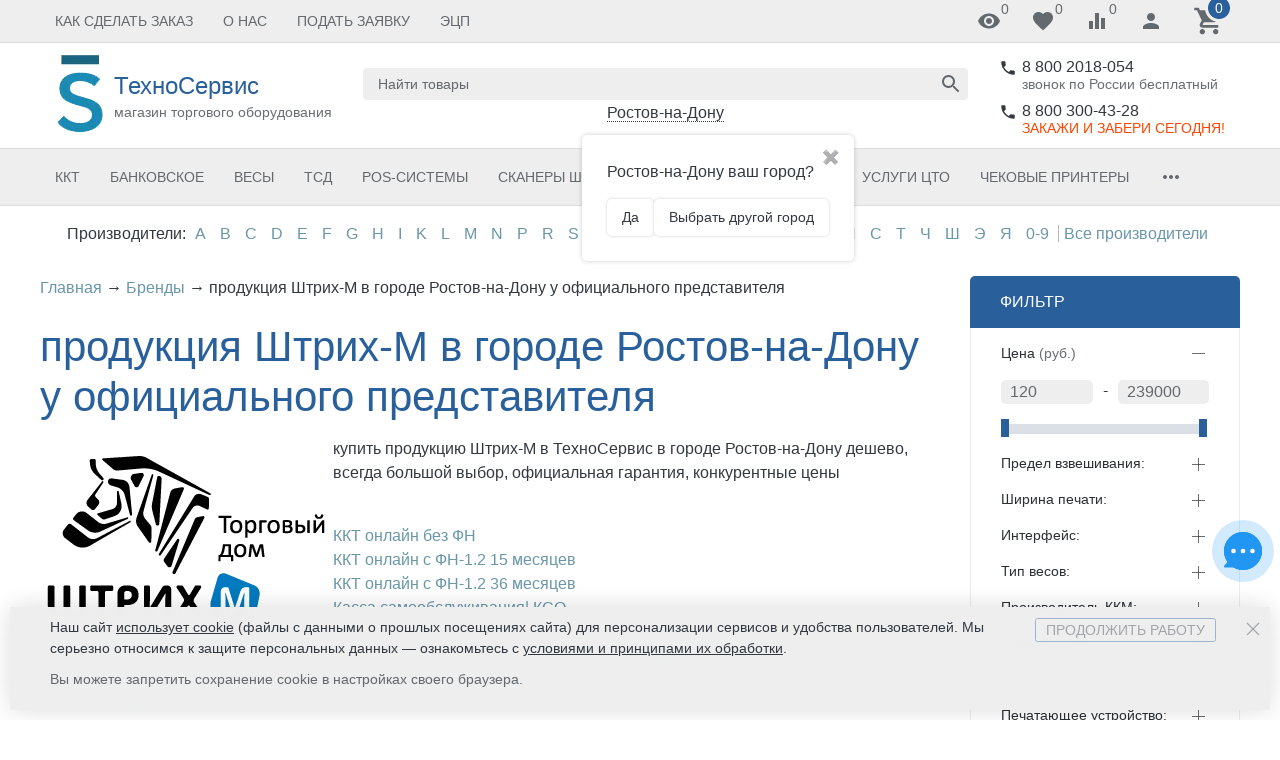

--- FILE ---
content_type: text/html; charset=utf-8
request_url: https://rostov.ts21.ru/brand/%D0%A8%D1%82%D1%80%D0%B8%D1%85-%D0%9C/
body_size: 83964
content:


<!DOCTYPE html><html lang="ru"><head><title>купить у официального представителя продукцию Штрих-М  по лучшей цене  в городе Ростов-на-Дону в магазине ТехноСервис +7 (800) 2018-054</title><meta http-equiv="content-type" content="text/html; charset=UTF-8" /><meta http-equiv="x-ua-compatible" content="IE=edge" /><meta name="keywords" content="купить у официального представителя с гарантией, в наличии   Штрих-М в  Ростов-на-Дону в Ростов-на-Дону" /><meta name="description" content="купить у официального представителя с гарантией, в наличии  весь ассортимент Штрих-М в  Ростов-на-Дону по выгодной цене в Ростов-на-Дону" /><meta name="viewport" content="width=device-width, initial-scale=1.0" /><link rel="canonical" href="https://rostov.ts21.ru/brand/%d0%a8%d1%82%d1%80%d0%b8%d1%85-%d0%9c/" /><link rel="next" href="https://rostov.ts21.ru/brand/%D0%A8%D1%82%D1%80%D0%B8%D1%85-%D0%9C/?page=2"><link rel="shortcut icon" href="/favicon.ico" /><link href="https://rostov.ts21.ru/blog/rss/" rel="alternate" type="application/rss+xml" title="ТехноСервис" /><!-- CSS --><style>.uk-preloader {position: fixed;left: 0;right: 0;top: 0;bottom: 0;z-index: 100500;background-color: rgba(255,255,255,0.9);}.uk-loader-whopping {position: absolute;left: 0;right: 0;top: 0;bottom: 0;margin: auto;height: 20px;width: 60px;box-sizing: border-box;}.uk-loader-whopping::after {content: "Загрузка...";font-size: 16px;color: currentColor;text-align: center;position: absolute;left: 0;right: 0;bottom: -25px;margin: auto;}.uk-loader-whopping > * {position: relative;float: left;height: 20px;width: 2px;margin: 0 2px;background-color: currentColor;}.uk-loader-whopping > *:nth-child(1) {-webkit-animation: loader-whopping-item-1 2s linear infinite;animation: loader-whopping-item-1 2s linear infinite;}.uk-loader-whopping > *:nth-child(2) {-webkit-animation: loader-whopping-item-2 2s linear infinite;animation: loader-whopping-item-2 2s linear infinite;}.uk-loader-whopping > *:nth-child(3) {-webkit-animation: loader-whopping-item-3 2s linear infinite;animation: loader-whopping-item-3 2s linear infinite;}.uk-loader-whopping > *:nth-child(4) {-webkit-animation: loader-whopping-item-4 2s linear infinite;animation: loader-whopping-item-4 2s linear infinite;}.uk-loader-whopping > *:nth-child(5) {-webkit-animation: loader-whopping-item-5 2s linear infinite;animation: loader-whopping-item-5 2s linear infinite;}.uk-loader-whopping > *:nth-child(6) {-webkit-animation: loader-whopping-item-6 2s linear infinite;animation: loader-whopping-item-6 2s linear infinite;}.uk-loader-whopping > *:nth-child(7) {-webkit-animation: loader-whopping-item-7 2s linear infinite;animation: loader-whopping-item-7 2s linear infinite;}.uk-loader-whopping > *:nth-child(8) {-webkit-animation: loader-whopping-item-8 2s linear infinite;animation: loader-whopping-item-8 2s linear infinite;}.uk-loader-whopping > *:nth-child(9) {-webkit-animation: loader-whopping-item-9 2s linear infinite;animation: loader-whopping-item-9 2s linear infinite;}.uk-loader-whopping > *:nth-child(10) {-webkit-animation: loader-whopping-item-10 2s linear infinite;animation: loader-whopping-item-10 2s linear infinite;}@-webkit-keyframes loader-whopping-item-1 {1% {-webkit-transform: scaleY(1);transform: scaleY(1);}11% {-webkit-transform: scaleY(1.4);transform: scaleY(1.4);}21% {-webkit-transform: scaleY(1);transform: scaleY(1);}100% {-webkit-transform: scaleY(1);transform: scaleY(1);}}@keyframes loader-whopping-item-1 {1% {-webkit-transform: scaleY(1);transform: scaleY(1);}11% {-webkit-transform: scaleY(1.4);transform: scaleY(1.4);}21% {-webkit-transform: scaleY(1);transform: scaleY(1);}100% {-webkit-transform: scaleY(1);transform: scaleY(1);}}@-webkit-keyframes loader-whopping-item-2 {7% {-webkit-transform: scaleY(1);transform: scaleY(1);}17% {-webkit-transform: scaleY(1.4);transform: scaleY(1.4);}27% {-webkit-transform: scaleY(1);transform: scaleY(1);}100% {-webkit-transform: scaleY(1);transform: scaleY(1);}}@keyframes loader-whopping-item-2 {7% {-webkit-transform: scaleY(1);transform: scaleY(1);}17% {-webkit-transform: scaleY(1.4);transform: scaleY(1.4);}27% {-webkit-transform: scaleY(1);transform: scaleY(1);}100% {-webkit-transform: scaleY(1);transform: scaleY(1);}}@-webkit-keyframes loader-whopping-item-3 {13% {-webkit-transform: scaleY(1);transform: scaleY(1);}23% {-webkit-transform: scaleY(1.4);transform: scaleY(1.4);}33% {-webkit-transform: scaleY(1);transform: scaleY(1);}100% {-webkit-transform: scaleY(1);transform: scaleY(1);}}@keyframes loader-whopping-item-3 {13% {-webkit-transform: scaleY(1);transform: scaleY(1);}23% {-webkit-transform: scaleY(1.4);transform: scaleY(1.4);}33% {-webkit-transform: scaleY(1);transform: scaleY(1);}100% {-webkit-transform: scaleY(1);transform: scaleY(1);}}@-webkit-keyframes loader-whopping-item-4 {19% {-webkit-transform: scaleY(1);transform: scaleY(1);}29% {-webkit-transform: scaleY(1.4);transform: scaleY(1.4);}39% {-webkit-transform: scaleY(1);transform: scaleY(1);}100% {-webkit-transform: scaleY(1);transform: scaleY(1);}}@keyframes loader-whopping-item-4 {19% {-webkit-transform: scaleY(1);transform: scaleY(1);}29% {-webkit-transform: scaleY(1.4);transform: scaleY(1.4);}39% {-webkit-transform: scaleY(1);transform: scaleY(1);}100% {-webkit-transform: scaleY(1);transform: scaleY(1);}}@-webkit-keyframes loader-whopping-item-5 {25% {-webkit-transform: scaleY(1);transform: scaleY(1);}35% {-webkit-transform: scaleY(1.4);transform: scaleY(1.4);}45% {-webkit-transform: scaleY(1);transform: scaleY(1);}100% {-webkit-transform: scaleY(1);transform: scaleY(1);}}@keyframes loader-whopping-item-5 {25% {-webkit-transform: scaleY(1);transform: scaleY(1);}35% {-webkit-transform: scaleY(1.4);transform: scaleY(1.4);}45% {-webkit-transform: scaleY(1);transform: scaleY(1);}100% {-webkit-transform: scaleY(1);transform: scaleY(1);}}@-webkit-keyframes loader-whopping-item-6 {31% {-webkit-transform: scaleY(1);transform: scaleY(1);}41% {-webkit-transform: scaleY(1.4);transform: scaleY(1.4);}51% {-webkit-transform: scaleY(1);transform: scaleY(1);}100% {-webkit-transform: scaleY(1);transform: scaleY(1);}}@keyframes loader-whopping-item-6 {31% {-webkit-transform: scaleY(1);transform: scaleY(1);}41% {-webkit-transform: scaleY(1.4);transform: scaleY(1.4);}51% {-webkit-transform: scaleY(1);transform: scaleY(1);}100% {-webkit-transform: scaleY(1);transform: scaleY(1);}}@-webkit-keyframes loader-whopping-item-7 {37% {-webkit-transform: scaleY(1);transform: scaleY(1);}47% {-webkit-transform: scaleY(1.4);transform: scaleY(1.4);}57% {-webkit-transform: scaleY(1);transform: scaleY(1);}100% {-webkit-transform: scaleY(1);transform: scaleY(1);}}@keyframes loader-whopping-item-7 {37% {-webkit-transform: scaleY(1);transform: scaleY(1);}47% {-webkit-transform: scaleY(1.4);transform: scaleY(1.4);}57% {-webkit-transform: scaleY(1);transform: scaleY(1);}100% {-webkit-transform: scaleY(1);transform: scaleY(1);}}@-webkit-keyframes loader-whopping-item-8 {43% {-webkit-transform: scaleY(1);transform: scaleY(1);}53% {-webkit-transform: scaleY(1.4);transform: scaleY(1.4);}63% {-webkit-transform: scaleY(1);transform: scaleY(1);}100% {-webkit-transform: scaleY(1);transform: scaleY(1);}}@keyframes loader-whopping-item-8 {43% {-webkit-transform: scaleY(1);transform: scaleY(1);}53% {-webkit-transform: scaleY(1.4);transform: scaleY(1.4);}63% {-webkit-transform: scaleY(1);transform: scaleY(1);}100% {-webkit-transform: scaleY(1);transform: scaleY(1);}}@-webkit-keyframes loader-whopping-item-9 {49% {-webkit-transform: scaleY(1);transform: scaleY(1);}59% {-webkit-transform: scaleY(1.4);transform: scaleY(1.4);}69% {-webkit-transform: scaleY(1);transform: scaleY(1);}100% {-webkit-transform: scaleY(1);transform: scaleY(1);}}@keyframes loader-whopping-item-9 {49% {-webkit-transform: scaleY(1);transform: scaleY(1);}59% {-webkit-transform: scaleY(1.4);transform: scaleY(1.4);}69% {-webkit-transform: scaleY(1);transform: scaleY(1);}100% {-webkit-transform: scaleY(1);transform: scaleY(1);}}@-webkit-keyframes loader-whopping-item-10 {55% {-webkit-transform: scaleY(1);transform: scaleY(1);}65% {-webkit-transform: scaleY(1.4);transform: scaleY(1.4);}75% {-webkit-transform: scaleY(1);transform: scaleY(1);}100% {-webkit-transform: scaleY(1);transform: scaleY(1);}}@keyframes loader-whopping-item-10 {55% {-webkit-transform: scaleY(1);transform: scaleY(1);}65% {-webkit-transform: scaleY(1.4);transform: scaleY(1.4);}75% {-webkit-transform: scaleY(1);transform: scaleY(1);}100% {-webkit-transform: scaleY(1);transform: scaleY(1);}}</style><link href="/wa-data/public/site/themes/inspiration/theme.min.css?v1.1.0.23" rel="stylesheet" id="theme-css" data-leave /><link href="/wa-data/public/site/themes/inspiration/theme.custom.css?v1.1.0.23" rel="preload" as="style" data-leave /><!-- plugin hook: '$wa->css()' -->


<!-- end plugin hook: '$wa->css()' --><!-- JS --><link href="/wa-content/js/jquery/jquery-1.11.1.min.js" rel="preload" as="script" data-leave /><link href="/wa-content/js/jquery/jquery-migrate-1.2.1.min.js" rel="preload" as="script" data-leave /><link href="/wa-data/public/site/themes/inspiration/js/uikit/uikit.min.js?v3.5.6" rel="preload" as="script" data-leave /><link href="/wa-data/public/site/themes/inspiration/js/uikit/uikit-theme.min.js?v1.1.0.23" rel="preload" as="script" data-leave /><link href="/wa-data/public/site/themes/inspiration/theme.icons.min.js?v1.1.0.23" rel="preload" as="script" data-leave /><!-- plugin hook: '$wa->js()' -->




<!-- end plugin hook: '$wa->js()' --><!-- plugin hook: '$wa->head()' --><meta property="og:type" content="website">
<meta property="og:title" content="купить у официального представителя продукцию Штрих-М  по лучшей цене  в городе Ростов-на-Дону в магазине ТехноСервис +7 (800) 2018-054">
<meta property="og:url" content="https://rostov.ts21.ru/brand/%D0%A8%D1%82%D1%80%D0%B8%D1%85-%D0%9C/">
<meta property="og:description" content="купить у официального представителя с гарантией, в наличии  весь ассортимент Штрих-М в  Ростов-на-Дону по выгодной цене в Ростов-на-Дону">
<meta property="og:image" content="https://rostov.ts21.ru/wa-data/public/shop/products/14/webp/data/public/shop/brands/129/129.webp">
<link rel="icon" href="/favicon.ico?v=1527954873" type="image/x-icon" /><link rel="apple-touch-icon" href="/apple-touch-icon.png?v=1527954873" /><meta name="google-site-verification" content="IAEukcUroQSyMwP6nulj-ks612WCoFHECPoPWpvwQGg" />
<meta name="yandex-verification" content="49b5239861e4a965" />
<!-- Yandex.Metrika counter -->

<noscript><div><img src="https://mc.yandex.ru/watch/62749918" style="position:absolute; left:-9999px;" alt="" /></div></noscript>
<!-- /Yandex.Metrika counter -->
<!-- end plugin hook: '$wa->head()' -->
<!-- plugin hook: 'frontend_head' -->
    
    
    
    
    
    



    







    
    

    
    

<style class="autobadge-inline-css" data-targets="">.autobadge-pl{opacity:0;}</style><style id="promos-inline-styles">[data-promos-nmp]{background:rgba(125,30,14,1) !important;color:#fff !important;font-size:16px !important;font-style:normal !important;font-weight:normal !important;padding:10px !important;margin-top:10px !important;text-align:center !important}[data-promos-bcp]{margin:10px !important;text-align:center !important}[data-promos-cp]{background:transparent !important;color:#f5330c !important;font-size:17px !important;padding:10px !important;margin-top:10px !important;text-align:center !important}[data-promos-gpp]{background:rgba(255,255,255,1) !important;color:#07300b !important;font-style:normal !important;font-weight:bold !important;padding:10px !important;margin-top:10px !important;text-align:center !important}[data-promos-apbp]{border-radius:5px !important;border:0px solid #29619c !important}.pp-active [data-promos-aphp]{background:rgba(255,255,255,1) !important;color:#f00 !important;font-size:18px !important;font-style:normal !important;font-weight:bold !important;padding:10px !important;text-align:center !important}.pp-active [data-promos-apcp]{background:rgba(255,255,255,1) !important;color:#f00 !important;font-style:normal !important;font-weight:bold !important;padding:10px !important}.ig-dialog-wrap.gifts-dialog .w-dialog-wrapper [data-promos-gpbp]{-webkit-box-shadow:0 0 70px 0 #bbbbbb !important;-moz-box-shadow:0 0 70px 0 #bbbbbb !important;box-shadow:0 0 70px 0 #bbbbbb !important;border-radius:4px !important;border:5px solid #f3f3f3 !important}.ig-dialog-wrap.gifts-dialog .w-dialog-wrapper [data-promos-gphp]{background:rgba(243,243,243,1) !important;padding:7px 25px !important}.ig-dialog-wrap.gifts-dialog .w-dialog-wrapper [data-promos-gphhp]{color:#000 !important}.ig-dialog-wrap.gifts-dialog .w-dialog-wrapper [data-promos-gpcp]{background:rgba(255,255,255,1) !important;color:#000 !important;padding:20px !important}.ig-dialog-wrap.gifts-dialog .w-dialog-wrapper [data-promos-gpclp]{fill:#000 !important}.ig-dialog-wrap.gifts-dialog .w-dialog-wrapper [data-promos-gpcounp]:before{color:#000 !important;background:rgba(255,232,167,1) !important}.ig-dialog-wrap.skus-dialog .w-dialog-wrapper [data-promos-spbp]{-webkit-box-shadow:0 0 70px 0 #bbbbbb !important;-moz-box-shadow:0 0 70px 0 #bbbbbb !important;box-shadow:0 0 70px 0 #bbbbbb !important;border-radius:4px !important;border:5px solid #f3f3f3 !important}.ig-dialog-wrap.skus-dialog .w-dialog-wrapper [data-promos-sphp]{background:rgba(243,243,243,1) !important;padding:7px 25px !important;border-top-left-radius:4px !important;border-top-right-radius:4px !important}.ig-dialog-wrap.skus-dialog .w-dialog-wrapper [data-promos-sphhp]{color:#000 !important}.ig-dialog-wrap.skus-dialog .w-dialog-wrapper [data-promos-spcp]{background:rgba(255,255,255,1) !important;padding:20px !important}.ig-dialog-wrap.skus-dialog .w-dialog-wrapper [data-promos-spclp]{fill:#000 !important}[data-promos-nmc]{background:rgba(240,98,145,1);color:#fff;padding:10px;margin-top:10px;text-align:center}[data-promos-cc]{background:rgba(238,85,79,1);color:#fff;padding:10px;margin-top:10px}[data-promos-gpc]{background:rgba(1,200,80,1);color:#fff;padding:10px;margin-top:10px}[data-promos-apbc]{border:1px solid #499fb5;margin-top:10px;margin-bottom:10px}.pp-active [data-promos-aphc]{background:rgba(73,159,181,1);color:#fff;font-size:17px;padding:10px;text-align:center}.pp-active [data-promos-apcc]{color:#000;padding:10px}</style>
                <style type='text/css'>
                    i.itemsets-pl.loader { background: url(/wa-apps/shop/plugins/itemsets/img/loader.gif) no-repeat; width: 43px; height: 11px; display: inline-block; }
                </style>
                
                
                <!-- end plugin hook: 'frontend_head' --><style>.globalheader {z-index: 3;position: relative;}</style><style>.pp-active__item .pp-active__discount {display: none;}.pp-active__item .pp-active__name {width: 100%;text-align: center;display: block;}</style>
<link rel="icon" href="https://ts21.ru/favicon.ico" type="image/x-icon"></head><body data-uk-theme><div class="uk-preloader" data-uk-preloader=""><div class="uk-loader-whopping"><span></span><span></span><span></span><span></span><span></span><span></span><span></span><span></span><span></span><span></span></div></div><div class="uk-wrapper"><header class="globalheader"><!-- templates --><script type="text/html" id="tmpl-menu-more" data-leave><li class="uk-parent uk-menu-more"><a href="#"><span class="uk-icon"><svg xmlns="http://www.w3.org/2000/svg" width="24" height="24" viewBox="0 0 24 24"><path d="M6 10c-1.1 0-2 .9-2 2s.9 2 2 2 2-.9 2-2-.9-2-2-2zm12 0c-1.1 0-2 .9-2 2s.9 2 2 2 2-.9 2-2-.9-2-2-2zm-6 0c-1.1 0-2 .9-2 2s.9 2 2 2 2-.9 2-2-.9-2-2-2z"></path></svg></span></a><ul></ul></li></script><script type="text/html" id="tmpl-menu-more-pages" data-leave><li class="uk-parent uk-menu-more"><a href="#">Еще</a><ul></ul></li></script><!-- end templates --><div class="uk-hidden@m"><div class="uk-bar-container uk-bar-muted uk-bar-small uk-bar-top" data-uk-sticky><div class="uk-bar uk-flex-between"><div class="uk-bar-group "><a class="uk-menu-toggle uk-bar-toggle" href="#uk-menu-target" data-uk-toggle data-uk-icon="menu"></a></div><div class="uk-bar-group "><a class="uk-search-toggle uk-bar-toggle" href="#uk-search-target" data-uk-toggle data-uk-icon="search"></a></div><div class="uk-bar-group "><a class="uk-contacts-toggle uk-bar-toggle" href="#uk-contacts-target" data-uk-toggle data-uk-icon="phone"></a></div><div class="uk-bar-group "><div class="uk-bar-item uk-logo uk-logo-mobile"><a class="uk-link-reset" href="/"><img class="uk-logo-image" data-uk-img data-src="/wa-data/public/shop/products/14/webp/data/public/site/themes/inspiration/img/logo-phone.webp?v1604320143?v1.1.0.23" alt="ТехноСервис" style="max-width:35px;max-height:35px;"></a></div></div><div class="uk-bar-group "><a class="uk-account-toggle uk-bar-toggle" href="/login/" data-uk-icon="person" data-uk-auth="media:@m" rel="nofollow"></a></div><div class="uk-bar-group "><a class="uk-cart-toggle uk-bar-toggle uk-cart-empty" id="wm-cart" href="/order/" data-uk-cart-toggle="animation: uk-slideshow-scale-out" data-uk-toggle="target: #uk-cart-target" rel="nofollow"><span class="uk-position-relative" data-uk-icon="icon: shopping_cart; ratio: 1.3333333334"><span class="cart-count uk-badge uk-border-circle uk-position-absolute uk-position-z-index" style="top:-8px;left:15px;">0</span></span></a></div></div></div></div><div class="uk-visible@m" data-uk-menu="align: top"><div class="uk-bar-container uk-bar-muted uk-bar-small uk-bar-top uk-position-relative uk-position-z-index" style="z-index:10;"><div class="uk-container"><div class="uk-bar uk-flex-middle"><div class="uk-bar-group uk-width-expand"><div class="uk-width-expand uk-overflow-hidden"><ul class="uk-pages uk-bar-nav uk-menu-dropdown uk-menu-default" data-uk-menu-more><li class="brach-id-122"><a href="/site/sdelat-zakaz/">Как сделать заказ</a></li><li class="brach-id-108 uk-parent"><a href="/site/o-nas/">О Нас</a><ul><li class="brach-id-112"><a href="/site/o-nas/rekvizity/">Реквизиты</a></li><li class="brach-id-110"><a href="/site/o-nas/kontakty/">Контакты</a></li><li class="brach-id-109"><a href="/site/o-nas/kniga-otzyvov/">Книга отзывов</a></li><li class="brach-id-113"><a href="/site/o-nas/soglasie-na-obrabotku-dannykh/">Согласие на обработку данных</a></li></ul></li><li class="brach-id-115 uk-parent"><a href="/site/oformit-zayavku/">Подать заявку</a><ul><li class="brach-id-117"><a href="/site/oformit-zayavku/zayavka-na-avtomatizatsiyu/">Заявка на автоматизацию</a></li><li class="brach-id-118"><a href="/site/oformit-zayavku/zayavka-na-registratsiyu-kkm-v-ifns/">Заявка на регистрацию ККМ в ИФНС</a></li><li class="brach-id-120"><a href="/site/oformit-zayavku/zayavka-na-zaklyuchenie-dogovora/">Заявка на заключение договора на ТО ККМ</a></li><li class="brach-id-116"><a href="/site/oformit-zayavku/dorabotka/">Заказать доработку ККМ под новые требования ФЗ 54</a></li><li class="brach-id-119"><a href="/site/oformit-zayavku/zayavka-na-remont/">Заявка на ремонт</a></li></ul></li><li class="brach-id-105"><a href="/site/ecp/">ЭЦП</a></li></ul></div></div><div class="uk-bar-group "><a class="uk-viewed-toggle uk-bar-toggle uk-inactive" href="/search/?list=viewed" rel="nofollow"><span class="uk-position-relative" data-uk-icon="visibility"><span class="uk-viewed-count uk-position-absolute uk-position-z-index" style="top:0px;left:24px;">0</span></span></a><a class="uk-favorite-toggle uk-bar-toggle uk-inactive" href="/search/?list=favorite" rel="nofollow"><span class="uk-position-relative" data-uk-icon="favorite"><span class="uk-favorite-count uk-position-absolute uk-position-z-index" style="top:0px;left:24px;">0</span></span></a><a class="uk-compare-toggle uk-bar-toggle uk-inactive" href="/compare/" rel="nofollow"><span class="uk-position-relative" data-uk-icon="equalizer"><span class="uk-compare-count uk-position-absolute uk-position-z-index" style="top:0px;left:24px;">0</span></span></a><a class="uk-account-toggle uk-bar-toggle" href="/login/" data-uk-icon="person" data-uk-auth="media:@m" rel="nofollow"></a><a class="uk-cart-toggle uk-bar-toggle uk-cart-empty" id="wm-cart" href="/order/" data-uk-cart-toggle="animation: uk-slideshow-scale-out" data-uk-toggle="target: #uk-cart-target" rel="nofollow"><span class="uk-position-relative" data-uk-icon="icon: shopping_cart; ratio: 1.3333333334"><span class="cart-count uk-badge uk-border-circle uk-position-absolute uk-position-z-index" style="top:-8px;left:15px;">0</span></span></a></div></div></div></div><div class="uk-bar-container uk-bar-overlay-light uk-padding-small uk-padding-remove-horizontal"><div class="uk-container"><div class="uk-bar uk-flex-middle"><div class="uk-bar-group "><div class="uk-bar-item uk-logo"><a class="uk-link-reset" href="/"><div class="uk-grid uk-grid-small uk-flex-nowrap uk-flex-middle"><div><img class="uk-logo-image" data-uk-img data-src="/wa-data/public/shop/products/14/webp/data/public/site/themes/inspiration/img/logo.webp?v1604320150?v1.1.0.23" alt="ТехноСервис" style="max-width:300px;max-height:100px;"></div><div><div class="uk-logo-title uk-h3 uk-margin-remove">ТехноСервис</div><div class="uk-logo-tagline uk-text-small uk-text-muted">магазин торгового оборудования</div></div></div></a></div></div><div class="uk-bar-group uk-flex-center uk-width-expand"><div class="uk-bar-item uk-width-1-1"><form class="uk-search uk-search-default uk-width-1-1" action="/search/"><button class="uk-search-icon uk-search-icon-flip" data-uk-icon="search"></button><input class="uk-search-input" name="query" type="search" placeholder="Найти товары" value="" data-uk-autocomplete-search="url:/search/; and: "></form></div><div class="shop-regions-btn-wrapper">
    
    <span class="shop-regions-open-window-btn shop-regions-action-link">Ростов-на-Дону</span>

                    
                    <div
                    class="shop-regions-confirm-window"
                    data-country-iso3="rus"
                    data-region-code="61"
                    data-city="Ростов-на-Дону"
                    data-same="1"
            >
                <div class="shop-regions-confirm-window__close-btn">✖</div>
                <div class="shop-regions-confirm-window__text">
                    Ростов-на-Дону ваш город?                </div>
                <div class="shop-regions-confirm-window__btns-wrapper">
                    <div class="shop-regions-confirm-window__btn shop-regions-confirm-window__confirm-btn">
                        Да
                    </div>
                    <div class="shop-regions-confirm-window__btn shop-regions-confirm-window__choose-another-btn">
                        Выбрать другой город
                    </div>
                </div>
            </div>
            </div></div><div class="uk-bar-group uk-flex-column "><div class="uk-bar-item"><div class="uk-phone uk-flex uk-flex-nowrap"><div><span class="uk-contact-icon" data-uk-icon="icon: phone; ratio: 0.75"></span></div><div><div class="ya-phone-1 uk-contact uk-link-reset uk-text-nowrap"><a href="tel:88002018054">8 800 2018-054</a></div><div class="uk-contact-note uk-text-muted uk-link-muted">звонок по России бесплатный</div></div></div></div><div class="uk-bar-item uk-bar-item-divider-small"></div><div class="uk-bar-item"><div class="uk-phone uk-flex uk-flex-nowrap"><div><span class="uk-contact-icon" data-uk-icon="icon: phone; ratio: 0.75"></span></div><div><div class="ya-phone-2 uk-contact uk-link-reset uk-text-nowrap"><a href="tel:88003004328">8 800 300-43-28</a></div><div class="uk-contact-note uk-text-muted uk-link-muted"><span style="color:#FF4500">ЗАКАЖИ И ЗАБЕРИ СЕГОДНЯ!</span> </div></div></div></div></div></div></div></div><div class="uk-bar-container uk-bar-muted uk-bar-medium uk-bar-middle"><div class="uk-container"><div class="uk-bar uk-flex-middle"><div class="uk-bar-group uk-width-1-1"><div class="uk-width-expand uk-overflow-hidden"><ul class="uk-categories uk-bar-nav uk-menu-dropbar uk-menu-default" data-uk-menu-more><li class="brach-id-6 uk-parent"><a href="/category/kassovaja-tehnika/">ККТ</a><ul><li class="brach-id-334"><a href="/category/kassovaja-tehnika/fn-fiskalnye-nakopiteli/">ФН | Фискальные накопители</a></li><li class="brach-id-277"><a href="/category/kassovaja-tehnika/kkm-onlayn/">ККТ онлайн без ФН</a></li><li class="brach-id-326"><a href="/category/kassovaja-tehnika/kkt-onlayn-s-fn-1-1m-ispolnenie-in15-1m/">ККТ онлайн с ФН-1.2 15 месяцев</a></li><li class="brach-id-327"><a href="/category/kassovaja-tehnika/kkt-onlayn-s-fn-1-1m-ispolnenie-in36-1m/">ККТ онлайн с ФН-1.2 36 месяцев</a></li><li class="brach-id-341"><a href="/category/kassovaja-tehnika/kassa-samoobsluzhivaniya/">Касса самообслуживания| КСО</a></li><li class="brach-id-7"><a href="/category/kassovaja-tehnika/fiskalnye-registratory-/">ФР| Фискальные регистраторы онлайн</a></li><li class="brach-id-11 uk-parent"><a href="/category/kassovaja-tehnika/komplekty-dorabotki/">Комплекты доработки| переоборудования</a><ul><li class="brach-id-282"><a href="/category/kassovaja-tehnika/komplekty-dorabotki/kkm-pod-novye-trebovaniya-fz-54/">Комплекты модернизации для ККМ под новые требования ФЗ 54</a></li><li class="brach-id-280"><a href="/category/kassovaja-tehnika/komplekty-dorabotki/iz-kkm-v-chpm/">Из ККМ в ЧПМ</a></li></ul></li><li class="brach-id-145"><a href="/category/kassovaja-tehnika/taksometry/">ККТ онлайн для ИП| для рынка| для ярмарки</a></li><li class="brach-id-9"><a href="/category/kassovaja-tehnika/-fiskalnye-registratory-dlja-platezhnyh-terminalov/">Фискальные регистраторы для платежных терминалов</a></li><li class="brach-id-241"><a href="/category/kassovaja-tehnika/ekvayring/">Эквайринг</a></li><li class="brach-id-294"><a href="/category/kassovaja-tehnika/zip-dlya-kkt/">Все для ККТ</a></li></ul></li><li class="brach-id-40 uk-parent"><a href="/category/bankovskoe_oborudovanie/">Банковское</a><ul><li class="brach-id-15 uk-parent"><a href="/category/bankovskoe_oborudovanie/detektory-banknot/">Детекторы банкнот</a><ul><li class="brach-id-18"><a href="/category/bankovskoe_oborudovanie/detektory-banknot/avtomaticheskie/">Автоматические</a></li><li class="brach-id-16"><a href="/category/bankovskoe_oborudovanie/detektory-banknot/avtonomnye/">Автономные</a></li><li class="brach-id-20"><a href="/category/bankovskoe_oborudovanie/detektory-banknot/infrakrasnye/">Инфракрасные</a></li><li class="brach-id-17"><a href="/category/bankovskoe_oborudovanie/detektory-banknot/portativnye/">Портативные</a></li><li class="brach-id-19"><a href="/category/bankovskoe_oborudovanie/detektory-banknot/ultrafioletovye/">Ультафиолетовые</a></li></ul></li><li class="brach-id-43"><a href="/category/bankovskoe_oborudovanie/schetchik-banknot/">Счетчики банкнот</a></li><li class="brach-id-93"><a href="/category/bankovskoe_oborudovanie/cchyotchik-monet/">Cчетчики| Сортировщики монет</a></li><li class="brach-id-44"><a href="/category/bankovskoe_oborudovanie/sortirovshik-banknot/">Сортировщики банкнот</a></li><li class="brach-id-41"><a href="/category/bankovskoe_oborudovanie/kalkuljatory/">Калькуляторы</a></li><li class="brach-id-106"><a href="/category/bankovskoe_oborudovanie/plombiratoryplombysumki/">Пломбираторы, сумки</a></li><li class="brach-id-233"><a href="/category/bankovskoe_oborudovanie/tablo-valyut/">Табло валют</a></li><li class="brach-id-232"><a href="/category/bankovskoe_oborudovanie/upakovshchiki/">Упаковщики</a></li><li class="brach-id-279"><a href="/category/bankovskoe_oborudovanie/aksessuary/">Аксессуары</a></li></ul></li><li class="brach-id-21 uk-parent"><a href="/category/vesy-elektronnye/">Весы</a><ul><li class="brach-id-24"><a href="/category/vesy-elektronnye/massa-k-/">Весы Масса-К</a></li><li class="brach-id-27"><a href="/category/vesy-elektronnye/mercury/">Весы M-ER</a></li><li class="brach-id-278"><a href="/category/vesy-elektronnye/vesi_atol/">Весы Атол</a></li><li class="brach-id-28"><a href="/category/vesy-elektronnye/cas-/">Весы CAS</a></li><li class="brach-id-23"><a href="/category/vesy-elektronnye/shtrih-m/">Весы Штрих-М</a></li><li class="brach-id-244"><a href="/category/vesy-elektronnye/vesovye-indikatory/">Весовые индикаторы| терминалы</a></li><li class="brach-id-290"><a href="/category/vesy-elektronnye/aksessuary--zip-dlya-vesov/">Аксессуары</a></li><li class="brach-id-288"><a href="/category/vesy-elektronnye/tenzodatchiki/">Тензодатчики</a></li></ul></li><li class="brach-id-140 uk-parent"><a href="/category/terminaly-sbora-dannyh-/">ТСД</a><ul><li class="brach-id-273"><a href="/category/terminaly-sbora-dannyh-/atoltsd/">ТСД Атол</a></li><li class="brach-id-332"><a href="/category/terminaly-sbora-dannyh-/tsd-mindeo/">ТСД Mindeo</a></li><li class="brach-id-309"><a href="/category/terminaly-sbora-dannyh-/tsd-urovo/">ТСД Urovo</a></li><li class="brach-id-344"><a href="/category/terminaly-sbora-dannyh-/tsd-idata/">ТСД iData</a></li><li class="brach-id-144"><a href="/category/terminaly-sbora-dannyh-/cipher-/">ТСД CipherLab</a></li><li class="brach-id-351"><a href="/category/terminaly-sbora-dannyh-/tsd-poscenter/">ТСД POScenter</a></li><li class="brach-id-143"><a href="/category/terminaly-sbora-dannyh-/honeywell_ls/">ТСД Honeywell</a></li><li class="brach-id-249"><a href="/category/terminaly-sbora-dannyh-/point-mobile/">ТСД Point Mobile</a></li><li class="brach-id-293"><a href="/category/terminaly-sbora-dannyh-/tsd-newland/">ТСД Newland</a></li><li class="brach-id-304"><a href="/category/terminaly-sbora-dannyh-/tsd-mertech/">ТСД Mertech</a></li><li class="brach-id-311"><a href="/category/terminaly-sbora-dannyh-/kaicom/">ТСД Kaicom</a></li><li class="brach-id-272"><a href="/category/terminaly-sbora-dannyh-/tsd-mobilebase/">ТСД MobileBase</a></li><li class="brach-id-141"><a href="/category/terminaly-sbora-dannyh-/unitech-/">ТСД Unitech</a></li><li class="brach-id-292"><a href="/category/terminaly-sbora-dannyh-/Chainway/">ТСД Chainway</a></li><li class="brach-id-301"><a href="/category/terminaly-sbora-dannyh-/aksessuary-dlya-tsd/">Аксессуары для ТСД</a></li></ul></li><li class="brach-id-221 uk-parent"><a href="/category/pos-sistemy/">POS-системы</a><ul><li class="brach-id-285"><a href="/category/pos-sistemy/onlayn/">POS-системы с ККТ онлайн</a></li><li class="brach-id-223"><a href="/category/pos-sistemy/pos-terminaly/">Моноблоки | Сенсорные терминалы</a></li><li class="brach-id-343"><a href="/category/pos-sistemy/pos-kompyutery/">POS-компьютеры</a></li><li class="brach-id-258"><a href="/category/pos-sistemy/monitory/">Сенсорные мониторы| POS-мониторы</a></li><li class="brach-id-222"><a href="/category/pos-sistemy/gotovye-reshenija/">Готовые решения | комплекты</a></li></ul></li><li class="brach-id-94 uk-parent"><a href="/category/skanery/">Сканеры ШК</a><ul><li class="brach-id-104"><a href="/category/skanery/mindeo-1/">Mindeo</a></li><li class="brach-id-271"><a href="/category/skanery/skanery-shtrikh-kodov-atol/">Атол</a></li><li class="brach-id-100"><a href="/category/skanery/mercury_cr/">Mercury| Mertech</a></li><li class="brach-id-101"><a href="/category/skanery/honeywell/">Honeywell (Metrologic)</a></li><li class="brach-id-102"><a href="/category/skanery/datalogic/">Datalogic</a></li><li class="brach-id-307"><a href="/category/skanery/poscenter/">POScenter</a></li><li class="brach-id-103"><a href="/category/skanery/cipher/">CipherLab</a></li><li class="brach-id-274"><a href="/category/skanery/vioteh/">Vioteh</a></li><li class="brach-id-291"><a href="/category/skanery/skanery-shtrikh-kodov-newland/">Newland</a></li><li class="brach-id-313"><a href="/category/skanery/PayTor/">PayTor</a></li><li class="brach-id-310"><a href="/category/skanery/sunlux/">Sunlux</a></li><li class="brach-id-243"><a href="/category/skanery/skanery-shtrikh-kodov/">VMC</a></li><li class="brach-id-97"><a href="/category/skanery/unitech/">Unitech</a></li><li class="brach-id-300"><a href="/category/skanery/moypos/">МойPos</a></li><li class="brach-id-296"><a href="/category/skanery/izdor/">Idzor</a></li><li class="brach-id-275"><a href="/category/skanery/G-SENSE/">G-SENSE</a></li><li class="brach-id-263"><a href="/category/skanery/skanery-shtrikh-kodov-zebr/">Zebra</a></li><li class="brach-id-98"><a href="/category/skanery/price-checker/">Price Checker</a></li><li class="brach-id-286"><a href="/category/skanery/aksessuary-dlya-skanerov/">Аксессуары для сканеров</a></li></ul></li><li class="brach-id-29 uk-parent"><a href="/category/printera-etiketok-/">Принтеры ШК</a><ul><li class="brach-id-32"><a href="/category/printera-etiketok-/tsc/">TSC</a></li><li class="brach-id-265"><a href="/category/printera-etiketok-/printery-shtrikh-kodov-atol/">Атол</a></li><li class="brach-id-337"><a href="/category/printera-etiketok-/idprt/">iDPRT</a></li><li class="brach-id-240"><a href="/category/printera-etiketok-/printery-shtrikh-kodov-tsc/">MERTECH</a></li><li class="brach-id-297"><a href="/category/printera-etiketok-/bsmart/">BSMART</a></li><li class="brach-id-350"><a href="/category/printera-etiketok-/cst/">CST</a></li><li class="brach-id-33"><a href="/category/printera-etiketok-/godex-/">Godex</a></li><li class="brach-id-314"><a href="/category/printera-etiketok-/g-sense/">G-Sense</a></li><li class="brach-id-38"><a href="/category/printera-etiketok-/argox-/">Argox</a></li><li class="brach-id-336"><a href="/category/printera-etiketok-/paytor/">PayTor</a></li><li class="brach-id-308"><a href="/category/printera-etiketok-/poscenter/">POScenter</a></li><li class="brach-id-30"><a href="/category/printera-etiketok-/smotchiki/">Смотчики</a></li><li class="brach-id-289"><a href="/category/printera-etiketok-/aksessuary-dlya-printerov/">Аксессуары для принтеров ШК</a></li></ul></li><li class="brach-id-149 uk-parent"><a href="/category/programmnoe-obespechenie/">ПО</a><ul><li class="brach-id-196"><a href="/category/programmnoe-obespechenie/1s/">1С</a></li><li class="brach-id-171"><a href="/category/programmnoe-obespechenie/atol/">FRONTOL</a></li><li class="brach-id-305"><a href="/category/programmnoe-obespechenie/aytida/">Айтида</a></li><li class="brach-id-303"><a href="/category/programmnoe-obespechenie/evotor/">Эвотор</a></li><li class="brach-id-152 uk-parent"><a href="/category/programmnoe-obespechenie/shtrih/">Штрих-М</a><ul><li class="brach-id-306"><a href="/category/programmnoe-obespechenie/shtrih/podpiski-na-obnovlenie-po/">Подписки на обновление ПО</a></li><li class="brach-id-166"><a href="/category/programmnoe-obespechenie/shtrih/shtrih-m-barmen-/">Штрих-М: Бармен</a></li><li class="brach-id-165"><a href="/category/programmnoe-obespechenie/shtrih/komplekt-shtrih-m-kassir-/">Штрих-М: Кассир</a></li><li class="brach-id-164"><a href="/category/programmnoe-obespechenie/shtrih/shtrih-m-magazin/">Штрих-М: Магазин</a></li><li class="brach-id-163"><a href="/category/programmnoe-obespechenie/shtrih/shtrih-m-mobilnyj-uchyot/">Штрих-М: Мобильный учёт</a></li><li class="brach-id-162"><a href="/category/programmnoe-obespechenie/shtrih/shtrih-m-oficiant-/">Штрих-М: Официант</a></li><li class="brach-id-161"><a href="/category/programmnoe-obespechenie/shtrih/shtrih-m-produktovyj-magazin/">Штрих-М: Продуктовый магазин</a></li><li class="brach-id-160"><a href="/category/programmnoe-obespechenie/shtrih/shtrih-m-restoran-/">Штрих-М: Ресторан</a></li><li class="brach-id-155"><a href="/category/programmnoe-obespechenie/shtrih/shtrih-m-torgovoe-predprijatie-v4x/">Штрих-М: Торговое предприятие</a></li><li class="brach-id-237"><a href="/category/programmnoe-obespechenie/shtrih/shtrikh-m-roznichnaya-set/">Штрих-М: Розничная сеть</a></li><li class="brach-id-157"><a href="/category/programmnoe-obespechenie/shtrih/shtrih-m-sinhronizator-/">Штрих-М: Синхронизатор</a></li></ul></li><li class="brach-id-349"><a href="/category/programmnoe-obespechenie/nashleybl/">НашЛейбл</a></li><li class="brach-id-248"><a href="/category/programmnoe-obespechenie/kleverens/">Клеверенс</a></li><li class="brach-id-299"><a href="/category/programmnoe-obespechenie/datamobile/">DataMobile</a></li><li class="brach-id-287"><a href="/category/programmnoe-obespechenie/city-soft-business/">CITYSOFT</a></li><li class="brach-id-270"><a href="/category/programmnoe-obespechenie/dalion/">Далион</a></li></ul></li><li class="brach-id-302 uk-parent"><a href="/category/zip/">ЗИП</a><ul><li class="brach-id-320"><a href="/category/zip/zip-kkt/">ЗИП для ККТ</a></li><li class="brach-id-322"><a href="/category/zip/zip-dlya-vesov/">ЗИП для весов</a></li><li class="brach-id-323"><a href="/category/zip/zip-drya-printerov-shk/">ЗИП для принтеров ШК</a></li><li class="brach-id-317"><a href="/category/zip/zip-dlya-denezhnykh-yashchikov/">ЗИП для денежных ящиков</a></li><li class="brach-id-321"><a href="/category/zip/zip-dlya-printerov-chekov/">ЗИП для принтеров чеков</a></li><li class="brach-id-333"><a href="/category/zip/zip-dlya-tsd/">ЗИП для ТСД</a></li><li class="brach-id-330"><a href="/category/zip/zip-dlya-bankovskogo-oborudovaniya/">ЗИП для банковского</a></li><li class="brach-id-335"><a href="/category/zip/dlya-skanerov-shk/">ЗИП для сканеров ШК</a></li><li class="brach-id-257"><a href="/category/zip/bloki-pitaniya/">Блоки питания</a></li></ul></li><li class="brach-id-107"><a href="/category/obsluzhivanie-kkm-kkt/">Услуги ЦТО</a></li><li class="brach-id-124 uk-parent"><a href="/category/chekovyj-printery/">Чековые принтеры</a><ul><li class="brach-id-318"><a href="/category/chekovyj-printery/aksessuary-dlya-chekovykh-printerov/">Аксессуары для чековых принтеров</a></li></ul></li><li class="brach-id-134 uk-parent"><a href="/category/torgovoe-oborudovanie/">Торговое оборудование</a><ul><li class="brach-id-235"><a href="/category/torgovoe-oborudovanie/stellazhi/">Стеллажи</a></li><li class="brach-id-105"><a href="/category/torgovoe-oborudovanie/shkafy-metallicheskie/">Шкафы, ключницы, сейфы</a></li><li class="brach-id-236"><a href="/category/torgovoe-oborudovanie/metallo-setchatoe-torgovoe-oborudovanie/">Металло-сетчатое оборудование</a></li><li class="brach-id-234"><a href="/category/torgovoe-oborudovanie/prikassovaya-zona/">Прикассовая зона</a></li><li class="brach-id-135"><a href="/category/torgovoe-oborudovanie/cennikoderzhateli/">Ценникодержатели</a></li></ul></li><li class="brach-id-108 uk-parent"><a href="/category/rashodnye-materialy/">Расходные материалы</a><ul><li class="brach-id-131"><a href="/category/rashodnye-materialy/chekovaja-lenta-/">Чековая лента</a></li><li class="brach-id-133"><a href="/category/rashodnye-materialy/termoetiketka/">Термоэтикетка</a></li><li class="brach-id-113"><a href="/category/rashodnye-materialy/kniga-otzyvov-i-predlozhenij/">Журналы, бланки</a></li><li class="brach-id-110"><a href="/category/rashodnye-materialy/termotransfernaja-lenta-/">Термо-трансферная лента (риббон)</a></li><li class="brach-id-109"><a href="/category/rashodnye-materialy/cenniki/">Ценники</a></li><li class="brach-id-116"><a href="/category/rashodnye-materialy/akkumuljatory/">Аккумуляторы</a></li><li class="brach-id-214"><a href="/category/rashodnye-materialy/kabeli-perekhodniki/">Кабели | Переходники</a></li><li class="brach-id-112"><a href="/category/rashodnye-materialy/klejkaja-lenta/">Клейкая лента</a></li><li class="brach-id-213"><a href="/category/rashodnye-materialy/bankovskay/">Банковская резинка</a></li><li class="brach-id-117 uk-parent"><a href="/category/rashodnye-materialy/iglovye-pistolety/">Этикет, игловые пистолеты</a><ul><li class="brach-id-123"><a href="/category/rashodnye-materialy/iglovye-pistolety/iglovye-pistolety_vq/">Игловые пистолеты</a></li><li class="brach-id-122"><a href="/category/rashodnye-materialy/iglovye-pistolety/aksessuary-/">Комплектующие</a></li><li class="brach-id-119"><a href="/category/rashodnye-materialy/iglovye-pistolety/etiket-pistolety/">Этикет-пистолеты</a></li></ul></li><li class="brach-id-111"><a href="/category/rashodnye-materialy/setevye-filtry-/">Сетевые фильтры</a></li></ul></li><li class="brach-id-319"><a href="/category/qr-kod-displei/">QR-код дисплеи</a></li><li class="brach-id-239"><a href="/category/OFD/">ОФД| ЭДО</a></li><li class="brach-id-208 uk-parent"><a href="/category/denezhnyj-jashiki/">Денежные ящики</a><ul><li class="brach-id-210"><a href="/category/denezhnyj-jashiki/avtomaticheskij/">Автоматические</a></li><li class="brach-id-209"><a href="/category/denezhnyj-jashiki/mehanicheskie-/">Механические</a></li></ul></li><li class="brach-id-201 uk-parent"><a href="/category/klaviatura-ridery/">Клавиатуры, ридеры</a><ul><li class="brach-id-203"><a href="/category/klaviatura-ridery/cchityvatelb-magnitnyh-kart/">Cчитыватель магнитных карт</a></li><li class="brach-id-202"><a href="/category/klaviatura-ridery/klaviatura/">Программируемые клавиатуры</a></li></ul></li><li class="brach-id-197 uk-parent"><a href="/category/dopolnitelnoe-oborudovanie/">Оборудование для упаковки</a><ul><li class="brach-id-200"><a href="/category/dopolnitelnoe-oborudovanie/gorjachie-stoly/">Горячие столы</a></li><li class="brach-id-198"><a href="/category/dopolnitelnoe-oborudovanie/zapajshiki/">Запайщики</a></li><li class="brach-id-199"><a href="/category/dopolnitelnoe-oborudovanie/komplektujushie_2m/">Пленка ПВХ</a></li></ul></li><li class="brach-id-204"><a href="/category/displei-pokupatelja/">Дисплеи покупателя</a></li><li class="brach-id-229"><a href="/category/schetchiki-posetitelej/">Счетчики посетителей</a></li><li class="brach-id-226 uk-parent"><a href="/category/-protivokrazhnye-eas-sistemy-/">Антикражные EAS-системы</a><ul><li class="brach-id-231"><a href="/category/-protivokrazhnye-eas-sistemy-/akustomagnitnaja-tehnologija/">Акустомагнитная</a></li><li class="brach-id-230"><a href="/category/-protivokrazhnye-eas-sistemy-/radiochastotnaja-tehnologija/">Радиочастотная</a></li></ul></li><li class="brach-id-245"><a href="/category/rasprodazha/">Распродажа</a></li><li class="brach-id-1 uk-parent"><a href="/category/avtomatizatsiya/">Автоматизация</a><ul><li class="brach-id-260"><a href="/category/avtomatizatsiya/avtomatizatsiya-alkomarketa/">Автоматизация алкомаркета</a></li></ul></li></ul></div></div></div></div></div><div class="uk-bar-container uk-bar-muted uk-bar-medium uk-bar-top uk-bar-sticky" data-uk-sticky="animation: uk-animation-slide-top"><div class="uk-container"><div class="uk-bar uk-flex-middle"><div class="uk-bar-group "><ul class="uk-categories uk-bar-nav uk-menu-dropdown uk-menu-icons"><li class="uk-parent"><a href="#">Категории</a><ul><li class="brach-id-6 uk-parent"><a href="/category/kassovaja-tehnika/"><img class="uk-margin-small-right" data-uk-img data-src="/wa-data/public/shop/products/14/webp/data/public/shop/wmimageincatPlugin/categories/6/icon_278.webp" alt="" />ККТ</a><ul><li class="brach-id-334"><a href="/category/kassovaja-tehnika/fn-fiskalnye-nakopiteli/"><img class="uk-margin-small-right" data-uk-img data-src="/wa-data/public/shop/wmimageincatPlugin/categories/334/icon_704.webp" alt="" />ФН | Фискальные накопители</a></li><li class="brach-id-277"><a href="/category/kassovaja-tehnika/kkm-onlayn/"><img class="uk-margin-small-right" data-uk-img data-src="/wa-data/public/shop/products/10/webp/data/public/shop/wmimageincatPlugin/categories/277/icon_419.webp" alt="" />ККТ онлайн без ФН</a></li><li class="brach-id-326"><a href="/category/kassovaja-tehnika/kkt-onlayn-s-fn-1-1m-ispolnenie-in15-1m/"><img class="uk-margin-small-right" data-uk-img data-src="/wa-data/public/shop/products/12/webp/data/public/shop/wmimageincatPlugin/categories/326/icon_691.webp" alt="" />ККТ онлайн с ФН-1.2 15 месяцев</a></li><li class="brach-id-327"><a href="/category/kassovaja-tehnika/kkt-onlayn-s-fn-1-1m-ispolnenie-in36-1m/"><img class="uk-margin-small-right" data-uk-img data-src="/wa-data/public/shop/products/10/webp/data/public/shop/wmimageincatPlugin/categories/327/icon_693.webp" alt="" />ККТ онлайн с ФН-1.2 36 месяцев</a></li><li class="brach-id-341"><a href="/category/kassovaja-tehnika/kassa-samoobsluzhivaniya/"><img class="uk-margin-small-right" data-uk-img data-src="/wa-data/public/shop/products/14/webp/data/public/shop/wmimageincatPlugin/categories/341/icon_694.webp" alt="" />Касса самообслуживания| КСО</a></li><li class="brach-id-7"><a href="/category/kassovaja-tehnika/fiskalnye-registratory-/"><img class="uk-margin-small-right" data-uk-img data-src="/wa-data/public/shop/products/10/webp/data/public/shop/wmimageincatPlugin/categories/7/icon_420.webp" alt="" />ФР| Фискальные регистраторы онлайн</a></li><li class="brach-id-11"><a href="/category/kassovaja-tehnika/komplekty-dorabotki/"><img class="uk-margin-small-right" data-uk-img data-src="/wa-data/public/shop/products/10/webp/data/public/shop/wmimageincatPlugin/categories/11/icon_415.webp" alt="" />Комплекты доработки| переоборудования</a></li><li class="brach-id-145"><a href="/category/kassovaja-tehnika/taksometry/"><img class="uk-margin-small-right" data-uk-img data-src="/wa-data/public/shop/products/10/webp/data/public/shop/wmimageincatPlugin/categories/145/icon_636.webp" alt="" />ККТ онлайн для ИП| для рынка| для ярмарки</a></li><li class="brach-id-9"><a href="/category/kassovaja-tehnika/-fiskalnye-registratory-dlja-platezhnyh-terminalov/"><img class="uk-margin-small-right" data-uk-img data-src="/wa-data/public/shop/products/14/webp/data/public/shop/wmimageincatPlugin/categories/9/icon_271.webp" alt="" />Фискальные регистраторы для платежных терминалов</a></li><li class="brach-id-241"><a href="/category/kassovaja-tehnika/ekvayring/"><img class="uk-margin-small-right" data-uk-img data-src="/wa-data/public/shop/products/14/webp/data/public/shop/wmimageincatPlugin/categories/241/icon_266.webp" alt="" />Эквайринг</a></li><li class="brach-id-294"><a href="/category/kassovaja-tehnika/zip-dlya-kkt/"><img class="uk-margin-small-right" data-uk-img data-src="/wa-data/public/shop/products/14/webp/data/public/shop/wmimageincatPlugin/categories/294/icon_578.webp" alt="" />Все для ККТ</a></li></ul></li><li class="brach-id-40 uk-parent"><a href="/category/bankovskoe_oborudovanie/"><img class="uk-margin-small-right" data-uk-img data-src="/wa-data/public/shop/products/14/webp/data/public/shop/wmimageincatPlugin/categories/40/icon_277.webp" alt="" />Банковское</a><ul><li class="brach-id-15"><a href="/category/bankovskoe_oborudovanie/detektory-banknot/"><img class="uk-margin-small-right" data-uk-img data-src="/wa-data/public/shop/products/10/webp/data/public/shop/wmimageincatPlugin/categories/15/icon_413.webp" alt="" />Детекторы банкнот</a></li><li class="brach-id-43"><a href="/category/bankovskoe_oborudovanie/schetchik-banknot/"><img class="uk-margin-small-right" data-uk-img data-src="/wa-data/public/shop/products/10/webp/data/public/shop/wmimageincatPlugin/categories/43/icon_418.webp" alt="" />Счетчики банкнот</a></li><li class="brach-id-93"><a href="/category/bankovskoe_oborudovanie/cchyotchik-monet/"><img class="uk-margin-small-right" data-uk-img data-src="/wa-data/public/shop/products/14/webp/data/public/shop/wmimageincatPlugin/categories/93/icon_423.webp" alt="" />Cчетчики| Сортировщики монет</a></li><li class="brach-id-44"><a href="/category/bankovskoe_oborudovanie/sortirovshik-banknot/"><img class="uk-margin-small-right" data-uk-img data-src="/wa-data/public/shop/products/14/webp/data/public/shop/wmimageincatPlugin/categories/44/icon_422.webp" alt="" />Сортировщики банкнот</a></li><li class="brach-id-41"><a href="/category/bankovskoe_oborudovanie/kalkuljatory/"><img class="uk-margin-small-right" data-uk-img data-src="/wa-data/public/shop/products/14/webp/data/public/shop/wmimageincatPlugin/categories/41/icon_257.webp" alt="" />Калькуляторы</a></li><li class="brach-id-106"><a href="/category/bankovskoe_oborudovanie/plombiratoryplombysumki/"><img class="uk-margin-small-right" data-uk-img data-src="/wa-data/public/shop/products/14/webp/data/public/shop/wmimageincatPlugin/categories/106/icon_265.webp" alt="" />Пломбираторы, сумки</a></li><li class="brach-id-233"><a href="/category/bankovskoe_oborudovanie/tablo-valyut/"><img class="uk-margin-small-right" data-uk-img data-src="/wa-data/public/shop/products/14/webp/data/public/shop/wmimageincatPlugin/categories/233/icon_263.webp" alt="" />Табло валют</a></li><li class="brach-id-232"><a href="/category/bankovskoe_oborudovanie/upakovshchiki/"><img class="uk-margin-small-right" data-uk-img data-src="/wa-data/public/shop/products/14/webp/data/public/shop/wmimageincatPlugin/categories/232/icon_281.webp" alt="" />Упаковщики</a></li><li class="brach-id-279"><a href="/category/bankovskoe_oborudovanie/aksessuary/"><img class="uk-margin-small-right" data-uk-img data-src="/wa-data/public/shop/products/14/webp/data/public/shop/wmimageincatPlugin/categories/279/icon_499.webp" alt="" />Аксессуары</a></li></ul></li><li class="brach-id-21 uk-parent"><a href="/category/vesy-elektronnye/"><img class="uk-margin-small-right" data-uk-img data-src="/wa-data/public/shop/products/14/webp/data/public/shop/wmimageincatPlugin/categories/21/icon_195.webp" alt="" />Весы</a><ul><li class="brach-id-24"><a href="/category/vesy-elektronnye/massa-k-/"><img class="uk-margin-small-right" data-uk-img data-src="/wa-data/public/shop/products/14/webp/data/public/shop/wmimageincatPlugin/categories/24/icon_386.webp" alt="" />Весы Масса-К</a></li><li class="brach-id-27"><a href="/category/vesy-elektronnye/mercury/"><img class="uk-margin-small-right" data-uk-img data-src="/wa-data/public/shop/products/14/webp/data/public/shop/wmimageincatPlugin/categories/27/icon_385.webp" alt="" />Весы M-ER</a></li><li class="brach-id-278"><a href="/category/vesy-elektronnye/vesi_atol/"><img class="uk-margin-small-right" data-uk-img data-src="/wa-data/public/shop/products/14/webp/data/public/shop/wmimageincatPlugin/categories/278/icon_378.webp" alt="" />Весы Атол</a></li><li class="brach-id-28"><a href="/category/vesy-elektronnye/cas-/"><img class="uk-margin-small-right" data-uk-img data-src="/wa-data/public/shop/products/14/webp/data/public/shop/wmimageincatPlugin/categories/28/icon_384.webp" alt="" />Весы CAS</a></li><li class="brach-id-23"><a href="/category/vesy-elektronnye/shtrih-m/"><img class="uk-margin-small-right" data-uk-img data-src="/wa-data/public/shop/products/14/webp/data/public/shop/wmimageincatPlugin/categories/23/icon_382.webp" alt="" />Весы Штрих-М</a></li><li class="brach-id-244"><a href="/category/vesy-elektronnye/vesovye-indikatory/"><img class="uk-margin-small-right" data-uk-img data-src="/wa-data/public/shop/products/14/webp/data/public/shop/wmimageincatPlugin/categories/244/icon_520.webp" alt="" />Весовые индикаторы| терминалы</a></li><li class="brach-id-290"><a href="/category/vesy-elektronnye/aksessuary--zip-dlya-vesov/"><img class="uk-margin-small-right" data-uk-img data-src="/wa-data/public/shop/products/14/webp/data/public/shop/wmimageincatPlugin/categories/290/icon_503.webp" alt="" />Аксессуары</a></li><li class="brach-id-288"><a href="/category/vesy-elektronnye/tenzodatchiki/"><img class="uk-margin-small-right" data-uk-img data-src="/wa-data/public/shop/products/14/webp/data/public/shop/wmimageincatPlugin/categories/288/icon_480.webp" alt="" />Тензодатчики</a></li></ul></li><li class="brach-id-140 uk-parent"><a href="/category/terminaly-sbora-dannyh-/"><img class="uk-margin-small-right" data-uk-img data-src="/wa-data/public/shop/products/14/webp/data/public/shop/wmimageincatPlugin/categories/140/icon_223.webp" alt="" />ТСД</a><ul><li class="brach-id-273"><a href="/category/terminaly-sbora-dannyh-/atoltsd/"><img class="uk-margin-small-right" data-uk-img data-src="/wa-data/public/shop/products/14/webp/data/public/shop/wmimageincatPlugin/categories/273/icon_380.webp" alt="" />ТСД Атол</a></li><li class="brach-id-332"><a href="/category/terminaly-sbora-dannyh-/tsd-mindeo/"><img class="uk-margin-small-right" data-uk-img data-src="/wa-data/public/shop/products/14/webp/data/public/shop/wmimageincatPlugin/categories/332/icon_705.webp" alt="" />ТСД Mindeo</a></li><li class="brach-id-309"><a href="/category/terminaly-sbora-dannyh-/tsd-urovo/"><img class="uk-margin-small-right" data-uk-img data-src="/wa-data/public/shop/wmimageincatPlugin/categories/309/icon_717.webp" alt="" />ТСД Urovo</a></li><li class="brach-id-344"><a href="/category/terminaly-sbora-dannyh-/tsd-idata/"><img class="uk-margin-small-right" data-uk-img data-src="/wa-data/public/shop/products/14/webp/data/public/shop/wmimageincatPlugin/categories/344/icon_707.webp" alt="" />ТСД iData</a></li><li class="brach-id-144"><a href="/category/terminaly-sbora-dannyh-/cipher-/"><img class="uk-margin-small-right" data-uk-img data-src="/wa-data/public/shop/products/14/webp/data/public/shop/wmimageincatPlugin/categories/144/icon_391.webp" alt="" />ТСД CipherLab</a></li><li class="brach-id-351"><a href="/category/terminaly-sbora-dannyh-/tsd-poscenter/">ТСД POScenter</a></li><li class="brach-id-143"><a href="/category/terminaly-sbora-dannyh-/honeywell_ls/"><img class="uk-margin-small-right" data-uk-img data-src="/wa-data/public/shop/products/14/webp/data/public/shop/wmimageincatPlugin/categories/143/icon_392.webp" alt="" />ТСД Honeywell</a></li><li class="brach-id-249"><a href="/category/terminaly-sbora-dannyh-/point-mobile/"><img class="uk-margin-small-right" data-uk-img data-src="/wa-data/public/shop/products/10/webp/data/public/shop/wmimageincatPlugin/categories/249/icon_486.webp" alt="" />ТСД Point Mobile</a></li><li class="brach-id-293"><a href="/category/terminaly-sbora-dannyh-/tsd-newland/"><img class="uk-margin-small-right" data-uk-img data-src="/wa-data/public/shop/products/14/webp/data/public/shop/wmimageincatPlugin/categories/293/icon_532.webp" alt="" />ТСД Newland</a></li><li class="brach-id-304"><a href="/category/terminaly-sbora-dannyh-/tsd-mertech/"><img class="uk-margin-small-right" data-uk-img data-src="/wa-data/public/shop/products/14/webp/data/public/shop/wmimageincatPlugin/categories/304/icon_706.webp" alt="" />ТСД Mertech</a></li><li class="brach-id-311"><a href="/category/terminaly-sbora-dannyh-/kaicom/"><img class="uk-margin-small-right" data-uk-img data-src="/wa-data/public/shop/products/14/webp/data/public/shop/wmimageincatPlugin/categories/311/icon_716.webp" alt="" />ТСД Kaicom</a></li><li class="brach-id-272"><a href="/category/terminaly-sbora-dannyh-/tsd-mobilebase/"><img class="uk-margin-small-right" data-uk-img data-src="/wa-data/public/shop/products/14/webp/data/public/shop/wmimageincatPlugin/categories/272/icon_395.webp" alt="" />ТСД MobileBase</a></li><li class="brach-id-141"><a href="/category/terminaly-sbora-dannyh-/unitech-/"><img class="uk-margin-small-right" data-uk-img data-src="/wa-data/public/shop/products/14/webp/data/public/shop/wmimageincatPlugin/categories/141/icon_394.webp" alt="" />ТСД Unitech</a></li><li class="brach-id-292"><a href="/category/terminaly-sbora-dannyh-/Chainway/"><img class="uk-margin-small-right" data-uk-img data-src="/wa-data/public/shop/products/14/webp/data/public/shop/wmimageincatPlugin/categories/292/icon_529.webp" alt="" />ТСД Chainway</a></li><li class="brach-id-301"><a href="/category/terminaly-sbora-dannyh-/aksessuary-dlya-tsd/">Аксессуары для ТСД</a></li></ul></li><li class="brach-id-221 uk-parent"><a href="/category/pos-sistemy/"><img class="uk-margin-small-right" data-uk-img data-src="/wa-data/public/shop/products/14/webp/data/public/shop/wmimageincatPlugin/categories/221/icon_201.webp" alt="" />POS-системы</a><ul><li class="brach-id-285"><a href="/category/pos-sistemy/onlayn/"><img class="uk-margin-small-right" data-uk-img data-src="/wa-data/public/shop/products/14/webp/data/public/shop/wmimageincatPlugin/categories/285/icon_451.webp" alt="" />POS-системы с ККТ онлайн</a></li><li class="brach-id-223"><a href="/category/pos-sistemy/pos-terminaly/"><img class="uk-margin-small-right" data-uk-img data-src="/wa-data/public/shop/products/14/webp/data/public/shop/wmimageincatPlugin/categories/223/icon_453.webp" alt="" />Моноблоки | Сенсорные терминалы</a></li><li class="brach-id-343"><a href="/category/pos-sistemy/pos-kompyutery/"><img class="uk-margin-small-right" data-uk-img data-src="/wa-data/public/shop/products/10/webp/data/public/shop/wmimageincatPlugin/categories/343/icon_708.webp" alt="" />POS-компьютеры</a></li><li class="brach-id-258"><a href="/category/pos-sistemy/monitory/"><img class="uk-margin-small-right" data-uk-img data-src="/wa-data/public/shop/products/14/webp/data/public/shop/wmimageincatPlugin/categories/258/icon_454.webp" alt="" />Сенсорные мониторы| POS-мониторы</a></li><li class="brach-id-222"><a href="/category/pos-sistemy/gotovye-reshenija/">Готовые решения | комплекты</a></li></ul></li><li class="brach-id-94 uk-parent"><a href="/category/skanery/"><img class="uk-margin-small-right" data-uk-img data-src="/wa-data/public/shop/wmimageincatPlugin/categories/94/icon_700.webp" alt="" />Сканеры ШК</a><ul><li class="brach-id-104"><a href="/category/skanery/mindeo-1/"><img class="uk-margin-small-right" data-uk-img data-src="/wa-data/public/shop/products/14/webp/data/public/shop/wmimageincatPlugin/categories/104/icon_362.webp" alt="" />Mindeo</a></li><li class="brach-id-271"><a href="/category/skanery/skanery-shtrikh-kodov-atol/"><img class="uk-margin-small-right" data-uk-img data-src="/wa-data/public/shop/products/14/webp/data/public/shop/wmimageincatPlugin/categories/271/icon_351.webp" alt="" />Атол</a></li><li class="brach-id-100"><a href="/category/skanery/mercury_cr/"><img class="uk-margin-small-right" data-uk-img data-src="/wa-data/public/shop/products/14/webp/data/public/shop/wmimageincatPlugin/categories/100/icon_355.webp" alt="" />Mercury| Mertech</a></li><li class="brach-id-101"><a href="/category/skanery/honeywell/"><img class="uk-margin-small-right" data-uk-img data-src="/wa-data/public/shop/products/14/webp/data/public/shop/wmimageincatPlugin/categories/101/icon_350.webp" alt="" />Honeywell (Metrologic)</a></li><li class="brach-id-102"><a href="/category/skanery/datalogic/"><img class="uk-margin-small-right" data-uk-img data-src="/wa-data/public/shop/products/14/webp/data/public/shop/wmimageincatPlugin/categories/102/icon_349.webp" alt="" />Datalogic</a></li><li class="brach-id-307"><a href="/category/skanery/poscenter/"><img class="uk-margin-small-right" data-uk-img data-src="/wa-data/public/shop/products/14/webp/data/public/shop/wmimageincatPlugin/categories/307/icon_722.webp" alt="" />POScenter</a></li><li class="brach-id-103"><a href="/category/skanery/cipher/"><img class="uk-margin-small-right" data-uk-img data-src="/wa-data/public/shop/products/14/webp/data/public/shop/wmimageincatPlugin/categories/103/icon_354.webp" alt="" />CipherLab</a></li><li class="brach-id-274"><a href="/category/skanery/vioteh/"><img class="uk-margin-small-right" data-uk-img data-src="/wa-data/public/shop/products/14/webp/data/public/shop/wmimageincatPlugin/categories/274/icon_361.webp" alt="" />Vioteh</a></li><li class="brach-id-291"><a href="/category/skanery/skanery-shtrikh-kodov-newland/"><img class="uk-margin-small-right" data-uk-img data-src="/wa-data/public/shop/products/14/webp/data/public/shop/wmimageincatPlugin/categories/291/icon_526.webp" alt="" />Newland</a></li><li class="brach-id-313"><a href="/category/skanery/PayTor/"><img class="uk-margin-small-right" data-uk-img data-src="/wa-data/public/shop/products/14/webp/data/public/shop/wmimageincatPlugin/categories/313/icon_653.webp" alt="" />PayTor</a></li><li class="brach-id-310"><a href="/category/skanery/sunlux/">Sunlux</a></li><li class="brach-id-243"><a href="/category/skanery/skanery-shtrikh-kodov/"><img class="uk-margin-small-right" data-uk-img data-src="/wa-data/public/shop/products/14/webp/data/public/shop/wmimageincatPlugin/categories/243/icon_359.webp" alt="" />VMC</a></li><li class="brach-id-97"><a href="/category/skanery/unitech/"><img class="uk-margin-small-right" data-uk-img data-src="/wa-data/public/shop/products/14/webp/data/public/shop/wmimageincatPlugin/categories/97/icon_353.webp" alt="" />Unitech</a></li><li class="brach-id-300"><a href="/category/skanery/moypos/"><img class="uk-margin-small-right" data-uk-img data-src="/wa-data/public/shop/products/14/webp/data/public/shop/wmimageincatPlugin/categories/300/icon_596.webp" alt="" />МойPos</a></li><li class="brach-id-296"><a href="/category/skanery/izdor/"><img class="uk-margin-small-right" data-uk-img data-src="/wa-data/public/shop/products/14/webp/data/public/shop/wmimageincatPlugin/categories/296/icon_595.webp" alt="" />Idzor</a></li><li class="brach-id-275"><a href="/category/skanery/G-SENSE/">G-SENSE</a></li><li class="brach-id-263"><a href="/category/skanery/skanery-shtrikh-kodov-zebr/"><img class="uk-margin-small-right" data-uk-img data-src="/wa-data/public/shop/products/14/webp/data/public/shop/wmimageincatPlugin/categories/263/icon_358.webp" alt="" />Zebra</a></li><li class="brach-id-98"><a href="/category/skanery/price-checker/"><img class="uk-margin-small-right" data-uk-img data-src="/wa-data/public/shop/products/14/webp/data/public/shop/wmimageincatPlugin/categories/98/icon_424.webp" alt="" />Price Checker</a></li><li class="brach-id-286"><a href="/category/skanery/aksessuary-dlya-skanerov/"><img class="uk-margin-small-right" data-uk-img data-src="/wa-data/public/shop/products/14/webp/data/public/shop/wmimageincatPlugin/categories/286/icon_496.webp" alt="" />Аксессуары для сканеров</a></li></ul></li><li class="brach-id-29 uk-parent"><a href="/category/printera-etiketok-/"><img class="uk-margin-small-right" data-uk-img data-src="/wa-data/public/shop/products/14/webp/data/public/shop/wmimageincatPlugin/categories/29/icon_230.webp" alt="" />Принтеры ШК</a><ul><li class="brach-id-32"><a href="/category/printera-etiketok-/tsc/"><img class="uk-margin-small-right" data-uk-img data-src="/wa-data/public/shop/products/14/webp/data/public/shop/wmimageincatPlugin/categories/32/icon_369.webp" alt="" />TSC</a></li><li class="brach-id-265"><a href="/category/printera-etiketok-/printery-shtrikh-kodov-atol/"><img class="uk-margin-small-right" data-uk-img data-src="/wa-data/public/shop/products/14/webp/data/public/shop/wmimageincatPlugin/categories/265/icon_363.webp" alt="" />Атол</a></li><li class="brach-id-337"><a href="/category/printera-etiketok-/idprt/">iDPRT</a></li><li class="brach-id-240"><a href="/category/printera-etiketok-/printery-shtrikh-kodov-tsc/"><img class="uk-margin-small-right" data-uk-img data-src="/wa-data/public/shop/products/14/webp/data/public/shop/wmimageincatPlugin/categories/240/icon_365.webp" alt="" />MERTECH</a></li><li class="brach-id-297"><a href="/category/printera-etiketok-/bsmart/"><img class="uk-margin-small-right" data-uk-img data-src="/wa-data/public/shop/products/14/webp/data/public/shop/wmimageincatPlugin/categories/297/icon_597.webp" alt="" />BSMART</a></li><li class="brach-id-350"><a href="/category/printera-etiketok-/cst/"><img class="uk-margin-small-right" data-uk-img data-src="/wa-data/public/shop/products/12/webp/data/public/shop/wmimageincatPlugin/categories/350/icon_718.webp" alt="" />CST</a></li><li class="brach-id-33"><a href="/category/printera-etiketok-/godex-/"><img class="uk-margin-small-right" data-uk-img data-src="/wa-data/public/shop/products/14/webp/data/public/shop/wmimageincatPlugin/categories/33/icon_370.webp" alt="" />Godex</a></li><li class="brach-id-314"><a href="/category/printera-etiketok-/g-sense/">G-Sense</a></li><li class="brach-id-38"><a href="/category/printera-etiketok-/argox-/"><img class="uk-margin-small-right" data-uk-img data-src="/wa-data/public/shop/products/14/webp/data/public/shop/wmimageincatPlugin/categories/38/icon_368.webp" alt="" />Argox</a></li><li class="brach-id-336"><a href="/category/printera-etiketok-/paytor/"><img class="uk-margin-small-right" data-uk-img data-src="/wa-data/public/shop/wmimageincatPlugin/categories/336/icon_726.webp" alt="" />PayTor</a></li><li class="brach-id-308"><a href="/category/printera-etiketok-/poscenter/">POScenter</a></li><li class="brach-id-30"><a href="/category/printera-etiketok-/smotchiki/"><img class="uk-margin-small-right" data-uk-img data-src="/wa-data/public/shop/products/14/webp/data/public/shop/wmimageincatPlugin/categories/30/icon_425.webp" alt="" />Смотчики</a></li><li class="brach-id-289"><a href="/category/printera-etiketok-/aksessuary-dlya-printerov/"><img class="uk-margin-small-right" data-uk-img data-src="/wa-data/public/shop/products/14/webp/data/public/shop/wmimageincatPlugin/categories/289/icon_501.webp" alt="" />Аксессуары для принтеров ШК</a></li></ul></li><li class="brach-id-149 uk-parent"><a href="/category/programmnoe-obespechenie/"><img class="uk-margin-small-right" data-uk-img data-src="/wa-data/public/shop/products/14/webp/data/public/shop/wmimageincatPlugin/categories/149/icon_206.webp" alt="" />ПО</a><ul><li class="brach-id-196"><a href="/category/programmnoe-obespechenie/1s/"><img class="uk-margin-small-right" data-uk-img data-src="/wa-data/public/shop/products/14/webp/data/public/shop/wmimageincatPlugin/categories/196/icon_383.webp" alt="" />1С</a></li><li class="brach-id-171"><a href="/category/programmnoe-obespechenie/atol/"><img class="uk-margin-small-right" data-uk-img data-src="/wa-data/public/shop/products/14/webp/data/public/shop/wmimageincatPlugin/categories/171/icon_379.webp" alt="" />FRONTOL</a></li><li class="brach-id-305"><a href="/category/programmnoe-obespechenie/aytida/"><img class="uk-margin-small-right" data-uk-img data-src="/wa-data/public/shop/products/14/webp/data/public/shop/wmimageincatPlugin/categories/305/icon_619.webp" alt="" />Айтида</a></li><li class="brach-id-303"><a href="/category/programmnoe-obespechenie/evotor/"><img class="uk-margin-small-right" data-uk-img data-src="/wa-data/public/shop/products/14/webp/data/public/shop/wmimageincatPlugin/categories/303/icon_617.webp" alt="" />Эвотор</a></li><li class="brach-id-152"><a href="/category/programmnoe-obespechenie/shtrih/"><img class="uk-margin-small-right" data-uk-img data-src="/wa-data/public/shop/products/14/webp/data/public/shop/wmimageincatPlugin/categories/152/icon_381.webp" alt="" />Штрих-М</a></li><li class="brach-id-349"><a href="/category/programmnoe-obespechenie/nashleybl/">НашЛейбл</a></li><li class="brach-id-248"><a href="/category/programmnoe-obespechenie/kleverens/"><img class="uk-margin-small-right" data-uk-img data-src="/wa-data/public/shop/products/14/webp/data/public/shop/wmimageincatPlugin/categories/248/icon_396.webp" alt="" />Клеверенс</a></li><li class="brach-id-299"><a href="/category/programmnoe-obespechenie/datamobile/"><img class="uk-margin-small-right" data-uk-img data-src="/wa-data/public/shop/products/14/webp/data/public/shop/wmimageincatPlugin/categories/299/icon_620.webp" alt="" />DataMobile</a></li><li class="brach-id-287"><a href="/category/programmnoe-obespechenie/city-soft-business/"><img class="uk-margin-small-right" data-uk-img data-src="/wa-data/public/shop/products/14/webp/data/public/shop/wmimageincatPlugin/categories/287/icon_479.webp" alt="" />CITYSOFT</a></li><li class="brach-id-270"><a href="/category/programmnoe-obespechenie/dalion/"><img class="uk-margin-small-right" data-uk-img data-src="/wa-data/public/shop/products/14/webp/data/public/shop/wmimageincatPlugin/categories/270/icon_618.webp" alt="" />Далион</a></li></ul></li><li class="brach-id-302 uk-parent"><a href="/category/zip/"><img class="uk-margin-small-right" data-uk-img data-src="/wa-data/public/shop/products/14/webp/data/public/shop/wmimageincatPlugin/categories/302/icon_654.webp" alt="" />ЗИП</a><ul><li class="brach-id-320"><a href="/category/zip/zip-kkt/">ЗИП для ККТ</a></li><li class="brach-id-322"><a href="/category/zip/zip-dlya-vesov/">ЗИП для весов</a></li><li class="brach-id-323"><a href="/category/zip/zip-drya-printerov-shk/">ЗИП для принтеров ШК</a></li><li class="brach-id-317"><a href="/category/zip/zip-dlya-denezhnykh-yashchikov/">ЗИП для денежных ящиков</a></li><li class="brach-id-321"><a href="/category/zip/zip-dlya-printerov-chekov/">ЗИП для принтеров чеков</a></li><li class="brach-id-333"><a href="/category/zip/zip-dlya-tsd/">ЗИП для ТСД</a></li><li class="brach-id-330"><a href="/category/zip/zip-dlya-bankovskogo-oborudovaniya/">ЗИП для банковского</a></li><li class="brach-id-335"><a href="/category/zip/dlya-skanerov-shk/">ЗИП для сканеров ШК</a></li><li class="brach-id-257"><a href="/category/zip/bloki-pitaniya/"><img class="uk-margin-small-right" data-uk-img data-src="/wa-data/public/shop/products/14/webp/data/public/shop/wmimageincatPlugin/categories/257/icon_470.webp" alt="" />Блоки питания</a></li></ul></li><li class="brach-id-107"><a href="/category/obsluzhivanie-kkm-kkt/"><img class="uk-margin-small-right" data-uk-img data-src="/wa-data/public/shop/products/14/webp/data/public/shop/wmimageincatPlugin/categories/107/icon_219.webp" alt="" />Услуги ЦТО</a></li><li class="brach-id-124 uk-parent"><a href="/category/chekovyj-printery/"><img class="uk-margin-small-right" data-uk-img data-src="/wa-data/public/shop/products/14/webp/data/public/shop/wmimageincatPlugin/categories/124/icon_211.webp" alt="" />Чековые принтеры</a><ul><li class="brach-id-318"><a href="/category/chekovyj-printery/aksessuary-dlya-chekovykh-printerov/">Аксессуары для чековых принтеров</a></li></ul></li><li class="brach-id-134 uk-parent"><a href="/category/torgovoe-oborudovanie/"><img class="uk-margin-small-right" data-uk-img data-src="/wa-data/public/shop/products/14/webp/data/public/shop/wmimageincatPlugin/categories/134/icon_217.webp" alt="" />Торговое оборудование</a><ul><li class="brach-id-235"><a href="/category/torgovoe-oborudovanie/stellazhi/"><img class="uk-margin-small-right" data-uk-img data-src="/wa-data/public/shop/products/14/webp/data/public/shop/wmimageincatPlugin/categories/235/icon_435.webp" alt="" />Стеллажи</a></li><li class="brach-id-105"><a href="/category/torgovoe-oborudovanie/shkafy-metallicheskie/"><img class="uk-margin-small-right" data-uk-img data-src="/wa-data/public/shop/products/14/webp/data/public/shop/wmimageincatPlugin/categories/105/icon_436.webp" alt="" />Шкафы, ключницы, сейфы</a></li><li class="brach-id-236"><a href="/category/torgovoe-oborudovanie/metallo-setchatoe-torgovoe-oborudovanie/"><img class="uk-margin-small-right" data-uk-img data-src="/wa-data/public/shop/products/14/webp/data/public/shop/wmimageincatPlugin/categories/236/icon_438.webp" alt="" />Металло-сетчатое оборудование</a></li><li class="brach-id-234"><a href="/category/torgovoe-oborudovanie/prikassovaya-zona/"><img class="uk-margin-small-right" data-uk-img data-src="/wa-data/public/shop/products/14/webp/data/public/shop/wmimageincatPlugin/categories/234/icon_439.webp" alt="" />Прикассовая зона</a></li><li class="brach-id-135"><a href="/category/torgovoe-oborudovanie/cennikoderzhateli/"><img class="uk-margin-small-right" data-uk-img data-src="/wa-data/public/shop/products/14/webp/data/public/shop/wmimageincatPlugin/categories/135/icon_440.webp" alt="" />Ценникодержатели</a></li></ul></li><li class="brach-id-108 uk-parent"><a href="/category/rashodnye-materialy/"><img class="uk-margin-small-right" data-uk-img data-src="/wa-data/public/shop/products/14/webp/data/public/shop/wmimageincatPlugin/categories/108/icon_227.webp" alt="" />Расходные материалы</a><ul><li class="brach-id-131"><a href="/category/rashodnye-materialy/chekovaja-lenta-/"><img class="uk-margin-small-right" data-uk-img data-src="/wa-data/public/shop/products/14/webp/data/public/shop/wmimageincatPlugin/categories/131/icon_443.webp" alt="" />Чековая лента</a></li><li class="brach-id-133"><a href="/category/rashodnye-materialy/termoetiketka/"><img class="uk-margin-small-right" data-uk-img data-src="/wa-data/public/shop/products/14/webp/data/public/shop/wmimageincatPlugin/categories/133/icon_444.webp" alt="" />Термоэтикетка</a></li><li class="brach-id-113"><a href="/category/rashodnye-materialy/kniga-otzyvov-i-predlozhenij/"><img class="uk-margin-small-right" data-uk-img data-src="/wa-data/public/shop/products/14/webp/data/public/shop/wmimageincatPlugin/categories/113/icon_445.webp" alt="" />Журналы, бланки</a></li><li class="brach-id-110"><a href="/category/rashodnye-materialy/termotransfernaja-lenta-/"><img class="uk-margin-small-right" data-uk-img data-src="/wa-data/public/shop/products/14/webp/data/public/shop/wmimageincatPlugin/categories/110/icon_530.webp" alt="" />Термо-трансферная лента (риббон)</a></li><li class="brach-id-109"><a href="/category/rashodnye-materialy/cenniki/"><img class="uk-margin-small-right" data-uk-img data-src="/wa-data/public/shop/products/14/webp/data/public/shop/wmimageincatPlugin/categories/109/icon_446.webp" alt="" />Ценники</a></li><li class="brach-id-116"><a href="/category/rashodnye-materialy/akkumuljatory/"><img class="uk-margin-small-right" data-uk-img data-src="/wa-data/public/shop/products/14/webp/data/public/shop/wmimageincatPlugin/categories/116/icon_447.webp" alt="" />Аккумуляторы</a></li><li class="brach-id-214"><a href="/category/rashodnye-materialy/kabeli-perekhodniki/"><img class="uk-margin-small-right" data-uk-img data-src="/wa-data/public/shop/products/14/webp/data/public/shop/wmimageincatPlugin/categories/214/icon_471.webp" alt="" />Кабели | Переходники</a></li><li class="brach-id-112"><a href="/category/rashodnye-materialy/klejkaja-lenta/"><img class="uk-margin-small-right" data-uk-img data-src="/wa-data/public/shop/products/14/webp/data/public/shop/wmimageincatPlugin/categories/112/icon_580.webp" alt="" />Клейкая лента</a></li><li class="brach-id-213"><a href="/category/rashodnye-materialy/bankovskay/"><img class="uk-margin-small-right" data-uk-img data-src="/wa-data/public/shop/products/14/webp/data/public/shop/wmimageincatPlugin/categories/213/icon_579.webp" alt="" />Банковская резинка</a></li><li class="brach-id-117"><a href="/category/rashodnye-materialy/iglovye-pistolety/"><img class="uk-margin-small-right" data-uk-img data-src="/wa-data/public/shop/products/14/webp/data/public/shop/wmimageincatPlugin/categories/117/icon_222.webp" alt="" />Этикет, игловые пистолеты</a></li><li class="brach-id-111"><a href="/category/rashodnye-materialy/setevye-filtry-/"><img class="uk-margin-small-right" data-uk-img data-src="/wa-data/public/shop/products/14/webp/data/public/shop/wmimageincatPlugin/categories/111/icon_581.webp" alt="" />Сетевые фильтры</a></li></ul></li><li class="brach-id-319"><a href="/category/qr-kod-displei/"><img class="uk-margin-small-right" data-uk-img data-src="/wa-data/public/shop/products/14/webp/data/public/shop/wmimageincatPlugin/categories/319/icon_655.webp" alt="" />QR-код дисплеи</a></li><li class="brach-id-239"><a href="/category/OFD/"><img class="uk-margin-small-right" data-uk-img data-src="/wa-data/public/shop/products/14/webp/data/public/shop/wmimageincatPlugin/categories/239/icon_621.webp" alt="" />ОФД| ЭДО</a></li><li class="brach-id-208 uk-parent"><a href="/category/denezhnyj-jashiki/"><img class="uk-margin-small-right" data-uk-img data-src="/wa-data/public/shop/products/14/webp/data/public/shop/wmimageincatPlugin/categories/208/icon_214.webp" alt="" />Денежные ящики</a><ul><li class="brach-id-210"><a href="/category/denezhnyj-jashiki/avtomaticheskij/"><img class="uk-margin-small-right" data-uk-img data-src="/wa-data/public/shop/products/14/webp/data/public/shop/wmimageincatPlugin/categories/210/icon_489.webp" alt="" />Автоматические</a></li><li class="brach-id-209"><a href="/category/denezhnyj-jashiki/mehanicheskie-/"><img class="uk-margin-small-right" data-uk-img data-src="/wa-data/public/shop/products/14/webp/data/public/shop/wmimageincatPlugin/categories/209/icon_490.webp" alt="" />Механические</a></li></ul></li><li class="brach-id-201 uk-parent"><a href="/category/klaviatura-ridery/"><img class="uk-margin-small-right" data-uk-img data-src="/wa-data/public/shop/products/14/webp/data/public/shop/wmimageincatPlugin/categories/201/icon_205.webp" alt="" />Клавиатуры, ридеры</a><ul><li class="brach-id-203"><a href="/category/klaviatura-ridery/cchityvatelb-magnitnyh-kart/"><img class="uk-margin-small-right" data-uk-img data-src="/wa-data/public/shop/products/14/webp/data/public/shop/wmimageincatPlugin/categories/203/icon_458.webp" alt="" />Cчитыватель магнитных карт</a></li><li class="brach-id-202"><a href="/category/klaviatura-ridery/klaviatura/"><img class="uk-margin-small-right" data-uk-img data-src="/wa-data/public/shop/products/14/webp/data/public/shop/wmimageincatPlugin/categories/202/icon_459.webp" alt="" />Программируемые клавиатуры</a></li></ul></li><li class="brach-id-197 uk-parent"><a href="/category/dopolnitelnoe-oborudovanie/"><img class="uk-margin-small-right" data-uk-img data-src="/wa-data/public/shop/products/14/webp/data/public/shop/wmimageincatPlugin/categories/197/icon_210.webp" alt="" />Оборудование для упаковки</a><ul><li class="brach-id-200"><a href="/category/dopolnitelnoe-oborudovanie/gorjachie-stoly/"><img class="uk-margin-small-right" data-uk-img data-src="/wa-data/public/shop/products/14/webp/data/public/shop/wmimageincatPlugin/categories/200/icon_448.webp" alt="" />Горячие столы</a></li><li class="brach-id-198"><a href="/category/dopolnitelnoe-oborudovanie/zapajshiki/"><img class="uk-margin-small-right" data-uk-img data-src="/wa-data/public/shop/products/14/webp/data/public/shop/wmimageincatPlugin/categories/198/icon_449.webp" alt="" />Запайщики</a></li><li class="brach-id-199"><a href="/category/dopolnitelnoe-oborudovanie/komplektujushie_2m/"><img class="uk-margin-small-right" data-uk-img data-src="/wa-data/public/shop/products/14/webp/data/public/shop/wmimageincatPlugin/categories/199/icon_450.webp" alt="" />Пленка ПВХ</a></li></ul></li><li class="brach-id-204"><a href="/category/displei-pokupatelja/"><img class="uk-margin-small-right" data-uk-img data-src="/wa-data/public/shop/products/14/webp/data/public/shop/wmimageincatPlugin/categories/204/icon_232.webp" alt="" />Дисплеи покупателя</a></li><li class="brach-id-229"><a href="/category/schetchiki-posetitelej/"><img class="uk-margin-small-right" data-uk-img data-src="/wa-data/public/shop/wmimageincatPlugin/categories/229/icon_728.webp" alt="" />Счетчики посетителей</a></li><li class="brach-id-226 uk-parent"><a href="/category/-protivokrazhnye-eas-sistemy-/"><img class="uk-margin-small-right" data-uk-img data-src="/wa-data/public/shop/products/14/webp/data/public/shop/wmimageincatPlugin/categories/226/icon_233.webp" alt="" />Антикражные EAS-системы</a><ul><li class="brach-id-231"><a href="/category/-protivokrazhnye-eas-sistemy-/akustomagnitnaja-tehnologija/">Акустомагнитная</a></li><li class="brach-id-230"><a href="/category/-protivokrazhnye-eas-sistemy-/radiochastotnaja-tehnologija/">Радиочастотная</a></li></ul></li><li class="brach-id-245"><a href="/category/rasprodazha/"><img class="uk-margin-small-right" data-uk-img data-src="/wa-data/public/shop/products/14/webp/data/public/shop/wmimageincatPlugin/categories/245/icon_202.webp" alt="" />Распродажа</a></li><li class="brach-id-1 uk-parent"><a href="/category/avtomatizatsiya/"><img class="uk-margin-small-right" data-uk-img data-src="/wa-data/public/shop/products/14/webp/data/public/shop/wmimageincatPlugin/categories/1/icon_207.webp" alt="" />Автоматизация</a><ul><li class="brach-id-260"><a href="/category/avtomatizatsiya/avtomatizatsiya-alkomarketa/"><img class="uk-margin-small-right" data-uk-img data-src="/wa-data/public/shop/products/14/webp/data/public/shop/wmimageincatPlugin/categories/260/icon_512.webp" alt="" />Автоматизация алкомаркета</a></li></ul></li></ul></li></ul></div><div class="uk-bar-group uk-width-expand"><div class="uk-bar-item uk-width-1-1"><form class="uk-search uk-search-default uk-width-1-1" action="/search/"><button class="uk-search-icon uk-search-icon-flip" data-uk-icon="search"></button><input class="uk-search-input" name="query" type="search" placeholder="Найти товары" value="" data-uk-autocomplete-search="url:/search/; and: "></form></div></div><div class="uk-bar-group "><div class="uk-bar-item"><div class="uk-phone uk-flex uk-flex-nowrap"><div><span class="uk-contact-icon" data-uk-icon="icon: phone; ratio: 0.75"></span></div><div><div class="ya-phone-1 uk-contact uk-link-reset uk-text-nowrap"><a href="tel:88002018054">8 800 2018-054</a></div><div class="uk-contact-note uk-text-muted uk-link-muted">звонок по России бесплатный</div></div></div></div><a class="uk-cart-toggle uk-bar-toggle uk-cart-empty" id="wm-cart" href="/order/" data-uk-cart-toggle="animation: uk-slideshow-scale-out" data-uk-toggle="target: #uk-cart-target" rel="nofollow"><span class="uk-position-relative" data-uk-icon="icon: shopping_cart; ratio: 1.3333333334"><span class="cart-count uk-badge uk-border-circle uk-position-absolute uk-position-z-index" style="top:-8px;left:15px;">0</span></span></a></div></div></div></div></div><div class="uk-text-center uk-visible@m"><style type='text/css'>
#wm-alphacat-plugin-menu{
    position: relative;
    z-index: 1;
    padding:5px 10px;
    /*background:#f5f5f5;*/
    margin:10px 0;
 }
/*контейнер для пунктов навигации*/   
#wm-alphacat-plugin-list{
    padding: 0;
    margin:0;
    list-style: none;
}
 /*пункты навигации*/  
#wm-alphacat-plugin-list>li{
    display: inline-block;
}
/*пенрвй пункт в списке - название блока "бренды"*/
#wm-alphacat-plugin-list>li:first-child{
}
/*контейнер для названия "бренды"*/
#wm-alphacat-plugin-list>li>span.wm-alphacat-title{
  line-height:20px; 
}
#wm-alphacat-plugin-list>li>span.wm-alphacat-title:after{
  content:'Производители:';
  display:inline-block;
}
 /*активный/выбранный пункт*/  
 #wm-alphacat-plugin-list>li.selected>a{
   /*color: #ff0000;*/
}
 /*ссылки в пунктах навигации*/  
#wm-alphacat-plugin-list>li>a{
   text-decoration: none;
   padding: 0 5px;
   margin-top: 5px;
   line-height:20px;
}
/*ссылки в пунктах навигации при наведении указателя мыши */  
#wm-alphacat-plugin-list>li>a:hover{
}
/*все ссылки в меню навигации*/
#wm-alphacat-plugin-list li a{
  /*color:#FF8C18;*/
}
/*все ссылки в меню навигации при наведении*/
#wm-alphacat-plugin-list li:hover>a{
  /*color:#ff0000;*/
}
/*пункт "все бренды"*/
#wm-alphacat-plugin-list>li.wm-alphacat-show_all{

}
/*ссылка пункта "все бренды"*/   
#wm-alphacat-plugin-list>li.wm-alphacat-show_all>a{
  border-left: 1px solid #b7b7b7;
  white-space:  nowrap;
}
#wm-alphacat-plugin-list>li.wm-alphacat-show_all>a span:after{
 content:"Все производители";
 display:inline;
}
/*выпадающй блок навигации*/
#wm-alphacat-plugin-list ul{
    position: absolute;
    padding: 12px 10px;
    margin: 0 0 0 -2px;
    background: #f5f5f5;
    border:none;
    box-shadow: 0px 5px 5px #777;
    list-style: none;
    display: none;
    text-align:left;
    width:170px;
}

/*пунты в выпадающем блоке*/
#wm-alphacat-plugin-list ul li{
 display:block;
 padding:3px 0;
}

 /*Ссылки в выпадающем блоке навигации*/
#wm-alphacat-plugin-list ul li a{
  line-height:1.2;
  text-decoration:none;
}

 #wm-alphacat-plugin-list ul li a:hover{
 border-bottom:1px dashed #aaa;
}
/*пункт "показать все" в выпадающем блоке*/
#wm-alphacat-plugin-list ul li.show_all{
  padding:5px 0 0;
  margin-top:5px;
  text-align:right;
  border-top:1px solid #aaa;
}
/*ссылка "показать все" в выпадающем блоке */
#wm-alphacat-plugin-list ul li.show_all a{
  /*color:#777;*/
}
#wm-alphacat-plugin-list ul li.show_all a:hover{
  /*color:#ff0000;*/
}
/*==== страница брендов ====*/
/*таблица брендов*/
.wm-alphacat-brands-table{
   width: 100%;
 }
/*все ячейки таблицы*/ 
.wm-alphacat-brands-table td{
   vertical-align: top;
 }
 /*ячейка с буквой брендов*/
.wm-alphacat-brands-table td.wm-alphacat-brands-key{
  font-size:30px;
  font-weight: bold;
  width: 1%;
  min-width: 50px;
  /*color: #148AB3;*/
  vertical-align: baseline;
  line-height: 120%;
  white-space: nowrap;
 }
 /*ячейка с названиями брендов*/
.wm-alphacat-brands-table td.wm-alphacat-brands-value{
  line-height: 130%;
  padding: 1em 0 2em;
  border-top: 1px solid #d4d4d4;
 }
 /*столбец названий брендов*/
.wm-alphacat-brands-value ul{
  width: 25%;
  float: left;
  padding: 0;
  margin: 0;
  list-style: none;
 }
 /*отдельное название бренда(ссылка)*/
.wm-alphacat-brands-value ul li a{
  padding: 1px 0 1px 20px;
  display: block;
  line-height: 120%;
}
  /*отдельное название бренда(ссылка) при наведении указателя мыши*/
.wm-alphacat-brands-value ul li a:hover{
}
@media only screen and (min-width: 320px) and (max-width: 1000px) {
#wm-alphacat-plugin-menu{
margin-top:60px;
}
}

</style>

<div id="wm-alphacat-plugin-menu">
    <ul id="wm-alphacat-plugin-list">
        <li><span class="wm-alphacat-title"></span></li>

        <!--
            $sort - определяет вид сортировки, может иметь одно из двух значений:
             'category' - сортировка по категории
             'brands' - сортировка по брендам
        -->
                <!--
            $menu  - массив брендов. Ключами являются первые буквы от названия
            брендов, значения - список с наименованием и ссылкой на страницу данного бренда.
        -->
                            <li >
                    <a href="/alphacat_brands_list/A/">A</a>

                    <ul>
                                                                                <li ><a href="/brand/aQsi/">aQsi</a></li>
                                                                                <li ><a href="/brand/argox/">argox</a></li>
                                            </ul>
                </li>
                            <li >
                    <a href="/alphacat_brands_list/B/">B</a>

                    <ul>
                                                                                <li ><a href="/brand/BSMART/">BSMART</a></li>
                                            </ul>
                </li>
                            <li >
                    <a href="/alphacat_brands_list/C/">C</a>

                    <ul>
                                                                                <li ><a href="/brand/CAS/">CAS</a></li>
                                                                                <li ><a href="/brand/cassida/">cassida</a></li>
                                                                                <li ><a href="/brand/chainway/">chainway</a></li>
                                                                                <li ><a href="/brand/CipherLab/">CipherLab</a></li>
                                                                                <li ><a href="/brand/Citizen/">Citizen</a></li>
                                                                                <li ><a href="/brand/citysoft/">citysoft</a></li>
                                                                                <li ><a href="/brand/CST/">CST</a></li>
                                                                                <li ><a href="/brand/Custom/">Custom</a></li>
                                            </ul>
                </li>
                            <li >
                    <a href="/alphacat_brands_list/D/">D</a>

                    <ul>
                                                                                <li ><a href="/brand/datalogic/">datalogic</a></li>
                                                                                <li ><a href="/brand/datamobile/">datamobile</a></li>
                                                                                <li ><a href="/brand/DELTA/">DELTA</a></li>
                                                                                <li ><a href="/brand/docash/">docash</a></li>
                                                                                <li ><a href="/brand/DORS/">DORS</a></li>
                                            </ul>
                </li>
                            <li >
                    <a href="/alphacat_brands_list/E/">E</a>

                    <ul>
                                                                                <li ><a href="/brand/EUROPOS+Group/">EUROPOS Group</a></li>
                                            </ul>
                </li>
                            <li >
                    <a href="/alphacat_brands_list/F/">F</a>

                    <ul>
                                                                                <li ><a href="/brand/frontol/">frontol</a></li>
                                            </ul>
                </li>
                            <li >
                    <a href="/alphacat_brands_list/G/">G</a>

                    <ul>
                                                                                <li ><a href="/brand/G-Sense/">G-Sense</a></li>
                                                                                <li ><a href="/brand/gefest/">gefest</a></li>
                                                                                <li ><a href="/brand/godex/">godex</a></li>
                                            </ul>
                </li>
                            <li >
                    <a href="/alphacat_brands_list/H/">H</a>

                    <ul>
                                                                                <li ><a href="/brand/hitachi/">hitachi</a></li>
                                                                                <li ><a href="/brand/honeywell/">honeywell</a></li>
                                                                                <li ><a href="/brand/hyundai+mib+international/">hyundai mib international</a></li>
                                            </ul>
                </li>
                            <li >
                    <a href="/alphacat_brands_list/I/">I</a>

                    <ul>
                                                                                <li ><a href="/brand/iDATA/">iDATA</a></li>
                                                                                <li ><a href="/brand/iDPRT/">iDPRT</a></li>
                                                                                <li ><a href="/brand/IDZOR/">IDZOR</a></li>
                                                                                <li ><a href="/brand/Ingenico/">Ingenico</a></li>
                                            </ul>
                </li>
                            <li >
                    <a href="/alphacat_brands_list/K/">K</a>

                    <ul>
                                                                                <li ><a href="/brand/Kaicom/">Kaicom</a></li>
                                                                                <li ><a href="/brand/Kisan+Electronics/">Kisan Electronics</a></li>
                                            </ul>
                </li>
                            <li >
                    <a href="/alphacat_brands_list/L/">L</a>

                    <ul>
                                                                                <li ><a href="/brand/laurel/">laurel</a></li>
                                                                                <li ><a href="/brand/liaoning+julong+financial+equipment/">liaoning julong financial equipment</a></li>
                                            </ul>
                </li>
                            <li >
                    <a href="/alphacat_brands_list/M/">M</a>

                    <ul>
                                                                                <li ><a href="/brand/magner/">magner</a></li>
                                                                                <li ><a href="/brand/Mbox/">Mbox</a></li>
                                                                                <li ><a href="/brand/MERTECH/">MERTECH</a></li>
                                                                                <li ><a href="/brand/MERTRADE/">MERTRADE</a></li>
                                                                                <li ><a href="/brand/Mindeo/">Mindeo</a></li>
                                                                                <li ><a href="/brand/mobilebase/">mobilebase</a></li>
                                                                                <li ><a href="/brand/motex/">motex</a></li>
                                                                                <li ><a href="/brand/mypos/">mypos</a></li>
                                            </ul>
                </li>
                            <li >
                    <a href="/alphacat_brands_list/N/">N</a>

                    <ul>
                                                                                <li ><a href="/brand/Newland/">Newland</a></li>
                                            </ul>
                </li>
                            <li >
                    <a href="/alphacat_brands_list/P/">P</a>

                    <ul>
                                                                                <li ><a href="/brand/paykiosk/">paykiosk</a></li>
                                                                                <li ><a href="/brand/Paytor/">Paytor</a></li>
                                                                                <li ><a href="/brand/point+mobile/">point mobile</a></li>
                                                                                <li ><a href="/brand/POScenter/">POScenter</a></li>
                                                                                <li ><a href="/brand/posiflex/">posiflex</a></li>
                                                                                <li ><a href="/brand/Poslab/">Poslab</a></li>
                                                                                <li ><a href="/brand/profindustry%7C+pro/">profindustry| pro</a></li>
                                            </ul>
                </li>
                            <li >
                    <a href="/alphacat_brands_list/R/">R</a>

                    <ul>
                                                                                <li ><a href="/brand/rr-electro/">rr-electro</a></li>
                                            </ul>
                </li>
                            <li >
                    <a href="/alphacat_brands_list/S/">S</a>

                    <ul>
                                                                                <li ><a href="/brand/samsung/">samsung</a></li>
                                                                                <li ><a href="/brand/sbm/">sbm</a></li>
                                                                                <li ><a href="/brand/sensis/">sensis</a></li>
                                                                                <li ><a href="/brand/Sewoo/">Sewoo</a></li>
                                                                                <li ><a href="/brand/SM+Counter/">SM Counter</a></li>
                                                                                <li ><a href="/brand/SNBC/">SNBC</a></li>
                                                                                <li ><a href="/brand/SUNLUX/">SUNLUX</a></li>
                                            </ul>
                </li>
                            <li >
                    <a href="/alphacat_brands_list/T/">T</a>

                    <ul>
                                                                                <li ><a href="/brand/TSC/">TSC</a></li>
                                            </ul>
                </li>
                            <li >
                    <a href="/alphacat_brands_list/U/">U</a>

                    <ul>
                                                                                <li ><a href="/brand/Unitech/">Unitech</a></li>
                                                                                <li ><a href="/brand/UROVO/">UROVO</a></li>
                                            </ul>
                </li>
                            <li >
                    <a href="/alphacat_brands_list/V/">V</a>

                    <ul>
                                                                                <li ><a href="/brand/Vioteh/">Vioteh</a></li>
                                                                                <li ><a href="/brand/vmc/">vmc</a></li>
                                            </ul>
                </li>
                            <li >
                    <a href="/alphacat_brands_list/Z/">Z</a>

                    <ul>
                                                                                <li ><a href="/brand/zebra+technologies/">zebra technologies</a></li>
                                            </ul>
                </li>
                            <li >
                    <a href="/alphacat_brands_list/%D0%90/">А</a>

                    <ul>
                                                                                <li ><a href="/brand/%D0%90%D0%9E+%D0%90%D0%B2%D1%82%D0%BE%D0%BC%D0%B0%D1%82%D0%B8%D0%BA%D0%B0/">АО Автоматика</a></li>
                                                                                <li ><a href="/brand/%D0%90%D0%B9%D1%82%D0%B8%D0%B4%D0%B0/">Айтида</a></li>
                                                                                <li ><a href="/brand/%D0%90%D1%82%D0%BE%D0%BB/">Атол</a></li>
                                            </ul>
                </li>
                            <li >
                    <a href="/alphacat_brands_list/%D0%94/">Д</a>

                    <ul>
                                                                                <li ><a href="/brand/%D0%94%D0%A0%D0%98%D0%9C%D0%9A%D0%90%D0%A1/">ДРИМКАС</a></li>
                                                                                <li ><a href="/brand/%D0%94%D0%B0%D0%BB%D0%B8%D0%BE%D0%BD/">Далион</a></li>
                                            </ul>
                </li>
                            <li >
                    <a href="/alphacat_brands_list/%D0%98/">И</a>

                    <ul>
                                                                                <li ><a href="/brand/%D0%98%D0%9D%D0%9A%D0%9E%D0%A2%D0%95%D0%9A%D0%A1/">ИНКОТЕКС</a></li>
                                                                                <li ><a href="/brand/%D0%98%D0%B2%D0%B5%D0%BD%D1%82%D0%B0/">Ивента</a></li>
                                            </ul>
                </li>
                            <li >
                    <a href="/alphacat_brands_list/%D0%9A/">К</a>

                    <ul>
                                                                                <li ><a href="/brand/%D0%9A%D0%BB%D0%B5%D0%B2%D0%B5%D1%80%D0%B5%D0%BD%D1%81/">Клеверенс</a></li>
                                            </ul>
                </li>
                            <li >
                    <a href="/alphacat_brands_list/%D0%9C/">М</a>

                    <ul>
                                                                                <li ><a href="/brand/%D0%9C%D0%B0%D1%81%D1%81%D0%B0-%D0%9A/">Масса-К</a></li>
                                                                                <li ><a href="/brand/%D0%9C%D1%83%D0%BB%D1%8C%D1%82%D0%B8%D0%A1%D0%BE%D1%84%D1%82/">МультиСофт</a></li>
                                            </ul>
                </li>
                            <li >
                    <a href="/alphacat_brands_list/%D0%9E/">О</a>

                    <ul>
                                                                                <li ><a href="/brand/%D0%9E%D0%A4%D0%94-%D0%AF/">ОФД-Я</a></li>
                                            </ul>
                </li>
                            <li >
                    <a href="/alphacat_brands_list/%D0%9F/">П</a>

                    <ul>
                                                                                <li ><a href="/brand/%D0%9F%D0%95%D0%A2%D0%95%D0%A0-%D0%A1%D0%95%D0%A0%D0%92%D0%98%D0%A1/">ПЕТЕР-СЕРВИС</a></li>
                                                                                <li ><a href="/brand/%D0%9F%D0%B0%D0%BA%D1%81-%D0%9C%D0%B5%D1%82%D0%B0%D0%BB%D0%BB/">Пакс-Металл</a></li>
                                                                                <li ><a href="/brand/%D0%9F%D0%B5%D1%80%D0%B2%D1%8B%D0%B9+%D0%9E%D0%A4%D0%94/">Первый ОФД</a></li>
                                                                                <li ><a href="/brand/%D0%9F%D0%BB%D0%B0%D1%82%D1%84%D0%BE%D1%80%D0%BC%D0%B0+%D0%9E%D0%A4%D0%94/">Платформа ОФД</a></li>
                                            </ul>
                </li>
                            <li >
                    <a href="/alphacat_brands_list/%D0%A1/">С</a>

                    <ul>
                                                                                <li ><a href="/brand/%D0%A1%D0%91%D0%98%D0%A1/">СБИС</a></li>
                                                                                <li ><a href="/brand/%D0%A1%D0%9A%D0%90%D0%9D+%D0%A1%D0%98%D0%A2%D0%98/">СКАН СИТИ</a></li>
                                                                                <li ><a href="/brand/%D0%A1%D0%BE%D1%84%D1%82+%D0%9C%D0%B5%D1%80%D0%B8%D1%82/">Софт Мерит</a></li>
                                                                                <li ><a href="/brand/%D0%A1%D0%BF%D0%B5%D0%BA%D1%82%D1%80/">Спектр</a></li>
                                            </ul>
                </li>
                            <li >
                    <a href="/alphacat_brands_list/%D0%A2/">Т</a>

                    <ul>
                                                                                <li ><a href="/brand/%D0%A2%D0%B0%D0%BA%D1%81%D0%BA%D0%BE%D0%BC/">Такском</a></li>
                                                                                <li ><a href="/brand/%D0%A2%D0%B5%D1%85%D0%BD%D0%BE%D0%A1%D0%B5%D1%80%D0%B2%D0%B8%D1%81/">ТехноСервис</a></li>
                                            </ul>
                </li>
                            <li >
                    <a href="/alphacat_brands_list/%D0%A7/">Ч</a>

                    <ul>
                                                                                <li ><a href="/brand/%D0%A7%D0%B5%D1%81%D1%82%D0%BD%D1%8B%D0%B9+%D0%97%D0%9D%D0%90%D0%9A/">Честный ЗНАК</a></li>
                                            </ul>
                </li>
                            <li >
                    <a href="/alphacat_brands_list/%D0%A8/">Ш</a>

                    <ul>
                                                                                <li ><a href="/brand/%D0%A8%D1%82%D1%80%D0%B8%D1%85-%D0%9C/">Штрих-М</a></li>
                                            </ul>
                </li>
                            <li >
                    <a href="/alphacat_brands_list/%D0%AD/">Э</a>

                    <ul>
                                                                                <li ><a href="/brand/%D0%AD%D0%92%D0%9E%D0%A2%D0%9E%D0%A0/">ЭВОТОР</a></li>
                                            </ul>
                </li>
                            <li >
                    <a href="/alphacat_brands_list/%D0%AF/">Я</a>

                    <ul>
                                                                                <li ><a href="/brand/%D0%AF%D0%BD%D0%B4%D0%B5%D0%BA%D1%81+%D0%9E%D0%A4%D0%94/">Яндекс ОФД</a></li>
                                                                                <li ><a href="/brand/%D0%AF%D1%80%D1%83%D1%81/">Ярус</a></li>
                                            </ul>
                </li>
                            <li >
                    <a href="/alphacat_brands_list/0-9/">0-9</a>

                    <ul>
                                                                                <li ><a href="/brand/1C/">1C</a></li>
                                                                                <li ><a href="/brand/2can/">2can</a></li>
                                            </ul>
                </li>
                            <li class="wm-alphacat-show_all ">
                    <a href="/brands/"><span></span></a>
                </li>
            </ul>
</div>

</div>
<!-- plugin hook: 'frontend_header' --><!-- end plugin hook: 'frontend_header' -->

</header><div class="maincontent uk-section uk-section-xsmall"><div class="container uk-container"><div id="page-content" class="uk-grid"><main class="content uk-content uk-width-expand" data-uk-height-viewport="expand: true"><div class="uk-panel uk-panel-box">	

	
	

	<div itemscope itemtype="http://schema.org/BreadcrumbList" class="breadcrumbs-plugin breadcrumbs">
							
			<div itemprop="itemListElement" itemscope itemtype="http://schema.org/ListItem"
					class="js-breadcrumbs-plugin__item-wrapper breadcrumbs-plugin__item-wrapper"
					data-breadcrumbs_index="0"
			>

				
				<a href="/" itemprop="item" class="breadcrumbs-plugin__item breadcrumbs-plugin__item_href">
											<span class="breadcrumbs-plugin__item__label">
							Главная
						</span>
						<span itemprop="name" class="breadcrumbs-plugin__itemprop-name_hidden">
							Главная
						</span>
									</a>

				<meta itemprop="position" content="1" />

							</div>
					
			<div itemprop="itemListElement" itemscope itemtype="http://schema.org/ListItem"
					class="js-breadcrumbs-plugin__item-wrapper breadcrumbs-plugin__item-wrapper"
					data-breadcrumbs_index="1"
			>

									<span class="breadcrumbs-plugin__item__arrow">→</span>
				
				<a href="/brands/" itemprop="item" class="breadcrumbs-plugin__item breadcrumbs-plugin__item_href">
											<span itemprop="name" class="breadcrumbs-plugin__item__label">
							Бренды
						</span>
									</a>

				<meta itemprop="position" content="2" />

							</div>
		
									<div class="js-breadcrumbs-plugin__item-wrapper breadcrumbs-plugin__item-wrapper"
						data-breadcrumbs_index="current"
										>
											<span class="breadcrumbs-plugin__item">
							<span class="breadcrumbs-plugin__item__arrow">→</span>

							<span class="breadcrumbs-plugin__item__label">
								продукция Штрих-М в городе Ростов-на-Дону у официального представителя
							</span>
						</span>
					
					<meta  content="3" />

									</div>
						</div>
<h1 class="tm-page-title tm-search-page-title">продукция Штрих-М в городе Ростов-на-Дону у официального представителя</h1><!-- plugin hook: 'frontend_search' -->


<div class="brand">
            <img src="/wa-data/public/shop/products/14/webp/data/public/shop/brands/129/129.webp" align="left">
        <p>купить<span class="inline-code--455a72"> продукцию Штрих-М в </span><span class="inline-code--455a72">ТехноСервис в городе Ростов-на-Дону дешево, всегда большой выбор, официальная гарантия, конкурентные цены<br></span></p>

</div>
<!-- categories -->
<br>
<div class="sub-categories">
    
    <a href="/category/kassovaja-tehnika/kkm-onlayn/brand1-shtrih-m/">ККТ онлайн без ФН</a><br />
        
    <a href="/category/kassovaja-tehnika/kkt-onlayn-s-fn-1-1m-ispolnenie-in15-1m/brand1-shtrih-m/">ККТ онлайн с ФН-1.2 15 месяцев</a><br />
        
    <a href="/category/kassovaja-tehnika/kkt-onlayn-s-fn-1-1m-ispolnenie-in36-1m/brand1-shtrih-m/">ККТ онлайн с ФН-1.2 36 месяцев</a><br />
        
    <a href="/category/kassovaja-tehnika/kassa-samoobsluzhivaniya/brand1-shtrih-m/">Касса самообслуживания| КСО</a><br />
        
    <a href="/category/kassovaja-tehnika/fiskalnye-registratory-/brand1-shtrih-m/">ФР| Фискальные регистраторы онлайн</a><br />
        
    <a href="/category/kassovaja-tehnika/komplekty-dorabotki/kkm-pod-novye-trebovaniya-fz-54/brand1-shtrih-m/">Комплекты модернизации для ККМ под новые требования ФЗ 54</a><br />
        
    <a href="/category/kassovaja-tehnika/zip-dlya-kkt/brand1-shtrih-m/">Все для ККТ</a><br />
        
    <a href="/category/pos-sistemy/onlayn/brand1-shtrih-m/">POS-системы с ККТ онлайн</a><br />
        
    <a href="/category/pos-sistemy/pos-kompyutery/brand1-shtrih-m/">POS-компьютеры</a><br />
        
    <a href="/category/skanery/price-checker/brand1-shtrih-m/">Price Checker</a><br />
        
    <a href="/category/zip/zip-kkt/brand1-shtrih-m/">ЗИП для ККТ</a><br />
        
    <a href="/category/zip/zip-dlya-vesov/brand1-shtrih-m/">ЗИП для весов</a><br />
        
    <a href="/category/zip/bloki-pitaniya/brand1-shtrih-m/">Блоки питания</a><br />
        
    <a href="/category/chekovyj-printery/brand1-shtrih-m/">Чековые принтеры</a><br />
        
    <a href="/category/rashodnye-materialy/akkumuljatory/brand1-shtrih-m/">Аккумуляторы</a><br />
        
    <a href="/category/denezhnyj-jashiki/avtomaticheskij/brand1-shtrih-m/">Автоматические</a><br />
        
    <a href="/category/displei-pokupatelja/brand1-shtrih-m/">Дисплеи покупателя</a><br />
    </div>

<br clear="left">
  

<!-- end plugin hook: 'frontend_search' --><div id="product-list" data-uk-lazyload="selList: .uk-products; times: 2"><div class="uk-margin uk-flex uk-flex-middle"><div class="uk-width-1-2 uk-width-expand@s"><select class="sorting uk-select uk-width-auto@s" data-uk-select-change><option value="?sort=name&amp;order=asc">Название</option><option value="?sort=price&amp;order=desc">Цена&darr;</option><option value="?sort=price&amp;order=asc" selected="selected" hidden>Цена &uarr;</option><option value="?sort=total_sales&amp;order=desc">Хиты продаж</option><option value="?sort=rating&amp;order=desc">Оценка покупателей</option><option value="?sort=create_datetime&amp;order=desc">Дата добавления</option><option value="?sort=stock&amp;order=desc">В наличии</option></select></div><div class="uk-width-1-2 uk-width-auto@s uk-text-right"><div data-uk-viewmode><a class="uk-link-muted uk-active uk-text-primary" href="javascript:void(0);" data-uk-viewmode-item="thumbs" data-uk-icon="icon: view_module; ratio: 1.3333333334"></a><a class="uk-link-muted uk-margin-xsmall-left" href="javascript:void(0);" data-uk-viewmode-item="list" data-uk-icon="icon: view_stream; ratio: 1.3333333334"></a></div></div></div><ul class="product-list uk-products uk-products-thumbs-3 uk-grid uk-grid-small uk-child-width-1-1 uk-child-width-1-2@s uk-child-width-1-3@m" data-uk-grid data-uk-products="effect:animationandnotification" data-uk-compare data-uk-favorite><li><div class="uk-card uk-card-product uk-card-hover uk-transition-toggle"><form class="uk-product uk-product-form" method="post" action="/cart/add/" data-product-name="Подшипник валика SM 551.00.021 Штрих-М-ФР-К, Штрих-М-ПТК"><input class="uk-margin-remove-adjacent" type="hidden" name="product_id" value="3478" /><div class="uk-card uk-card-product uk-card-body uk-position-top uk-padding-remove-top uk-transition-slide-top-small uk-hidden-hover" style="top: 100%;"><div class="uk-margin-small"><span class="stock-high uk-text-bold uk-text-success uk-text-bottom"><span data-uk-icon="view_headline"></span>В наличии</span></div><div class="tm-product-quantity"><div class="uk-button-group uk-margin uk-margin-small-top"><a class="uk-link-muted uk-flex uk-flex-middle uk-padding-xsmall-right uk-padding-xsmall-left" href="javascript: void(0);" data-product-quantity="false" data-uk-icon="remove"></a><input class="uk-input uk-form-width-xsmall uk-product-quantity uk-text-center" type="text" name="quantity" value="1" data-quantity-max="45" /><a class="uk-link-muted uk-flex uk-flex-middle uk-padding-xsmall-right uk-padding-xsmall-left" href="javascript: void(0);" data-product-quantity="true" data-uk-icon="add"></a></div></div><div class="tm-product-button"><button class="uk-button uk-button-primary" type="submit">добавить в корзину</button></div><div class="tm-product-summary uk-product-summary uk-text-small uk-text-muted uk-text-break uk-overflow-hidden uk-margin-small">Подшипник валика SM 551.00.021 для ФР Штрих-М-ФР-К, Штрих-М-ПТК</div></div><div class="uk-position-relative uk-padding"><div class="uk-cover-container uk-text-center" style="height: 200px;"><span class="uk-inline uk-height-1-1"><!-- vertical centering fix --></span><a class="uk-link-reset" href="/podshipnik-valika-sm-551-00-021-shtrih-m-fr-k-shtrih-m-ptk/" title="Подшипник валика SM 551.00.021 Штрих-М-ФР-К, Штрих-М-ПТК"><img class="uk-product-image uk-responsive-width uk-responsive-height" data-uk-img data-src="/wa-data/public/shop/products/02/webp/78/34/3478/images/10965/10965.200x0.webp" alt="Подшипник валика SM 551.00.021 Штрих-М-ФР-К, Штрих-М-ПТК" style="max-height: 200px;" /></a><div class="uk-position-center"><button class="uk-icon uk-icon-button uk-transition-fade" type="button" title="Предпросмотр" data-uk-icon="zoom_out_map" data-uk-page-modal data-href="/podshipnik-valika-sm-551-00-021-shtrih-m-fr-k-shtrih-m-ptk/?cart=1&preview=1" data-tmpl="product-modal-preview" data-spinner="center"></button></div></div><div class="tm-product-pricing uk-product-pricing uk-margin-small uk-margin-remove-bottom"><span class="price tm-price uk-price" data-price="120">120 <span class="ruble">₽</span></span></div><div class="uk-overflow-hidden"><a class="uk-product-name" href="/podshipnik-valika-sm-551-00-021-shtrih-m-fr-k-shtrih-m-ptk/" title="Подшипник валика SM 551.00.021 Штрих-М-ФР-К, Штрих-М-ПТК">Подшипник валика SM 551.00.021 Штрих-М-ФР-К, Штрих-М-ПТК</a></div><div class="uk-text-meta">Артикул: 0021-5672</div><div class="badge-wrapper uk-position-top-left uk-position-medium"><div class="autobadge-default product-id-3478" data-product-id="3478" data-page="category" data-type="default"></div><br /><div class="autobadge-holder autobadge-pl product-id-3478" data-product-id="3478" data-page="category" data-type="default"></div></div><div class="uk-position-top-right uk-position-medium"><button class="tm-product-compare uk-product-compare uk-icon uk-icon-button uk-transition-slide-top-small" type="button" title="К сравнению" data-product-compare="3478" data-product-name="Подшипник валика SM 551.00.021 Штрих-М-ФР-К, Штрих-М-ПТК" data-uk-icon="equalizer"></button><button class="tm-product-favorite uk-product-favorite uk-icon uk-icon-button uk-transition-slide-top-small" type="button" title="В избранное" data-product-favorite="3478" data-product-name="Подшипник валика SM 551.00.021 Штрих-М-ФР-К, Штрих-М-ПТК" data-uk-icon="favorite"></button></div></div></form></div></li><li><div class="uk-card uk-card-product uk-card-hover uk-transition-toggle"><form class="uk-product uk-product-form" method="post" action="/cart/add/" data-product-name="Клавиатура MГКП468.157.041 (Штрих АС цельная)"><input class="uk-margin-remove-adjacent" type="hidden" name="product_id" value="3712" /><div class="uk-card uk-card-product uk-card-body uk-position-top uk-padding-remove-top uk-transition-slide-top-small uk-hidden-hover" style="top: 100%;"><div class="uk-margin-small"><span class="stock-high uk-text-bold uk-text-success uk-text-bottom"><span data-uk-icon="view_headline"></span>В наличии</span></div><div class="tm-product-quantity"><div class="uk-button-group uk-margin uk-margin-small-top"><a class="uk-link-muted uk-flex uk-flex-middle uk-padding-xsmall-right uk-padding-xsmall-left" href="javascript: void(0);" data-product-quantity="false" data-uk-icon="remove"></a><input class="uk-input uk-form-width-xsmall uk-product-quantity uk-text-center" type="text" name="quantity" value="1" data-quantity-max="3" /><a class="uk-link-muted uk-flex uk-flex-middle uk-padding-xsmall-right uk-padding-xsmall-left" href="javascript: void(0);" data-product-quantity="true" data-uk-icon="add"></a></div></div><div class="tm-product-button"><button class="uk-button uk-button-primary" type="submit">добавить в корзину</button></div><div class="tm-product-summary uk-product-summary uk-text-small uk-text-muted uk-text-break uk-overflow-hidden uk-margin-small">Клавиатура MГКП468.157.041 (Штрих АС цельная)</div></div><div class="uk-position-relative uk-padding"><div class="uk-cover-container uk-text-center" style="height: 200px;"><span class="uk-inline uk-height-1-1"><!-- vertical centering fix --></span><a class="uk-link-reset" href="/klaviatura-mgkp468-157-041-shtrih-as-celnaya/" title="Клавиатура MГКП468.157.041 (Штрих АС цельная)"><img class="uk-product-image uk-responsive-width uk-responsive-height" data-uk-img data-src="/wa-data/public/shop/products/04/webp/12/37/3712/images/11863/11863.200x0.webp" alt="Клавиатура MГКП468.157.041 (Штрих АС цельная)" style="max-height: 200px;" /></a><div class="uk-position-center"><button class="uk-icon uk-icon-button uk-transition-fade" type="button" title="Предпросмотр" data-uk-icon="zoom_out_map" data-uk-page-modal data-href="/klaviatura-mgkp468-157-041-shtrih-as-celnaya/?cart=1&preview=1" data-tmpl="product-modal-preview" data-spinner="center"></button></div></div><div class="tm-product-pricing uk-product-pricing uk-margin-small uk-margin-remove-bottom"><span class="price tm-price uk-price" data-price="500">500 <span class="ruble">₽</span></span></div><div class="uk-overflow-hidden"><a class="uk-product-name" href="/klaviatura-mgkp468-157-041-shtrih-as-celnaya/" title="Клавиатура MГКП468.157.041 (Штрих АС цельная)">Клавиатура MГКП468.157.041 (Штрих АС цельная)</a></div><div class="uk-text-meta">Артикул: 0021-6026</div><div class="badge-wrapper uk-position-top-left uk-position-medium"><div class="autobadge-default product-id-3712" data-product-id="3712" data-page="category" data-type="default"></div><br /><div class="autobadge-holder autobadge-pl product-id-3712" data-product-id="3712" data-page="category" data-type="default"></div></div><div class="uk-position-top-right uk-position-medium"><button class="tm-product-compare uk-product-compare uk-icon uk-icon-button uk-transition-slide-top-small" type="button" title="К сравнению" data-product-compare="3712" data-product-name="Клавиатура MГКП468.157.041 (Штрих АС цельная)" data-uk-icon="equalizer"></button><button class="tm-product-favorite uk-product-favorite uk-icon uk-icon-button uk-transition-slide-top-small" type="button" title="В избранное" data-product-favorite="3712" data-product-name="Клавиатура MГКП468.157.041 (Штрих АС цельная)" data-uk-icon="favorite"></button></div></div></form></div></li><li><div class="uk-card uk-card-product uk-card-hover uk-transition-toggle"><form class="uk-product uk-product-form" method="post" action="/cart/add/" data-product-name="Клавиатура пленка Элвес-МК SME826.37.000  Keyboard"><input class="uk-margin-remove-adjacent" type="hidden" name="product_id" value="3786" /><div class="uk-card uk-card-product uk-card-body uk-position-top uk-padding-remove-top uk-transition-slide-top-small uk-hidden-hover" style="top: 100%;"><div class="uk-margin-small"><span class="stock-high uk-text-bold uk-text-success uk-text-bottom"><span data-uk-icon="view_headline"></span>В наличии</span></div><div class="tm-product-quantity"><div class="uk-button-group uk-margin uk-margin-small-top"><a class="uk-link-muted uk-flex uk-flex-middle uk-padding-xsmall-right uk-padding-xsmall-left" href="javascript: void(0);" data-product-quantity="false" data-uk-icon="remove"></a><input class="uk-input uk-form-width-xsmall uk-product-quantity uk-text-center" type="text" name="quantity" value="1" data-quantity-max="8" /><a class="uk-link-muted uk-flex uk-flex-middle uk-padding-xsmall-right uk-padding-xsmall-left" href="javascript: void(0);" data-product-quantity="true" data-uk-icon="add"></a></div></div><div class="tm-product-button"><button class="uk-button uk-button-primary" type="submit">добавить в корзину</button></div><div class="tm-product-summary uk-product-summary uk-text-small uk-text-muted uk-text-break uk-overflow-hidden uk-margin-small">Клавиатура пленка Элвес-МК SME826.37.000  Keyboard</div></div><div class="uk-position-relative uk-padding"><div class="uk-cover-container uk-text-center" style="height: 200px;"><span class="uk-inline uk-height-1-1"><!-- vertical centering fix --></span><a class="uk-link-reset" href="/klaviatura-plenka-elves-mk-sme826-37-000-keyboard/" title="Клавиатура пленка Элвес-МК SME826.37.000  Keyboard"><img class="uk-product-image uk-responsive-width uk-responsive-height" data-uk-img data-src="/wa-data/public/shop/products/04/webp/86/37/3786/images/12128/12128.200x0.webp" alt="Клавиатура пленка Элвес-МК SME826.37.000  Keyboard" style="max-height: 200px;" /></a><div class="uk-position-center"><button class="uk-icon uk-icon-button uk-transition-fade" type="button" title="Предпросмотр" data-uk-icon="zoom_out_map" data-uk-page-modal data-href="/klaviatura-plenka-elves-mk-sme826-37-000-keyboard/?cart=1&preview=1" data-tmpl="product-modal-preview" data-spinner="center"></button></div></div><div class="tm-product-pricing uk-product-pricing uk-margin-small uk-margin-remove-bottom"><span class="price tm-price uk-price" data-price="630">630 <span class="ruble">₽</span></span></div><div class="uk-overflow-hidden"><a class="uk-product-name" href="/klaviatura-plenka-elves-mk-sme826-37-000-keyboard/" title="Клавиатура пленка Элвес-МК SME826.37.000  Keyboard">Клавиатура пленка Элвес-МК SME826.37.000  Keyboard</a></div><div class="uk-text-meta">Артикул: 0021-6124</div><div class="badge-wrapper uk-position-top-left uk-position-medium"><div class="autobadge-default product-id-3786" data-product-id="3786" data-page="category" data-type="default"></div><br /><div class="autobadge-holder autobadge-pl product-id-3786" data-product-id="3786" data-page="category" data-type="default"></div></div><div class="uk-position-top-right uk-position-medium"><button class="tm-product-compare uk-product-compare uk-icon uk-icon-button uk-transition-slide-top-small" type="button" title="К сравнению" data-product-compare="3786" data-product-name="Клавиатура пленка Элвес-МК SME826.37.000  Keyboard" data-uk-icon="equalizer"></button><button class="tm-product-favorite uk-product-favorite uk-icon uk-icon-button uk-transition-slide-top-small" type="button" title="В избранное" data-product-favorite="3786" data-product-name="Клавиатура пленка Элвес-МК SME826.37.000  Keyboard" data-uk-icon="favorite"></button></div></div></form></div></li><li><div class="uk-card uk-card-product uk-card-hover uk-transition-toggle"><form class="uk-product uk-product-form" method="post" action="/cart/add/" data-product-name="Клавиатура для ККМ Элвес-микро-К"><input class="uk-margin-remove-adjacent" type="hidden" name="product_id" value="3787" /><div class="uk-card uk-card-product uk-card-body uk-position-top uk-padding-remove-top uk-transition-slide-top-small uk-hidden-hover" style="top: 100%;"><div class="uk-margin-small"><span class="stock-high uk-text-bold uk-text-success uk-text-bottom"><span data-uk-icon="view_headline"></span>В наличии</span></div><div class="tm-product-quantity"><div class="uk-button-group uk-margin uk-margin-small-top"><a class="uk-link-muted uk-flex uk-flex-middle uk-padding-xsmall-right uk-padding-xsmall-left" href="javascript: void(0);" data-product-quantity="false" data-uk-icon="remove"></a><input class="uk-input uk-form-width-xsmall uk-product-quantity uk-text-center" type="text" name="quantity" value="1" data-quantity-max="8" /><a class="uk-link-muted uk-flex uk-flex-middle uk-padding-xsmall-right uk-padding-xsmall-left" href="javascript: void(0);" data-product-quantity="true" data-uk-icon="add"></a></div></div><div class="tm-product-button"><button class="uk-button uk-button-primary" type="submit">добавить в корзину</button></div><div class="tm-product-summary uk-product-summary uk-text-small uk-text-muted uk-text-break uk-overflow-hidden uk-margin-small">Клавиатура для ККТ "ЭЛВЕС-МФ" мод. 02 (ЭЛВЕС-МИКРО-К), плёночная</div></div><div class="uk-position-relative uk-padding"><div class="uk-cover-container uk-text-center" style="height: 200px;"><span class="uk-inline uk-height-1-1"><!-- vertical centering fix --></span><a class="uk-link-reset" href="/klaviatura-dlya-kkm-ehlves-mikro-k/" title="Клавиатура для ККМ Элвес-микро-К"><img class="uk-product-image uk-responsive-width uk-responsive-height" data-uk-img data-src="/wa-data/public/shop/products/04/webp/87/37/3787/images/12129/12129.200x0.webp" alt="Клавиатура для ККМ Элвес-микро-К" style="max-height: 200px;" /></a><div class="uk-position-center"><button class="uk-icon uk-icon-button uk-transition-fade" type="button" title="Предпросмотр" data-uk-icon="zoom_out_map" data-uk-page-modal data-href="/klaviatura-dlya-kkm-ehlves-mikro-k/?cart=1&preview=1" data-tmpl="product-modal-preview" data-spinner="center"></button></div></div><div class="tm-product-pricing uk-product-pricing uk-margin-small uk-margin-remove-bottom"><span class="price tm-price uk-price" data-price="630">630 <span class="ruble">₽</span></span></div><div class="uk-overflow-hidden"><a class="uk-product-name" href="/klaviatura-dlya-kkm-ehlves-mikro-k/" title="Клавиатура для ККМ Элвес-микро-К">Клавиатура для ККМ Элвес-микро-К</a></div><div class="uk-text-meta">Артикул: 38927</div><div class="badge-wrapper uk-position-top-left uk-position-medium"><div class="autobadge-default product-id-3787" data-product-id="3787" data-page="category" data-type="default"></div><br /><div class="autobadge-holder autobadge-pl product-id-3787" data-product-id="3787" data-page="category" data-type="default"></div></div><div class="uk-position-top-right uk-position-medium"><button class="tm-product-compare uk-product-compare uk-icon uk-icon-button uk-transition-slide-top-small" type="button" title="К сравнению" data-product-compare="3787" data-product-name="Клавиатура для ККМ Элвес-микро-К" data-uk-icon="equalizer"></button><button class="tm-product-favorite uk-product-favorite uk-icon uk-icon-button uk-transition-slide-top-small" type="button" title="В избранное" data-product-favorite="3787" data-product-name="Клавиатура для ККМ Элвес-микро-К" data-uk-icon="favorite"></button></div></div></form></div></li><li><div class="uk-card uk-card-product uk-card-hover uk-transition-toggle"><form class="uk-product uk-product-form" method="post" action="/cart/add/" data-product-name="Клавиатура для ККМ Элвес-ФР-К"><input class="uk-margin-remove-adjacent" type="hidden" name="product_id" value="3788" /><div class="uk-card uk-card-product uk-card-body uk-position-top uk-padding-remove-top uk-transition-slide-top-small uk-hidden-hover" style="top: 100%;"><div class="uk-margin-small"><span class="stock-high uk-text-bold uk-text-success uk-text-bottom"><span data-uk-icon="view_headline"></span>В наличии</span></div><div class="tm-product-quantity"><div class="uk-button-group uk-margin uk-margin-small-top"><a class="uk-link-muted uk-flex uk-flex-middle uk-padding-xsmall-right uk-padding-xsmall-left" href="javascript: void(0);" data-product-quantity="false" data-uk-icon="remove"></a><input class="uk-input uk-form-width-xsmall uk-product-quantity uk-text-center" type="text" name="quantity" value="1" data-quantity-max="2" /><a class="uk-link-muted uk-flex uk-flex-middle uk-padding-xsmall-right uk-padding-xsmall-left" href="javascript: void(0);" data-product-quantity="true" data-uk-icon="add"></a></div></div><div class="tm-product-button"><button class="uk-button uk-button-primary" type="submit">добавить в корзину</button></div><div class="tm-product-summary uk-product-summary uk-text-small uk-text-muted uk-text-break uk-overflow-hidden uk-margin-small">Клавиатура для ККМ Элвес-ФР-К плёночная</div></div><div class="uk-position-relative uk-padding"><div class="uk-cover-container uk-text-center" style="height: 200px;"><span class="uk-inline uk-height-1-1"><!-- vertical centering fix --></span><a class="uk-link-reset" href="/klaviatura-dlya-kkm-elves-fr-k/" title="Клавиатура для ККМ Элвес-ФР-К"><img class="uk-product-image uk-responsive-width uk-responsive-height" data-uk-img data-src="/wa-data/public/shop/products/04/webp/88/37/3788/images/12130/12130.200x0.webp" alt="Клавиатура для ККМ Элвес-ФР-К" style="max-height: 200px;" /></a><div class="uk-position-center"><button class="uk-icon uk-icon-button uk-transition-fade" type="button" title="Предпросмотр" data-uk-icon="zoom_out_map" data-uk-page-modal data-href="/klaviatura-dlya-kkm-elves-fr-k/?cart=1&preview=1" data-tmpl="product-modal-preview" data-spinner="center"></button></div></div><div class="tm-product-pricing uk-product-pricing uk-margin-small uk-margin-remove-bottom"><span class="price tm-price uk-price" data-price="630">630 <span class="ruble">₽</span></span></div><div class="uk-overflow-hidden"><a class="uk-product-name" href="/klaviatura-dlya-kkm-elves-fr-k/" title="Клавиатура для ККМ Элвес-ФР-К">Клавиатура для ККМ Элвес-ФР-К</a></div><div class="uk-text-meta">Артикул: 0021-6126</div><div class="badge-wrapper uk-position-top-left uk-position-medium"><div class="autobadge-default product-id-3788" data-product-id="3788" data-page="category" data-type="default"></div><br /><div class="autobadge-holder autobadge-pl product-id-3788" data-product-id="3788" data-page="category" data-type="default"></div></div><div class="uk-position-top-right uk-position-medium"><button class="tm-product-compare uk-product-compare uk-icon uk-icon-button uk-transition-slide-top-small" type="button" title="К сравнению" data-product-compare="3788" data-product-name="Клавиатура для ККМ Элвес-ФР-К" data-uk-icon="equalizer"></button><button class="tm-product-favorite uk-product-favorite uk-icon uk-icon-button uk-transition-slide-top-small" type="button" title="В избранное" data-product-favorite="3788" data-product-name="Клавиатура для ККМ Элвес-ФР-К" data-uk-icon="favorite"></button></div></div></form></div></li><li><div class="uk-card uk-card-product uk-card-hover uk-transition-toggle"><form class="uk-product uk-product-form" method="post" action="/cart/add/" data-product-name="Скоба на катушку SM 302.99.171 Штрих Принт"><input class="uk-margin-remove-adjacent" type="hidden" name="product_id" value="2843" /><div class="uk-card uk-card-product uk-card-body uk-position-top uk-padding-remove-top uk-transition-slide-top-small uk-hidden-hover" style="top: 100%;"><div class="uk-margin-small"><span class="stock-high uk-text-bold uk-text-success uk-text-bottom"><span data-uk-icon="view_headline"></span>В наличии</span></div><div class="tm-product-quantity"><div class="uk-button-group uk-margin uk-margin-small-top"><a class="uk-link-muted uk-flex uk-flex-middle uk-padding-xsmall-right uk-padding-xsmall-left" href="javascript: void(0);" data-product-quantity="false" data-uk-icon="remove"></a><input class="uk-input uk-form-width-xsmall uk-product-quantity uk-text-center" type="text" name="quantity" value="1" data-quantity-max="4" /><a class="uk-link-muted uk-flex uk-flex-middle uk-padding-xsmall-right uk-padding-xsmall-left" href="javascript: void(0);" data-product-quantity="true" data-uk-icon="add"></a></div></div><div class="tm-product-button"><button class="uk-button uk-button-primary" type="submit">добавить в корзину</button></div><div class="tm-product-summary uk-product-summary uk-text-small uk-text-muted uk-text-break uk-overflow-hidden uk-margin-small">Скоба на катушку SM 302.99.171 Штрих Принт</div></div><div class="uk-position-relative uk-padding"><div class="uk-cover-container uk-text-center" style="height: 200px;"><span class="uk-inline uk-height-1-1"><!-- vertical centering fix --></span><a class="uk-link-reset" href="/skoba-na-katushku-sm-302-99-171-shtrikh-print/" title="Скоба на катушку SM 302.99.171 Штрих Принт"><img class="uk-product-image uk-responsive-width uk-responsive-height" data-uk-img data-src="/wa-data/public/shop/products/00/webp/43/28/2843/images/8905/8905.200x0.webp" alt="Скоба на катушку SM 302.99.171 Штрих Принт" style="max-height: 200px;" /></a><div class="uk-position-center"><button class="uk-icon uk-icon-button uk-transition-fade" type="button" title="Предпросмотр" data-uk-icon="zoom_out_map" data-uk-page-modal data-href="/skoba-na-katushku-sm-302-99-171-shtrikh-print/?cart=1&preview=1" data-tmpl="product-modal-preview" data-spinner="center"></button></div></div><div class="tm-product-pricing uk-product-pricing uk-margin-small uk-margin-remove-bottom"><span class="price tm-price uk-price" data-price="790">790 <span class="ruble">₽</span></span></div><div class="uk-overflow-hidden"><a class="uk-product-name" href="/skoba-na-katushku-sm-302-99-171-shtrikh-print/" title="Скоба на катушку SM 302.99.171 Штрих Принт">Скоба на катушку SM 302.99.171 Штрих Принт</a></div><div class="uk-text-meta">Артикул: 1615</div><div class="badge-wrapper uk-position-top-left uk-position-medium"><div class="autobadge-default product-id-2843" data-product-id="2843" data-page="category" data-type="default"></div><br /><div class="autobadge-holder autobadge-pl product-id-2843" data-product-id="2843" data-page="category" data-type="default"></div></div><div class="uk-position-top-right uk-position-medium"><button class="tm-product-compare uk-product-compare uk-icon uk-icon-button uk-transition-slide-top-small" type="button" title="К сравнению" data-product-compare="2843" data-product-name="Скоба на катушку SM 302.99.171 Штрих Принт" data-uk-icon="equalizer"></button><button class="tm-product-favorite uk-product-favorite uk-icon uk-icon-button uk-transition-slide-top-small" type="button" title="В избранное" data-product-favorite="2843" data-product-name="Скоба на катушку SM 302.99.171 Штрих Принт" data-uk-icon="favorite"></button></div></div></form></div></li><li><div class="uk-card uk-card-product uk-card-hover uk-transition-toggle"><form class="uk-product uk-product-form" method="post" action="/cart/add/" data-product-name="Валик SM9018.124.000 Rubber Roller &amp;quot;ККМ ШТРИХ-LIGHT-ФР-К 100, ПТК&amp;quot;"><input class="uk-margin-remove-adjacent" type="hidden" name="product_id" value="3696" /><div class="uk-card uk-card-product uk-card-body uk-position-top uk-padding-remove-top uk-transition-slide-top-small uk-hidden-hover" style="top: 100%;"><div class="uk-margin-small"><span class="stock-high uk-text-bold uk-text-success uk-text-bottom"><span data-uk-icon="view_headline"></span>В наличии</span></div><div class="tm-product-quantity"><div class="uk-button-group uk-margin uk-margin-small-top"><a class="uk-link-muted uk-flex uk-flex-middle uk-padding-xsmall-right uk-padding-xsmall-left" href="javascript: void(0);" data-product-quantity="false" data-uk-icon="remove"></a><input class="uk-input uk-form-width-xsmall uk-product-quantity uk-text-center" type="text" name="quantity" value="1" data-quantity-max="" /><a class="uk-link-muted uk-flex uk-flex-middle uk-padding-xsmall-right uk-padding-xsmall-left" href="javascript: void(0);" data-product-quantity="true" data-uk-icon="add"></a></div></div><div class="tm-product-button"><button class="uk-button uk-button-primary" type="submit">добавить в корзину</button></div><div class="tm-product-summary uk-product-summary uk-text-small uk-text-muted uk-text-break uk-overflow-hidden uk-margin-small">Валик SM9018.124.000 Rubber Roller "ККМ ШТРИХ-LIGHT-ФР-К 100, ПТК" </div></div><div class="uk-position-relative uk-padding"><div class="uk-cover-container uk-text-center" style="height: 200px;"><span class="uk-inline uk-height-1-1"><!-- vertical centering fix --></span><a class="uk-link-reset" href="/valik-sm9018-124-000-rubber-roller-kkm-shtrikh-light-fr-k-100-ptk/" title="Валик SM9018.124.000 Rubber Roller &amp;quot;ККМ ШТРИХ-LIGHT-ФР-К 100, ПТК&amp;quot;"><img class="uk-product-image uk-responsive-width uk-responsive-height" data-uk-img data-src="/wa-data/public/shop/products/04/webp/96/36/3696/images/11797/11797.200x0.webp" alt="Валик SM9018.124.000 Rubber Roller &amp;quot;ККМ ШТРИХ-LIGHT-ФР-К 100, ПТК&amp;quot;" style="max-height: 200px;" /></a><div class="uk-position-center"><button class="uk-icon uk-icon-button uk-transition-fade" type="button" title="Предпросмотр" data-uk-icon="zoom_out_map" data-uk-page-modal data-href="/valik-sm9018-124-000-rubber-roller-kkm-shtrikh-light-fr-k-100-ptk/?cart=1&preview=1" data-tmpl="product-modal-preview" data-spinner="center"></button></div></div><div class="tm-product-pricing uk-product-pricing uk-margin-small uk-margin-remove-bottom"><span class="price tm-price uk-price" data-price="850">850 <span class="ruble">₽</span></span></div><div class="uk-overflow-hidden"><a class="uk-product-name" href="/valik-sm9018-124-000-rubber-roller-kkm-shtrikh-light-fr-k-100-ptk/" title="Валик SM9018.124.000 Rubber Roller &amp;quot;ККМ ШТРИХ-LIGHT-ФР-К 100, ПТК&amp;quot;">Валик SM9018.124.000 Rubber Roller &quot;ККМ ШТРИХ-LIGHT-ФР-К 100, ПТК&quot;</a></div><div class="uk-text-meta">Артикул: 96644</div><div class="badge-wrapper uk-position-top-left uk-position-medium"><div class="autobadge-default product-id-3696" data-product-id="3696" data-page="category" data-type="default"></div><br /><div class="autobadge-holder autobadge-pl product-id-3696" data-product-id="3696" data-page="category" data-type="default"></div></div><div class="uk-position-top-right uk-position-medium"><button class="tm-product-compare uk-product-compare uk-icon uk-icon-button uk-transition-slide-top-small" type="button" title="К сравнению" data-product-compare="3696" data-product-name="Валик SM9018.124.000 Rubber Roller &amp;quot;ККМ ШТРИХ-LIGHT-ФР-К 100, ПТК&amp;quot;" data-uk-icon="equalizer"></button><button class="tm-product-favorite uk-product-favorite uk-icon uk-icon-button uk-transition-slide-top-small" type="button" title="В избранное" data-product-favorite="3696" data-product-name="Валик SM9018.124.000 Rubber Roller &amp;quot;ККМ ШТРИХ-LIGHT-ФР-К 100, ПТК&amp;quot;" data-uk-icon="favorite"></button></div></div></form></div></li><li><div class="uk-card uk-card-product uk-card-hover uk-transition-toggle"><form class="uk-product uk-product-form" method="post" action="/cart/add/" data-product-name="Подающий узел SM302.99.540 Штрих Принт"><input class="uk-margin-remove-adjacent" type="hidden" name="product_id" value="4114" /><div class="uk-card uk-card-product uk-card-body uk-position-top uk-padding-remove-top uk-transition-slide-top-small uk-hidden-hover" style="top: 100%;"><div class="uk-margin-small"><span class="stock-high uk-text-bold uk-text-success uk-text-bottom"><span data-uk-icon="view_headline"></span>В наличии</span></div><div class="tm-product-quantity"><div class="uk-button-group uk-margin uk-margin-small-top"><a class="uk-link-muted uk-flex uk-flex-middle uk-padding-xsmall-right uk-padding-xsmall-left" href="javascript: void(0);" data-product-quantity="false" data-uk-icon="remove"></a><input class="uk-input uk-form-width-xsmall uk-product-quantity uk-text-center" type="text" name="quantity" value="1" data-quantity-max="4" /><a class="uk-link-muted uk-flex uk-flex-middle uk-padding-xsmall-right uk-padding-xsmall-left" href="javascript: void(0);" data-product-quantity="true" data-uk-icon="add"></a></div></div><div class="tm-product-button"><button class="uk-button uk-button-primary" type="submit">добавить в корзину</button></div><div class="tm-product-summary uk-product-summary uk-text-small uk-text-muted uk-text-break uk-overflow-hidden uk-margin-small">Подающий узел SM302.99.540 Штрих Принт</div></div><div class="uk-position-relative uk-padding"><div class="uk-cover-container uk-text-center" style="height: 200px;" data-uk-products-gallery="items: [&quot;\/wa-data\/public\/shop\/products\/00\/webp\/14\/41\/4114\/images\/13318\/13318.200x0.webp&quot;,&quot;\/wa-data\/public\/shop\/products\/00\/webp\/14\/41\/4114\/images\/13319\/13319.200x0.webp&quot;,&quot;\/wa-data\/public\/shop\/products\/00\/webp\/14\/41\/4114\/images\/13320\/13320.200x0.webp&quot;]; index: 0"><span class="uk-inline uk-height-1-1"><!-- vertical centering fix --></span><a class="uk-link-reset" href="/podayushchij-uzel-sm302-99-540-shtrih-print/" title="Подающий узел SM302.99.540 Штрих Принт"><img class="uk-product-image uk-responsive-width uk-responsive-height" data-uk-img data-src="/wa-data/public/shop/products/00/webp/14/41/4114/images/13318/13318.200x0.webp" alt="Подающий узел SM302.99.540 Штрих Принт" style="max-height: 200px;" /></a><a href="/podayushchij-uzel-sm302-99-540-shtrih-print/"><ul class="uk-products-gallery-nav uk-dotnav-alt uk-position-cover"></ul></a><div class="uk-position-center"><button class="uk-icon uk-icon-button uk-transition-fade" type="button" title="Предпросмотр" data-uk-icon="zoom_out_map" data-uk-page-modal data-href="/podayushchij-uzel-sm302-99-540-shtrih-print/?cart=1&preview=1" data-tmpl="product-modal-preview" data-spinner="center"></button></div></div><div class="tm-product-pricing uk-product-pricing uk-margin-small uk-margin-remove-bottom"><span class="price tm-price uk-price" data-price="890">890 <span class="ruble">₽</span></span></div><div class="uk-overflow-hidden"><a class="uk-product-name" href="/podayushchij-uzel-sm302-99-540-shtrih-print/" title="Подающий узел SM302.99.540 Штрих Принт">Подающий узел SM302.99.540 Штрих Принт</a></div><div class="uk-text-meta">Артикул: 0021-6623</div><div class="badge-wrapper uk-position-top-left uk-position-medium"><div class="autobadge-default product-id-4114" data-product-id="4114" data-page="category" data-type="default"></div><br /><div class="autobadge-holder autobadge-pl product-id-4114" data-product-id="4114" data-page="category" data-type="default"></div></div><div class="uk-position-top-right uk-position-medium"><button class="tm-product-compare uk-product-compare uk-icon uk-icon-button uk-transition-slide-top-small" type="button" title="К сравнению" data-product-compare="4114" data-product-name="Подающий узел SM302.99.540 Штрих Принт" data-uk-icon="equalizer"></button><button class="tm-product-favorite uk-product-favorite uk-icon uk-icon-button uk-transition-slide-top-small" type="button" title="В избранное" data-product-favorite="4114" data-product-name="Подающий узел SM302.99.540 Штрих Принт" data-uk-icon="favorite"></button></div></div></form></div></li><li><div class="uk-card uk-card-product uk-card-hover uk-transition-toggle"><form class="uk-product uk-product-form" method="post" action="/cart/add/" data-product-name="Источник питания (Элвес-Микро-К, Штрих-Мини-К, Элвем-МК, Штрих-М1)"><input class="uk-margin-remove-adjacent" type="hidden" name="product_id" value="1414" /><div class="uk-card uk-card-product uk-card-body uk-position-top uk-padding-remove-top uk-transition-slide-top-small uk-hidden-hover" style="top: 100%;"><div class="uk-margin-small"><span class="stock-high uk-text-bold uk-text-success uk-text-bottom"><span data-uk-icon="view_headline"></span>В наличии</span></div><div class="tm-product-quantity"><div class="uk-button-group uk-margin uk-margin-small-top"><a class="uk-link-muted uk-flex uk-flex-middle uk-padding-xsmall-right uk-padding-xsmall-left" href="javascript: void(0);" data-product-quantity="false" data-uk-icon="remove"></a><input class="uk-input uk-form-width-xsmall uk-product-quantity uk-text-center" type="text" name="quantity" value="1" data-quantity-max="" /><a class="uk-link-muted uk-flex uk-flex-middle uk-padding-xsmall-right uk-padding-xsmall-left" href="javascript: void(0);" data-product-quantity="true" data-uk-icon="add"></a></div></div><div class="tm-product-button"><button class="uk-button uk-button-primary" type="submit">добавить в корзину</button></div><div class="tm-product-summary uk-product-summary uk-text-small uk-text-muted uk-text-break uk-overflow-hidden uk-margin-small">Источник питания 15.2896.511-01 (Элвес-Микро-К, Штрих-Мини-К, Элвем-МК, Штрих-М1)</div></div><div class="uk-position-relative uk-padding"><div class="uk-cover-container uk-text-center" style="height: 200px;"><span class="uk-inline uk-height-1-1"><!-- vertical centering fix --></span><a class="uk-link-reset" href="/istochnik-pitaniya-elves-mikro-k-shtrikh-mini-k-elvem-mk-shtrikh-m1/" title="Источник питания (Элвес-Микро-К, Штрих-Мини-К, Элвем-МК, Штрих-М1)"><img class="uk-product-image uk-responsive-width uk-responsive-height" data-uk-img data-src="/wa-data/public/shop/products/00/webp/14/14/1414/images/3049/3049.200x0.webp" alt="Источник питания (Элвес-Микро-К, Штрих-Мини-К, Элвем-МК, Штрих-М1)" style="max-height: 200px;" /></a><div class="uk-position-center"><button class="uk-icon uk-icon-button uk-transition-fade" type="button" title="Предпросмотр" data-uk-icon="zoom_out_map" data-uk-page-modal data-href="/istochnik-pitaniya-elves-mikro-k-shtrikh-mini-k-elvem-mk-shtrikh-m1/?cart=1&preview=1" data-tmpl="product-modal-preview" data-spinner="center"></button></div></div><div class="tm-product-pricing uk-product-pricing uk-margin-small uk-margin-remove-bottom"><span class="price tm-price uk-price" data-price="980">980 <span class="ruble">₽</span></span></div><div class="uk-overflow-hidden"><a class="uk-product-name" href="/istochnik-pitaniya-elves-mikro-k-shtrikh-mini-k-elvem-mk-shtrikh-m1/" title="Источник питания (Элвес-Микро-К, Штрих-Мини-К, Элвем-МК, Штрих-М1)">Источник питания (Элвес-Микро-К, Штрих-Мини-К, Элвем-МК, Штрих-М1)</a></div><div class="uk-text-meta">Артикул: 123276</div><div class="badge-wrapper uk-position-top-left uk-position-medium"><div class="autobadge-default product-id-1414" data-product-id="1414" data-page="category" data-type="default"></div><br /><div class="autobadge-holder autobadge-pl product-id-1414" data-product-id="1414" data-page="category" data-type="default"></div></div><div class="uk-position-top-right uk-position-medium"><button class="tm-product-compare uk-product-compare uk-icon uk-icon-button uk-transition-slide-top-small" type="button" title="К сравнению" data-product-compare="1414" data-product-name="Источник питания (Элвес-Микро-К, Штрих-Мини-К, Элвем-МК, Штрих-М1)" data-uk-icon="equalizer"></button><button class="tm-product-favorite uk-product-favorite uk-icon uk-icon-button uk-transition-slide-top-small" type="button" title="В избранное" data-product-favorite="1414" data-product-name="Источник питания (Элвес-Микро-К, Штрих-Мини-К, Элвем-МК, Штрих-М1)" data-uk-icon="favorite"></button></div></div></form></div></li><li><div class="uk-card uk-card-product uk-card-hover uk-transition-toggle"><form class="uk-product uk-product-form" method="post" action="/cart/add/" data-product-name="Комплект модернизации ККТ Retail-01K до РИТЕЙЛ-01Ф"><input class="uk-margin-remove-adjacent" type="hidden" name="product_id" value="1822" /><div class="uk-card uk-card-product uk-card-body uk-position-top uk-padding-remove-top uk-transition-slide-top-small uk-hidden-hover" style="top: 100%;"><div class="uk-margin-small"><span class="stock-high uk-text-bold uk-text-success uk-text-bottom"><span data-uk-icon="view_headline"></span>В наличии</span></div><div class="tm-product-quantity"><div class="uk-button-group uk-margin uk-margin-small-top"><a class="uk-link-muted uk-flex uk-flex-middle uk-padding-xsmall-right uk-padding-xsmall-left" href="javascript: void(0);" data-product-quantity="false" data-uk-icon="remove"></a><input class="uk-input uk-form-width-xsmall uk-product-quantity uk-text-center" type="text" name="quantity" value="1" data-quantity-max="5" /><a class="uk-link-muted uk-flex uk-flex-middle uk-padding-xsmall-right uk-padding-xsmall-left" href="javascript: void(0);" data-product-quantity="true" data-uk-icon="add"></a></div></div><div class="tm-product-button"><button class="uk-button uk-button-primary" type="submit">добавить в корзину</button></div><div class="tm-product-summary uk-product-summary uk-text-small uk-text-muted uk-text-break uk-overflow-hidden uk-margin-small">предназначен для доработки АСПД или ККМ Retail-01 до соответствия  требованиям 54-ФЗ. </div></div><div class="uk-position-relative uk-padding"><div class="uk-cover-container uk-text-center" style="height: 200px;" data-uk-products-gallery="items: [&quot;\/wa-data\/public\/shop\/products\/04\/webp\/22\/18\/1822\/images\/4961\/4961.200x0.webp&quot;,&quot;\/wa-data\/public\/shop\/products\/04\/webp\/22\/18\/1822\/images\/4962\/4962.200x0.webp&quot;]; index: 0"><span class="uk-inline uk-height-1-1"><!-- vertical centering fix --></span><a class="uk-link-reset" href="/komplekt-modernizacii-kkt-retail-01k-do-ritejl-01f/" title="Комплект модернизации ККТ Retail-01K до РИТЕЙЛ-01Ф"><img class="uk-product-image uk-responsive-width uk-responsive-height" data-uk-img data-src="/wa-data/public/shop/products/04/webp/22/18/1822/images/4961/4961.200x0.webp" alt="Комплект модернизации ККТ Retail-01K до РИТЕЙЛ-01Ф" style="max-height: 200px;" /></a><a href="/komplekt-modernizacii-kkt-retail-01k-do-ritejl-01f/"><ul class="uk-products-gallery-nav uk-dotnav-alt uk-position-cover"></ul></a><div class="uk-position-center"><button class="uk-icon uk-icon-button uk-transition-fade" type="button" title="Предпросмотр" data-uk-icon="zoom_out_map" data-uk-page-modal data-href="/komplekt-modernizacii-kkt-retail-01k-do-ritejl-01f/?cart=1&preview=1" data-tmpl="product-modal-preview" data-spinner="center"></button></div></div><div class="tm-product-pricing uk-product-pricing uk-margin-small uk-margin-remove-bottom"><span class="compare-at-price tm-compare-price uk-compare-price uk-margin-xsmall-right" data-compare-price="5500">5 500 <span class="ruble">₽</span></span><span class="price tm-price uk-price" data-price="1000">1 000 <span class="ruble">₽</span></span></div><div class="uk-overflow-hidden"><a class="uk-product-name" href="/komplekt-modernizacii-kkt-retail-01k-do-ritejl-01f/" title="Комплект модернизации ККТ Retail-01K до РИТЕЙЛ-01Ф">Комплект модернизации ККТ Retail-01K до РИТЕЙЛ-01Ф</a></div><div class="uk-text-meta">Артикул: 0021-2307</div><div class="badge-wrapper uk-position-top-left uk-position-medium"><div class="autobadge-default product-id-1822" data-product-id="1822" data-page="category" data-type="default"></div><br /><div class="badge low-price"><span>Скидка 81%</span></div><div class="autobadge-holder autobadge-pl product-id-1822" data-product-id="1822" data-page="category" data-type="default"></div></div><div class="uk-position-top-right uk-position-medium"><button class="tm-product-compare uk-product-compare uk-icon uk-icon-button uk-transition-slide-top-small" type="button" title="К сравнению" data-product-compare="1822" data-product-name="Комплект модернизации ККТ Retail-01K до РИТЕЙЛ-01Ф" data-uk-icon="equalizer"></button><button class="tm-product-favorite uk-product-favorite uk-icon uk-icon-button uk-transition-slide-top-small" type="button" title="В избранное" data-product-favorite="1822" data-product-name="Комплект модернизации ККТ Retail-01K до РИТЕЙЛ-01Ф" data-uk-icon="favorite"></button></div></div></form></div></li><li><div class="uk-card uk-card-product uk-card-hover uk-transition-toggle"><form class="uk-product uk-product-form" method="post" action="/cart/add/" data-url="/podpiska-na-obnovlenie-apgrejd/?cart=1&preview=1" data-product-name="Подписка на обновление: Апгрейд"><input class="uk-margin-remove-adjacent" type="hidden" name="product_id" value="2514" /><div class="uk-card uk-card-product uk-card-body uk-position-top uk-padding-remove-top uk-transition-slide-top-small uk-hidden-hover" style="top: 100%;"><div class="uk-margin-small"><span class="stock-high uk-text-bold uk-text-success uk-text-bottom"><span data-uk-icon="view_headline"></span>В наличии</span></div><div class="tm-product-button"><button class="uk-button uk-button-primary" type="submit">выбрать вариант</button></div><div class="tm-product-summary uk-product-summary uk-text-small uk-text-muted uk-text-break uk-overflow-hidden uk-margin-small">Подписка на обновление ПО: Апгрейд</div></div><div class="uk-position-relative uk-padding"><div class="uk-cover-container uk-text-center" style="height: 200px;"><span class="uk-inline uk-height-1-1"><!-- vertical centering fix --></span><a class="uk-link-reset" href="/podpiska-na-obnovlenie-apgrejd/" title="Подписка на обновление: Апгрейд"><img class="uk-product-image uk-responsive-width uk-responsive-height" data-uk-img data-src="/wa-data/public/shop/products/00/webp/14/25/2514/images/8020/8020.200x0.webp" alt="Подписка на обновление: Апгрейд" style="max-height: 200px;" /></a><div class="uk-position-center"><button class="uk-icon uk-icon-button uk-transition-fade" type="button" title="Предпросмотр" data-uk-icon="zoom_out_map" data-uk-page-modal data-href="/podpiska-na-obnovlenie-apgrejd/?cart=1&preview=1" data-tmpl="product-modal-preview" data-spinner="center"></button></div></div><div class="tm-product-pricing uk-product-pricing uk-margin-small uk-margin-remove-bottom"><span class="price tm-price uk-price" data-price="1000">1 000 <span class="ruble">₽</span></span></div><div class="uk-overflow-hidden"><a class="uk-product-name" href="/podpiska-na-obnovlenie-apgrejd/" title="Подписка на обновление: Апгрейд">Подписка на обновление: Апгрейд</a></div><div class="uk-text-meta">Артикул: АА-00001764</div><div class="badge-wrapper uk-position-top-left uk-position-medium"><div class="autobadge-default product-id-2514" data-product-id="2514" data-page="category" data-type="default"></div><br /><div class="autobadge-holder autobadge-pl product-id-2514" data-product-id="2514" data-page="category" data-type="default"></div></div><div class="uk-position-top-right uk-position-medium"><button class="tm-product-compare uk-product-compare uk-icon uk-icon-button uk-transition-slide-top-small" type="button" title="К сравнению" data-product-compare="2514" data-product-name="Подписка на обновление: Апгрейд" data-uk-icon="equalizer"></button><button class="tm-product-favorite uk-product-favorite uk-icon uk-icon-button uk-transition-slide-top-small" type="button" title="В избранное" data-product-favorite="2514" data-product-name="Подписка на обновление: Апгрейд" data-uk-icon="favorite"></button></div></div></form></div></li><li><div class="uk-card uk-card-product uk-card-hover uk-transition-toggle"><form class="uk-product uk-product-form" method="post" action="/cart/add/" data-product-name="Вал тянущий SM 551.20.000 Штрих-М-ФР-К, Штрих-М-ПТК"><input class="uk-margin-remove-adjacent" type="hidden" name="product_id" value="3477" /><div class="uk-card uk-card-product uk-card-body uk-position-top uk-padding-remove-top uk-transition-slide-top-small uk-hidden-hover" style="top: 100%;"><div class="uk-margin-small"><span class="stock-high uk-text-bold uk-text-success uk-text-bottom"><span data-uk-icon="view_headline"></span>В наличии</span></div><div class="tm-product-quantity"><div class="uk-button-group uk-margin uk-margin-small-top"><a class="uk-link-muted uk-flex uk-flex-middle uk-padding-xsmall-right uk-padding-xsmall-left" href="javascript: void(0);" data-product-quantity="false" data-uk-icon="remove"></a><input class="uk-input uk-form-width-xsmall uk-product-quantity uk-text-center" type="text" name="quantity" value="1" data-quantity-max="10" /><a class="uk-link-muted uk-flex uk-flex-middle uk-padding-xsmall-right uk-padding-xsmall-left" href="javascript: void(0);" data-product-quantity="true" data-uk-icon="add"></a></div></div><div class="tm-product-button"><button class="uk-button uk-button-primary" type="submit">добавить в корзину</button></div><div class="tm-product-summary uk-product-summary uk-text-small uk-text-muted uk-text-break uk-overflow-hidden uk-margin-small">Вал тянущий SM 551.20.000 для ФР Штрих-М-ФР-К, Штрих-М-ПТК</div></div><div class="uk-position-relative uk-padding"><div class="uk-cover-container uk-text-center" style="height: 200px;"><span class="uk-inline uk-height-1-1"><!-- vertical centering fix --></span><a class="uk-link-reset" href="/val-tyanushchiy-sm-551-20-000-shtrikh-m-fr-k-shtrikh-m-ptk/" title="Вал тянущий SM 551.20.000 Штрих-М-ФР-К, Штрих-М-ПТК"><img class="uk-product-image uk-responsive-width uk-responsive-height" data-uk-img data-src="/wa-data/public/shop/products/02/webp/77/34/3477/images/10964/10964.200x0.webp" alt="Вал тянущий SM 551.20.000 Штрих-М-ФР-К, Штрих-М-ПТК" style="max-height: 200px;" /></a><div class="uk-position-center"><button class="uk-icon uk-icon-button uk-transition-fade" type="button" title="Предпросмотр" data-uk-icon="zoom_out_map" data-uk-page-modal data-href="/val-tyanushchiy-sm-551-20-000-shtrikh-m-fr-k-shtrikh-m-ptk/?cart=1&preview=1" data-tmpl="product-modal-preview" data-spinner="center"></button></div></div><div class="tm-product-pricing uk-product-pricing uk-margin-small uk-margin-remove-bottom"><span class="price tm-price uk-price" data-price="1100">1 100 <span class="ruble">₽</span></span></div><div class="uk-overflow-hidden"><a class="uk-product-name" href="/val-tyanushchiy-sm-551-20-000-shtrikh-m-fr-k-shtrikh-m-ptk/" title="Вал тянущий SM 551.20.000 Штрих-М-ФР-К, Штрих-М-ПТК">Вал тянущий SM 551.20.000 Штрих-М-ФР-К, Штрих-М-ПТК</a></div><div class="uk-text-meta">Артикул: 0021-5671</div><div class="badge-wrapper uk-position-top-left uk-position-medium"><div class="autobadge-default product-id-3477" data-product-id="3477" data-page="category" data-type="default"></div><br /><div class="autobadge-holder autobadge-pl product-id-3477" data-product-id="3477" data-page="category" data-type="default"></div></div><div class="uk-position-top-right uk-position-medium"><button class="tm-product-compare uk-product-compare uk-icon uk-icon-button uk-transition-slide-top-small" type="button" title="К сравнению" data-product-compare="3477" data-product-name="Вал тянущий SM 551.20.000 Штрих-М-ФР-К, Штрих-М-ПТК" data-uk-icon="equalizer"></button><button class="tm-product-favorite uk-product-favorite uk-icon uk-icon-button uk-transition-slide-top-small" type="button" title="В избранное" data-product-favorite="3477" data-product-name="Вал тянущий SM 551.20.000 Штрих-М-ФР-К, Штрих-М-ПТК" data-uk-icon="favorite"></button></div></div></form></div></li><li><div class="uk-card uk-card-product uk-card-hover uk-transition-toggle"><form class="uk-product uk-product-form" method="post" action="/cart/add/" data-product-name="Валик тянущий SM 302.99.600 &amp;quot;Штрих-Принт&amp;quot;"><input class="uk-margin-remove-adjacent" type="hidden" name="product_id" value="4130" /><div class="uk-card uk-card-product uk-card-body uk-position-top uk-padding-remove-top uk-transition-slide-top-small uk-hidden-hover" style="top: 100%;"><div class="uk-margin-small"><span class="stock-high uk-text-bold uk-text-success uk-text-bottom"><span data-uk-icon="view_headline"></span>В наличии</span></div><div class="tm-product-quantity"><div class="uk-button-group uk-margin uk-margin-small-top"><a class="uk-link-muted uk-flex uk-flex-middle uk-padding-xsmall-right uk-padding-xsmall-left" href="javascript: void(0);" data-product-quantity="false" data-uk-icon="remove"></a><input class="uk-input uk-form-width-xsmall uk-product-quantity uk-text-center" type="text" name="quantity" value="1" data-quantity-max="5" /><a class="uk-link-muted uk-flex uk-flex-middle uk-padding-xsmall-right uk-padding-xsmall-left" href="javascript: void(0);" data-product-quantity="true" data-uk-icon="add"></a></div></div><div class="tm-product-button"><button class="uk-button uk-button-primary" type="submit">добавить в корзину</button></div><div class="tm-product-summary uk-product-summary uk-text-small uk-text-muted uk-text-break uk-overflow-hidden uk-margin-small">Валик тянущий SM 302.99.600 для весов Штрих Принт (ver. 4,5)</div></div><div class="uk-position-relative uk-padding"><div class="uk-cover-container uk-text-center" style="height: 200px;" data-uk-products-gallery="items: [&quot;\/wa-data\/public\/shop\/products\/04\/webp\/30\/41\/4130\/images\/13478\/13478.200x0.webp&quot;,&quot;\/wa-data\/public\/shop\/products\/00\/webp\/30\/41\/4130\/images\/13414\/13414.200x0.webp&quot;]; index: 0"><span class="uk-inline uk-height-1-1"><!-- vertical centering fix --></span><a class="uk-link-reset" href="/valik-tyanushchiy-sm-302-99-600-shtrikh-print/" title="Валик тянущий SM 302.99.600 &amp;quot;Штрих-Принт&amp;quot;"><img class="uk-product-image uk-responsive-width uk-responsive-height" data-uk-img data-src="/wa-data/public/shop/products/04/webp/30/41/4130/images/13478/13478.200x0.webp" alt="Валик тянущий SM 302.99.600 &amp;quot;Штрих-Принт&amp;quot;" style="max-height: 200px;" /></a><a href="/valik-tyanushchiy-sm-302-99-600-shtrikh-print/"><ul class="uk-products-gallery-nav uk-dotnav-alt uk-position-cover"></ul></a><div class="uk-position-center"><button class="uk-icon uk-icon-button uk-transition-fade" type="button" title="Предпросмотр" data-uk-icon="zoom_out_map" data-uk-page-modal data-href="/valik-tyanushchiy-sm-302-99-600-shtrikh-print/?cart=1&preview=1" data-tmpl="product-modal-preview" data-spinner="center"></button></div></div><div class="tm-product-pricing uk-product-pricing uk-margin-small uk-margin-remove-bottom"><span class="price tm-price uk-price" data-price="1100">1 100 <span class="ruble">₽</span></span></div><div class="uk-overflow-hidden"><a class="uk-product-name" href="/valik-tyanushchiy-sm-302-99-600-shtrikh-print/" title="Валик тянущий SM 302.99.600 &amp;quot;Штрих-Принт&amp;quot;">Валик тянущий SM 302.99.600 &quot;Штрих-Принт&quot;</a></div><div class="uk-text-meta">Артикул: 35451</div><div class="badge-wrapper uk-position-top-left uk-position-medium"><div class="autobadge-default product-id-4130" data-product-id="4130" data-page="category" data-type="default"></div><br /><div class="autobadge-holder autobadge-pl product-id-4130" data-product-id="4130" data-page="category" data-type="default"></div></div><div class="uk-position-top-right uk-position-medium"><button class="tm-product-compare uk-product-compare uk-icon uk-icon-button uk-transition-slide-top-small" type="button" title="К сравнению" data-product-compare="4130" data-product-name="Валик тянущий SM 302.99.600 &amp;quot;Штрих-Принт&amp;quot;" data-uk-icon="equalizer"></button><button class="tm-product-favorite uk-product-favorite uk-icon uk-icon-button uk-transition-slide-top-small" type="button" title="В избранное" data-product-favorite="4130" data-product-name="Валик тянущий SM 302.99.600 &amp;quot;Штрих-Принт&amp;quot;" data-uk-icon="favorite"></button></div></div></form></div></li><li><div class="uk-card uk-card-product uk-card-hover uk-transition-toggle"><form class="uk-product uk-product-form" method="post" action="/cart/add/" data-product-name="Комплект модернизации ККТ &amp;quot;Штрих-Фр-02Ф&amp;quot; до ККТ &amp;quot;РИТЕЙЛ-02Ф"><input class="uk-margin-remove-adjacent" type="hidden" name="product_id" value="3517" /><div class="uk-card uk-card-product uk-card-body uk-position-top uk-padding-remove-top uk-transition-slide-top-small uk-hidden-hover" style="top: 100%;"><div class="uk-margin-small"><span class="stock-high uk-text-bold uk-text-success uk-text-bottom"><span data-uk-icon="view_headline"></span>В наличии</span></div><div class="tm-product-quantity"><div class="uk-button-group uk-margin uk-margin-small-top"><a class="uk-link-muted uk-flex uk-flex-middle uk-padding-xsmall-right uk-padding-xsmall-left" href="javascript: void(0);" data-product-quantity="false" data-uk-icon="remove"></a><input class="uk-input uk-form-width-xsmall uk-product-quantity uk-text-center" type="text" name="quantity" value="1" data-quantity-max="5" /><a class="uk-link-muted uk-flex uk-flex-middle uk-padding-xsmall-right uk-padding-xsmall-left" href="javascript: void(0);" data-product-quantity="true" data-uk-icon="add"></a></div></div><div class="tm-product-button"><button class="uk-button uk-button-primary" type="submit">добавить в корзину</button></div><div class="tm-product-summary uk-product-summary uk-text-small uk-text-muted uk-text-break uk-overflow-hidden uk-margin-small">Комплект модернизации ККТ "Штрих-Фр-02Ф" до ККТ "РИТЕЙЛ-02Ф до ФФД 1.2 </div></div><div class="uk-position-relative uk-padding"><div class="uk-cover-container uk-text-center" style="height: 200px;"><span class="uk-inline uk-height-1-1"><!-- vertical centering fix --></span><a class="uk-link-reset" href="/komplekt-modernizacii-kkt-ritejl-02f-do-kkt-ritejl-02fm/" title="Комплект модернизации ККТ &amp;quot;Штрих-Фр-02Ф&amp;quot; до ККТ &amp;quot;РИТЕЙЛ-02Ф"><img class="uk-product-image uk-responsive-width uk-responsive-height" data-uk-img data-src="/wa-data/public/shop/products/00/webp/17/35/3517/images/11210/11210.200x0.webp" alt="Комплект модернизации ККТ &amp;quot;Штрих-Фр-02Ф&amp;quot; до ККТ &amp;quot;РИТЕЙЛ-02Ф" style="max-height: 200px;" /></a><div class="uk-position-center"><button class="uk-icon uk-icon-button uk-transition-fade" type="button" title="Предпросмотр" data-uk-icon="zoom_out_map" data-uk-page-modal data-href="/komplekt-modernizacii-kkt-ritejl-02f-do-kkt-ritejl-02fm/?cart=1&preview=1" data-tmpl="product-modal-preview" data-spinner="center"></button></div></div><div class="tm-product-pricing uk-product-pricing uk-margin-small uk-margin-remove-bottom"><span class="price tm-price uk-price" data-price="1200">1 200 <span class="ruble">₽</span></span></div><div class="uk-overflow-hidden"><a class="uk-product-name" href="/komplekt-modernizacii-kkt-ritejl-02f-do-kkt-ritejl-02fm/" title="Комплект модернизации ККТ &amp;quot;Штрих-Фр-02Ф&amp;quot; до ККТ &amp;quot;РИТЕЙЛ-02Ф">Комплект модернизации ККТ &quot;Штрих-Фр-02Ф&quot; до ККТ &quot;РИТЕЙЛ-02Ф</a></div><div class="uk-text-meta">Артикул: 984</div><div class="badge-wrapper uk-position-top-left uk-position-medium"><div class="autobadge-default product-id-3517" data-product-id="3517" data-page="category" data-type="default"></div><br /><div class="autobadge-holder autobadge-pl product-id-3517" data-product-id="3517" data-page="category" data-type="default"></div></div><div class="uk-position-top-right uk-position-medium"><button class="tm-product-compare uk-product-compare uk-icon uk-icon-button uk-transition-slide-top-small" type="button" title="К сравнению" data-product-compare="3517" data-product-name="Комплект модернизации ККТ &amp;quot;Штрих-Фр-02Ф&amp;quot; до ККТ &amp;quot;РИТЕЙЛ-02Ф" data-uk-icon="equalizer"></button><button class="tm-product-favorite uk-product-favorite uk-icon uk-icon-button uk-transition-slide-top-small" type="button" title="В избранное" data-product-favorite="3517" data-product-name="Комплект модернизации ККТ &amp;quot;Штрих-Фр-02Ф&amp;quot; до ККТ &amp;quot;РИТЕЙЛ-02Ф" data-uk-icon="favorite"></button></div></div></form></div></li><li><div class="uk-card uk-card-product uk-card-hover uk-transition-toggle"><form class="uk-product uk-product-form" method="post" action="/cart/add/" data-product-name="Блок-сборка интерфейсный SME16066.016.00 изм0"><input class="uk-margin-remove-adjacent" type="hidden" name="product_id" value="3654" /><div class="uk-card uk-card-product uk-card-body uk-position-top uk-padding-remove-top uk-transition-slide-top-small uk-hidden-hover" style="top: 100%;"><div class="uk-margin-small"><span class="stock-high uk-text-bold uk-text-success uk-text-bottom"><span data-uk-icon="view_headline"></span>В наличии</span></div><div class="tm-product-quantity"><div class="uk-button-group uk-margin uk-margin-small-top"><a class="uk-link-muted uk-flex uk-flex-middle uk-padding-xsmall-right uk-padding-xsmall-left" href="javascript: void(0);" data-product-quantity="false" data-uk-icon="remove"></a><input class="uk-input uk-form-width-xsmall uk-product-quantity uk-text-center" type="text" name="quantity" value="1" data-quantity-max="" /><a class="uk-link-muted uk-flex uk-flex-middle uk-padding-xsmall-right uk-padding-xsmall-left" href="javascript: void(0);" data-product-quantity="true" data-uk-icon="add"></a></div></div><div class="tm-product-button"><button class="uk-button uk-button-primary" type="submit">добавить в корзину</button></div><div class="tm-product-summary uk-product-summary uk-text-small uk-text-muted uk-text-break uk-overflow-hidden uk-margin-small">Блок-сборка интерфейсный SME16066.016.00 изм0 для ККТ Элвес-Микро-Ф</div></div><div class="uk-position-relative uk-padding"><div class="uk-cover-container uk-text-center" style="height: 200px;"><span class="uk-inline uk-height-1-1"><!-- vertical centering fix --></span><a class="uk-link-reset" href="/blok-sborka-interfeysnyy-sme16066-016-00-izm0/" title="Блок-сборка интерфейсный SME16066.016.00 изм0"><img class="uk-product-image uk-responsive-width uk-responsive-height" data-uk-img data-src="/wa-data/public/shop/products/00/webp/54/36/3654/images/11665/11665.200x0.webp" alt="Блок-сборка интерфейсный SME16066.016.00 изм0" style="max-height: 200px;" /></a><div class="uk-position-center"><button class="uk-icon uk-icon-button uk-transition-fade" type="button" title="Предпросмотр" data-uk-icon="zoom_out_map" data-uk-page-modal data-href="/blok-sborka-interfeysnyy-sme16066-016-00-izm0/?cart=1&preview=1" data-tmpl="product-modal-preview" data-spinner="center"></button></div></div><div class="tm-product-pricing uk-product-pricing uk-margin-small uk-margin-remove-bottom"><span class="price tm-price uk-price" data-price="1350">1 350 <span class="ruble">₽</span></span></div><div class="uk-overflow-hidden"><a class="uk-product-name" href="/blok-sborka-interfeysnyy-sme16066-016-00-izm0/" title="Блок-сборка интерфейсный SME16066.016.00 изм0">Блок-сборка интерфейсный SME16066.016.00 изм0</a></div><div class="uk-text-meta">Артикул: 135948</div><div class="badge-wrapper uk-position-top-left uk-position-medium"><div class="autobadge-default product-id-3654" data-product-id="3654" data-page="category" data-type="default"></div><br /><div class="autobadge-holder autobadge-pl product-id-3654" data-product-id="3654" data-page="category" data-type="default"></div></div><div class="uk-position-top-right uk-position-medium"><button class="tm-product-compare uk-product-compare uk-icon uk-icon-button uk-transition-slide-top-small" type="button" title="К сравнению" data-product-compare="3654" data-product-name="Блок-сборка интерфейсный SME16066.016.00 изм0" data-uk-icon="equalizer"></button><button class="tm-product-favorite uk-product-favorite uk-icon uk-icon-button uk-transition-slide-top-small" type="button" title="В избранное" data-product-favorite="3654" data-product-name="Блок-сборка интерфейсный SME16066.016.00 изм0" data-uk-icon="favorite"></button></div></div></form></div></li><li><div class="uk-card uk-card-product uk-card-hover uk-transition-toggle"><form class="uk-product uk-product-form" method="post" action="/cart/add/" data-product-name="Комплект активации №4 до ШТРИХ-ФР-01Ф-Ethernet"><input class="uk-margin-remove-adjacent" type="hidden" name="product_id" value="1791" /><div class="uk-card uk-card-product uk-card-body uk-position-top uk-padding-remove-top uk-transition-slide-top-small uk-hidden-hover" style="top: 100%;"><div class="uk-margin-small"><span class="stock-high uk-text-bold uk-text-success uk-text-bottom"><span data-uk-icon="view_headline"></span>В наличии</span></div><div class="tm-product-quantity"><div class="uk-button-group uk-margin uk-margin-small-top"><a class="uk-link-muted uk-flex uk-flex-middle uk-padding-xsmall-right uk-padding-xsmall-left" href="javascript: void(0);" data-product-quantity="false" data-uk-icon="remove"></a><input class="uk-input uk-form-width-xsmall uk-product-quantity uk-text-center" type="text" name="quantity" value="1" data-quantity-max="3" /><a class="uk-link-muted uk-flex uk-flex-middle uk-padding-xsmall-right uk-padding-xsmall-left" href="javascript: void(0);" data-product-quantity="true" data-uk-icon="add"></a></div></div><div class="tm-product-button"><button class="uk-button uk-button-primary" type="submit">добавить в корзину</button></div><div class="tm-product-summary uk-product-summary uk-text-small uk-text-muted uk-text-break uk-overflow-hidden uk-margin-small">предназначен для доработки кассы ШТРИХ-ФР-К до соответствия  требованиям 54-ФЗ. </div></div><div class="uk-position-relative uk-padding"><div class="uk-cover-container uk-text-center" style="height: 200px;"><span class="uk-inline uk-height-1-1"><!-- vertical centering fix --></span><a class="uk-link-reset" href="/komplekt-aktivatsii-17-do-shtrikh-fr-01f-ethernet/" title="Комплект активации №4 до ШТРИХ-ФР-01Ф-Ethernet"><img class="uk-product-image uk-responsive-width uk-responsive-height" data-uk-img data-src="/wa-data/public/shop/products/00/webp/91/17/1791/images/4826/4826.200x0.webp" alt="Комплект активации №4 до ШТРИХ-ФР-01Ф-Ethernet" style="max-height: 200px;" /></a><div class="uk-position-center"><button class="uk-icon uk-icon-button uk-transition-fade" type="button" title="Предпросмотр" data-uk-icon="zoom_out_map" data-uk-page-modal data-href="/komplekt-aktivatsii-17-do-shtrikh-fr-01f-ethernet/?cart=1&preview=1" data-tmpl="product-modal-preview" data-spinner="center"></button></div></div><div class="tm-product-pricing uk-product-pricing uk-margin-small uk-margin-remove-bottom"><span class="price tm-price uk-price" data-price="1500">1 500 <span class="ruble">₽</span></span></div><div class="uk-overflow-hidden"><a class="uk-product-name" href="/komplekt-aktivatsii-17-do-shtrikh-fr-01f-ethernet/" title="Комплект активации №4 до ШТРИХ-ФР-01Ф-Ethernet">Комплект активации №4 до ШТРИХ-ФР-01Ф-Ethernet</a></div><div class="uk-text-meta">Артикул: 0021-2274</div><div class="badge-wrapper uk-position-top-left uk-position-medium"><div class="autobadge-default product-id-1791" data-product-id="1791" data-page="category" data-type="default"></div><br /><div class="autobadge-holder autobadge-pl product-id-1791" data-product-id="1791" data-page="category" data-type="default"></div></div><div class="uk-position-top-right uk-position-medium"><button class="tm-product-compare uk-product-compare uk-icon uk-icon-button uk-transition-slide-top-small" type="button" title="К сравнению" data-product-compare="1791" data-product-name="Комплект активации №4 до ШТРИХ-ФР-01Ф-Ethernet" data-uk-icon="equalizer"></button><button class="tm-product-favorite uk-product-favorite uk-icon uk-icon-button uk-transition-slide-top-small" type="button" title="В избранное" data-product-favorite="1791" data-product-name="Комплект активации №4 до ШТРИХ-ФР-01Ф-Ethernet" data-uk-icon="favorite"></button></div></div></form></div></li><li><div class="uk-card uk-card-product uk-card-hover uk-transition-toggle"><form class="uk-product uk-product-form" method="post" action="/cart/add/" data-url="/komplekt-elvyes-mfelves-mikro-f-do-fr/?cart=1&preview=1" data-product-name="Комплект доработки ЭЛВЕС-МФ/Элвес-микро-Ф до ФР"><input class="uk-margin-remove-adjacent" type="hidden" name="product_id" value="2349" /><div class="uk-card uk-card-product uk-card-body uk-position-top uk-padding-remove-top uk-transition-slide-top-small uk-hidden-hover" style="top: 100%;"><div class="uk-margin-small"><span class="stock-high uk-text-bold uk-text-success uk-text-bottom"><span data-uk-icon="view_headline"></span>В наличии</span></div><div class="tm-product-button"><button class="uk-button uk-button-primary" type="submit">выбрать вариант</button></div><div class="tm-product-summary uk-product-summary uk-text-small uk-text-muted uk-text-break uk-overflow-hidden uk-margin-small">Комплект доработки ККТ ЭЛВЕС-МФ/Элвес-микро-Ф до ФР</div></div><div class="uk-position-relative uk-padding"><div class="uk-cover-container uk-text-center" style="height: 200px;"><span class="uk-inline uk-height-1-1"><!-- vertical centering fix --></span><a class="uk-link-reset" href="/komplekt-elvyes-mfelves-mikro-f-do-fr/" title="Комплект доработки ЭЛВЕС-МФ/Элвес-микро-Ф до ФР"><img class="uk-product-image uk-responsive-width uk-responsive-height" data-uk-img data-src="/wa-data/public/shop/products/04/webp/49/23/2349/images/7576/7576.200x0.webp" alt="Комплект доработки ЭЛВЕС-МФ/Элвес-микро-Ф до ФР" style="max-height: 200px;" /></a><div class="uk-position-center"><button class="uk-icon uk-icon-button uk-transition-fade" type="button" title="Предпросмотр" data-uk-icon="zoom_out_map" data-uk-page-modal data-href="/komplekt-elvyes-mfelves-mikro-f-do-fr/?cart=1&preview=1" data-tmpl="product-modal-preview" data-spinner="center"></button></div></div><div class="tm-product-pricing uk-product-pricing uk-margin-small uk-margin-remove-bottom"><span class="price tm-price uk-price" data-price="1500">1 500 <span class="ruble">₽</span></span></div><div class="uk-overflow-hidden"><a class="uk-product-name" href="/komplekt-elvyes-mfelves-mikro-f-do-fr/" title="Комплект доработки ЭЛВЕС-МФ/Элвес-микро-Ф до ФР">Комплект доработки ЭЛВЕС-МФ/Элвес-микро-Ф до ФР</a></div><div class="uk-text-meta">Артикул: 0021-3489</div><div class="badge-wrapper uk-position-top-left uk-position-medium"><div class="autobadge-default product-id-2349" data-product-id="2349" data-page="category" data-type="default"></div><br /><div class="autobadge-holder autobadge-pl product-id-2349" data-product-id="2349" data-page="category" data-type="default"></div></div><div class="uk-position-top-right uk-position-medium"><button class="tm-product-compare uk-product-compare uk-icon uk-icon-button uk-transition-slide-top-small" type="button" title="К сравнению" data-product-compare="2349" data-product-name="Комплект доработки ЭЛВЕС-МФ/Элвес-микро-Ф до ФР" data-uk-icon="equalizer"></button><button class="tm-product-favorite uk-product-favorite uk-icon uk-icon-button uk-transition-slide-top-small" type="button" title="В избранное" data-product-favorite="2349" data-product-name="Комплект доработки ЭЛВЕС-МФ/Элвес-микро-Ф до ФР" data-uk-icon="favorite"></button></div></div></form></div></li><li><div class="uk-card uk-card-product uk-card-hover uk-transition-toggle"><form class="uk-product uk-product-form" method="post" action="/cart/add/" data-product-name="Двигатель (NMB-MAT PM42S-048) для ККТ Штрих-М-01Ф"><input class="uk-margin-remove-adjacent" type="hidden" name="product_id" value="4508" /><div class="uk-card uk-card-product uk-card-body uk-position-top uk-padding-remove-top uk-transition-slide-top-small uk-hidden-hover" style="top: 100%;"><div class="uk-margin-small"><span class="stock-high uk-text-bold uk-text-success uk-text-bottom"><span data-uk-icon="view_headline"></span>В наличии</span></div><div class="tm-product-quantity"><div class="uk-button-group uk-margin uk-margin-small-top"><a class="uk-link-muted uk-flex uk-flex-middle uk-padding-xsmall-right uk-padding-xsmall-left" href="javascript: void(0);" data-product-quantity="false" data-uk-icon="remove"></a><input class="uk-input uk-form-width-xsmall uk-product-quantity uk-text-center" type="text" name="quantity" value="1" data-quantity-max="" /><a class="uk-link-muted uk-flex uk-flex-middle uk-padding-xsmall-right uk-padding-xsmall-left" href="javascript: void(0);" data-product-quantity="true" data-uk-icon="add"></a></div></div><div class="tm-product-button"><button class="uk-button uk-button-primary" type="submit">добавить в корзину</button></div><div class="tm-product-summary uk-product-summary uk-text-small uk-text-muted uk-text-break uk-overflow-hidden uk-margin-small">Двигатель (NMB-MAT PM42S-048) для ККТ Штрих-М-01Ф, Штрих-М-02Ф, Штрих-Light-01Ф, Штрих-Light-02Ф</div></div><div class="uk-position-relative uk-padding"><div class="uk-cover-container uk-text-center" style="height: 200px;"><span class="uk-inline uk-height-1-1"><!-- vertical centering fix --></span><a class="uk-link-reset" href="/dvigatel-nmb-mat-pm42s-048-dlya-kkt-shtrih-m-01f/" title="Двигатель (NMB-MAT PM42S-048) для ККТ Штрих-М-01Ф"><img class="uk-product-image uk-responsive-width uk-responsive-height" data-uk-img data-src="/wa-data/public/shop/products/00/webp/08/45/4508/images/14783/14783.200x0.webp" alt="Двигатель (NMB-MAT PM42S-048) для ККТ Штрих-М-01Ф" style="max-height: 200px;" /></a><div class="uk-position-center"><button class="uk-icon uk-icon-button uk-transition-fade" type="button" title="Предпросмотр" data-uk-icon="zoom_out_map" data-uk-page-modal data-href="/dvigatel-nmb-mat-pm42s-048-dlya-kkt-shtrih-m-01f/?cart=1&preview=1" data-tmpl="product-modal-preview" data-spinner="center"></button></div></div><div class="tm-product-pricing uk-product-pricing uk-margin-small uk-margin-remove-bottom"><span class="price tm-price uk-price" data-price="1850">1 850 <span class="ruble">₽</span></span></div><div class="uk-overflow-hidden"><a class="uk-product-name" href="/dvigatel-nmb-mat-pm42s-048-dlya-kkt-shtrih-m-01f/" title="Двигатель (NMB-MAT PM42S-048) для ККТ Штрих-М-01Ф">Двигатель (NMB-MAT PM42S-048) для ККТ Штрих-М-01Ф</a></div><div class="uk-text-meta">Артикул: 0021-7146</div><div class="badge-wrapper uk-position-top-left uk-position-medium"><div class="autobadge-default product-id-4508" data-product-id="4508" data-page="category" data-type="default"></div><br /><div class="autobadge-holder autobadge-pl product-id-4508" data-product-id="4508" data-page="category" data-type="default"></div></div><div class="uk-position-top-right uk-position-medium"><button class="tm-product-compare uk-product-compare uk-icon uk-icon-button uk-transition-slide-top-small" type="button" title="К сравнению" data-product-compare="4508" data-product-name="Двигатель (NMB-MAT PM42S-048) для ККТ Штрих-М-01Ф" data-uk-icon="equalizer"></button><button class="tm-product-favorite uk-product-favorite uk-icon uk-icon-button uk-transition-slide-top-small" type="button" title="В избранное" data-product-favorite="4508" data-product-name="Двигатель (NMB-MAT PM42S-048) для ККТ Штрих-М-01Ф" data-uk-icon="favorite"></button></div></div></form></div></li><li><div class="uk-card uk-card-product uk-card-hover uk-transition-toggle"><form class="uk-product uk-product-form" method="post" action="/cart/add/" data-product-name="Двигатель подмотчика для весов Штрих Принт 3/4"><input class="uk-margin-remove-adjacent" type="hidden" name="product_id" value="4341" /><div class="uk-card uk-card-product uk-card-body uk-position-top uk-padding-remove-top uk-transition-slide-top-small uk-hidden-hover" style="top: 100%;"><div class="uk-margin-small"><span class="stock-high uk-text-bold uk-text-success uk-text-bottom"><span data-uk-icon="view_headline"></span>В наличии</span></div><div class="tm-product-quantity"><div class="uk-button-group uk-margin uk-margin-small-top"><a class="uk-link-muted uk-flex uk-flex-middle uk-padding-xsmall-right uk-padding-xsmall-left" href="javascript: void(0);" data-product-quantity="false" data-uk-icon="remove"></a><input class="uk-input uk-form-width-xsmall uk-product-quantity uk-text-center" type="text" name="quantity" value="1" data-quantity-max="2" /><a class="uk-link-muted uk-flex uk-flex-middle uk-padding-xsmall-right uk-padding-xsmall-left" href="javascript: void(0);" data-product-quantity="true" data-uk-icon="add"></a></div></div><div class="tm-product-button"><button class="uk-button uk-button-primary" type="submit">добавить в корзину</button></div><div class="tm-product-summary uk-product-summary uk-text-small uk-text-muted uk-text-break uk-overflow-hidden uk-margin-small">Двигатель подмотчика для весов Штрих Принт </div></div><div class="uk-position-relative uk-padding"><div class="uk-cover-container uk-text-center" style="height: 200px;"><span class="uk-inline uk-height-1-1"><!-- vertical centering fix --></span><a class="uk-link-reset" href="/dvigatel-podmotchika-dlya-vesov-shtrih-print-3-4/" title="Двигатель подмотчика для весов Штрих Принт 3/4"><img class="uk-product-image uk-responsive-width uk-responsive-height" data-uk-img data-src="/wa-data/public/shop/products/04/webp/41/43/4341/images/14203/14203.200x0.webp" alt="Двигатель подмотчика для весов Штрих Принт 3/4" style="max-height: 200px;" /></a><div class="uk-position-center"><button class="uk-icon uk-icon-button uk-transition-fade" type="button" title="Предпросмотр" data-uk-icon="zoom_out_map" data-uk-page-modal data-href="/dvigatel-podmotchika-dlya-vesov-shtrih-print-3-4/?cart=1&preview=1" data-tmpl="product-modal-preview" data-spinner="center"></button></div></div><div class="tm-product-pricing uk-product-pricing uk-margin-small uk-margin-remove-bottom"><span class="price tm-price uk-price" data-price="2100">2 100 <span class="ruble">₽</span></span></div><div class="uk-overflow-hidden"><a class="uk-product-name" href="/dvigatel-podmotchika-dlya-vesov-shtrih-print-3-4/" title="Двигатель подмотчика для весов Штрих Принт 3/4">Двигатель подмотчика для весов Штрих Принт 3/4</a></div><div class="uk-text-meta">Артикул: 0021-6925</div><div class="badge-wrapper uk-position-top-left uk-position-medium"><div class="autobadge-default product-id-4341" data-product-id="4341" data-page="category" data-type="default"></div><br /><div class="autobadge-holder autobadge-pl product-id-4341" data-product-id="4341" data-page="category" data-type="default"></div></div><div class="uk-position-top-right uk-position-medium"><button class="tm-product-compare uk-product-compare uk-icon uk-icon-button uk-transition-slide-top-small" type="button" title="К сравнению" data-product-compare="4341" data-product-name="Двигатель подмотчика для весов Штрих Принт 3/4" data-uk-icon="equalizer"></button><button class="tm-product-favorite uk-product-favorite uk-icon uk-icon-button uk-transition-slide-top-small" type="button" title="В избранное" data-product-favorite="4341" data-product-name="Двигатель подмотчика для весов Штрих Принт 3/4" data-uk-icon="favorite"></button></div></div></form></div></li><li><div class="uk-card uk-card-product uk-card-hover uk-transition-toggle"><form class="uk-product uk-product-form" method="post" action="/cart/add/" data-product-name="Блок-сборка интерфейсной платы SME13024.160.00СБ"><input class="uk-margin-remove-adjacent" type="hidden" name="product_id" value="3906" /><div class="uk-card uk-card-product uk-card-body uk-position-top uk-padding-remove-top uk-transition-slide-top-small uk-hidden-hover" style="top: 100%;"><div class="uk-margin-small"><span class="stock-high uk-text-bold uk-text-success uk-text-bottom"><span data-uk-icon="view_headline"></span>В наличии</span></div><div class="tm-product-quantity"><div class="uk-button-group uk-margin uk-margin-small-top"><a class="uk-link-muted uk-flex uk-flex-middle uk-padding-xsmall-right uk-padding-xsmall-left" href="javascript: void(0);" data-product-quantity="false" data-uk-icon="remove"></a><input class="uk-input uk-form-width-xsmall uk-product-quantity uk-text-center" type="text" name="quantity" value="1" data-quantity-max="" /><a class="uk-link-muted uk-flex uk-flex-middle uk-padding-xsmall-right uk-padding-xsmall-left" href="javascript: void(0);" data-product-quantity="true" data-uk-icon="add"></a></div></div><div class="tm-product-button"><button class="uk-button uk-button-primary" type="submit">добавить в корзину</button></div><div class="tm-product-summary uk-product-summary uk-text-small uk-text-muted uk-text-break uk-overflow-hidden uk-margin-small">Блок-сборка интерфейсной платы SME13024.160.00СБ для ККМ ШТРИХ-ON-LINE WiFi</div></div><div class="uk-position-relative uk-padding"><div class="uk-cover-container uk-text-center" style="height: 200px;"><span class="uk-inline uk-height-1-1"><!-- vertical centering fix --></span><a class="uk-link-reset" href="/blok-sborka-interfejsnoj-platy-sme13024-160-00sb/" title="Блок-сборка интерфейсной платы SME13024.160.00СБ"><img class="uk-product-image uk-responsive-width uk-responsive-height" data-uk-img data-src="/wa-data/public/shop/products/04/webp/06/39/3906/images/12549/12549.200x0.webp" alt="Блок-сборка интерфейсной платы SME13024.160.00СБ" style="max-height: 200px;" /></a><div class="uk-position-center"><button class="uk-icon uk-icon-button uk-transition-fade" type="button" title="Предпросмотр" data-uk-icon="zoom_out_map" data-uk-page-modal data-href="/blok-sborka-interfejsnoj-platy-sme13024-160-00sb/?cart=1&preview=1" data-tmpl="product-modal-preview" data-spinner="center"></button></div></div><div class="tm-product-pricing uk-product-pricing uk-margin-small uk-margin-remove-bottom"><span class="price tm-price uk-price" data-price="2200">2 200 <span class="ruble">₽</span></span></div><div class="uk-overflow-hidden"><a class="uk-product-name" href="/blok-sborka-interfejsnoj-platy-sme13024-160-00sb/" title="Блок-сборка интерфейсной платы SME13024.160.00СБ">Блок-сборка интерфейсной платы SME13024.160.00СБ</a></div><div class="uk-text-meta">Артикул: 6335</div><div class="badge-wrapper uk-position-top-left uk-position-medium"><div class="autobadge-default product-id-3906" data-product-id="3906" data-page="category" data-type="default"></div><br /><div class="autobadge-holder autobadge-pl product-id-3906" data-product-id="3906" data-page="category" data-type="default"></div></div><div class="uk-position-top-right uk-position-medium"><button class="tm-product-compare uk-product-compare uk-icon uk-icon-button uk-transition-slide-top-small" type="button" title="К сравнению" data-product-compare="3906" data-product-name="Блок-сборка интерфейсной платы SME13024.160.00СБ" data-uk-icon="equalizer"></button><button class="tm-product-favorite uk-product-favorite uk-icon uk-icon-button uk-transition-slide-top-small" type="button" title="В избранное" data-product-favorite="3906" data-product-name="Блок-сборка интерфейсной платы SME13024.160.00СБ" data-uk-icon="favorite"></button></div></div></form></div></li><li><div class="uk-card uk-card-product uk-card-hover uk-transition-toggle"><form class="uk-product uk-product-form" method="post" action="/cart/add/" data-product-name="Большая клавиатура SM807.38.000СБ для весов Штрих Принт (ver. 4.5)"><input class="uk-margin-remove-adjacent" type="hidden" name="product_id" value="2844" /><div class="uk-card uk-card-product uk-card-body uk-position-top uk-padding-remove-top uk-transition-slide-top-small uk-hidden-hover" style="top: 100%;"><div class="uk-margin-small"><span class="stock-high uk-text-bold uk-text-success uk-text-bottom"><span data-uk-icon="view_headline"></span>В наличии</span></div><div class="tm-product-quantity"><div class="uk-button-group uk-margin uk-margin-small-top"><a class="uk-link-muted uk-flex uk-flex-middle uk-padding-xsmall-right uk-padding-xsmall-left" href="javascript: void(0);" data-product-quantity="false" data-uk-icon="remove"></a><input class="uk-input uk-form-width-xsmall uk-product-quantity uk-text-center" type="text" name="quantity" value="1" data-quantity-max="3" /><a class="uk-link-muted uk-flex uk-flex-middle uk-padding-xsmall-right uk-padding-xsmall-left" href="javascript: void(0);" data-product-quantity="true" data-uk-icon="add"></a></div></div><div class="tm-product-button"><button class="uk-button uk-button-primary" type="submit">добавить в корзину</button></div><div class="tm-product-summary uk-product-summary uk-text-small uk-text-muted uk-text-break uk-overflow-hidden uk-margin-small">Большая клавиатура SM807.38.000СБ для весов Штрих Принт (ver. 4,5)</div></div><div class="uk-position-relative uk-padding"><div class="uk-cover-container uk-text-center" style="height: 200px;"><span class="uk-inline uk-height-1-1"><!-- vertical centering fix --></span><a class="uk-link-reset" href="/bolshaya-klaviatura-sm807-38-000sb-dlya-vesov-shtrih-print-v/" title="Большая клавиатура SM807.38.000СБ для весов Штрих Принт (ver. 4.5)"><img class="uk-product-image uk-responsive-width uk-responsive-height" data-uk-img data-src="/wa-data/public/shop/products/04/webp/44/28/2844/images/13477/13477.200x0.webp" alt="Большая клавиатура SM807.38.000СБ для весов Штрих Принт (ver. 4.5)" style="max-height: 200px;" /></a><div class="uk-position-center"><button class="uk-icon uk-icon-button uk-transition-fade" type="button" title="Предпросмотр" data-uk-icon="zoom_out_map" data-uk-page-modal data-href="/bolshaya-klaviatura-sm807-38-000sb-dlya-vesov-shtrih-print-v/?cart=1&preview=1" data-tmpl="product-modal-preview" data-spinner="center"></button></div></div><div class="tm-product-pricing uk-product-pricing uk-margin-small uk-margin-remove-bottom"><span class="price tm-price uk-price" data-price="2400">2 400 <span class="ruble">₽</span></span></div><div class="uk-overflow-hidden"><a class="uk-product-name" href="/bolshaya-klaviatura-sm807-38-000sb-dlya-vesov-shtrih-print-v/" title="Большая клавиатура SM807.38.000СБ для весов Штрих Принт (ver. 4.5)">Большая клавиатура SM807.38.000СБ для весов Штрих Принт (ver. 4.5)</a></div><div class="uk-text-meta">Артикул: 73522</div><div class="badge-wrapper uk-position-top-left uk-position-medium"><div class="autobadge-default product-id-2844" data-product-id="2844" data-page="category" data-type="default"></div><br /><div class="autobadge-holder autobadge-pl product-id-2844" data-product-id="2844" data-page="category" data-type="default"></div></div><div class="uk-position-top-right uk-position-medium"><button class="tm-product-compare uk-product-compare uk-icon uk-icon-button uk-transition-slide-top-small" type="button" title="К сравнению" data-product-compare="2844" data-product-name="Большая клавиатура SM807.38.000СБ для весов Штрих Принт (ver. 4.5)" data-uk-icon="equalizer"></button><button class="tm-product-favorite uk-product-favorite uk-icon uk-icon-button uk-transition-slide-top-small" type="button" title="В избранное" data-product-favorite="2844" data-product-name="Большая клавиатура SM807.38.000СБ для весов Штрих Принт (ver. 4.5)" data-uk-icon="favorite"></button></div></div></form></div></li><li><div class="uk-card uk-card-product uk-card-hover uk-transition-toggle"><form class="uk-product uk-product-form" method="post" action="/cart/add/" data-product-name="Адаптер сетевой ККМ ККТ ЭЛВЕС-ФР-К, ШТРИХ ON-LINE, Штрих-500, Ярус-ТК (7,5В, 4,5А)"><input class="uk-margin-remove-adjacent" type="hidden" name="product_id" value="3116" /><div class="uk-card uk-card-product uk-card-body uk-position-top uk-padding-remove-top uk-transition-slide-top-small uk-hidden-hover" style="top: 100%;"><div class="uk-margin-small"><span class="stock-high uk-text-bold uk-text-success uk-text-bottom"><span data-uk-icon="view_headline"></span>В наличии</span></div><div class="tm-product-quantity"><div class="uk-button-group uk-margin uk-margin-small-top"><a class="uk-link-muted uk-flex uk-flex-middle uk-padding-xsmall-right uk-padding-xsmall-left" href="javascript: void(0);" data-product-quantity="false" data-uk-icon="remove"></a><input class="uk-input uk-form-width-xsmall uk-product-quantity uk-text-center" type="text" name="quantity" value="1" data-quantity-max="1" /><a class="uk-link-muted uk-flex uk-flex-middle uk-padding-xsmall-right uk-padding-xsmall-left" href="javascript: void(0);" data-product-quantity="true" data-uk-icon="add"></a></div></div><div class="tm-product-button"><button class="uk-button uk-button-primary" type="submit">добавить в корзину</button></div><div class="tm-product-summary uk-product-summary uk-text-small uk-text-muted uk-text-break uk-overflow-hidden uk-margin-small">Адаптер для ККМ Элвес-ФР-К и Штрих-500</div></div><div class="uk-position-relative uk-padding"><div class="uk-cover-container uk-text-center" style="height: 200px;"><span class="uk-inline uk-height-1-1"><!-- vertical centering fix --></span><a class="uk-link-reset" href="/adapter-setevoj-kkm-kkt-ehlves-fr-k-shtrih-on-line-shtrih-50/" title="Адаптер сетевой ККМ ККТ ЭЛВЕС-ФР-К, ШТРИХ ON-LINE, Штрих-500, Ярус-ТК (7,5В, 4,5А)"><img class="uk-product-image uk-responsive-width uk-responsive-height" data-uk-img data-src="/wa-data/public/shop/products/16/31/3116/images/13508/13508.200x0.webp" alt="Адаптер сетевой ККМ ККТ ЭЛВЕС-ФР-К, ШТРИХ ON-LINE, Штрих-500, Ярус-ТК (7,5В, 4,5А)" style="max-height: 200px;" /></a><div class="uk-position-center"><button class="uk-icon uk-icon-button uk-transition-fade" type="button" title="Предпросмотр" data-uk-icon="zoom_out_map" data-uk-page-modal data-href="/adapter-setevoj-kkm-kkt-ehlves-fr-k-shtrih-on-line-shtrih-50/?cart=1&preview=1" data-tmpl="product-modal-preview" data-spinner="center"></button></div></div><div class="tm-product-pricing uk-product-pricing uk-margin-small uk-margin-remove-bottom"><span class="price tm-price uk-price" data-price="2800">2 800 <span class="ruble">₽</span></span></div><div class="uk-overflow-hidden"><a class="uk-product-name" href="/adapter-setevoj-kkm-kkt-ehlves-fr-k-shtrih-on-line-shtrih-50/" title="Адаптер сетевой ККМ ККТ ЭЛВЕС-ФР-К, ШТРИХ ON-LINE, Штрих-500, Ярус-ТК (7,5В, 4,5А)">Адаптер сетевой ККМ ККТ ЭЛВЕС-ФР-К, ШТРИХ ON-LINE, Штрих-500, Ярус-ТК (7,5В, 4,5А)</a></div><div class="uk-text-meta">Артикул: 0021-4976</div><div class="badge-wrapper uk-position-top-left uk-position-medium"><div class="autobadge-default product-id-3116" data-product-id="3116" data-page="category" data-type="default"></div><br /><div class="autobadge-holder autobadge-pl product-id-3116" data-product-id="3116" data-page="category" data-type="default"></div></div><div class="uk-position-top-right uk-position-medium"><button class="tm-product-compare uk-product-compare uk-icon uk-icon-button uk-transition-slide-top-small" type="button" title="К сравнению" data-product-compare="3116" data-product-name="Адаптер сетевой ККМ ККТ ЭЛВЕС-ФР-К, ШТРИХ ON-LINE, Штрих-500, Ярус-ТК (7,5В, 4,5А)" data-uk-icon="equalizer"></button><button class="tm-product-favorite uk-product-favorite uk-icon uk-icon-button uk-transition-slide-top-small" type="button" title="В избранное" data-product-favorite="3116" data-product-name="Адаптер сетевой ККМ ККТ ЭЛВЕС-ФР-К, ШТРИХ ON-LINE, Штрих-500, Ярус-ТК (7,5В, 4,5А)" data-uk-icon="favorite"></button></div></div></form></div></li><li><div class="uk-card uk-card-product uk-card-hover uk-transition-toggle"><form class="uk-product uk-product-form" method="post" action="/cart/add/" data-product-name="Адаптер (Штрих-ФР-К, Комбо-ФР-К, 950-К, Мини-ФР-К, М-ФР-К, LIGT-ФР-К)"><input class="uk-margin-remove-adjacent" type="hidden" name="product_id" value="1705" /><div class="uk-card uk-card-product uk-card-body uk-position-top uk-padding-remove-top uk-transition-slide-top-small uk-hidden-hover" style="top: 100%;"><div class="uk-margin-small"><span class="stock-high uk-text-bold uk-text-success uk-text-bottom"><span data-uk-icon="view_headline"></span>В наличии</span></div><div class="tm-product-quantity"><div class="uk-button-group uk-margin uk-margin-small-top"><a class="uk-link-muted uk-flex uk-flex-middle uk-padding-xsmall-right uk-padding-xsmall-left" href="javascript: void(0);" data-product-quantity="false" data-uk-icon="remove"></a><input class="uk-input uk-form-width-xsmall uk-product-quantity uk-text-center" type="text" name="quantity" value="1" data-quantity-max="1" /><a class="uk-link-muted uk-flex uk-flex-middle uk-padding-xsmall-right uk-padding-xsmall-left" href="javascript: void(0);" data-product-quantity="true" data-uk-icon="add"></a></div></div><div class="tm-product-button"><button class="uk-button uk-button-primary" type="submit">добавить в корзину</button></div><div class="tm-product-summary uk-product-summary uk-text-small uk-text-muted uk-text-break uk-overflow-hidden uk-margin-small">Адаптер ( Штрих-ФР-К, Комбо-ФР-К, 950-К, Мини-ФР-К, М-ФР-К, LIGT-ФР-К, Элвес-ФР-Ф, Атол )
</div></div><div class="uk-position-relative uk-padding"><div class="uk-cover-container uk-text-center" style="height: 200px;" data-uk-products-gallery="items: [&quot;\/wa-data\/public\/shop\/products\/04\/webp\/05\/17\/1705\/images\/11105\/11105.200x0.webp&quot;,&quot;\/wa-data\/public\/shop\/products\/00\/webp\/05\/17\/1705\/images\/4416\/4416.200x0.webp&quot;]; index: 0"><span class="uk-inline uk-height-1-1"><!-- vertical centering fix --></span><a class="uk-link-reset" href="/adapter-shtrikh-fr-k-kombo-fr-k-950-k-mini-fr-k-m-fr-k-ligt-fr-k/" title="Адаптер (Штрих-ФР-К, Комбо-ФР-К, 950-К, Мини-ФР-К, М-ФР-К, LIGT-ФР-К)"><img class="uk-product-image uk-responsive-width uk-responsive-height" data-uk-img data-src="/wa-data/public/shop/products/04/webp/05/17/1705/images/11105/11105.200x0.webp" alt="Адаптер (Штрих-ФР-К, Комбо-ФР-К, 950-К, Мини-ФР-К, М-ФР-К, LIGT-ФР-К)" style="max-height: 200px;" /></a><a href="/adapter-shtrikh-fr-k-kombo-fr-k-950-k-mini-fr-k-m-fr-k-ligt-fr-k/"><ul class="uk-products-gallery-nav uk-dotnav-alt uk-position-cover"></ul></a><div class="uk-position-center"><button class="uk-icon uk-icon-button uk-transition-fade" type="button" title="Предпросмотр" data-uk-icon="zoom_out_map" data-uk-page-modal data-href="/adapter-shtrikh-fr-k-kombo-fr-k-950-k-mini-fr-k-m-fr-k-ligt-fr-k/?cart=1&preview=1" data-tmpl="product-modal-preview" data-spinner="center"></button></div></div><div class="tm-product-pricing uk-product-pricing uk-margin-small uk-margin-remove-bottom"><span class="price tm-price uk-price" data-price="2900">2 900 <span class="ruble">₽</span></span></div><div class="uk-overflow-hidden"><a class="uk-product-name" href="/adapter-shtrikh-fr-k-kombo-fr-k-950-k-mini-fr-k-m-fr-k-ligt-fr-k/" title="Адаптер (Штрих-ФР-К, Комбо-ФР-К, 950-К, Мини-ФР-К, М-ФР-К, LIGT-ФР-К)">Адаптер (Штрих-ФР-К, Комбо-ФР-К, 950-К, Мини-ФР-К, М-ФР-К, LIGT-ФР-К)</a></div><div class="uk-text-meta">Артикул: 120964</div><div class="badge-wrapper uk-position-top-left uk-position-medium"><div class="autobadge-default product-id-1705" data-product-id="1705" data-page="category" data-type="default"></div><br /><div class="autobadge-holder autobadge-pl product-id-1705" data-product-id="1705" data-page="category" data-type="default"></div></div><div class="uk-position-top-right uk-position-medium"><button class="tm-product-compare uk-product-compare uk-icon uk-icon-button uk-transition-slide-top-small" type="button" title="К сравнению" data-product-compare="1705" data-product-name="Адаптер (Штрих-ФР-К, Комбо-ФР-К, 950-К, Мини-ФР-К, М-ФР-К, LIGT-ФР-К)" data-uk-icon="equalizer"></button><button class="tm-product-favorite uk-product-favorite uk-icon uk-icon-button uk-transition-slide-top-small" type="button" title="В избранное" data-product-favorite="1705" data-product-name="Адаптер (Штрих-ФР-К, Комбо-ФР-К, 950-К, Мини-ФР-К, М-ФР-К, LIGT-ФР-К)" data-uk-icon="favorite"></button></div></div></form></div></li><li><div class="uk-card uk-card-product uk-card-hover uk-transition-toggle"><form class="uk-product uk-product-form" method="post" action="/cart/add/" data-product-name="Малая клавиатура SM807.36.000СБ для весов Штрих Принт v. 4.5"><input class="uk-margin-remove-adjacent" type="hidden" name="product_id" value="2345" /><div class="uk-card uk-card-product uk-card-body uk-position-top uk-padding-remove-top uk-transition-slide-top-small uk-hidden-hover" style="top: 100%;"><div class="uk-margin-small"><span class="stock-high uk-text-bold uk-text-success uk-text-bottom"><span data-uk-icon="view_headline"></span>В наличии</span></div><div class="tm-product-quantity"><div class="uk-button-group uk-margin uk-margin-small-top"><a class="uk-link-muted uk-flex uk-flex-middle uk-padding-xsmall-right uk-padding-xsmall-left" href="javascript: void(0);" data-product-quantity="false" data-uk-icon="remove"></a><input class="uk-input uk-form-width-xsmall uk-product-quantity uk-text-center" type="text" name="quantity" value="1" data-quantity-max="4" /><a class="uk-link-muted uk-flex uk-flex-middle uk-padding-xsmall-right uk-padding-xsmall-left" href="javascript: void(0);" data-product-quantity="true" data-uk-icon="add"></a></div></div><div class="tm-product-button"><button class="uk-button uk-button-primary" type="submit">добавить в корзину</button></div><div class="tm-product-summary uk-product-summary uk-text-small uk-text-muted uk-text-break uk-overflow-hidden uk-margin-small">Малая клавиатура SM807.36.000СБ для весов Штрих Принт v. 4.5</div></div><div class="uk-position-relative uk-padding"><div class="uk-cover-container uk-text-center" style="height: 200px;" data-uk-products-gallery="items: [&quot;\/wa-data\/public\/shop\/products\/04\/webp\/45\/23\/2345\/images\/12319\/12319.200x0.webp&quot;,&quot;\/wa-data\/public\/shop\/products\/04\/webp\/45\/23\/2345\/images\/7569\/7569.200x0.webp&quot;]; index: 0"><span class="uk-inline uk-height-1-1"><!-- vertical centering fix --></span><a class="uk-link-reset" href="/malaya-klaviatura-sm80736000sb-dlya-vesov-shtrikh-print-v-45/" title="Малая клавиатура SM807.36.000СБ для весов Штрих Принт v. 4.5"><img class="uk-product-image uk-responsive-width uk-responsive-height" data-uk-img data-src="/wa-data/public/shop/products/04/webp/45/23/2345/images/12319/12319.200x0.webp" alt="Малая клавиатура SM807.36.000СБ для весов Штрих Принт v. 4.5" style="max-height: 200px;" /></a><a href="/malaya-klaviatura-sm80736000sb-dlya-vesov-shtrikh-print-v-45/"><ul class="uk-products-gallery-nav uk-dotnav-alt uk-position-cover"></ul></a><div class="uk-position-center"><button class="uk-icon uk-icon-button uk-transition-fade" type="button" title="Предпросмотр" data-uk-icon="zoom_out_map" data-uk-page-modal data-href="/malaya-klaviatura-sm80736000sb-dlya-vesov-shtrikh-print-v-45/?cart=1&preview=1" data-tmpl="product-modal-preview" data-spinner="center"></button></div></div><div class="tm-product-pricing uk-product-pricing uk-margin-small uk-margin-remove-bottom"><span class="price tm-price uk-price" data-price="2950">2 950 <span class="ruble">₽</span></span></div><div class="uk-overflow-hidden"><a class="uk-product-name" href="/malaya-klaviatura-sm80736000sb-dlya-vesov-shtrikh-print-v-45/" title="Малая клавиатура SM807.36.000СБ для весов Штрих Принт v. 4.5">Малая клавиатура SM807.36.000СБ для весов Штрих Принт v. 4.5</a></div><div class="uk-text-meta">Артикул: 73521</div><div class="badge-wrapper uk-position-top-left uk-position-medium"><div class="autobadge-default product-id-2345" data-product-id="2345" data-page="category" data-type="default"></div><br /><div class="autobadge-holder autobadge-pl product-id-2345" data-product-id="2345" data-page="category" data-type="default"></div></div><div class="uk-position-top-right uk-position-medium"><button class="tm-product-compare uk-product-compare uk-icon uk-icon-button uk-transition-slide-top-small" type="button" title="К сравнению" data-product-compare="2345" data-product-name="Малая клавиатура SM807.36.000СБ для весов Штрих Принт v. 4.5" data-uk-icon="equalizer"></button><button class="tm-product-favorite uk-product-favorite uk-icon uk-icon-button uk-transition-slide-top-small" type="button" title="В избранное" data-product-favorite="2345" data-product-name="Малая клавиатура SM807.36.000СБ для весов Штрих Принт v. 4.5" data-uk-icon="favorite"></button></div></div></form></div></li><li><div class="uk-card uk-card-product uk-card-hover uk-transition-toggle"><form class="uk-product uk-product-form" method="post" action="/cart/add/" data-product-name="Штрих-М: Мобильный учёт v.1"><input class="uk-margin-remove-adjacent" type="hidden" name="product_id" value="616" /><div class="uk-card uk-card-product uk-card-body uk-position-top uk-padding-remove-top uk-transition-slide-top-small uk-hidden-hover" style="top: 100%;"><div class="uk-margin-small"><span class="stock-high uk-text-bold uk-text-success uk-text-bottom"><span data-uk-icon="view_headline"></span>В наличии</span></div><div class="tm-product-quantity"><div class="uk-button-group uk-margin uk-margin-small-top"><a class="uk-link-muted uk-flex uk-flex-middle uk-padding-xsmall-right uk-padding-xsmall-left" href="javascript: void(0);" data-product-quantity="false" data-uk-icon="remove"></a><input class="uk-input uk-form-width-xsmall uk-product-quantity uk-text-center" type="text" name="quantity" value="1" data-quantity-max="1" /><a class="uk-link-muted uk-flex uk-flex-middle uk-padding-xsmall-right uk-padding-xsmall-left" href="javascript: void(0);" data-product-quantity="true" data-uk-icon="add"></a></div></div><div class="tm-product-button"><button class="uk-button uk-button-primary" type="submit">добавить в корзину</button></div><div class="tm-product-summary uk-product-summary uk-text-small uk-text-muted uk-text-break uk-overflow-hidden uk-margin-small">Программа «Штрих-М: Мобильный учет» позволяет расширить возможности системы автоматизации предприятия, с помощью быстрого и надежного способа проведения учетных изменений по приему, отгрузке, перемещению, проведению инвентаризации и возврату товаров.

</div></div><div class="uk-position-relative uk-padding"><div class="uk-cover-container uk-text-center" style="height: 200px;" data-uk-products-gallery="items: [&quot;\/wa-data\/public\/shop\/products\/00\/webp\/16\/06\/616\/images\/3510\/3510.200x0.webp&quot;,&quot;\/wa-data\/public\/shop\/products\/02\/webp\/16\/06\/616\/images\/637\/637.200x0.webp&quot;]; index: 0"><span class="uk-inline uk-height-1-1"><!-- vertical centering fix --></span><a class="uk-link-reset" href="/konfiguracija-shtrih-m-mobilnyj-uchyot-v1/" title="Штрих-М: Мобильный учёт v.1"><img class="uk-product-image uk-responsive-width uk-responsive-height" data-uk-img data-src="/wa-data/public/shop/products/00/webp/16/06/616/images/3510/3510.200x0.webp" alt="Штрих-М: Мобильный учёт v.1" style="max-height: 200px;" /></a><a href="/konfiguracija-shtrih-m-mobilnyj-uchyot-v1/"><ul class="uk-products-gallery-nav uk-dotnav-alt uk-position-cover"></ul></a><div class="uk-position-center"><button class="uk-icon uk-icon-button uk-transition-fade" type="button" title="Предпросмотр" data-uk-icon="zoom_out_map" data-uk-page-modal data-href="/konfiguracija-shtrih-m-mobilnyj-uchyot-v1/?cart=1&preview=1" data-tmpl="product-modal-preview" data-spinner="center"></button></div></div><div class="tm-product-pricing uk-product-pricing uk-margin-small uk-margin-remove-bottom"><span class="price tm-price uk-price" data-price="3000">3 000 <span class="ruble">₽</span></span></div><div class="uk-overflow-hidden"><a class="uk-product-name" href="/konfiguracija-shtrih-m-mobilnyj-uchyot-v1/" title="Штрих-М: Мобильный учёт v.1">Штрих-М: Мобильный учёт v.1</a></div><div class="uk-text-meta">Артикул: 39412</div><div class="badge-wrapper uk-position-top-left uk-position-medium"><div class="autobadge-default product-id-616" data-product-id="616" data-page="category" data-type="default"></div><br /><div class="autobadge-holder autobadge-pl product-id-616" data-product-id="616" data-page="category" data-type="default"></div></div><div class="uk-position-top-right uk-position-medium"><button class="tm-product-compare uk-product-compare uk-icon uk-icon-button uk-transition-slide-top-small" type="button" title="К сравнению" data-product-compare="616" data-product-name="Штрих-М: Мобильный учёт v.1" data-uk-icon="equalizer"></button><button class="tm-product-favorite uk-product-favorite uk-icon uk-icon-button uk-transition-slide-top-small" type="button" title="В избранное" data-product-favorite="616" data-product-name="Штрих-М: Мобильный учёт v.1" data-uk-icon="favorite"></button></div></div></form></div></li><li><div class="uk-card uk-card-product uk-card-hover uk-transition-toggle"><form class="uk-product uk-product-form" method="post" action="/cart/add/" data-product-name="Комплект доработки до ККТ РР-02Ф"><input class="uk-margin-remove-adjacent" type="hidden" name="product_id" value="1963" /><div class="uk-card uk-card-product uk-card-body uk-position-top uk-padding-remove-top uk-transition-slide-top-small uk-hidden-hover" style="top: 100%;"><div class="uk-margin-small"><span class="stock-high uk-text-bold uk-text-success uk-text-bottom"><span data-uk-icon="view_headline"></span>В наличии</span></div><div class="tm-product-quantity"><div class="uk-button-group uk-margin uk-margin-small-top"><a class="uk-link-muted uk-flex uk-flex-middle uk-padding-xsmall-right uk-padding-xsmall-left" href="javascript: void(0);" data-product-quantity="false" data-uk-icon="remove"></a><input class="uk-input uk-form-width-xsmall uk-product-quantity uk-text-center" type="text" name="quantity" value="1" data-quantity-max="5" /><a class="uk-link-muted uk-flex uk-flex-middle uk-padding-xsmall-right uk-padding-xsmall-left" href="javascript: void(0);" data-product-quantity="true" data-uk-icon="add"></a></div></div><div class="tm-product-button"><button class="uk-button uk-button-primary" type="submit">добавить в корзину</button></div><div class="tm-product-summary uk-product-summary uk-text-small uk-text-muted uk-text-break uk-overflow-hidden uk-margin-small">Комплект доработки для ПТК RR-02К/АСПД RR-02K до онлайн кассы ККТ "РР-02Ф"</div></div><div class="uk-position-relative uk-padding"><div class="uk-cover-container uk-text-center" style="height: 200px;"><span class="uk-inline uk-height-1-1"><!-- vertical centering fix --></span><a class="uk-link-reset" href="/komplekt-dorabotki-do-kkt-rr-02f/" title="Комплект доработки до ККТ РР-02Ф"><img class="uk-product-image uk-responsive-width uk-responsive-height" data-uk-img data-src="/wa-data/public/shop/products/04/webp/63/19/1963/images/5714/5714.200x0.webp" alt="Комплект доработки до ККТ РР-02Ф" style="max-height: 200px;" /></a><div class="uk-position-center"><button class="uk-icon uk-icon-button uk-transition-fade" type="button" title="Предпросмотр" data-uk-icon="zoom_out_map" data-uk-page-modal data-href="/komplekt-dorabotki-do-kkt-rr-02f/?cart=1&preview=1" data-tmpl="product-modal-preview" data-spinner="center"></button></div></div><div class="tm-product-pricing uk-product-pricing uk-margin-small uk-margin-remove-bottom"><span class="price tm-price uk-price" data-price="3000">3 000 <span class="ruble">₽</span></span></div><div class="uk-overflow-hidden"><a class="uk-product-name" href="/komplekt-dorabotki-do-kkt-rr-02f/" title="Комплект доработки до ККТ РР-02Ф">Комплект доработки до ККТ РР-02Ф</a></div><div class="uk-text-meta">Артикул: 0021-2575</div><div class="badge-wrapper uk-position-top-left uk-position-medium"><div class="autobadge-default product-id-1963" data-product-id="1963" data-page="category" data-type="default"></div><br /><div class="autobadge-holder autobadge-pl product-id-1963" data-product-id="1963" data-page="category" data-type="default"></div></div><div class="uk-position-top-right uk-position-medium"><button class="tm-product-compare uk-product-compare uk-icon uk-icon-button uk-transition-slide-top-small" type="button" title="К сравнению" data-product-compare="1963" data-product-name="Комплект доработки до ККТ РР-02Ф" data-uk-icon="equalizer"></button><button class="tm-product-favorite uk-product-favorite uk-icon uk-icon-button uk-transition-slide-top-small" type="button" title="В избранное" data-product-favorite="1963" data-product-name="Комплект доработки до ККТ РР-02Ф" data-uk-icon="favorite"></button></div></div></form></div></li><li><div class="uk-card uk-card-product uk-card-hover uk-transition-toggle"><form class="uk-product uk-product-form" method="post" action="/cart/add/" data-product-name="Комплект модернизации ККТ &amp;quot;РИТЕЙЛ-01Ф&amp;quot; до ККТ &amp;quot;РИТЕЙЛ-01ФМ&amp;quot;"><input class="uk-margin-remove-adjacent" type="hidden" name="product_id" value="2971" /><div class="uk-card uk-card-product uk-card-body uk-position-top uk-padding-remove-top uk-transition-slide-top-small uk-hidden-hover" style="top: 100%;"><div class="uk-margin-small"><span class="stock-high uk-text-bold uk-text-success uk-text-bottom"><span data-uk-icon="view_headline"></span>В наличии</span></div><div class="tm-product-quantity"><div class="uk-button-group uk-margin uk-margin-small-top"><a class="uk-link-muted uk-flex uk-flex-middle uk-padding-xsmall-right uk-padding-xsmall-left" href="javascript: void(0);" data-product-quantity="false" data-uk-icon="remove"></a><input class="uk-input uk-form-width-xsmall uk-product-quantity uk-text-center" type="text" name="quantity" value="1" data-quantity-max="4" /><a class="uk-link-muted uk-flex uk-flex-middle uk-padding-xsmall-right uk-padding-xsmall-left" href="javascript: void(0);" data-product-quantity="true" data-uk-icon="add"></a></div></div><div class="tm-product-button"><button class="uk-button uk-button-primary" type="submit">добавить в корзину</button></div><div class="tm-product-summary uk-product-summary uk-text-small uk-text-muted uk-text-break uk-overflow-hidden uk-margin-small">Комплект модернизации Ритейл-01Ф до Ритейл-01ФМ </div></div><div class="uk-position-relative uk-padding"><div class="uk-cover-container uk-text-center" style="height: 200px;"><span class="uk-inline uk-height-1-1"><!-- vertical centering fix --></span><a class="uk-link-reset" href="/komplekt-modernizatsii-kkt-rityeyl-01f-do-kkt-rityeyl-01fm/" title="Комплект модернизации ККТ &amp;quot;РИТЕЙЛ-01Ф&amp;quot; до ККТ &amp;quot;РИТЕЙЛ-01ФМ&amp;quot;"><img class="uk-product-image uk-responsive-width uk-responsive-height" data-uk-img data-src="/wa-data/public/shop/products/04/webp/71/29/2971/images/9224/9224.200x0.webp" alt="Комплект модернизации ККТ &amp;quot;РИТЕЙЛ-01Ф&amp;quot; до ККТ &amp;quot;РИТЕЙЛ-01ФМ&amp;quot;" style="max-height: 200px;" /></a><div class="uk-position-center"><button class="uk-icon uk-icon-button uk-transition-fade" type="button" title="Предпросмотр" data-uk-icon="zoom_out_map" data-uk-page-modal data-href="/komplekt-modernizatsii-kkt-rityeyl-01f-do-kkt-rityeyl-01fm/?cart=1&preview=1" data-tmpl="product-modal-preview" data-spinner="center"></button></div></div><div class="tm-product-pricing uk-product-pricing uk-margin-small uk-margin-remove-bottom"><span class="price tm-price uk-price" data-price="3000">3 000 <span class="ruble">₽</span></span></div><div class="uk-overflow-hidden"><a class="uk-product-name" href="/komplekt-modernizatsii-kkt-rityeyl-01f-do-kkt-rityeyl-01fm/" title="Комплект модернизации ККТ &amp;quot;РИТЕЙЛ-01Ф&amp;quot; до ККТ &amp;quot;РИТЕЙЛ-01ФМ&amp;quot;">Комплект модернизации ККТ &quot;РИТЕЙЛ-01Ф&quot; до ККТ &quot;РИТЕЙЛ-01ФМ&quot;</a></div><div class="uk-text-meta">Артикул: 983</div><div class="badge-wrapper uk-position-top-left uk-position-medium"><div class="autobadge-default product-id-2971" data-product-id="2971" data-page="category" data-type="default"></div><br /><div class="autobadge-holder autobadge-pl product-id-2971" data-product-id="2971" data-page="category" data-type="default"></div></div><div class="uk-position-top-right uk-position-medium"><button class="tm-product-compare uk-product-compare uk-icon uk-icon-button uk-transition-slide-top-small" type="button" title="К сравнению" data-product-compare="2971" data-product-name="Комплект модернизации ККТ &amp;quot;РИТЕЙЛ-01Ф&amp;quot; до ККТ &amp;quot;РИТЕЙЛ-01ФМ&amp;quot;" data-uk-icon="equalizer"></button><button class="tm-product-favorite uk-product-favorite uk-icon uk-icon-button uk-transition-slide-top-small" type="button" title="В избранное" data-product-favorite="2971" data-product-name="Комплект модернизации ККТ &amp;quot;РИТЕЙЛ-01Ф&amp;quot; до ККТ &amp;quot;РИТЕЙЛ-01ФМ&amp;quot;" data-uk-icon="favorite"></button></div></div></form></div></li><li><div class="uk-card uk-card-product uk-card-hover uk-transition-toggle"><form class="uk-product uk-product-form" method="post" action="/cart/add/" data-product-name="Денежный ящик HPC-460 FT белый"><input class="uk-margin-remove-adjacent" type="hidden" name="product_id" value="3988" /><div class="uk-card uk-card-product uk-card-body uk-position-top uk-padding-remove-top uk-transition-slide-top-small uk-hidden-hover" style="top: 100%;"><div class="uk-margin-small"><span class="stock-high uk-text-bold uk-text-success uk-text-bottom"><span data-uk-icon="view_headline"></span>В наличии</span></div><div class="tm-product-quantity"><div class="uk-button-group uk-margin uk-margin-small-top"><a class="uk-link-muted uk-flex uk-flex-middle uk-padding-xsmall-right uk-padding-xsmall-left" href="javascript: void(0);" data-product-quantity="false" data-uk-icon="remove"></a><input class="uk-input uk-form-width-xsmall uk-product-quantity uk-text-center" type="text" name="quantity" value="1" data-quantity-max="1" /><a class="uk-link-muted uk-flex uk-flex-middle uk-padding-xsmall-right uk-padding-xsmall-left" href="javascript: void(0);" data-product-quantity="true" data-uk-icon="add"></a></div></div><div class="tm-product-button"><button class="uk-button uk-button-primary" type="submit">добавить в корзину</button></div><div class="tm-product-summary uk-product-summary uk-text-small uk-text-muted uk-text-break uk-overflow-hidden uk-margin-small">электромагнитный замок , 6 отделений для банкнот, 8 отделений для монет, 1 отделение для чеков и слипов кредитных карт. Размер: 460x170x100мм.</div></div><div class="uk-position-relative uk-padding"><div class="uk-cover-container uk-text-center" style="height: 200px;"><span class="uk-inline uk-height-1-1"><!-- vertical centering fix --></span><a class="uk-link-reset" href="/denezhnyj-yashchik-hpc-460-ft-belyj/" title="Денежный ящик HPC-460 FT белый"><img class="uk-product-image uk-responsive-width uk-responsive-height" data-uk-img data-src="/wa-data/public/shop/products/00/webp/88/39/3988/images/12854/12854.200x0.webp" alt="Денежный ящик HPC-460 FT белый" style="max-height: 200px;" /></a><div class="uk-position-center"><button class="uk-icon uk-icon-button uk-transition-fade" type="button" title="Предпросмотр" data-uk-icon="zoom_out_map" data-uk-page-modal data-href="/denezhnyj-yashchik-hpc-460-ft-belyj/?cart=1&preview=1" data-tmpl="product-modal-preview" data-spinner="center"></button></div></div><div class="tm-product-pricing uk-product-pricing uk-margin-small uk-margin-remove-bottom"><span class="compare-at-price tm-compare-price uk-compare-price uk-margin-xsmall-right" data-compare-price="4600">4 600 <span class="ruble">₽</span></span><span class="price tm-price uk-price" data-price="3000">3 000 <span class="ruble">₽</span></span></div><div class="uk-overflow-hidden"><a class="uk-product-name" href="/denezhnyj-yashchik-hpc-460-ft-belyj/" title="Денежный ящик HPC-460 FT белый">Денежный ящик HPC-460 FT белый</a></div><div class="uk-text-meta">Артикул: 0021-6412</div><div class="badge-wrapper uk-position-top-left uk-position-medium"><div class="autobadge-default product-id-3988" data-product-id="3988" data-page="category" data-type="default"></div><br /><div class="badge low-price"><span>Скидка 34%</span></div><div class="autobadge-holder autobadge-pl product-id-3988" data-product-id="3988" data-page="category" data-type="default"></div></div><div class="uk-position-top-right uk-position-medium"><button class="tm-product-compare uk-product-compare uk-icon uk-icon-button uk-transition-slide-top-small" type="button" title="К сравнению" data-product-compare="3988" data-product-name="Денежный ящик HPC-460 FT белый" data-uk-icon="equalizer"></button><button class="tm-product-favorite uk-product-favorite uk-icon uk-icon-button uk-transition-slide-top-small" type="button" title="В избранное" data-product-favorite="3988" data-product-name="Денежный ящик HPC-460 FT белый" data-uk-icon="favorite"></button></div></div></form></div></li><li><div class="uk-card uk-card-product uk-card-hover uk-transition-toggle"><form class="uk-product uk-product-form" method="post" action="/cart/add/" data-product-name="Термопринтер Seiko LTP01-245-13"><input class="uk-margin-remove-adjacent" type="hidden" name="product_id" value="2964" /><div class="uk-card uk-card-product uk-card-body uk-position-top uk-padding-remove-top uk-transition-slide-top-small uk-hidden-hover" style="top: 100%;"><div class="uk-margin-small"><span class="stock-high uk-text-bold uk-text-success uk-text-bottom"><span data-uk-icon="view_headline"></span>В наличии</span></div><div class="tm-product-quantity"><div class="uk-button-group uk-margin uk-margin-small-top"><a class="uk-link-muted uk-flex uk-flex-middle uk-padding-xsmall-right uk-padding-xsmall-left" href="javascript: void(0);" data-product-quantity="false" data-uk-icon="remove"></a><input class="uk-input uk-form-width-xsmall uk-product-quantity uk-text-center" type="text" name="quantity" value="1" data-quantity-max="" /><a class="uk-link-muted uk-flex uk-flex-middle uk-padding-xsmall-right uk-padding-xsmall-left" href="javascript: void(0);" data-product-quantity="true" data-uk-icon="add"></a></div></div><div class="tm-product-button"><button class="uk-button uk-button-primary" type="submit">добавить в корзину</button></div><div class="tm-product-summary uk-product-summary uk-text-small uk-text-muted uk-text-break uk-overflow-hidden uk-margin-small">Термопринтер Seiko LTP01-245-13 (онлайн-касса ШТРИХ-ON-LINE)</div></div><div class="uk-position-relative uk-padding"><div class="uk-cover-container uk-text-center" style="height: 200px;"><span class="uk-inline uk-height-1-1"><!-- vertical centering fix --></span><a class="uk-link-reset" href="/termoprinter-seiko-ltp01-245-13/" title="Термопринтер Seiko LTP01-245-13"><img class="uk-product-image uk-responsive-width uk-responsive-height" data-uk-img data-src="/wa-data/public/shop/products/01/webp/64/29/2964/images/9200/9200.200x0.webp" alt="Термопринтер Seiko LTP01-245-13" style="max-height: 200px;" /></a><div class="uk-position-center"><button class="uk-icon uk-icon-button uk-transition-fade" type="button" title="Предпросмотр" data-uk-icon="zoom_out_map" data-uk-page-modal data-href="/termoprinter-seiko-ltp01-245-13/?cart=1&preview=1" data-tmpl="product-modal-preview" data-spinner="center"></button></div></div><div class="tm-product-pricing uk-product-pricing uk-margin-small uk-margin-remove-bottom"><span class="price tm-price uk-price" data-price="3590">3 590 <span class="ruble">₽</span></span></div><div class="uk-overflow-hidden"><a class="uk-product-name" href="/termoprinter-seiko-ltp01-245-13/" title="Термопринтер Seiko LTP01-245-13">Термопринтер Seiko LTP01-245-13</a></div><div class="uk-text-meta">Артикул: 4305</div><div class="badge-wrapper uk-position-top-left uk-position-medium"><div class="autobadge-default product-id-2964" data-product-id="2964" data-page="category" data-type="default"></div><br /><div class="autobadge-holder autobadge-pl product-id-2964" data-product-id="2964" data-page="category" data-type="default"></div></div><div class="uk-position-top-right uk-position-medium"><button class="tm-product-compare uk-product-compare uk-icon uk-icon-button uk-transition-slide-top-small" type="button" title="К сравнению" data-product-compare="2964" data-product-name="Термопринтер Seiko LTP01-245-13" data-uk-icon="equalizer"></button><button class="tm-product-favorite uk-product-favorite uk-icon uk-icon-button uk-transition-slide-top-small" type="button" title="В избранное" data-product-favorite="2964" data-product-name="Термопринтер Seiko LTP01-245-13" data-uk-icon="favorite"></button></div></div></form></div></li><li><div class="uk-card uk-card-product uk-card-hover uk-transition-toggle"><form class="uk-product uk-product-form" method="post" action="/cart/add/" data-product-name="Аккумулятор 18650 7,4В/2500 mAh СМАРТПОС-Ф"><input class="uk-margin-remove-adjacent" type="hidden" name="product_id" value="3444" /><div class="uk-card uk-card-product uk-card-body uk-position-top uk-padding-remove-top uk-transition-slide-top-small uk-hidden-hover" style="top: 100%;"><div class="uk-margin-small"><span class="stock-high uk-text-bold uk-text-success uk-text-bottom"><span data-uk-icon="view_headline"></span>В наличии</span></div><div class="tm-product-quantity"><div class="uk-button-group uk-margin uk-margin-small-top"><a class="uk-link-muted uk-flex uk-flex-middle uk-padding-xsmall-right uk-padding-xsmall-left" href="javascript: void(0);" data-product-quantity="false" data-uk-icon="remove"></a><input class="uk-input uk-form-width-xsmall uk-product-quantity uk-text-center" type="text" name="quantity" value="1" data-quantity-max="1" /><a class="uk-link-muted uk-flex uk-flex-middle uk-padding-xsmall-right uk-padding-xsmall-left" href="javascript: void(0);" data-product-quantity="true" data-uk-icon="add"></a></div></div><div class="tm-product-button"><button class="uk-button uk-button-primary" type="submit">добавить в корзину</button></div><div class="tm-product-summary uk-product-summary uk-text-small uk-text-muted uk-text-break uk-overflow-hidden uk-margin-small">Аккумулятор 18650 7,4В/2500 mAh для ККТ СМАРТПОС-Ф														</div></div><div class="uk-position-relative uk-padding"><div class="uk-cover-container uk-text-center" style="height: 200px;" data-uk-products-gallery="items: [&quot;\/wa-data\/public\/shop\/products\/02\/webp\/44\/34\/3444\/images\/10841\/10841.200x0.webp&quot;,&quot;\/wa-data\/public\/shop\/products\/02\/webp\/44\/34\/3444\/images\/10842\/10842.200x0.webp&quot;]; index: 0"><span class="uk-inline uk-height-1-1"><!-- vertical centering fix --></span><a class="uk-link-reset" href="/akkumulyator-18650-7-4v-2500-mah-smartpos-f/" title="Аккумулятор 18650 7,4В/2500 mAh СМАРТПОС-Ф"><img class="uk-product-image uk-responsive-width uk-responsive-height" data-uk-img data-src="/wa-data/public/shop/products/02/webp/44/34/3444/images/10841/10841.200x0.webp" alt="Аккумулятор 18650 7,4В/2500 mAh СМАРТПОС-Ф" style="max-height: 200px;" /></a><a href="/akkumulyator-18650-7-4v-2500-mah-smartpos-f/"><ul class="uk-products-gallery-nav uk-dotnav-alt uk-position-cover"></ul></a><div class="uk-position-center"><button class="uk-icon uk-icon-button uk-transition-fade" type="button" title="Предпросмотр" data-uk-icon="zoom_out_map" data-uk-page-modal data-href="/akkumulyator-18650-7-4v-2500-mah-smartpos-f/?cart=1&preview=1" data-tmpl="product-modal-preview" data-spinner="center"></button></div></div><div class="tm-product-pricing uk-product-pricing uk-margin-small uk-margin-remove-bottom"><span class="price tm-price uk-price" data-price="3600">3 600 <span class="ruble">₽</span></span></div><div class="uk-overflow-hidden"><a class="uk-product-name" href="/akkumulyator-18650-7-4v-2500-mah-smartpos-f/" title="Аккумулятор 18650 7,4В/2500 mAh СМАРТПОС-Ф">Аккумулятор 18650 7,4В/2500 mAh СМАРТПОС-Ф</a></div><div class="uk-text-meta">Артикул: 6515</div><div class="badge-wrapper uk-position-top-left uk-position-medium"><div class="autobadge-default product-id-3444" data-product-id="3444" data-page="category" data-type="default"></div><br /><div class="autobadge-holder autobadge-pl product-id-3444" data-product-id="3444" data-page="category" data-type="default"></div></div><div class="uk-position-top-right uk-position-medium"><button class="tm-product-compare uk-product-compare uk-icon uk-icon-button uk-transition-slide-top-small" type="button" title="К сравнению" data-product-compare="3444" data-product-name="Аккумулятор 18650 7,4В/2500 mAh СМАРТПОС-Ф" data-uk-icon="equalizer"></button><button class="tm-product-favorite uk-product-favorite uk-icon uk-icon-button uk-transition-slide-top-small" type="button" title="В избранное" data-product-favorite="3444" data-product-name="Аккумулятор 18650 7,4В/2500 mAh СМАРТПОС-Ф" data-uk-icon="favorite"></button></div></div></form></div></li></ul>
<div class="uk-lazyload-toggle uk-text-center uk-margin-top" hidden><div class="uk-button uk-button-primary"><span class="uk-lazyload-wake"><span class="uk-margin-small-right" data-uk-icon="add_circle_outline"></span><span class="uk-text-middle">Показать еще</span></span><span class="uk-lazyload-loading"><span class="uk-margin-small-right" data-uk-spinner="ratio: 0.8"></span><span class="uk-text-middle">Загрузка...</span></span></div></div><div class="uk-margin-top uk-grid uk-grid-small" data-uk-grid><div class="uk-width-expand@s"><ul class="uk-pagination uk-products-per-page"><li class="uk-disabled uk-text-muted"><span>Показать по:</span></li><li><span class="uk-link" onclick="document.cookie='products_per_page=15;path=/';window.location.href=window.location.href.replace(/&*page=([0-9]*)&*/g,'');">15</span></li><li class="selected uk-active"><span>30</span></li><li><span class="uk-link" onclick="document.cookie='products_per_page=60;path=/';window.location.href=window.location.href.replace(/&*page=([0-9]*)&*/g,'');">60</span></li></ul></div><div class="uk-width-auto@s"><ul class="uk-pagination uk-lazyload-nav"><li class="selected"><a href="/brand/%D0%A8%D1%82%D1%80%D0%B8%D1%85-%D0%9C/">1</a></li><li><a href="/brand/%D0%A8%D1%82%D1%80%D0%B8%D1%85-%D0%9C/?page=2">2</a></li><li><span>...</span></li><li><a href="/brand/%D0%A8%D1%82%D1%80%D0%B8%D1%85-%D0%9C/?page=5">5</a></li><li><a class="inline-link" href="/brand/%D0%A8%D1%82%D1%80%D0%B8%D1%85-%D0%9C/?page=2">→</a></li></ul></div></div>
</div></div></main><aside class="sidebar uk-sidebar uk-width-medium uk-visible@m" data-uk-menu="align: right"><div class="uk-card uk-card-sidebar uk-margin"><div class="uk-card-header"><div class="uk-card-title">Фильтр</div></div><div class="uk-card-body"><div class="filters ajax" data-uk-products-filter="history: false"><form class="filters-form" method="get" action="/brand/%D0%A8%D1%82%D1%80%D0%B8%D1%85-%D0%9C/"><div class="uk-accordion" data-uk-accordion="multiple: true"><div class="filter-param uk-open"><a class="uk-accordion-title" href="#">Цена <span class="uk-text-small uk-text-muted">(руб.)</span></a><div class="uk-accordion-content" data-filter="price"><div class="slider"><div class="uk-grid uk-grid-small uk-flex-middle"><div class="uk-width-expand"><input class="min uk-input uk-form-small" type="text" name="price_min"  placeholder="120"></div><div>-</div><div class="uk-width-expand"><input class="max uk-input uk-form-small" type="text" name="price_max"  placeholder="239000"></div></div></div></div></div><div class="filter-param"><a class="uk-accordion-title" href="#">Предел взвешивания:</a><div class="uk-accordion-content" data-filter="predel_vzveshivaniya"><div class="uk-grid uk-grid-small uk-child-width-1-1"><div><label><input class="uk-checkbox uk-margin-xsmall-right" type="checkbox" name="predel_vzveshivaniya[]" value="176"><span>3 кг.</span></label></div><div><label><input class="uk-checkbox uk-margin-xsmall-right" type="checkbox" name="predel_vzveshivaniya[]" value="173"><span>6 кг.</span></label></div><div><label><input class="uk-checkbox uk-margin-xsmall-right" type="checkbox" name="predel_vzveshivaniya[]" value="91"><span>15 кг.</span></label></div><div><label><input class="uk-checkbox uk-margin-xsmall-right" type="checkbox" name="predel_vzveshivaniya[]" value="93"><span>60 кг.</span></label></div><div><label><input class="uk-checkbox uk-margin-xsmall-right" type="checkbox" name="predel_vzveshivaniya[]" value="108"><span>150 кг.</span></label></div><div><label><input class="uk-checkbox uk-margin-xsmall-right" type="checkbox" name="predel_vzveshivaniya[]" value="109"><span>200 кг.</span></label></div></div></div></div><div class="filter-param"><a class="uk-accordion-title" href="#">Ширина печати:</a><div class="uk-accordion-content" data-filter="shirina"><div class="uk-grid uk-grid-small uk-child-width-1-1"><div><label><input class="uk-checkbox uk-margin-xsmall-right" type="checkbox" name="shirina[]" value="143"><span>44 мм</span></label></div><div><label><input class="uk-checkbox uk-margin-xsmall-right" type="checkbox" name="shirina[]" value="140"><span>57 мм</span></label></div><div><label><input class="uk-checkbox uk-margin-xsmall-right" type="checkbox" name="shirina[]" value="141"><span>80 мм</span></label></div></div></div></div><div class="filter-param"><a class="uk-accordion-title" href="#">Интерфейс:</a><div class="uk-accordion-content" data-filter="interfeys"><div class="uk-grid uk-grid-small uk-child-width-1-1"><div><label><input class="uk-checkbox uk-margin-xsmall-right" type="checkbox" name="interfeys[]" value="153"><span>RS-232</span></label></div><div><label><input class="uk-checkbox uk-margin-xsmall-right" type="checkbox" name="interfeys[]" value="154"><span>USB</span></label></div><div><label><input class="uk-checkbox uk-margin-xsmall-right" type="checkbox" name="interfeys[]" value="161"><span>Ethernet</span></label></div><div><label><input class="uk-checkbox uk-margin-xsmall-right" type="checkbox" name="interfeys[]" value="175"><span>POS2</span></label></div><div><label><input class="uk-checkbox uk-margin-xsmall-right" type="checkbox" name="interfeys[]" value="204"><span>BlueTooth</span></label></div><div><label><input class="uk-checkbox uk-margin-xsmall-right" type="checkbox" name="interfeys[]" value="216"><span>WiFi</span></label></div><div><label><input class="uk-checkbox uk-margin-xsmall-right" type="checkbox" name="interfeys[]" value="276"><span>GSM</span></label></div><div><label><input class="uk-checkbox uk-margin-xsmall-right" type="checkbox" name="interfeys[]" value="458"><span>HDMI</span></label></div></div></div></div><div class="filter-param"><a class="uk-accordion-title" href="#">Тип весов:</a><div class="uk-accordion-content" data-filter="tip"><div class="uk-grid uk-grid-small uk-child-width-1-1"><div><label><input class="uk-checkbox uk-margin-xsmall-right" type="checkbox" name="tip[]" value="95"><span>напольные</span></label></div><div><label><input class="uk-checkbox uk-margin-xsmall-right" type="checkbox" name="tip[]" value="98"><span>с печатью этикеток</span></label></div><div><label><input class="uk-checkbox uk-margin-xsmall-right" type="checkbox" name="tip[]" value="97"><span>системные</span></label></div><div><label><input class="uk-checkbox uk-margin-xsmall-right" type="checkbox" name="tip[]" value="96"><span>фасовочные</span></label></div></div></div></div><div class="filter-param"><a class="uk-accordion-title" href="#">Производитель ККМ:</a><div class="uk-accordion-content" data-filter="proizvoditel_kkm"><div class="uk-grid uk-grid-small uk-child-width-1-1"><div><label><input class="uk-checkbox uk-margin-xsmall-right" type="checkbox" name="proizvoditel_kkm[]" value="99"><span>Штрих-М</span></label></div><div><label><input class="uk-checkbox uk-margin-xsmall-right" type="checkbox" name="proizvoditel_kkm[]" value="692"><span>Poscenter</span></label></div></div></div></div><div class="filter-param"><a class="uk-accordion-title" href="#">Разработчик:</a><div class="uk-accordion-content" data-filter="brend"><div class="uk-grid uk-grid-small uk-child-width-1-1"><div><label><input class="uk-checkbox uk-margin-xsmall-right" type="checkbox" name="brend[]" value="85"><span>Штрих-М</span></label></div></div></div></div><div class="filter-param"><a class="uk-accordion-title" href="#">Бренд:</a><div class="uk-accordion-content" data-filter="brand1"><div class="uk-grid uk-grid-small uk-child-width-1-1"><div><label><input class="uk-checkbox uk-margin-xsmall-right" type="checkbox" name="brand1[]" value="387"><span>ЭВОТОР</span></label></div><div><label><input class="uk-checkbox uk-margin-xsmall-right" type="checkbox" name="brand1[]" value="129"><span>Штрих-М</span></label></div><div><label><input class="uk-checkbox uk-margin-xsmall-right" type="checkbox" name="brand1[]" value="468"><span>АО Автоматика</span></label></div><div><label><input class="uk-checkbox uk-margin-xsmall-right" type="checkbox" name="brand1[]" value="750"><span>Ивента</span></label></div><div><label><input class="uk-checkbox uk-margin-xsmall-right" type="checkbox" name="brand1[]" value="415"><span>Ярус</span></label></div></div></div></div><div class="filter-param"><a class="uk-accordion-title" href="#">Печатающее устройство:</a><div class="uk-accordion-content" data-filter="pechatayushchee_ustroystvo_"><div class="uk-grid uk-grid-small uk-child-width-1-1"><div><label><input class="uk-checkbox uk-margin-xsmall-right" type="checkbox" name="pechatayushchee_ustroystvo_[]" value="177"><span>с автоотрезчиком</span></label></div><div><label><input class="uk-checkbox uk-margin-xsmall-right" type="checkbox" name="pechatayushchee_ustroystvo_[]" value="179"><span>с контрольной лентой</span></label></div></div></div></div><div class="filter-param"><a class="uk-accordion-title" href="#">Опции:</a><div class="uk-accordion-content" data-filter="optsii_"><div class="uk-grid uk-grid-small uk-child-width-1-1"><div><label><input class="uk-checkbox uk-margin-xsmall-right" type="checkbox" name="optsii_[]" value="192"><span>Денежный ящик</span></label></div><div><label><input class="uk-checkbox uk-margin-xsmall-right" type="checkbox" name="optsii_[]" value="474"><span>Эквайринг</span></label></div><div><label><input class="uk-checkbox uk-margin-xsmall-right" type="checkbox" name="optsii_[]" value="660"><span>Отрезчик</span></label></div></div></div></div><div class="filter-param"><a class="uk-accordion-title" href="#">Разрешение печати:</a><div class="uk-accordion-content" data-filter="razreshenie_pechati_"><div class="uk-grid uk-grid-small uk-child-width-1-1"><div><label><input class="uk-checkbox uk-margin-xsmall-right" type="checkbox" name="razreshenie_pechati_[]" value="202"><span>203 dpi</span></label></div></div></div></div><div class="filter-param"><a class="uk-accordion-title" href="#">Замок:</a><div class="uk-accordion-content" data-filter="zamok_"><div class="uk-grid uk-grid-small uk-child-width-1-1"><div><label><input class="uk-checkbox uk-margin-xsmall-right" type="checkbox" name="zamok_[]" value="206"><span>электро-магнитный</span></label></div></div></div></div><div class="filter-param"><a class="uk-accordion-title" href="#">Подключение:</a><div class="uk-accordion-content" data-filter="podklyuchenie_"><div class="uk-grid uk-grid-small uk-child-width-1-1"><div><label><input class="uk-checkbox uk-margin-xsmall-right" type="checkbox" name="podklyuchenie_[]" value="207"><span>Штрих-М</span></label></div></div></div></div><div class="filter-param"><a class="uk-accordion-title" href="#">Тип источника питания:</a><div class="uk-accordion-content" data-filter="tip_istochnika_pitaniya_"><div class="uk-grid uk-grid-small uk-child-width-1-1"><div><label><input class="uk-checkbox uk-margin-xsmall-right" type="checkbox" name="tip_istochnika_pitaniya_[]" value="295"><span>БП</span></label></div><div><label><input class="uk-checkbox uk-margin-xsmall-right" type="checkbox" name="tip_istochnika_pitaniya_[]" value="214"><span>АКБ</span></label></div><div><label><input class="uk-checkbox uk-margin-xsmall-right" type="checkbox" name="tip_istochnika_pitaniya_[]" value="619"><span>USB</span></label></div></div></div></div><div class="filter-param"><a class="uk-accordion-title" href="#">Размер платформы (мм):</a><div class="uk-accordion-content" data-filter="razmer_platformy_mm_"><div class="uk-grid uk-grid-small uk-child-width-1-1"><div><label><input class="uk-checkbox uk-margin-xsmall-right" type="checkbox" name="razmer_platformy_mm_[]" value="234"><span>300х200</span></label></div><div><label><input class="uk-checkbox uk-margin-xsmall-right" type="checkbox" name="razmer_platformy_mm_[]" value="225"><span>500x400</span></label></div><div><label><input class="uk-checkbox uk-margin-xsmall-right" type="checkbox" name="razmer_platformy_mm_[]" value="310"><span>600х460</span></label></div></div></div></div></div></form></div></div></div><div class="uk-card uk-card-sidebar uk-margin"><div class="uk-card-body"><div class="uk-panel uk-text-center"><div class="uk-h3 uk-margin-remove">Товар дня!</div><div class="uk-text-meta uk-margin-small">Не упустите свою прибыль!</div><div class="uk-inline"><div class="uk-grid-column-small uk-child-width-auto uk-countdown-small" data-uk-grid data-uk-countdown="date: 2026-01-16T00:00:00+03:00"><div><div class="uk-countdown-number uk-countdown-days"></div><div class="uk-countdown-label uk-text-center uk-visible@s">Дней</div></div><div class="uk-countdown-separator">:</div><div><div class="uk-countdown-number uk-countdown-hours"></div><div class="uk-countdown-label uk-text-center uk-visible@s">Часов</div></div><div class="uk-countdown-separator">:</div><div><div class="uk-countdown-number uk-countdown-minutes"></div><div class="uk-countdown-label uk-text-center uk-visible@s">Минут</div></div><div class="uk-countdown-separator">:</div><div><div class="uk-countdown-number uk-countdown-seconds"></div><div class="uk-countdown-label uk-text-center uk-visible@s">Секунд</div></div></div></div><div class="uk-cover-container uk-text-center uk-margin-small"><span class="uk-inline uk-height-1-1"><!-- vertical centering fix --></span><a class="uk-link-reset" href="/shtrih-kart-f-bez-fn/" title="ШТРИХ-КАРТ-Ф без ФН"><img class="uk-responsive-width uk-responsive-height" data-uk-img data-src="/wa-data/public/shop/products/00/webp/26/23/2326/images/7516/7516.200x0.webp" alt="ШТРИХ-КАРТ-Ф без ФН" /></a></div><div class="uk-h4 uk-overflow-hidden uk-margin-remove"><a href="/shtrih-kart-f-bez-fn/">ШТРИХ-КАРТ-Ф без ФН</a></div><div><span class="uk-price">24 500 <span class="ruble">₽</span></span></div></div></div></div><div class="uk-card uk-card-sidebar uk-margin"><div class="uk-card-header"><div class="uk-card-title">Категории</div></div><div class="uk-card-body"><ul class="uk-nav uk-nav-default uk-menu-dropbar uk-menu-default uk-menu-parent-icon"><li class="brach-id-6 uk-parent"><a href="/category/kassovaja-tehnika/">ККТ</a><ul><li class="brach-id-334"><a href="/category/kassovaja-tehnika/fn-fiskalnye-nakopiteli/">ФН | Фискальные накопители</a></li><li class="brach-id-277"><a href="/category/kassovaja-tehnika/kkm-onlayn/">ККТ онлайн без ФН</a></li><li class="brach-id-326"><a href="/category/kassovaja-tehnika/kkt-onlayn-s-fn-1-1m-ispolnenie-in15-1m/">ККТ онлайн с ФН-1.2 15 месяцев</a></li><li class="brach-id-327"><a href="/category/kassovaja-tehnika/kkt-onlayn-s-fn-1-1m-ispolnenie-in36-1m/">ККТ онлайн с ФН-1.2 36 месяцев</a></li><li class="brach-id-341"><a href="/category/kassovaja-tehnika/kassa-samoobsluzhivaniya/">Касса самообслуживания| КСО</a></li><li class="brach-id-7"><a href="/category/kassovaja-tehnika/fiskalnye-registratory-/">ФР| Фискальные регистраторы онлайн</a></li><li class="brach-id-11 uk-parent"><a href="/category/kassovaja-tehnika/komplekty-dorabotki/">Комплекты доработки| переоборудования</a><ul><li class="brach-id-282"><a href="/category/kassovaja-tehnika/komplekty-dorabotki/kkm-pod-novye-trebovaniya-fz-54/">Комплекты модернизации для ККМ под новые требования ФЗ 54</a></li><li class="brach-id-280"><a href="/category/kassovaja-tehnika/komplekty-dorabotki/iz-kkm-v-chpm/">Из ККМ в ЧПМ</a></li></ul></li><li class="brach-id-145"><a href="/category/kassovaja-tehnika/taksometry/">ККТ онлайн для ИП| для рынка| для ярмарки</a></li><li class="brach-id-9"><a href="/category/kassovaja-tehnika/-fiskalnye-registratory-dlja-platezhnyh-terminalov/">Фискальные регистраторы для платежных терминалов</a></li><li class="brach-id-241"><a href="/category/kassovaja-tehnika/ekvayring/">Эквайринг</a></li><li class="brach-id-294"><a href="/category/kassovaja-tehnika/zip-dlya-kkt/">Все для ККТ</a></li></ul></li><li class="brach-id-40 uk-parent"><a href="/category/bankovskoe_oborudovanie/">Банковское</a><ul><li class="brach-id-15 uk-parent"><a href="/category/bankovskoe_oborudovanie/detektory-banknot/">Детекторы банкнот</a><ul><li class="brach-id-18"><a href="/category/bankovskoe_oborudovanie/detektory-banknot/avtomaticheskie/">Автоматические</a></li><li class="brach-id-16"><a href="/category/bankovskoe_oborudovanie/detektory-banknot/avtonomnye/">Автономные</a></li><li class="brach-id-20"><a href="/category/bankovskoe_oborudovanie/detektory-banknot/infrakrasnye/">Инфракрасные</a></li><li class="brach-id-17"><a href="/category/bankovskoe_oborudovanie/detektory-banknot/portativnye/">Портативные</a></li><li class="brach-id-19"><a href="/category/bankovskoe_oborudovanie/detektory-banknot/ultrafioletovye/">Ультафиолетовые</a></li></ul></li><li class="brach-id-43"><a href="/category/bankovskoe_oborudovanie/schetchik-banknot/">Счетчики банкнот</a></li><li class="brach-id-93"><a href="/category/bankovskoe_oborudovanie/cchyotchik-monet/">Cчетчики| Сортировщики монет</a></li><li class="brach-id-44"><a href="/category/bankovskoe_oborudovanie/sortirovshik-banknot/">Сортировщики банкнот</a></li><li class="brach-id-41"><a href="/category/bankovskoe_oborudovanie/kalkuljatory/">Калькуляторы</a></li><li class="brach-id-106"><a href="/category/bankovskoe_oborudovanie/plombiratoryplombysumki/">Пломбираторы, сумки</a></li><li class="brach-id-233"><a href="/category/bankovskoe_oborudovanie/tablo-valyut/">Табло валют</a></li><li class="brach-id-232"><a href="/category/bankovskoe_oborudovanie/upakovshchiki/">Упаковщики</a></li><li class="brach-id-279"><a href="/category/bankovskoe_oborudovanie/aksessuary/">Аксессуары</a></li></ul></li><li class="brach-id-21 uk-parent"><a href="/category/vesy-elektronnye/">Весы</a><ul><li class="brach-id-24"><a href="/category/vesy-elektronnye/massa-k-/">Весы Масса-К</a></li><li class="brach-id-27"><a href="/category/vesy-elektronnye/mercury/">Весы M-ER</a></li><li class="brach-id-278"><a href="/category/vesy-elektronnye/vesi_atol/">Весы Атол</a></li><li class="brach-id-28"><a href="/category/vesy-elektronnye/cas-/">Весы CAS</a></li><li class="brach-id-23"><a href="/category/vesy-elektronnye/shtrih-m/">Весы Штрих-М</a></li><li class="brach-id-244"><a href="/category/vesy-elektronnye/vesovye-indikatory/">Весовые индикаторы| терминалы</a></li><li class="brach-id-290"><a href="/category/vesy-elektronnye/aksessuary--zip-dlya-vesov/">Аксессуары</a></li><li class="brach-id-288"><a href="/category/vesy-elektronnye/tenzodatchiki/">Тензодатчики</a></li></ul></li><li class="brach-id-140 uk-parent"><a href="/category/terminaly-sbora-dannyh-/">ТСД</a><ul><li class="brach-id-273"><a href="/category/terminaly-sbora-dannyh-/atoltsd/">ТСД Атол</a></li><li class="brach-id-332"><a href="/category/terminaly-sbora-dannyh-/tsd-mindeo/">ТСД Mindeo</a></li><li class="brach-id-309"><a href="/category/terminaly-sbora-dannyh-/tsd-urovo/">ТСД Urovo</a></li><li class="brach-id-344"><a href="/category/terminaly-sbora-dannyh-/tsd-idata/">ТСД iData</a></li><li class="brach-id-144"><a href="/category/terminaly-sbora-dannyh-/cipher-/">ТСД CipherLab</a></li><li class="brach-id-351"><a href="/category/terminaly-sbora-dannyh-/tsd-poscenter/">ТСД POScenter</a></li><li class="brach-id-143"><a href="/category/terminaly-sbora-dannyh-/honeywell_ls/">ТСД Honeywell</a></li><li class="brach-id-249"><a href="/category/terminaly-sbora-dannyh-/point-mobile/">ТСД Point Mobile</a></li><li class="brach-id-293"><a href="/category/terminaly-sbora-dannyh-/tsd-newland/">ТСД Newland</a></li><li class="brach-id-304"><a href="/category/terminaly-sbora-dannyh-/tsd-mertech/">ТСД Mertech</a></li><li class="brach-id-311"><a href="/category/terminaly-sbora-dannyh-/kaicom/">ТСД Kaicom</a></li><li class="brach-id-272"><a href="/category/terminaly-sbora-dannyh-/tsd-mobilebase/">ТСД MobileBase</a></li><li class="brach-id-141"><a href="/category/terminaly-sbora-dannyh-/unitech-/">ТСД Unitech</a></li><li class="brach-id-292"><a href="/category/terminaly-sbora-dannyh-/Chainway/">ТСД Chainway</a></li><li class="brach-id-301"><a href="/category/terminaly-sbora-dannyh-/aksessuary-dlya-tsd/">Аксессуары для ТСД</a></li></ul></li><li class="brach-id-221 uk-parent"><a href="/category/pos-sistemy/">POS-системы</a><ul><li class="brach-id-285"><a href="/category/pos-sistemy/onlayn/">POS-системы с ККТ онлайн</a></li><li class="brach-id-223"><a href="/category/pos-sistemy/pos-terminaly/">Моноблоки | Сенсорные терминалы</a></li><li class="brach-id-343"><a href="/category/pos-sistemy/pos-kompyutery/">POS-компьютеры</a></li><li class="brach-id-258"><a href="/category/pos-sistemy/monitory/">Сенсорные мониторы| POS-мониторы</a></li><li class="brach-id-222"><a href="/category/pos-sistemy/gotovye-reshenija/">Готовые решения | комплекты</a></li></ul></li><li class="brach-id-94 uk-parent"><a href="/category/skanery/">Сканеры ШК</a><ul><li class="brach-id-104"><a href="/category/skanery/mindeo-1/">Mindeo</a></li><li class="brach-id-271"><a href="/category/skanery/skanery-shtrikh-kodov-atol/">Атол</a></li><li class="brach-id-100"><a href="/category/skanery/mercury_cr/">Mercury| Mertech</a></li><li class="brach-id-101"><a href="/category/skanery/honeywell/">Honeywell (Metrologic)</a></li><li class="brach-id-102"><a href="/category/skanery/datalogic/">Datalogic</a></li><li class="brach-id-307"><a href="/category/skanery/poscenter/">POScenter</a></li><li class="brach-id-103"><a href="/category/skanery/cipher/">CipherLab</a></li><li class="brach-id-274"><a href="/category/skanery/vioteh/">Vioteh</a></li><li class="brach-id-291"><a href="/category/skanery/skanery-shtrikh-kodov-newland/">Newland</a></li><li class="brach-id-313"><a href="/category/skanery/PayTor/">PayTor</a></li><li class="brach-id-310"><a href="/category/skanery/sunlux/">Sunlux</a></li><li class="brach-id-243"><a href="/category/skanery/skanery-shtrikh-kodov/">VMC</a></li><li class="brach-id-97"><a href="/category/skanery/unitech/">Unitech</a></li><li class="brach-id-300"><a href="/category/skanery/moypos/">МойPos</a></li><li class="brach-id-296"><a href="/category/skanery/izdor/">Idzor</a></li><li class="brach-id-275"><a href="/category/skanery/G-SENSE/">G-SENSE</a></li><li class="brach-id-263"><a href="/category/skanery/skanery-shtrikh-kodov-zebr/">Zebra</a></li><li class="brach-id-98"><a href="/category/skanery/price-checker/">Price Checker</a></li><li class="brach-id-286"><a href="/category/skanery/aksessuary-dlya-skanerov/">Аксессуары для сканеров</a></li></ul></li><li class="brach-id-29 uk-parent"><a href="/category/printera-etiketok-/">Принтеры ШК</a><ul><li class="brach-id-32"><a href="/category/printera-etiketok-/tsc/">TSC</a></li><li class="brach-id-265"><a href="/category/printera-etiketok-/printery-shtrikh-kodov-atol/">Атол</a></li><li class="brach-id-337"><a href="/category/printera-etiketok-/idprt/">iDPRT</a></li><li class="brach-id-240"><a href="/category/printera-etiketok-/printery-shtrikh-kodov-tsc/">MERTECH</a></li><li class="brach-id-297"><a href="/category/printera-etiketok-/bsmart/">BSMART</a></li><li class="brach-id-350"><a href="/category/printera-etiketok-/cst/">CST</a></li><li class="brach-id-33"><a href="/category/printera-etiketok-/godex-/">Godex</a></li><li class="brach-id-314"><a href="/category/printera-etiketok-/g-sense/">G-Sense</a></li><li class="brach-id-38"><a href="/category/printera-etiketok-/argox-/">Argox</a></li><li class="brach-id-336"><a href="/category/printera-etiketok-/paytor/">PayTor</a></li><li class="brach-id-308"><a href="/category/printera-etiketok-/poscenter/">POScenter</a></li><li class="brach-id-30"><a href="/category/printera-etiketok-/smotchiki/">Смотчики</a></li><li class="brach-id-289"><a href="/category/printera-etiketok-/aksessuary-dlya-printerov/">Аксессуары для принтеров ШК</a></li></ul></li><li class="brach-id-149 uk-parent"><a href="/category/programmnoe-obespechenie/">ПО</a><ul><li class="brach-id-196"><a href="/category/programmnoe-obespechenie/1s/">1С</a></li><li class="brach-id-171"><a href="/category/programmnoe-obespechenie/atol/">FRONTOL</a></li><li class="brach-id-305"><a href="/category/programmnoe-obespechenie/aytida/">Айтида</a></li><li class="brach-id-303"><a href="/category/programmnoe-obespechenie/evotor/">Эвотор</a></li><li class="brach-id-152 uk-parent"><a href="/category/programmnoe-obespechenie/shtrih/">Штрих-М</a><ul><li class="brach-id-306"><a href="/category/programmnoe-obespechenie/shtrih/podpiski-na-obnovlenie-po/">Подписки на обновление ПО</a></li><li class="brach-id-166"><a href="/category/programmnoe-obespechenie/shtrih/shtrih-m-barmen-/">Штрих-М: Бармен</a></li><li class="brach-id-165"><a href="/category/programmnoe-obespechenie/shtrih/komplekt-shtrih-m-kassir-/">Штрих-М: Кассир</a></li><li class="brach-id-164"><a href="/category/programmnoe-obespechenie/shtrih/shtrih-m-magazin/">Штрих-М: Магазин</a></li><li class="brach-id-163"><a href="/category/programmnoe-obespechenie/shtrih/shtrih-m-mobilnyj-uchyot/">Штрих-М: Мобильный учёт</a></li><li class="brach-id-162"><a href="/category/programmnoe-obespechenie/shtrih/shtrih-m-oficiant-/">Штрих-М: Официант</a></li><li class="brach-id-161"><a href="/category/programmnoe-obespechenie/shtrih/shtrih-m-produktovyj-magazin/">Штрих-М: Продуктовый магазин</a></li><li class="brach-id-160"><a href="/category/programmnoe-obespechenie/shtrih/shtrih-m-restoran-/">Штрих-М: Ресторан</a></li><li class="brach-id-155"><a href="/category/programmnoe-obespechenie/shtrih/shtrih-m-torgovoe-predprijatie-v4x/">Штрих-М: Торговое предприятие</a></li><li class="brach-id-237"><a href="/category/programmnoe-obespechenie/shtrih/shtrikh-m-roznichnaya-set/">Штрих-М: Розничная сеть</a></li><li class="brach-id-157"><a href="/category/programmnoe-obespechenie/shtrih/shtrih-m-sinhronizator-/">Штрих-М: Синхронизатор</a></li></ul></li><li class="brach-id-349"><a href="/category/programmnoe-obespechenie/nashleybl/">НашЛейбл</a></li><li class="brach-id-248"><a href="/category/programmnoe-obespechenie/kleverens/">Клеверенс</a></li><li class="brach-id-299"><a href="/category/programmnoe-obespechenie/datamobile/">DataMobile</a></li><li class="brach-id-287"><a href="/category/programmnoe-obespechenie/city-soft-business/">CITYSOFT</a></li><li class="brach-id-270"><a href="/category/programmnoe-obespechenie/dalion/">Далион</a></li></ul></li><li class="brach-id-302 uk-parent"><a href="/category/zip/">ЗИП</a><ul><li class="brach-id-320"><a href="/category/zip/zip-kkt/">ЗИП для ККТ</a></li><li class="brach-id-322"><a href="/category/zip/zip-dlya-vesov/">ЗИП для весов</a></li><li class="brach-id-323"><a href="/category/zip/zip-drya-printerov-shk/">ЗИП для принтеров ШК</a></li><li class="brach-id-317"><a href="/category/zip/zip-dlya-denezhnykh-yashchikov/">ЗИП для денежных ящиков</a></li><li class="brach-id-321"><a href="/category/zip/zip-dlya-printerov-chekov/">ЗИП для принтеров чеков</a></li><li class="brach-id-333"><a href="/category/zip/zip-dlya-tsd/">ЗИП для ТСД</a></li><li class="brach-id-330"><a href="/category/zip/zip-dlya-bankovskogo-oborudovaniya/">ЗИП для банковского</a></li><li class="brach-id-335"><a href="/category/zip/dlya-skanerov-shk/">ЗИП для сканеров ШК</a></li><li class="brach-id-257"><a href="/category/zip/bloki-pitaniya/">Блоки питания</a></li></ul></li><li class="brach-id-107"><a href="/category/obsluzhivanie-kkm-kkt/">Услуги ЦТО</a></li><li class="brach-id-124 uk-parent"><a href="/category/chekovyj-printery/">Чековые принтеры</a><ul><li class="brach-id-318"><a href="/category/chekovyj-printery/aksessuary-dlya-chekovykh-printerov/">Аксессуары для чековых принтеров</a></li></ul></li><li class="brach-id-134 uk-parent"><a href="/category/torgovoe-oborudovanie/">Торговое оборудование</a><ul><li class="brach-id-235"><a href="/category/torgovoe-oborudovanie/stellazhi/">Стеллажи</a></li><li class="brach-id-105"><a href="/category/torgovoe-oborudovanie/shkafy-metallicheskie/">Шкафы, ключницы, сейфы</a></li><li class="brach-id-236"><a href="/category/torgovoe-oborudovanie/metallo-setchatoe-torgovoe-oborudovanie/">Металло-сетчатое оборудование</a></li><li class="brach-id-234"><a href="/category/torgovoe-oborudovanie/prikassovaya-zona/">Прикассовая зона</a></li><li class="brach-id-135"><a href="/category/torgovoe-oborudovanie/cennikoderzhateli/">Ценникодержатели</a></li></ul></li><li class="brach-id-108 uk-parent"><a href="/category/rashodnye-materialy/">Расходные материалы</a><ul><li class="brach-id-131"><a href="/category/rashodnye-materialy/chekovaja-lenta-/">Чековая лента</a></li><li class="brach-id-133"><a href="/category/rashodnye-materialy/termoetiketka/">Термоэтикетка</a></li><li class="brach-id-113"><a href="/category/rashodnye-materialy/kniga-otzyvov-i-predlozhenij/">Журналы, бланки</a></li><li class="brach-id-110"><a href="/category/rashodnye-materialy/termotransfernaja-lenta-/">Термо-трансферная лента (риббон)</a></li><li class="brach-id-109"><a href="/category/rashodnye-materialy/cenniki/">Ценники</a></li><li class="brach-id-116"><a href="/category/rashodnye-materialy/akkumuljatory/">Аккумуляторы</a></li><li class="brach-id-214"><a href="/category/rashodnye-materialy/kabeli-perekhodniki/">Кабели | Переходники</a></li><li class="brach-id-112"><a href="/category/rashodnye-materialy/klejkaja-lenta/">Клейкая лента</a></li><li class="brach-id-213"><a href="/category/rashodnye-materialy/bankovskay/">Банковская резинка</a></li><li class="brach-id-117 uk-parent"><a href="/category/rashodnye-materialy/iglovye-pistolety/">Этикет, игловые пистолеты</a><ul><li class="brach-id-123"><a href="/category/rashodnye-materialy/iglovye-pistolety/iglovye-pistolety_vq/">Игловые пистолеты</a></li><li class="brach-id-122"><a href="/category/rashodnye-materialy/iglovye-pistolety/aksessuary-/">Комплектующие</a></li><li class="brach-id-119"><a href="/category/rashodnye-materialy/iglovye-pistolety/etiket-pistolety/">Этикет-пистолеты</a></li></ul></li><li class="brach-id-111"><a href="/category/rashodnye-materialy/setevye-filtry-/">Сетевые фильтры</a></li></ul></li><li class="brach-id-319"><a href="/category/qr-kod-displei/">QR-код дисплеи</a></li><li class="brach-id-239"><a href="/category/OFD/">ОФД| ЭДО</a></li><li class="brach-id-208 uk-parent"><a href="/category/denezhnyj-jashiki/">Денежные ящики</a><ul><li class="brach-id-210"><a href="/category/denezhnyj-jashiki/avtomaticheskij/">Автоматические</a></li><li class="brach-id-209"><a href="/category/denezhnyj-jashiki/mehanicheskie-/">Механические</a></li></ul></li><li class="brach-id-201 uk-parent"><a href="/category/klaviatura-ridery/">Клавиатуры, ридеры</a><ul><li class="brach-id-203"><a href="/category/klaviatura-ridery/cchityvatelb-magnitnyh-kart/">Cчитыватель магнитных карт</a></li><li class="brach-id-202"><a href="/category/klaviatura-ridery/klaviatura/">Программируемые клавиатуры</a></li></ul></li><li class="brach-id-197 uk-parent"><a href="/category/dopolnitelnoe-oborudovanie/">Оборудование для упаковки</a><ul><li class="brach-id-200"><a href="/category/dopolnitelnoe-oborudovanie/gorjachie-stoly/">Горячие столы</a></li><li class="brach-id-198"><a href="/category/dopolnitelnoe-oborudovanie/zapajshiki/">Запайщики</a></li><li class="brach-id-199"><a href="/category/dopolnitelnoe-oborudovanie/komplektujushie_2m/">Пленка ПВХ</a></li></ul></li><li class="brach-id-204"><a href="/category/displei-pokupatelja/">Дисплеи покупателя</a></li><li class="brach-id-229"><a href="/category/schetchiki-posetitelej/">Счетчики посетителей</a></li><li class="brach-id-226 uk-parent"><a href="/category/-protivokrazhnye-eas-sistemy-/">Антикражные EAS-системы</a><ul><li class="brach-id-231"><a href="/category/-protivokrazhnye-eas-sistemy-/akustomagnitnaja-tehnologija/">Акустомагнитная</a></li><li class="brach-id-230"><a href="/category/-protivokrazhnye-eas-sistemy-/radiochastotnaja-tehnologija/">Радиочастотная</a></li></ul></li><li class="brach-id-245"><a href="/category/rasprodazha/">Распродажа</a></li><li class="brach-id-1 uk-parent"><a href="/category/avtomatizatsiya/">Автоматизация</a><ul><li class="brach-id-260"><a href="/category/avtomatizatsiya/avtomatizatsiya-alkomarketa/">Автоматизация алкомаркета</a></li></ul></li></ul></div></div><div class="uk-card uk-card-sidebar uk-margin"><div class="uk-card-header"><div class="uk-card-title">Полезное</div></div><div class="uk-card-body"><ul class="uk-nav uk-nav-default uk-menu-dropdown uk-menu-default uk-menu-parent-icon"><li class="brach-id-120"><a href="/aktsii-i-spetspredlozheniya/">Акции</a></li><li class="brach-id-106"><a href="/dostavka-zakaza/">Доставка заказа</a></li><li class="brach-id-108"><a href="/garantiya/">Гарантия</a></li><li class="brach-id-112"><a href="/vozvrat/">Возврат товара</a></li><li class="brach-id-259"><a href="/rassrochka/">Рассрочка</a></li></ul></div></div><!-- plugin hook: 'frontend_nav' --><!-- end plugin hook: 'frontend_nav' --><!-- plugin hook: 'frontend_nav_aux' --><!-- end plugin hook: 'frontend_nav_aux' --><div class="uk-card uk-card-sidebar uk-margin"><div class="uk-card-header"><div class="uk-card-title">Отзывы покупателей</div></div><div class="uk-card-body"><ul class="uk-grid uk-grid-divider uk-child-width-1-1" data-uk-grid=""><li class="uk-comment"><div title="&lt;div class=&quot;uk-text-bold&quot;&gt;Смарт-терминал АТОЛ Sigma 10 с автоматическим тарифом SIGMA и ИТС (ФН 1.2 на 36 мес., 5.0)&lt;/div&gt;&lt;div&gt;Количество отзывов: 1&lt;/div&gt;&lt;div&gt;Рейтинг: &lt;i class=&quot;icon16 star&quot;&gt;&lt;/i&gt;&lt;i class=&quot;icon16 star&quot;&gt;&lt;/i&gt;&lt;i class=&quot;icon16 star&quot;&gt;&lt;/i&gt;&lt;i class=&quot;icon16 star&quot;&gt;&lt;/i&gt;&lt;i class=&quot;icon16 star&quot;&gt;&lt;/i&gt;&lt;/div&gt;" class="uk-comment-header uk-grid-small uk-flex-middle uk-margin-small" data-uk-grid data-uk-tooltip><div class="uk-width-auto"><a class="uk-link-reset" href="/smart-terminal-atol-sigma-10-s-avtomaticheskim-tarifom-sig-2/"><img class="uk-comment-avatar" data-uk-img data-src="/wa-data/public/shop/products/04/webp/50/30/3050/images/9552/9552.96x96.webp" width="48" height="48" alt=""></a></div><div class="uk-width-expand"><div class="uk-text-truncate">Иван</div><div class="uk-comment-meta">9 июля 2025 15:38</div></div></div><div class="uk-comment-body"><div class="uk-text-bold">Отличный вариант</div><div><i class="icon16 star"></i><i class="icon16 star"></i><i class="icon16 star"></i><i class="icon16 star"></i><i class="icon16 star"></i></div><div class="uk-text-small">За свои деньги на рынке лучший вариант.</div></div></li><li class="uk-comment"><div title="&lt;div class=&quot;uk-text-bold&quot;&gt;АТОЛ Connect. ИТС на 1 год&lt;/div&gt;&lt;div&gt;Количество отзывов: 1&lt;/div&gt;&lt;div&gt;Рейтинг: &lt;i class=&quot;icon16 star&quot;&gt;&lt;/i&gt;&lt;i class=&quot;icon16 star&quot;&gt;&lt;/i&gt;&lt;i class=&quot;icon16 star&quot;&gt;&lt;/i&gt;&lt;i class=&quot;icon16 star&quot;&gt;&lt;/i&gt;&lt;i class=&quot;icon16 star&quot;&gt;&lt;/i&gt;&lt;/div&gt;" class="uk-comment-header uk-grid-small uk-flex-middle uk-margin-small" data-uk-grid data-uk-tooltip><div class="uk-width-auto"><a class="uk-link-reset" href="/atol-connect-its-na-1-god/"><img class="uk-comment-avatar" data-uk-img data-src="/wa-data/public/shop/products/00/webp/47/36/3647/images/12880/12880.96x96.webp" width="48" height="48" alt=""></a></div><div class="uk-width-expand"><div class="uk-text-truncate">Владимир Гуров</div><div class="uk-comment-meta">28 января 2025 00:32</div></div></div><div class="uk-comment-body"><div class="uk-text-bold">Хорошое обслуживание</div><div><i class="icon16 star"></i><i class="icon16 star"></i><i class="icon16 star"></i><i class="icon16 star"></i><i class="icon16 star"></i></div><div class="uk-text-small">Пользуюсь иногда</div></div></li><li class="uk-comment"><div title="&lt;div class=&quot;uk-text-bold&quot;&gt;Смарт-терминал АТОЛ СТБ 6 с автоматическим тарифом SIGMA и ИТС (без ФН, 5.0)&lt;/div&gt;&lt;div&gt;Количество отзывов: 1&lt;/div&gt;&lt;div&gt;Рейтинг: &lt;i class=&quot;icon16 star&quot;&gt;&lt;/i&gt;&lt;i class=&quot;icon16 star&quot;&gt;&lt;/i&gt;&lt;i class=&quot;icon16 star&quot;&gt;&lt;/i&gt;&lt;i class=&quot;icon16 star&quot;&gt;&lt;/i&gt;&lt;i class=&quot;icon16 star&quot;&gt;&lt;/i&gt;&lt;/div&gt;" class="uk-comment-header uk-grid-small uk-flex-middle uk-margin-small" data-uk-grid data-uk-tooltip><div class="uk-width-auto"><a class="uk-link-reset" href="/smart-terminal-atol-stb-6-s-avtomaticheskim-tarifom-sigma-i-its-bez-fn-5-0/"><img class="uk-comment-avatar" data-uk-img data-src="/wa-data/public/shop/products/00/webp/14/42/4214/images/13949/13949.96x96.webp" width="48" height="48" alt=""></a></div><div class="uk-width-expand"><div class="uk-text-truncate">Владимир Гуров</div><div class="uk-comment-meta">28 января 2025 00:27</div></div></div><div class="uk-comment-body"><div class="uk-text-bold">Очень удобный</div><div><i class="icon16 star"></i><i class="icon16 star"></i><i class="icon16 star"></i><i class="icon16 star"></i><i class="icon16 star"></i></div><div class="uk-text-small">Пользуюсь и бед не знаю</div></div></li><li class="uk-comment"><div title="&lt;div class=&quot;uk-text-bold&quot;&gt;Онлайн-касса Мещера-01-Ф без ФН&lt;/div&gt;&lt;div&gt;Количество отзывов: 1&lt;/div&gt;&lt;div&gt;Рейтинг: &lt;i class=&quot;icon16 star&quot;&gt;&lt;/i&gt;&lt;i class=&quot;icon16 star&quot;&gt;&lt;/i&gt;&lt;i class=&quot;icon16 star&quot;&gt;&lt;/i&gt;&lt;i class=&quot;icon16 star&quot;&gt;&lt;/i&gt;&lt;i class=&quot;icon16 star&quot;&gt;&lt;/i&gt;&lt;/div&gt;" class="uk-comment-header uk-grid-small uk-flex-middle uk-margin-small" data-uk-grid data-uk-tooltip><div class="uk-width-auto"><a class="uk-link-reset" href="/onlajn-kassa-meshchera-01-f-bez-fn/"><img class="uk-comment-avatar" data-uk-img data-src="/wa-data/public/shop/products/00/webp/90/21/2190/images/6919/6919.96x96.webp" width="48" height="48" alt=""></a></div><div class="uk-width-expand"><div class="uk-text-truncate">Лили</div><div class="uk-comment-meta">2 декабря 2022 23:10</div></div></div><div class="uk-comment-body"><div class="uk-text-bold">Приобрели кассу</div><div><i class="icon16 star"></i><i class="icon16 star"></i><i class="icon16 star"></i><i class="icon16 star"></i><i class="icon16 star"></i></div><div class="uk-text-small">Приобрели эту кассу «под ключ» сразу с регистрацией ккт, подключением к офд, подключением к по и техническим обслуживанием на год. Цена в принципе устроила и сделали нам все быстро. Касса...</div></div></li><li class="uk-comment"><div title="&lt;div class=&quot;uk-text-bold&quot;&gt;Сканер штрих-кода Mindeo MP725 USB черный																		&lt;/div&gt;&lt;div&gt;Количество отзывов: 1&lt;/div&gt;&lt;div&gt;Рейтинг: &lt;i class=&quot;icon16 star&quot;&gt;&lt;/i&gt;&lt;i class=&quot;icon16 star&quot;&gt;&lt;/i&gt;&lt;i class=&quot;icon16 star&quot;&gt;&lt;/i&gt;&lt;i class=&quot;icon16 star&quot;&gt;&lt;/i&gt;&lt;i class=&quot;icon16 star&quot;&gt;&lt;/i&gt;&lt;/div&gt;" class="uk-comment-header uk-grid-small uk-flex-middle uk-margin-small" data-uk-grid data-uk-tooltip><div class="uk-width-auto"><a class="uk-link-reset" href="/skaner-shtrih-koda-mindeo-mp725-usb-chernyj/"><img class="uk-comment-avatar" data-uk-img data-src="/wa-data/public/shop/products/01/webp/90/19/1990/images/11075/11075.96x96.webp" width="48" height="48" alt=""></a></div><div class="uk-width-expand"><div class="uk-text-truncate">Стас</div><div class="uk-comment-meta">28 июня 2021 15:21</div></div></div><div class="uk-comment-body"><div class="uk-text-bold">skaner mindeo725</div><div><i class="icon16 star"></i><i class="icon16 star"></i><i class="icon16 star"></i><i class="icon16 star"></i><i class="icon16 star"></i></div><div class="uk-text-small">Отличный настольный автосканер. До этого была встройка – замотались с крупными позициями, а этот можно поднять, наклонить и повернуть при необходимости. Чаще конечно просто стоит на столе. Да и в...</div></div></li></ul></div></div>
</aside></div></div>
</div><footer class="globalfooter"><!-- plugin hook: 'frontend_footer' -->
	



	<!-- plugin Phonemask. Scripts for everywhere. Selector: input[class*="phone"]:not([type="hidden"]):not([type*="pass"]):not([placeholder*="ail"]):not([placeholder*="AIL"]):not([placeholder*="айл"]):not([placeholder*="АЙЛ"]):not([placeholder*="эйл"]):not([placeholder*="ЭЙЛ"]):not([placeholder*="очта"]):not([placeholder*="ОЧТА"]),input[class*="telefon"]:not([type="hidden"]):not([type*="pass"]):not([placeholder*="ail"]):not([placeholder*="AIL"]):not([placeholder*="айл"]):not([placeholder*="АЙЛ"]):not([placeholder*="эйл"]):not([placeholder*="ЭЙЛ"]):not([placeholder*="очта"]):not([placeholder*="ОЧТА"]),input[name*="phone"]:not([type="hidden"]):not([type*="pass"]):not([placeholder*="ail"]):not([placeholder*="AIL"]):not([placeholder*="айл"]):not([placeholder*="АЙЛ"]):not([placeholder*="эйл"]):not([placeholder*="ЭЙЛ"]):not([placeholder*="очта"]):not([placeholder*="ОЧТА"]),input[name*="telefon"]:not([type="hidden"]):not([type*="pass"]):not([placeholder*="ail"]):not([placeholder*="AIL"]):not([placeholder*="айл"]):not([placeholder*="АЙЛ"]):not([placeholder*="эйл"]):not([placeholder*="ЭЙЛ"]):not([placeholder*="очта"]):not([placeholder*="ОЧТА"]),input[id*="phone"]:not([type="hidden"]):not([type*="pass"]):not([placeholder*="ail"]):not([placeholder*="AIL"]):not([placeholder*="айл"]):not([placeholder*="АЙЛ"]):not([placeholder*="эйл"]):not([placeholder*="ЭЙЛ"]):not([placeholder*="очта"]):not([placeholder*="ОЧТА"]),input[id*="telefon"]:not([type="hidden"]):not([type*="pass"]):not([placeholder*="ail"]):not([placeholder*="AIL"]):not([placeholder*="айл"]):not([placeholder*="АЙЛ"]):not([placeholder*="эйл"]):not([placeholder*="ЭЙЛ"]):not([placeholder*="очта"]):not([placeholder*="ОЧТА"]),input[placeholder*="елефон"]:not([type="hidden"]):not([type*="pass"]):not([placeholder*="ail"]):not([placeholder*="AIL"]):not([placeholder*="айл"]):not([placeholder*="АЙЛ"]):not([placeholder*="эйл"]):not([placeholder*="ЭЙЛ"]):not([placeholder*="очта"]):not([placeholder*="ОЧТА"]),input[placeholder*="ТЕЛЕФОН"]:not([type="hidden"]):not([type*="pass"]):not([placeholder*="ail"]):not([placeholder*="AIL"]):not([placeholder*="айл"]):not([placeholder*="АЙЛ"]):not([placeholder*="эйл"]):not([placeholder*="ЭЙЛ"]):not([placeholder*="очта"]):not([placeholder*="ОЧТА"]),input[placeholder*="phone"]:not([type="hidden"]):not([type*="pass"]):not([placeholder*="ail"]):not([placeholder*="AIL"]):not([placeholder*="айл"]):not([placeholder*="АЙЛ"]):not([placeholder*="эйл"]):not([placeholder*="ЭЙЛ"]):not([placeholder*="очта"]):not([placeholder*="ОЧТА"]),input[placeholder*="Phone"]:not([type="hidden"]):not([type*="pass"]):not([placeholder*="ail"]):not([placeholder*="AIL"]):not([placeholder*="айл"]):not([placeholder*="АЙЛ"]):not([placeholder*="эйл"]):not([placeholder*="ЭЙЛ"]):not([placeholder*="очта"]):not([placeholder*="ОЧТА"]),input[placeholder*="PHONE"]:not([type="hidden"]):not([type*="pass"]):not([placeholder*="ail"]):not([placeholder*="AIL"]):not([placeholder*="айл"]):not([placeholder*="АЙЛ"]):not([placeholder*="эйл"]):not([placeholder*="ЭЙЛ"]):not([placeholder*="очта"]):not([placeholder*="ОЧТА"]),input[type="tel"]:not([type="hidden"]):not([type*="pass"]):not([placeholder*="ail"]):not([placeholder*="AIL"]):not([placeholder*="айл"]):not([placeholder*="АЙЛ"]):not([placeholder*="эйл"]):not([placeholder*="ЭЙЛ"]):not([placeholder*="очта"]):not([placeholder*="ОЧТА"]),.shop-sk-callback__pole_phone .shop-sk-callback__input  --><style>html body .phonemask__input::placeholder {}html body .oc .phonemask__input:not(.oc-light-form-field__input)::placeholder {font-size: 0 !important;}html body .error_phonemask{border-color: red !important;}.phonemask__input_wrap {position: relative !important;display: flex !important;}html body .phonemask__wrap input.phonemask__input {padding-left: 55px !important;font-family: Arial !important;}.phonemask__country_wrap {position: absolute !important;width: 40px !important;z-index: 10 !important;background-color: #e0e0e0 !important;top: 0 !important;justify-content: center !important;align-items: center !important;}.phonemask__country_wrap details {width: 100%;height: 100%;}.phonemask__country_wrap summary {display: block;width: 100%;height: 100%;text-align: center;line-height: 40px;border: none;background: none;}.phonemask__countries_wrap {z-index: 11 !important;}body .phonemask__country_wrap:nth-of-type(2) details {z-index: 19 !important;}.phonemask__country_flag {width: 20px !important;height: 20px !important;position: relative !important;border: 1px solid #dbdbdb66 !important;margin-top: 0px !important;position: absolute !important;left: 5px !important;top: 50% !important;transform: translateY(-50%) !important;}.phonemask__countries_wrap {padding-top: 15px !important;padding-bottom: 10px !important;min-width: 100px !important;cursor: default !important;background: #f9f9f9 !important;border-radius: 0px !important;box-shadow: 0 0 20px rgb(0 0 0 / 28%) !important;z-index: 99999999999999999999 !important;max-height: 270px !important;overflow-y: scroll !important;margin-top: 3px;}.phonemask__countries_flag {margin-right: 5px !important;display: inline-block !important;font-size: 14px !important;}.phonemask__countries_name {margin-right: 10px !important;font-size: 14px !important;display: inline !important;color: black !important;}.phonemask__countries_phone {display: inline !important;color: black !important;font-size: 14px !important;}.phonemask__countries_country {color: #242424 !important;position: relative !important;padding: 6px 16px !important;margin-top: 2px !important;margin-bottom: 2px !important;cursor: pointer !important;}.phonemask__countries_country:hover, .phonemask__countries_country.active {background-color: #f1f1f5 !important;}.phonemask__countries_country.active:after {content:'' !important;display: block !important;width: 11px !important;height: 6px !important;position: absolute !important;right: 20px !important;top: 10px !important;border-bottom: 2px solid #242424 !important;border-left: 2px solid #242424 !important;transform: rotate(-45deg) !important;}/* spoilers*/.phonemask__country_wrap, .phonemask__country_wrap * {user-select: none !important;}.phonemask__country_wrap details {position: relative !important;transition: min-height 0.15s linear, max-height 0.5s linear !important;-webkit-transition: min-height 0.15s linear, max-height 0.15s linear !important;border-top: 1px solid #f1f1f1 !important;}.phonemask__country_wrap details:first-child {border-top:0 !important;}.phonemask__country_wrap details summary {cursor: pointer !important;outline: 0 !important;transition: color 0.12s !important;-webkit-transition: color 0.12s !important;}.phonemask__country_wrap details summary span {color: #ad4040 !important;line-height: 20px !important;user-select: none !important;}.phonemask__country_wrap details summary span:hover {color: #ff001c !important;}.phonemask__country_wrap .spoiler-text {font-size: 17px !important;padding: 20px 30px 0 !important;margin-bottom: 0 !important;}.phonemask__country_wrap .spoiler-text ul {margin-bottom: 0 !important;}.phonemask__country_wrap .spoiler-text li {margin-bottom: 10px !important;}.phonemask__country_wrap details summary::-webkit-details-marker {display: none !important;}.phonemask__country_wrap details summary::-moz-list-bullet {list-style-type: none !important;}.phonemask__country_wrap details summary span {border-bottom: 1px currentColor dotted !important;}.phonemask__country_wrap details summary:hover {color: #d06c6c !important;}.phonemask__country_wrap details summary::before {content: "" !important;left: 25px !important;top: 50% !important;transform: translateY(-50%) !important;position: absolute !important;background: url('[data-uri]') no-repeat 50% 50% / 1em 1em !important;width: 1em !important;height: 16px !important;width: 16px !important;transition: transform 0.1s linear !important;-webkit-transition: transform 0.1s linear !important;padding-top: 0px !important;padding-bottom: 0px !important;}.phonemask__country_wrap details summary ~ * {opacity: 0 !important;transition: opacity 0.15s linear !important;-webkit-transition: opacity 0.15s linear !important;}.phonemask__country_wrap details[open] {display: inline-block !important;width: 280px !important;}.phonemask__country_wrap details[open] summary {width: 270px !important;}.phonemask__country_wrap details[open] summary ~ * {opacity: 1 !important;}.phonemask__country_wrap details[open] summary:before {transform: translateY(-50%) rotate(90deg) !important;-webkit-transform: translateY(-50%) rotate(90deg) !important;-moz-transform: translateY(-50%) rotate(90deg) !important;}</style>



<style>.messanger { background-color: transparent; }

.messanger__item .call-back-button {
  background: url("/wa-data/public/shop/products/14/webp/data/public/site/images/callback.webp");
  width: 36px;
  height: 36px;
  display: block;
  background-position: center;
  background-size: contain;
}
.messanger__item .call-back-button:hover {
  -webkit-transform: scale(1.1);
  -ms-transform: scale(1.1);
  transform: scale(1.1);
  -webkit-transition: all .1s;
  -o-transition: all .1s;
  transition: all .1s;
}</style>

<svg width="0" height="0" class="hidden">
  <symbol xmlns="http://www.w3.org/2000/svg" viewBox="10 10 24 24" id="apple-messenger">
    <path fill="#007AFF" d="M22.462 30.779c6.381 0 11.554-4.177 11.554-9.33 0-5.152-5.173-9.33-11.554-9.33s-11.554 4.178-11.554 9.33c0 3.148 1.93 5.931 4.887 7.62l.075.043a.152.152 0 01.075.102c.254 1.215-1.41 2.305-2.522 3.032 3.686.232 5.546-1.243 6.078-1.727.903.182 1.988.26 2.96.26z"></path>
  </symbol>
  <symbol xmlns="http://www.w3.org/2000/svg" viewBox="0 0 512.002 512.002" id="chat">
    <path d="M256.002 32.001c-141.152 0-256 100.48-256 224 0 50.624 19.328 99.2 54.816 138.24L3.874 453.569a15.903 15.903 0 00-2.4 17.088 15.972 15.972 0 0014.528 9.344h240c141.152 0 256-100.48 256-224s-114.848-224-256-224z" fill="#2196f3"></path>
    <g fill="#fafafa">
      <circle cx="256.002" cy="256.001" r="32"></circle>
      <circle cx="128.002" cy="256.001" r="32"></circle>
      <circle cx="384.002" cy="256.001" r="32"></circle>
    </g>
  </symbol>
  <symbol xmlns="http://www.w3.org/2000/svg" viewBox="0 0 382.117 382.117" id="email2">
    <path d="M336.764 45.945H45.354C20.346 45.945 0 65.484 0 89.5v203.117c0 24.016 20.346 43.555 45.354 43.555h291.41c25.008 0 45.353-19.539 45.353-43.555V89.5c0-24.016-20.345-43.555-45.353-43.555zm0 251.775H45.354c-3.676 0-6.9-2.384-6.9-5.103V116.359l131.797 111.27a15.014 15.014 0 009.676 3.538l22.259.001c3.536 0 6.974-1.257 9.677-3.539l131.803-111.274v176.264c-.002 2.717-3.227 5.101-6.902 5.101zM191.059 192.987L62.87 84.397h256.378l-128.189 108.59z" data-original="#000000" data-old_color="#ffffff" fill="#fff"></path>
  </symbol>
  <symbol xmlns="http://www.w3.org/2000/svg" viewBox="0 0 155.139 155.139" id="facebook">
    <path d="M89.584 155.139V84.378h23.742l3.562-27.585H89.584V39.184c0-7.984 2.208-13.425 13.67-13.425l14.595-.006V1.08C115.325.752 106.661 0 96.577 0 75.52 0 61.104 12.853 61.104 36.452v20.341H37.29v27.585h23.814v70.761h28.48z" fill="#fff"></path>
  </symbol>
  <symbol xmlns="http://www.w3.org/2000/svg" viewBox="0 0 512.05 512.05" id="facebook-messenger">
    <path d="M256.025.05C117.67-2.678 3.184 107.038.025 245.383a240.703 240.703 0 0085.333 182.613v73.387c0 5.891 4.776 10.667 10.667 10.667a10.67 10.67 0 005.653-1.621l59.456-37.141a264.142 264.142 0 0094.891 17.429c138.355 2.728 252.841-106.988 256-245.333C508.866 107.038 394.38-2.678 256.025.05z" fill="#fafafa"></path>
    <path d="M424.558 174.983a10.666 10.666 0 00-13.653-2.987l-110.933 60.48-69.013-59.179a10.666 10.666 0 00-14.485.555l-128 128c-4.153 4.178-4.133 10.932.046 15.085a10.666 10.666 0 0012.605 1.811l110.933-60.48 69.077 59.2a10.666 10.666 0 0014.485-.555l128-128a10.666 10.666 0 00.938-13.93z" fill="#2196f3"></path>
  </symbol>
  <symbol xmlns="http://www.w3.org/2000/svg" viewBox="0 0 512 512" id="hand-gesture">
    <path d="M500.45 464.737l-151.273 22.756-151.273-22.756V47.264l151.273-22.756L500.45 47.263v417.474z" fill="#463836"></path>
    <path d="M500.45 47.263H197.904v-.717C197.904 20.946 218.85 0 244.45 0h209.454c25.6 0 46.547 20.946 46.547 46.546v.717zm0 418.191c0 25.6-20.947 46.546-46.547 46.546H244.45c-25.6 0-46.546-20.946-46.546-46.546v-.717H500.45v.717z" fill="#6fc5d6"></path>
    <path d="M381.153 211.713a8.526 8.526 0 01-7.269-4.053 8.533 8.533 0 012.778-11.743c15.613-9.637 24.933-26.327 24.933-44.645 0-28.903-23.516-52.419-52.42-52.419-18.416 0-35.702 9.851-45.115 25.71a8.53 8.53 0 01-11.693 2.982 8.532 8.532 0 01-2.982-11.693c12.471-21.012 35.383-34.065 59.791-34.065 38.316 0 69.486 31.171 69.486 69.485 0 24.281-12.349 46.4-33.035 59.168a8.496 8.496 0 01-4.474 1.273z" fill="#ffd24d"></path>
    <g fill="#f99d88">
      <path d="M367.064 381.478l-33.799-1.617-1.617-33.799c9.783-9.783 25.632-9.783 35.416 0s9.784 25.632 0 35.416z"></path>
      <path d="M331.65 346.062l-33.799-1.617-1.617-33.799c9.783-9.783 25.632-9.783 35.416 0 9.784 9.783 9.782 25.632 0 35.416z"></path>
      <path d="M296.234 310.646l-33.799-1.617-1.617-33.799c9.783-9.783 25.632-9.783 35.416 0 9.783 9.783 9.783 25.633 0 35.416z"></path>
    </g>
    <path d="M260.818 275.231l104.694-104.694c9.783-9.783 9.783-25.632 0-35.416s-25.632-9.783-35.416 0L160.75 304.467c-23.782 23.782-33.533 56.156-28.697 87.026L11.55 512h166.663l37.173-37.173c30.869 4.836 63.245-4.915 87.026-28.697l64.652-64.652-106.246-106.247z" fill="#fad4c6"></path>
  </symbol>
  <symbol fill="none" xmlns="http://www.w3.org/2000/svg" viewBox="0 0 15 16" id="icq8">
    <path d="M4.80859 6.58203L3.60547 5.37891C3.43359 5.20703 3.0039 4.99219 2.70312 4.90625C1.6289 4.64844 0.554685 5.25 0.296873 6.32422C0.0390604 7.39844 0.683592 8.47266 1.75781 8.73047C2.10156 8.81641 2.44531 8.81641 2.74609 8.73047L4.33594 8.25782C4.72265 8.17188 5.02344 7.91407 5.10937 7.52735C5.19531 7.1836 5.0664 6.79688 4.80859 6.58203ZM4.50781 9.28907L2.53125 10.3633C2.10156 10.5781 1.75781 10.8789 1.5 11.2656C0.72656 12.5117 1.11328 14.1445 2.35937 14.9609C3.60547 15.7344 5.23828 15.3477 6.01172 14.1016C6.26953 13.6719 6.4414 13.1992 6.4414 12.7266L6.48437 10.5781C6.57031 10.1055 6.35547 9.58985 5.88281 9.28907C5.45312 9.03125 4.9375 9.03125 4.50781 9.28907ZM7.51562 10.4492L7.77344 12.5117C7.8164 12.8984 7.98828 13.2852 8.24609 13.6289C9.01953 14.7031 10.5664 14.918 11.5977 14.1016C12.6719 13.3281 12.8867 11.7813 12.0703 10.75C11.8125 10.3633 11.4687 10.1055 11.0391 9.9336L9.23437 9.20313C8.84765 8.98828 8.33203 8.98828 7.98828 9.28907C7.60156 9.58985 7.42969 10.0195 7.51562 10.4492ZM9.44922 8.08594L11.6836 8.42969C12.1562 8.51563 12.6289 8.42969 13.0586 8.25782C14.4336 7.69922 15.1211 6.15235 14.5625 4.77735C14.0039 3.40235 12.457 2.75782 11.082 3.31641C10.6094 3.48828 10.2227 3.78907 9.92187 4.17578L8.5039 6.02344C8.24609 6.36719 8.16015 6.83985 8.33203 7.26953C8.5039 7.74219 8.97656 8.04297 9.44922 8.08594ZM7.64453 5.55078L8.54687 3.70313C8.67578 3.27344 8.80469 2.88672 8.76172 2.5C8.67578 1.21094 7.55859 0.22266 6.22656 0.308597C4.9375 0.394535 3.94922 1.51172 4.03515 2.80078C4.03515 3.27344 4.20703 3.66016 4.42187 4.00391L5.53906 5.63672C5.7539 6.02344 6.18359 6.28125 6.65625 6.23828C7.08594 6.19532 7.47265 5.9375 7.64453 5.55078Z" fill="#22FF00"></path>
  </symbol>
  <symbol xmlns="http://www.w3.org/2000/svg" viewBox="0 0 511 511.9" id="instagram">
    <path d="M510.95 150.5c-1.2-27.2-5.598-45.898-11.9-62.102-6.5-17.199-16.5-32.597-29.6-45.398-12.802-13-28.302-23.102-45.302-29.5-16.296-6.3-34.898-10.7-62.097-11.898C334.648.3 325.949 0 256.449 0s-78.199.3-105.5 1.5c-27.199 1.2-45.898 5.602-62.097 11.898-17.204 6.5-32.602 16.5-45.403 29.602-13 12.8-23.097 28.3-29.5 45.3-6.3 16.302-10.699 34.9-11.898 62.098C.75 177.801.449 186.5.449 256s.301 78.2 1.5 105.5c1.2 27.2 5.602 45.898 11.903 62.102 6.5 17.199 16.597 32.597 29.597 45.398 12.801 13 28.301 23.102 45.301 29.5 16.3 6.3 34.898 10.7 62.102 11.898 27.296 1.204 36 1.5 105.5 1.5s78.199-.296 105.5-1.5c27.199-1.199 45.898-5.597 62.097-11.898a130.934 130.934 0 0074.903-74.898c6.296-16.301 10.699-34.903 11.898-62.102 1.2-27.3 1.5-36 1.5-105.5s-.102-78.2-1.3-105.5zm-46.098 209c-1.102 25-5.301 38.5-8.801 47.5-8.602 22.3-26.301 40-48.602 48.602-9 3.5-22.597 7.699-47.5 8.796-27 1.204-35.097 1.5-103.398 1.5s-76.5-.296-103.403-1.5c-25-1.097-38.5-5.296-47.5-8.796C94.551 451.5 84.45 445 76.25 436.5c-8.5-8.3-15-18.3-19.102-29.398-3.5-9-7.699-22.602-8.796-47.5-1.204-27-1.5-35.102-1.5-103.403s.296-76.5 1.5-103.398c1.097-25 5.296-38.5 8.796-47.5C61.25 94.199 67.75 84.1 76.352 75.898c8.296-8.5 18.296-15 29.398-19.097 9-3.5 22.602-7.7 47.5-8.801 27-1.2 35.102-1.5 103.398-1.5 68.403 0 76.5.3 103.403 1.5 25 1.102 38.5 5.3 47.5 8.8 11.097 4.098 21.199 10.598 29.398 19.098 8.5 8.301 15 18.301 19.102 29.403 3.5 9 7.699 22.597 8.8 47.5 1.2 27 1.5 35.097 1.5 103.398s-.3 76.301-1.5 103.301zm0 0" data-original="#000000" data-old_color="#000000" fill="#FFF"></path>
    <path d="M256.45 124.5c-72.598 0-131.5 58.898-131.5 131.5s58.902 131.5 131.5 131.5c72.6 0 131.5-58.898 131.5-131.5s-58.9-131.5-131.5-131.5zm0 216.8c-47.098 0-85.302-38.198-85.302-85.3s38.204-85.3 85.301-85.3c47.102 0 85.301 38.198 85.301 85.3s-38.2 85.3-85.3 85.3zm167.402-222c0 16.954-13.747 30.7-30.704 30.7-16.953 0-30.699-13.746-30.699-30.7 0-16.956 13.746-30.698 30.7-30.698 16.956 0 30.703 13.742 30.703 30.699zm0 0" data-original="#000000" data-old_color="#000000" fill="#FFF"></path>
  </symbol>
  <symbol fill="#fff" xmlns="http://www.w3.org/2000/svg" viewBox="0 0 512 512" id="skype">
    <path d="M361.473 512c-22.453 0-44.696-4.977-64.762-14.441-14.27 2.34-26.543 3.441-38.191 3.441C123.14 501 13 392.191 13 258.45c0-13.024 1.293-26.575 3.937-41.216A147.132 147.132 0 010 148.7C0 66.707 67.54 0 150.559 0c25.836 0 51.078 6.523 73.468 18.93 10.2-1.313 21.36-1.93 34.493-1.93 65.417 0 126.828 25.05 172.917 70.531C477.586 133.074 503 193.777 503 258.457c0 17.137-1.168 31.672-3.648 45.113C507.75 322.332 512 342.39 512 363.3c0 81.993-67.527 148.7-150.527 148.7zm-58.446-56.195l6.145 3.265c15.898 8.457 33.984 12.93 52.3 12.93C422.419 472 472 423.238 472 363.3c0-16.995-3.84-33.187-11.418-48.124l-3.25-6.414 1.574-7.016C461.7 289.31 463 275.555 463 258.457 463 147.375 371.27 57 258.52 57c-14.079 0-25.258.781-35.192 2.465l-7.465 1.262-6.43-3.997C191.825 45.785 171.466 40 150.56 40 89.598 40 40 88.762 40 148.7c0 19.335 5.234 38.316 15.137 54.89l3.988 6.68-1.57 7.62C54.488 232.73 53 245.997 53 258.45 53 370.136 145.195 461 258.52 461c10.949 0 22.917-1.254 37.667-3.945zM385 310.863c0-14.383-2.84-26.75-8.504-36.758-5.664-9.964-13.629-18.308-23.648-24.82-9.852-6.375-21.942-11.836-35.907-16.305-13.804-4.378-29.414-8.41-46.394-12.039-13.438-3.086-23.215-5.488-29.043-7.086-5.695-1.558-11.36-3.77-16.883-6.511-5.324-2.645-9.516-5.828-12.531-9.422-2.813-3.43-5.09-7.39-5.09-12.14 0-7.762 5.164-14.302 13.934-20 9.074-5.93 21.3-8.384 36.34-8.384 16.175 0 28 2.184 35.038 7.504 7.27 5.461 13.602 13.258 18.825 23.16 4.527 7.735 8.605 13.13 12.531 16.583 4.223 3.695 10.32 5.355 18.09 5.355 8.543 0 15.812-2.777 21.539-8.71 5.726-5.903 9.703-12.685 9.703-20.138 0-7.73-3.305-15.73-7.66-23.77-4.324-7.972-11.153-15.628-20.399-22.816-9.148-7.125-20.832-12.886-34.636-17.156-13.766-4.277-30.254-6.41-49.004-6.41-23.418 0-44.149 3.215-61.535 9.625-17.653 6.477-31.383 15.973-40.73 28.11-9.477 12.234-15.036 26.44-15.036 42.21 0 16.547 5.32 30.578 14.328 41.801 8.883 11.024 20.996 19.836 36.074 26.211 14.703 6.207 33.188 11.695 54.965 16.34 16.012 3.363 28.969 6.55 38.52 9.5 9.11 2.816 16.68 6.953 22.41 12.273 5.426 5.055 8.398 11.532 8.398 19.77 0 10.414-5.422 18.957-15.87 26.043C292.14 350.137 277.933 353 260.584 353c-12.632 0-22.878-.996-30.483-4.594-7.57-3.527-13.5-8.11-17.59-13.496-4.317-5.664-8.367-12.773-12.086-21.258-3.32-7.757-7.434-13.8-12.293-17.863-5.059-4.242-11.281-6.789-18.485-6.789-8.77 0-16.14 3.121-21.906 8.48-5.793 5.422-8.742 12.063-8.742 19.696 0 12.238 4.52 24.922 13.465 37.672 8.777 12.644 20.43 22.918 34.531 30.484C206.691 395.742 231.98 401 262.125 401c25.086 0 47.164-3.863 65.547-11.453 18.59-7.66 32.922-18.477 42.637-32.14 9.75-13.7 14.671-29.36 14.691-46.544zm0 0"></path>
  </symbol>
  <symbol xmlns="http://www.w3.org/2000/svg" viewBox="0 0 60 60" id="smartphone">
    <path d="M56.612 4.569a.999.999 0 10-1.414 1.414c3.736 3.736 3.736 9.815 0 13.552a.999.999 0 101.414 1.414c4.516-4.515 4.516-11.864 0-16.38z"></path>
    <path d="M52.401 6.845a.999.999 0 10-1.414 1.414c1.237 1.237 1.918 2.885 1.918 4.639s-.681 3.401-1.918 4.638a.999.999 0 101.414 1.414c1.615-1.614 2.504-3.764 2.504-6.052s-.888-4.439-2.504-6.053zM4.802 5.983a.999.999 0 10-1.414-1.414c-4.516 4.516-4.516 11.864 0 16.38a.997.997 0 001.414 0 .999.999 0 000-1.414c-3.737-3.736-3.737-9.815 0-13.552z"></path>
    <path d="M9.013 6.569a.999.999 0 00-1.414 0c-1.615 1.614-2.504 3.764-2.504 6.052s.889 4.438 2.504 6.053a.997.997 0 001.414 0 .999.999 0 000-1.414c-1.237-1.237-1.918-2.885-1.918-4.639s.68-3.401 1.918-4.638a1 1 0 000-1.414z"></path>
    <circle cx="30" cy="53" r="2"></circle>
    <path d="M42.595 0h-25.19A4.41 4.41 0 0013 4.405v51.189A4.41 4.41 0 0017.405 60h25.189A4.41 4.41 0 0047 55.595V4.405A4.41 4.41 0 0042.595 0zM33 3h1a1 1 0 110 2h-1a1 1 0 110-2zm-7 0h4a1 1 0 110 2h-4a1 1 0 110-2zm4 54c-2.206 0-4-1.794-4-4s1.794-4 4-4 4 1.794 4 4-1.794 4-4 4zm15-11H15V8h30v38z"></path>
  </symbol>
  <symbol xmlns="http://www.w3.org/2000/svg" viewBox="0 -31 512 512" id="telegram">
    <path d="M211 270l-40.918 43.676L181 390l120-90zm0 0" fill="#e5e5e5" data-original="#00C0F1" data-old_color="#e5e5e5"></path>
    <path d="M0 180l121 60 90 30 210 180L512 0zm0 0" fill="#fff" data-original="#76E2F8" data-old_color="#ffffff"></path>
    <path d="M121 240l60 150 30-120L421 90zm0 0" fill="#ccc" data-original="#25D9F8" data-old_color="#cccccc"></path>
  </symbol>
  <symbol xmlns="http://www.w3.org/2000/svg" viewBox="0 0 514.055 514.055" id="viber">
    <path d="M260.648 3.531C265.062 0 267.71 0 281.834 0c7.062 0 17.655.883 23.834 1.766 29.131 3.531 47.669 7.945 73.269 20.303 25.6 12.359 41.49 23.834 63.559 44.138 20.303 19.421 30.897 34.428 43.255 58.262 16.772 32.662 25.6 70.621 27.366 112.993.883 14.124 0 17.655-3.531 22.069-6.179 7.945-20.303 7.062-25.6-2.648-1.766-2.648-1.766-5.297-2.648-16.772-.883-17.655-1.766-29.131-4.414-43.255-9.71-53.848-36.193-97.103-78.565-128-35.31-25.6-66.207-35.31-113.876-38.841-16.772 0-19.421 0-22.952-3.531-7.062-4.415-7.062-16.774-.883-22.953" data-original="#9069AE" data-old_color="#ffffff" fill="#fff"></path>
    <path d="M348.041 113.876c-16.772-9.71-42.372-17.655-65.324-19.421-7.945-.883-13.241-2.648-15.89-6.179-5.297-4.414-5.297-12.359-1.766-17.655 4.414-7.062 11.476-7.945 31.779-4.414 51.2 7.062 90.924 30.897 117.407 68.855 15.007 21.186 23.834 46.786 26.483 73.269.883 9.71.883 27.366 0 30.897-.883 2.648-4.414 7.062-7.945 7.945-3.531 1.766-10.593 1.766-14.124-.883-6.179-3.531-8.828-7.945-8.828-22.069 0-21.186-5.297-44.138-15.89-61.793-10.592-20.304-26.481-37.076-45.902-48.552" data-original="#9069AE" data-old_color="#ffffff" fill="#fff"></path>
    <path d="M370.11 230.4c-5.297 4.414-14.124 4.414-19.421 0-4.414-2.648-5.297-6.179-6.179-15.007-.883-11.476-3.531-19.421-6.179-26.483-7.062-15.89-20.303-23.834-42.372-26.483-10.593-.883-13.241-2.648-16.772-6.179-6.179-7.062-3.531-18.538 4.414-22.952 3.531-1.766 4.414-1.766 11.476-.883 4.414 0 10.593.883 14.124 1.766 16.772 3.531 29.131 9.71 40.607 19.421 14.124 13.241 22.069 28.248 24.717 51.2 1.764 15.007.881 21.186-4.415 25.6m142.124 188.028c0-7.945-2.648-14.124-7.945-20.303-5.297-6.179-41.49-35.31-59.145-46.786-13.241-8.828-33.545-21.186-42.372-25.6-12.359-6.179-24.717-7.062-36.193-3.531-2.648.883-4.414 1.766-6.179 2.648-5.297 2.648-9.71 7.945-20.303 20.303-7.062 8.828-13.241 16.772-14.124 16.772 0 0-.883 0-.883.883-.883.883-3.531 1.766-5.297 2.648-11.476 5.297-26.483 1.766-51.2-9.71-19.421-9.71-36.193-21.186-55.614-38.841-16.772-15.007-33.545-33.545-42.372-48.552-12.359-19.421-21.186-44.138-21.186-58.262 0-6.179 2.648-14.124 5.297-18.538l.883-.883.883-.883c.883-.883 1.766-1.766 2.648-1.766 3.531-2.648 7.945-7.062 12.359-10.593 20.303-15.89 24.717-21.186 27.366-30.014 2.648-8.828 0-20.303-8.828-36.193C174.137 82.097 130 26.483 114.11 15.89c-2.648-1.766-7.062-3.531-9.71-5.297-7.062-1.766-16.772-2.648-22.069-1.766-7.945 1.766-17.655 7.945-39.724 23.834-13.241 9.71-30.897 26.483-35.31 33.545-9.71 16.772-8.828 30.014 2.648 62.676 10.593 29.131 24.717 58.262 40.607 86.51l.883.883c3.531 5.297 7.062 11.476 10.593 16.772 0 .883.883.883.883 1.766 3.531 5.297 7.062 11.476 10.593 16.772 1.766 1.766 2.648 4.414 4.414 6.179 2.648 4.414 5.297 7.945 8.828 12.359 4.414 6.179 8.828 12.359 14.124 18.538 50.317 65.324 108.579 118.29 177.434 161.545.883.883 1.766.883 2.648 1.766l31.779 18.538c1.766.883 2.648 1.766 4.414 2.648 10.593 6.179 22.069 11.476 33.545 16.772.883.883 2.648.883 3.531 1.766 11.476 5.297 23.834 10.593 36.193 15.89 15.007 6.179 20.303 7.062 31.779 6.179 5.297 0 10.593-.883 15.007-2.648 7.062-1.766 13.241-5.297 21.186-10.593 1.766-.883 2.648-1.766 4.414-2.648 1.766-.883 3.531-2.648 5.297-4.414 9.71-7.945 20.303-20.303 29.131-31.779 6.179-7.945 10.593-15.89 13.241-22.069.882-8.828 1.765-15.007 1.765-21.186" data-original="#9069AE" data-old_color="#ffffff" fill="#fff"></path>
  </symbol>
  <symbol fill="none" xmlns="http://www.w3.org/2000/svg" viewBox="0 0 14 9" id="vk">
    <path d="M7.625 8.5C2.842 8.5 0.114 5.497 0 0.5H2.396C2.475 4.168 4.241 5.721 5.64 6.041V0.5H7.896V3.663C9.278 3.527 10.73 2.086 11.219 0.5H13.475C13.2861 1.33197 12.9175 2.11254 12.395 2.787C11.8548 3.48357 11.178 4.06242 10.406 4.488C11.2677 4.87649 12.0396 5.43932 12.673 6.141C13.2849 6.81913 13.7382 7.62495 14 8.5H11.517C11.2774 7.73516 10.8099 7.06177 10.177 6.57C9.51765 6.05524 8.72835 5.73363 7.897 5.641V8.5H7.625Z" fill="white"></path>
  </symbol>
  <symbol xmlns="http://www.w3.org/2000/svg" viewBox="0 0 418.135 418.135" id="whatsapp">
    <path d="M198.929.242C88.5 5.5 1.356 97.466 1.691 208.02c.102 33.672 8.231 65.454 22.571 93.536L2.245 408.429c-1.191 5.781 4.023 10.843 9.766 9.483l104.723-24.811c26.905 13.402 57.125 21.143 89.108 21.631 112.869 1.724 206.982-87.897 210.5-200.724C420.113 93.065 320.295-5.538 198.929.242zm124.957 321.955c-30.669 30.669-71.446 47.559-114.818 47.559-25.396 0-49.71-5.698-72.269-16.935l-14.584-7.265-64.206 15.212 13.515-65.607-7.185-14.07c-11.711-22.935-17.649-47.736-17.649-73.713 0-43.373 16.89-84.149 47.559-114.819 30.395-30.395 71.837-47.56 114.822-47.56 43.372.001 84.147 16.891 114.816 47.559 30.669 30.669 47.559 71.445 47.56 114.817-.001 42.986-17.166 84.428-47.561 114.822z" data-original="#7AD06D" data-old_color="#ffffff" fill="#fff"></path>
    <path d="M309.712 252.351l-40.169-11.534a14.971 14.971 0 00-14.816 3.903l-9.823 10.008c-4.142 4.22-10.427 5.576-15.909 3.358-19.002-7.69-58.974-43.23-69.182-61.007-2.945-5.128-2.458-11.539 1.158-16.218l8.576-11.095a14.97 14.97 0 001.847-15.21l-16.9-38.223c-4.048-9.155-15.747-11.82-23.39-5.356-11.211 9.482-24.513 23.891-26.13 39.854-2.851 28.144 9.219 63.622 54.862 106.222 52.73 49.215 94.956 55.717 122.449 49.057 15.594-3.777 28.056-18.919 35.921-31.317 5.362-8.453 1.128-19.679-8.494-22.442z" data-original="#7AD06D" data-old_color="#ffffff" fill="#fff"></path>
  </symbol>
  <symbol fill="none" xmlns="http://www.w3.org/2000/svg" viewBox="0 0 42 42" id="max">
    <path fill-rule="evenodd" clip-rule="evenodd" d="M21.39 41.58C17.28 41.58 15.37 40.98 12.05 38.58C9.95 41.28 3.3 43.39 3.01 39.78C3.01 37.07 2.41 34.78 1.73 32.28C0.92 29.2 0 25.77 0 20.8C0 8.93 9.74 0 21.28 0C32.83 0 41.88 9.37 41.88 20.91C41.8986 26.3666 39.7516 31.6076 35.9101 35.4829C32.0686 39.3581 26.8465 41.5509 21.39 41.58ZM21.56 10.26C15.94 9.97 11.56 13.86 10.59 19.96C9.79 25.01 11.21 31.16 12.42 31.48C13 31.62 14.46 30.44 15.37 29.53C16.8747 30.5695 18.627 31.1938 20.45 31.34C23.2493 31.4746 25.9896 30.5057 28.0821 28.6414C30.1745 26.777 31.452 24.1662 31.64 21.37C31.7494 18.568 30.7545 15.8351 28.8694 13.7592C26.9842 11.6833 24.3595 10.4303 21.56 10.27V10.26Z" fill="#fff"></path>
  </symbol>
</svg>
<div 
	class="messanger messanger_active messanger_desktop   " 
	style="bottom:150px;right:18px;">

	
			
		<div class="messanger-button-mask"></div>
		<div class="animation-pulse"></div>
	
	<div class="messanger__items" >
		

										<div class="messanger__item messanger__item_max" data-sort="10">
				<a href="https://max.ru/u/f9LHodD0cOLB_VW44pq_A1e9oWWmGwobeclRNpVVeC1p2j6oaTGMvsh6U2U" target="_blank">
					<div class="messanger-icon-wrap messanger-icon-wrap_max">
						<svg class="messanger-icon">
							<use xlink:href="#max"></use>
						</svg>
					</div>
				</a>
			</div>
		
				
												<div class="messanger__item messanger__item_wa" data-sort="10">
				<a href="https://wa.me/79097551133" target="_blank">
					<div class="messanger-icon-wrap messanger-icon-wrap_wa">
						<svg class="messanger-icon">
							<use xlink:href="#whatsapp"></use>
						</svg>
					</div>
				</a>
			</div>
		
										<div class="messanger__item messanger__item_tg" data-sort="10">
				<a href="https://t.me/@ts21ru" target="_blank">
					<div class="messanger-icon-wrap messanger-icon-wrap_tg">
						<svg class="messanger-icon">
							<use xlink:href="#telegram"></use>
						</svg>
					</div>
				</a>
			</div>
		
				
				
		
		
		
		
		
	    	      <div class="messanger__item messanger__item_em" data-sort="100">
	          <a href="mailto:ts@ts21.ru" target="_blank">
	              <div class="messanger-icon-wrap messanger-icon-wrap_em">
	                  <svg class="messanger-icon">
	                      <use xlink:href="#email2"></use>
	                  </svg>
	              </div>
	          </a>
	      </div> 
	    
	    
					<div class="messanger__item" data-sort="150">
				<a href="" class="call-back-button" target="_blank"></a>
			</div>
		
  	</div>

	
			<div class="messanger-icon-wrap messanger-icon-wrap_all">
		  	
												<svg class="messanger-icon">
					<use xlink:href="#chat"></use>
					</svg>
							
		</div>
		<span class="messanger__close messanger__close_widget">×</span>
	
	
			
		
		
		
		
			
</div><!-- end plugin hook: 'frontend_footer' --><div class="uk-bar-container uk-bar-secondary uk-bar-bottom uk-bar-medium"><div class="uk-container"><div class="uk-panel uk-padding uk-padding-remove-horizonatal"><form class="uk-panel uk-inline" data-uk-subscribe="https://piter.ts21.ru/mailer/subscribe/" data-success-message="Спасибо! Будем держать вас в курсе."><div class="uk-grid uk-grid-collapse"><div><input class="uk-input" type="email" name="email" placeholder="your@email.here" required></div><div><input class="uk-button uk-button-primary" type="submit" value="Подписаться"></div></div><div class="uk-subscribe-captcha uk-margin-xsmall uk-hidden">
<div class="wa-captcha wa-recaptcha">
    <a class="wa-captcha-refresh wa-captcha-img" style="display:none;"></a>
    <div class="g-recaptcha"></div>
</div>
</div></form><div class="uk-margin-xsmall uk-text-meta">Нажимая на кнопку подтверждения, я принимаю условия <a href="https://ts21.ru/site/o-nas/soglasie-na-obrabotku-dannykh/" target="_blank">политики обработки персональных данных</a></div></div></div></div><div class="uk-bar-container uk-bar-secondary uk-padding-small uk-padding-remove-horizontal uk-bar-bottom"><div class="uk-container"><div class="uk-bar uk-flex-top uk-flex-wrap" data-uk-margin="margin: uk-bar-margin"><div class="uk-bar-group "><div class="uk-bar-item"><ul class="uk-pages uk-subnav uk-bar-subnav uk-margin-remove-bottom" data-uk-margin="margin: uk-bar-subnav-margin"><li class="brach-id-120"><a href="/aktsii-i-spetspredlozheniya/">Акции</a></li><li class="brach-id-106"><a href="/dostavka-zakaza/">Доставка заказа</a></li><li class="brach-id-108"><a href="/garantiya/">Гарантия</a></li><li class="brach-id-112"><a href="/vozvrat/">Возврат товара</a></li><li class="brach-id-259"><a href="/rassrochka/">Рассрочка</a></li></ul></div></div><div class="uk-bar-group uk-flex-center uk-width-expand@s"><span data-uk-icon="icon: assignment_turned_in; ratio: 1"></span>&nbsp; Выполнено  заказов: 49965</div><div class="uk-bar-group uk-width-auto@s uk-visible@m"><div class="uk-bar-item"><ul class="uk-apps uk-subnav uk-bar-subnav uk-margin-remove-bottom" data-uk-margin="margin: uk-bar-subnav-margin"><li class="brach-id-https://rostov.ts21.ru/aktsii-i-spetspredlozheniya/"><a href="https://rostov.ts21.ru/aktsii-i-spetspredlozheniya/">Акции</a></li><li class="brach-id-/blog/"><a href="/blog/">Новости</a></li><li class="brach-id-https://rostov.ts21.ru"><a href="https://rostov.ts21.ru">Магазин</a></li><li class="brach-id-https://rostov.ts21.ru/sitemap/"><a href="https://rostov.ts21.ru/sitemap/">Карта сайта</a></li><li class="brach-id-https://rostov.ts21.ru/helpdesk/"><a href="https://rostov.ts21.ru/helpdesk/">Поддержка</a></li><li class="brach-id-https://rostov.ts21.ru/fn/"><a href="https://rostov.ts21.ru/fn/">Акции</a></li></ul></div></div></div></div></div><div class="uk-bar-container uk-bar-secondary uk-bar-bottom uk-padding-small uk-padding-remove-horizontal"><div class="uk-container"><div class="uk-bar uk-flex-middle uk-flex-wrap" data-uk-margin="margin: uk-bar-margin"><div class="uk-bar-group uk-width-auto@s uk-width-1-1 uk-flex-center"><div class="uk-bar-item"><div class="uk-phone uk-flex uk-flex-nowrap"><div><span class="uk-contact-icon" data-uk-icon="icon: phone; ratio: 0.75"></span></div><div><div class="ya-phone-1 uk-contact uk-link-reset uk-text-nowrap"><a href="tel:88002018054">8 800 2018-054</a></div><div class="uk-contact-note uk-text-muted uk-link-muted">звонок по России бесплатный</div></div></div></div></div><div class="uk-bar-group uk-width-auto@s uk-visible@m"><div class="uk-bar-item"><div class="uk-phone uk-flex uk-flex-nowrap"><div><span class="uk-contact-icon" data-uk-icon="icon: phone; ratio: 0.75"></span></div><div><div class="ya-phone-2 uk-contact uk-link-reset uk-text-nowrap"><a href="tel:88003004328">8 800 300-43-28</a></div><div class="uk-contact-note uk-text-muted uk-link-muted"><span style="color:#FF4500">ЗАКАЖИ И ЗАБЕРИ СЕГОДНЯ!</span> </div></div></div></div></div><div class="uk-bar-group uk-width-auto@s uk-width-1-1 uk-flex-center"><div class="uk-bar-item"><div class="uk-email uk-flex uk-flex-nowrap"><div><span class="uk-contact-icon" data-uk-icon="icon: mail_outline; ratio: 0.75"></span></div><div><div class="ya-email-1 uk-contact uk-link-reset uk-text-nowrap"><a href="mailto:ts@ts21.ru">ts@ts21.ru</a></div><div class="uk-contact-note uk-text-muted uk-link-muted">напишите нам</div></div></div></div></div><div class="uk-bar-group uk-width-expand@s uk-flex-center uk-visible@m"><div class="uk-bar-item"><a href="https://clck.yandex.ru/redir/dtype=stred/pid=47/cid=73582/path=dynamic.88x31/*https://market.yandex.ru/shop--tekhnoservis-www-ts21-ru/191835/reviews"> <img src="https://clck.yandex.ru/redir/dtype=stred/pid=47/cid=73581/path=dynamic.88x31/*https://grade.market.yandex.ru/?id=191835&action=image&size=0" border="0" alt="Читайте отзывы покупателей и оценивайте качество магазина ТехноСервис www.ts21.ru на Яндекс.Маркете" /> </a></div></div><div class="uk-bar-group uk-width-auto@s uk-flex-right@s uk-width-1-1 uk-flex-center"><div class="uk-bar-item"><ul class="uk-networks uk-subnav uk-bar-subnav uk-margin-remove-bottom" data-uk-margin="margin: uk-bar-subnav-margin"><li><a target="_blank" rel="nofollow" title="Whatsapp" href="https://wa.me/79097551133" data-uk-icon="whatsapp" class="uk-icon"></a></li><li><a target="_blank" rel="nofollow" title="Telegram" href="https://t.me/ts21ru" data-uk-icon="telegram" class="uk-icon"></a></li><li><a class="vk" href="https://vk.com/storets21" title="ВКонтакте" rel="nofollow noopener noreferrer" target="_blank" data-uk-icon="icon: vk; ratio: 1"></a></li><li><a class="odnoklassniki" href="https://ok.ru/tstooootek?st._aid=ExternalGroupWidget_OpenGroup" title="Odnoklassniki" rel="nofollow noopener noreferrer" target="_blank" data-uk-icon="icon: odnoklassniki; ratio: 1"></a></li><li><a class="rss" href="https://rostov.ts21.ru/blog/rss/" title="RSS" rel="nofollow noopener noreferrer" target="_blank" data-uk-icon="icon: rss; ratio: 1"></a></li></ul></div></div></div></div></div><div class="uk-bar-container uk-bar-secondary uk-bar-medium uk-bar-bottom"><div class="uk-container"><div class="uk-bar uk-flex-middle"><div class="uk-bar-group uk-width-expand@s uk-width-1-1 uk-flex-center uk-flex-left@s"><div class="uk-bar-item"><span class="uk-copyright">&copy; 2003-2026 ТехноСервис   Ростов-на-Дону </span></div></div><div class="uk-bar-group uk-width-3-5@s uk-visible@m"><div class="uk-bar-item"><div class="uk-note uk-panel"><p><span style="font-size:10px"><em>Предложения, представленные на сайте, не являются публичной офертой. Внешний вид, комплектация и характеристики товаров могут быть изменены производителем</em></span></p></div></div></div></div></div></div>


</footer></div><script type="text/html" id="tmpl-cart-offcanvas-item"><div class="uk-cart-item uk-grid uk-grid-small uk-flex-top" data-id="-1"><div class="uk-width-1-6 uk-visible@m"><a class="uk-link-reset uk-inline uk-margin-small-top" href="/" title=""><img class="uk-cart-item-image" data-uk-img data-src="/wa-data/public/shop/products/14/webp/data/public/site/themes/inspiration/img/dummy96.webp" alt="" /></a></div><div class="uk-width-expand"><a class="uk-cart-item-name" href="/"></a><div class="uk-text-nowrap"><div class="uk-button-group uk-margin-small-right"><a class="uk-link-muted uk-flex uk-flex-middle uk-padding-xsmall-right uk-padding-xsmall-left uk-visible@m" href="javascript:void(0);" data-cart-quantity-item="false" data-uk-icon="icon:remove;ratio:0.75"></a><input class="uk-cart-item-quantity uk-input uk-form-small uk-form-width-xsmall uk-text-center" type="text" value="1"><a class="uk-link-muted uk-flex uk-flex-middle uk-padding-xsmall-right uk-padding-xsmall-left uk-visible@m" href="javascript:void(0);" data-cart-quantity-item="true" data-uk-icon="icon:add;ratio:0.75"></a></div><span class="price uk-inline-block uk-text-nowrap">0 <span class="ruble">₽</span></span></div></div><div><button class="uk-light uk-cart-item-delete" type="button" title="Удалить из корзины" data-uk-close></button></div></div></script><div id="uk-cart-target" class="uk-offcanvas uk-cart uk-cart-empty uk-cart-discount-empty uk-cart-affiliate-discount-empty" data-uk-offcanvas="overlay:true;flip: true" data-uk-cart-offcanvas="url: /cart/; animation: uk-animation-slide-right-small"><div class="uk-offcanvas-bar uk-padding-remove-vertical"><button class="uk-light uk-offcanvas-close uk-position-top-right uk-position-small" type="button" data-uk-close></button><ul class="uk-nav uk-nav-default"><li class="uk-nav-header">Корзина</li><li class="uk-cart-empty-hidden"><div class="uk-cart-items uk-padding"></div></li><li class="uk-cart-empty-hidden"><div class="uk-panel uk-padding"><div class="uk-margin-small uk-text-small uk-cart-discount-empty-hidden">Скидка<span class="cart-discount uk-float-right">&minus; 0 <span class="ruble">₽</span></span></div><div class="uk-margin-small uk-text-small uk-cart-affiliate-discount-empty-hidden">Партнерская скидка<span class="affiliate-discount uk-float-right">&minus; 0 <span class="ruble">₽</span></span></div><div class="uk-margin-small">Итого<span class="cart-total uk-text-bold uk-float-right">0 <span class="ruble">₽</span></span></div></div><div class="uk-text-center uk-padding uk-border uk-border-top uk-border-default"><a class="uk-button uk-button-primary uk-width-1-1" href="/order/" data-uk-button>Перейти в корзину</a></div></li><li class="uk-cart-empty-visible"><p class="uk-padding uk-text-center uk-margin-remove">Ваша корзина пуста.</p></li></ul></div></div><div id="uk-filters-target" class="uk-offcanvas" data-uk-offcanvas="overlay: true; flip: false"><div class="uk-offcanvas-bar uk-padding-remove-vertical"><button class="uk-light uk-offcanvas-close uk-position-top-right uk-position-small" type="button" data-uk-close></button><ul class="uk-nav uk-nav-default"><li class="uk-nav-header">Фильтр</li><li><div class="filters uk-height-1-1 ajax" data-uk-products-filter="history: true"><form class="filters-form uk-height-1-1 uk-padding" method="get" action="/brand/%D0%A8%D1%82%D1%80%D0%B8%D1%85-%D0%9C/"><div class="uk-accordion" data-uk-accordion="multiple: true"><div class="filter-param uk-open"><a class="uk-accordion-title" href="#">Цена <span class="uk-text-small uk-text-muted">(руб.)</span></a><div class="uk-accordion-content" data-filter="price"><div class="uk-grid uk-grid-small uk-flex-middle"><div class="uk-width-expand"><input class="min uk-input uk-form-small" type="text" name="price_min"  placeholder="120"></div><div>-</div><div class="uk-width-expand"><input class="max uk-input uk-form-small" type="text" name="price_max"  placeholder="239000"></div></div></div></div><div class="filter-param"><a class="uk-accordion-title" href="#">Предел взвешивания:</a><div class="uk-accordion-content" data-filter="predel_vzveshivaniya"><div class="uk-grid uk-grid-small uk-child-width-1-1" data-uk-grid><div><label><input class="uk-checkbox uk-margin-xsmall-right" type="checkbox" name="predel_vzveshivaniya[]" value="176"><span>3 кг.</span></label></div><div><label><input class="uk-checkbox uk-margin-xsmall-right" type="checkbox" name="predel_vzveshivaniya[]" value="173"><span>6 кг.</span></label></div><div><label><input class="uk-checkbox uk-margin-xsmall-right" type="checkbox" name="predel_vzveshivaniya[]" value="91"><span>15 кг.</span></label></div><div><label><input class="uk-checkbox uk-margin-xsmall-right" type="checkbox" name="predel_vzveshivaniya[]" value="93"><span>60 кг.</span></label></div><div><label><input class="uk-checkbox uk-margin-xsmall-right" type="checkbox" name="predel_vzveshivaniya[]" value="108"><span>150 кг.</span></label></div><div><label><input class="uk-checkbox uk-margin-xsmall-right" type="checkbox" name="predel_vzveshivaniya[]" value="109"><span>200 кг.</span></label></div></div></div></div><div class="filter-param"><a class="uk-accordion-title" href="#">Ширина печати:</a><div class="uk-accordion-content" data-filter="shirina"><div class="uk-grid uk-grid-small uk-child-width-1-1" data-uk-grid><div><label><input class="uk-checkbox uk-margin-xsmall-right" type="checkbox" name="shirina[]" value="143"><span>44 мм</span></label></div><div><label><input class="uk-checkbox uk-margin-xsmall-right" type="checkbox" name="shirina[]" value="140"><span>57 мм</span></label></div><div><label><input class="uk-checkbox uk-margin-xsmall-right" type="checkbox" name="shirina[]" value="141"><span>80 мм</span></label></div></div></div></div><div class="filter-param"><a class="uk-accordion-title" href="#">Интерфейс:</a><div class="uk-accordion-content" data-filter="interfeys"><div class="uk-grid uk-grid-small uk-child-width-1-1" data-uk-grid><div><label><input class="uk-checkbox uk-margin-xsmall-right" type="checkbox" name="interfeys[]" value="153"><span>RS-232</span></label></div><div><label><input class="uk-checkbox uk-margin-xsmall-right" type="checkbox" name="interfeys[]" value="154"><span>USB</span></label></div><div><label><input class="uk-checkbox uk-margin-xsmall-right" type="checkbox" name="interfeys[]" value="161"><span>Ethernet</span></label></div><div><label><input class="uk-checkbox uk-margin-xsmall-right" type="checkbox" name="interfeys[]" value="175"><span>POS2</span></label></div><div><label><input class="uk-checkbox uk-margin-xsmall-right" type="checkbox" name="interfeys[]" value="204"><span>BlueTooth</span></label></div><div><label><input class="uk-checkbox uk-margin-xsmall-right" type="checkbox" name="interfeys[]" value="216"><span>WiFi</span></label></div><div><label><input class="uk-checkbox uk-margin-xsmall-right" type="checkbox" name="interfeys[]" value="276"><span>GSM</span></label></div><div><label><input class="uk-checkbox uk-margin-xsmall-right" type="checkbox" name="interfeys[]" value="458"><span>HDMI</span></label></div></div></div></div><div class="filter-param"><a class="uk-accordion-title" href="#">Тип весов:</a><div class="uk-accordion-content" data-filter="tip"><div class="uk-grid uk-grid-small uk-child-width-1-1" data-uk-grid><div><label><input class="uk-checkbox uk-margin-xsmall-right" type="checkbox" name="tip[]" value="95"><span>напольные</span></label></div><div><label><input class="uk-checkbox uk-margin-xsmall-right" type="checkbox" name="tip[]" value="98"><span>с печатью этикеток</span></label></div><div><label><input class="uk-checkbox uk-margin-xsmall-right" type="checkbox" name="tip[]" value="97"><span>системные</span></label></div><div><label><input class="uk-checkbox uk-margin-xsmall-right" type="checkbox" name="tip[]" value="96"><span>фасовочные</span></label></div></div></div></div><div class="filter-param"><a class="uk-accordion-title" href="#">Производитель ККМ:</a><div class="uk-accordion-content" data-filter="proizvoditel_kkm"><div class="uk-grid uk-grid-small uk-child-width-1-1" data-uk-grid><div><label><input class="uk-checkbox uk-margin-xsmall-right" type="checkbox" name="proizvoditel_kkm[]" value="99"><span>Штрих-М</span></label></div><div><label><input class="uk-checkbox uk-margin-xsmall-right" type="checkbox" name="proizvoditel_kkm[]" value="692"><span>Poscenter</span></label></div></div></div></div><div class="filter-param"><a class="uk-accordion-title" href="#">Разработчик:</a><div class="uk-accordion-content" data-filter="brend"><div class="uk-grid uk-grid-small uk-child-width-1-1" data-uk-grid><div><label><input class="uk-checkbox uk-margin-xsmall-right" type="checkbox" name="brend[]" value="85"><span>Штрих-М</span></label></div></div></div></div><div class="filter-param"><a class="uk-accordion-title" href="#">Бренд:</a><div class="uk-accordion-content" data-filter="brand1"><div class="uk-grid uk-grid-small uk-child-width-1-1" data-uk-grid><div><label><input class="uk-checkbox uk-margin-xsmall-right" type="checkbox" name="brand1[]" value="387"><span>ЭВОТОР</span></label></div><div><label><input class="uk-checkbox uk-margin-xsmall-right" type="checkbox" name="brand1[]" value="129"><span>Штрих-М</span></label></div><div><label><input class="uk-checkbox uk-margin-xsmall-right" type="checkbox" name="brand1[]" value="468"><span>АО Автоматика</span></label></div><div><label><input class="uk-checkbox uk-margin-xsmall-right" type="checkbox" name="brand1[]" value="750"><span>Ивента</span></label></div><div><label><input class="uk-checkbox uk-margin-xsmall-right" type="checkbox" name="brand1[]" value="415"><span>Ярус</span></label></div></div></div></div><div class="filter-param"><a class="uk-accordion-title" href="#">Печатающее устройство:</a><div class="uk-accordion-content" data-filter="pechatayushchee_ustroystvo_"><div class="uk-grid uk-grid-small uk-child-width-1-1" data-uk-grid><div><label><input class="uk-checkbox uk-margin-xsmall-right" type="checkbox" name="pechatayushchee_ustroystvo_[]" value="177"><span>с автоотрезчиком</span></label></div><div><label><input class="uk-checkbox uk-margin-xsmall-right" type="checkbox" name="pechatayushchee_ustroystvo_[]" value="179"><span>с контрольной лентой</span></label></div></div></div></div><div class="filter-param"><a class="uk-accordion-title" href="#">Опции:</a><div class="uk-accordion-content" data-filter="optsii_"><div class="uk-grid uk-grid-small uk-child-width-1-1" data-uk-grid><div><label><input class="uk-checkbox uk-margin-xsmall-right" type="checkbox" name="optsii_[]" value="192"><span>Денежный ящик</span></label></div><div><label><input class="uk-checkbox uk-margin-xsmall-right" type="checkbox" name="optsii_[]" value="474"><span>Эквайринг</span></label></div><div><label><input class="uk-checkbox uk-margin-xsmall-right" type="checkbox" name="optsii_[]" value="660"><span>Отрезчик</span></label></div></div></div></div><div class="filter-param"><a class="uk-accordion-title" href="#">Разрешение печати:</a><div class="uk-accordion-content" data-filter="razreshenie_pechati_"><div class="uk-grid uk-grid-small uk-child-width-1-1" data-uk-grid><div><label><input class="uk-checkbox uk-margin-xsmall-right" type="checkbox" name="razreshenie_pechati_[]" value="202"><span>203 dpi</span></label></div></div></div></div><div class="filter-param"><a class="uk-accordion-title" href="#">Замок:</a><div class="uk-accordion-content" data-filter="zamok_"><div class="uk-grid uk-grid-small uk-child-width-1-1" data-uk-grid><div><label><input class="uk-checkbox uk-margin-xsmall-right" type="checkbox" name="zamok_[]" value="206"><span>электро-магнитный</span></label></div></div></div></div><div class="filter-param"><a class="uk-accordion-title" href="#">Подключение:</a><div class="uk-accordion-content" data-filter="podklyuchenie_"><div class="uk-grid uk-grid-small uk-child-width-1-1" data-uk-grid><div><label><input class="uk-checkbox uk-margin-xsmall-right" type="checkbox" name="podklyuchenie_[]" value="207"><span>Штрих-М</span></label></div></div></div></div><div class="filter-param"><a class="uk-accordion-title" href="#">Тип источника питания:</a><div class="uk-accordion-content" data-filter="tip_istochnika_pitaniya_"><div class="uk-grid uk-grid-small uk-child-width-1-1" data-uk-grid><div><label><input class="uk-checkbox uk-margin-xsmall-right" type="checkbox" name="tip_istochnika_pitaniya_[]" value="295"><span>БП</span></label></div><div><label><input class="uk-checkbox uk-margin-xsmall-right" type="checkbox" name="tip_istochnika_pitaniya_[]" value="214"><span>АКБ</span></label></div><div><label><input class="uk-checkbox uk-margin-xsmall-right" type="checkbox" name="tip_istochnika_pitaniya_[]" value="619"><span>USB</span></label></div></div></div></div><div class="filter-param"><a class="uk-accordion-title" href="#">Размер платформы (мм):</a><div class="uk-accordion-content" data-filter="razmer_platformy_mm_"><div class="uk-grid uk-grid-small uk-child-width-1-1" data-uk-grid><div><label><input class="uk-checkbox uk-margin-xsmall-right" type="checkbox" name="razmer_platformy_mm_[]" value="234"><span>300х200</span></label></div><div><label><input class="uk-checkbox uk-margin-xsmall-right" type="checkbox" name="razmer_platformy_mm_[]" value="225"><span>500x400</span></label></div><div><label><input class="uk-checkbox uk-margin-xsmall-right" type="checkbox" name="razmer_platformy_mm_[]" value="310"><span>600х460</span></label></div></div></div></div></div></form></div></li></ul></div></div><div id="uk-categories-target" class="uk-offcanvas" data-uk-offcanvas="overlay: true"><div class="uk-offcanvas-bar uk-padding-remove-vertical" data-uk-menu><button class="uk-light uk-offcanvas-close uk-position-top-right uk-position-small" type="button" data-uk-close></button><ul class="uk-nav uk-nav-default uk-menu-accordion uk-menu-default uk-menu-parent-icon"><li class="uk-nav-header">Категории</li><li class="brach-id-6 uk-parent"><a href="/category/kassovaja-tehnika/">ККТ</a><ul><li class="brach-id-334"><a href="/category/kassovaja-tehnika/fn-fiskalnye-nakopiteli/">ФН | Фискальные накопители</a></li><li class="brach-id-277"><a href="/category/kassovaja-tehnika/kkm-onlayn/">ККТ онлайн без ФН</a></li><li class="brach-id-326"><a href="/category/kassovaja-tehnika/kkt-onlayn-s-fn-1-1m-ispolnenie-in15-1m/">ККТ онлайн с ФН-1.2 15 месяцев</a></li><li class="brach-id-327"><a href="/category/kassovaja-tehnika/kkt-onlayn-s-fn-1-1m-ispolnenie-in36-1m/">ККТ онлайн с ФН-1.2 36 месяцев</a></li><li class="brach-id-341"><a href="/category/kassovaja-tehnika/kassa-samoobsluzhivaniya/">Касса самообслуживания| КСО</a></li><li class="brach-id-7"><a href="/category/kassovaja-tehnika/fiskalnye-registratory-/">ФР| Фискальные регистраторы онлайн</a></li><li class="brach-id-11 uk-parent"><a href="/category/kassovaja-tehnika/komplekty-dorabotki/">Комплекты доработки| переоборудования</a><ul><li class="brach-id-282"><a href="/category/kassovaja-tehnika/komplekty-dorabotki/kkm-pod-novye-trebovaniya-fz-54/">Комплекты модернизации для ККМ под новые требования ФЗ 54</a></li><li class="brach-id-280"><a href="/category/kassovaja-tehnika/komplekty-dorabotki/iz-kkm-v-chpm/">Из ККМ в ЧПМ</a></li></ul></li><li class="brach-id-145"><a href="/category/kassovaja-tehnika/taksometry/">ККТ онлайн для ИП| для рынка| для ярмарки</a></li><li class="brach-id-9"><a href="/category/kassovaja-tehnika/-fiskalnye-registratory-dlja-platezhnyh-terminalov/">Фискальные регистраторы для платежных терминалов</a></li><li class="brach-id-241"><a href="/category/kassovaja-tehnika/ekvayring/">Эквайринг</a></li><li class="brach-id-294"><a href="/category/kassovaja-tehnika/zip-dlya-kkt/">Все для ККТ</a></li></ul></li><li class="brach-id-40 uk-parent"><a href="/category/bankovskoe_oborudovanie/">Банковское</a><ul><li class="brach-id-15 uk-parent"><a href="/category/bankovskoe_oborudovanie/detektory-banknot/">Детекторы банкнот</a><ul><li class="brach-id-18"><a href="/category/bankovskoe_oborudovanie/detektory-banknot/avtomaticheskie/">Автоматические</a></li><li class="brach-id-16"><a href="/category/bankovskoe_oborudovanie/detektory-banknot/avtonomnye/">Автономные</a></li><li class="brach-id-20"><a href="/category/bankovskoe_oborudovanie/detektory-banknot/infrakrasnye/">Инфракрасные</a></li><li class="brach-id-17"><a href="/category/bankovskoe_oborudovanie/detektory-banknot/portativnye/">Портативные</a></li><li class="brach-id-19"><a href="/category/bankovskoe_oborudovanie/detektory-banknot/ultrafioletovye/">Ультафиолетовые</a></li></ul></li><li class="brach-id-43"><a href="/category/bankovskoe_oborudovanie/schetchik-banknot/">Счетчики банкнот</a></li><li class="brach-id-93"><a href="/category/bankovskoe_oborudovanie/cchyotchik-monet/">Cчетчики| Сортировщики монет</a></li><li class="brach-id-44"><a href="/category/bankovskoe_oborudovanie/sortirovshik-banknot/">Сортировщики банкнот</a></li><li class="brach-id-41"><a href="/category/bankovskoe_oborudovanie/kalkuljatory/">Калькуляторы</a></li><li class="brach-id-106"><a href="/category/bankovskoe_oborudovanie/plombiratoryplombysumki/">Пломбираторы, сумки</a></li><li class="brach-id-233"><a href="/category/bankovskoe_oborudovanie/tablo-valyut/">Табло валют</a></li><li class="brach-id-232"><a href="/category/bankovskoe_oborudovanie/upakovshchiki/">Упаковщики</a></li><li class="brach-id-279"><a href="/category/bankovskoe_oborudovanie/aksessuary/">Аксессуары</a></li></ul></li><li class="brach-id-21 uk-parent"><a href="/category/vesy-elektronnye/">Весы</a><ul><li class="brach-id-24"><a href="/category/vesy-elektronnye/massa-k-/">Весы Масса-К</a></li><li class="brach-id-27"><a href="/category/vesy-elektronnye/mercury/">Весы M-ER</a></li><li class="brach-id-278"><a href="/category/vesy-elektronnye/vesi_atol/">Весы Атол</a></li><li class="brach-id-28"><a href="/category/vesy-elektronnye/cas-/">Весы CAS</a></li><li class="brach-id-23"><a href="/category/vesy-elektronnye/shtrih-m/">Весы Штрих-М</a></li><li class="brach-id-244"><a href="/category/vesy-elektronnye/vesovye-indikatory/">Весовые индикаторы| терминалы</a></li><li class="brach-id-290"><a href="/category/vesy-elektronnye/aksessuary--zip-dlya-vesov/">Аксессуары</a></li><li class="brach-id-288"><a href="/category/vesy-elektronnye/tenzodatchiki/">Тензодатчики</a></li></ul></li><li class="brach-id-140 uk-parent"><a href="/category/terminaly-sbora-dannyh-/">ТСД</a><ul><li class="brach-id-273"><a href="/category/terminaly-sbora-dannyh-/atoltsd/">ТСД Атол</a></li><li class="brach-id-332"><a href="/category/terminaly-sbora-dannyh-/tsd-mindeo/">ТСД Mindeo</a></li><li class="brach-id-309"><a href="/category/terminaly-sbora-dannyh-/tsd-urovo/">ТСД Urovo</a></li><li class="brach-id-344"><a href="/category/terminaly-sbora-dannyh-/tsd-idata/">ТСД iData</a></li><li class="brach-id-144"><a href="/category/terminaly-sbora-dannyh-/cipher-/">ТСД CipherLab</a></li><li class="brach-id-351"><a href="/category/terminaly-sbora-dannyh-/tsd-poscenter/">ТСД POScenter</a></li><li class="brach-id-143"><a href="/category/terminaly-sbora-dannyh-/honeywell_ls/">ТСД Honeywell</a></li><li class="brach-id-249"><a href="/category/terminaly-sbora-dannyh-/point-mobile/">ТСД Point Mobile</a></li><li class="brach-id-293"><a href="/category/terminaly-sbora-dannyh-/tsd-newland/">ТСД Newland</a></li><li class="brach-id-304"><a href="/category/terminaly-sbora-dannyh-/tsd-mertech/">ТСД Mertech</a></li><li class="brach-id-311"><a href="/category/terminaly-sbora-dannyh-/kaicom/">ТСД Kaicom</a></li><li class="brach-id-272"><a href="/category/terminaly-sbora-dannyh-/tsd-mobilebase/">ТСД MobileBase</a></li><li class="brach-id-141"><a href="/category/terminaly-sbora-dannyh-/unitech-/">ТСД Unitech</a></li><li class="brach-id-292"><a href="/category/terminaly-sbora-dannyh-/Chainway/">ТСД Chainway</a></li><li class="brach-id-301"><a href="/category/terminaly-sbora-dannyh-/aksessuary-dlya-tsd/">Аксессуары для ТСД</a></li></ul></li><li class="brach-id-221 uk-parent"><a href="/category/pos-sistemy/">POS-системы</a><ul><li class="brach-id-285"><a href="/category/pos-sistemy/onlayn/">POS-системы с ККТ онлайн</a></li><li class="brach-id-223"><a href="/category/pos-sistemy/pos-terminaly/">Моноблоки | Сенсорные терминалы</a></li><li class="brach-id-343"><a href="/category/pos-sistemy/pos-kompyutery/">POS-компьютеры</a></li><li class="brach-id-258"><a href="/category/pos-sistemy/monitory/">Сенсорные мониторы| POS-мониторы</a></li><li class="brach-id-222"><a href="/category/pos-sistemy/gotovye-reshenija/">Готовые решения | комплекты</a></li></ul></li><li class="brach-id-94 uk-parent"><a href="/category/skanery/">Сканеры ШК</a><ul><li class="brach-id-104"><a href="/category/skanery/mindeo-1/">Mindeo</a></li><li class="brach-id-271"><a href="/category/skanery/skanery-shtrikh-kodov-atol/">Атол</a></li><li class="brach-id-100"><a href="/category/skanery/mercury_cr/">Mercury| Mertech</a></li><li class="brach-id-101"><a href="/category/skanery/honeywell/">Honeywell (Metrologic)</a></li><li class="brach-id-102"><a href="/category/skanery/datalogic/">Datalogic</a></li><li class="brach-id-307"><a href="/category/skanery/poscenter/">POScenter</a></li><li class="brach-id-103"><a href="/category/skanery/cipher/">CipherLab</a></li><li class="brach-id-274"><a href="/category/skanery/vioteh/">Vioteh</a></li><li class="brach-id-291"><a href="/category/skanery/skanery-shtrikh-kodov-newland/">Newland</a></li><li class="brach-id-313"><a href="/category/skanery/PayTor/">PayTor</a></li><li class="brach-id-310"><a href="/category/skanery/sunlux/">Sunlux</a></li><li class="brach-id-243"><a href="/category/skanery/skanery-shtrikh-kodov/">VMC</a></li><li class="brach-id-97"><a href="/category/skanery/unitech/">Unitech</a></li><li class="brach-id-300"><a href="/category/skanery/moypos/">МойPos</a></li><li class="brach-id-296"><a href="/category/skanery/izdor/">Idzor</a></li><li class="brach-id-275"><a href="/category/skanery/G-SENSE/">G-SENSE</a></li><li class="brach-id-263"><a href="/category/skanery/skanery-shtrikh-kodov-zebr/">Zebra</a></li><li class="brach-id-98"><a href="/category/skanery/price-checker/">Price Checker</a></li><li class="brach-id-286"><a href="/category/skanery/aksessuary-dlya-skanerov/">Аксессуары для сканеров</a></li></ul></li><li class="brach-id-29 uk-parent"><a href="/category/printera-etiketok-/">Принтеры ШК</a><ul><li class="brach-id-32"><a href="/category/printera-etiketok-/tsc/">TSC</a></li><li class="brach-id-265"><a href="/category/printera-etiketok-/printery-shtrikh-kodov-atol/">Атол</a></li><li class="brach-id-337"><a href="/category/printera-etiketok-/idprt/">iDPRT</a></li><li class="brach-id-240"><a href="/category/printera-etiketok-/printery-shtrikh-kodov-tsc/">MERTECH</a></li><li class="brach-id-297"><a href="/category/printera-etiketok-/bsmart/">BSMART</a></li><li class="brach-id-350"><a href="/category/printera-etiketok-/cst/">CST</a></li><li class="brach-id-33"><a href="/category/printera-etiketok-/godex-/">Godex</a></li><li class="brach-id-314"><a href="/category/printera-etiketok-/g-sense/">G-Sense</a></li><li class="brach-id-38"><a href="/category/printera-etiketok-/argox-/">Argox</a></li><li class="brach-id-336"><a href="/category/printera-etiketok-/paytor/">PayTor</a></li><li class="brach-id-308"><a href="/category/printera-etiketok-/poscenter/">POScenter</a></li><li class="brach-id-30"><a href="/category/printera-etiketok-/smotchiki/">Смотчики</a></li><li class="brach-id-289"><a href="/category/printera-etiketok-/aksessuary-dlya-printerov/">Аксессуары для принтеров ШК</a></li></ul></li><li class="brach-id-149 uk-parent"><a href="/category/programmnoe-obespechenie/">ПО</a><ul><li class="brach-id-196"><a href="/category/programmnoe-obespechenie/1s/">1С</a></li><li class="brach-id-171"><a href="/category/programmnoe-obespechenie/atol/">FRONTOL</a></li><li class="brach-id-305"><a href="/category/programmnoe-obespechenie/aytida/">Айтида</a></li><li class="brach-id-303"><a href="/category/programmnoe-obespechenie/evotor/">Эвотор</a></li><li class="brach-id-152 uk-parent"><a href="/category/programmnoe-obespechenie/shtrih/">Штрих-М</a><ul><li class="brach-id-306"><a href="/category/programmnoe-obespechenie/shtrih/podpiski-na-obnovlenie-po/">Подписки на обновление ПО</a></li><li class="brach-id-166"><a href="/category/programmnoe-obespechenie/shtrih/shtrih-m-barmen-/">Штрих-М: Бармен</a></li><li class="brach-id-165"><a href="/category/programmnoe-obespechenie/shtrih/komplekt-shtrih-m-kassir-/">Штрих-М: Кассир</a></li><li class="brach-id-164"><a href="/category/programmnoe-obespechenie/shtrih/shtrih-m-magazin/">Штрих-М: Магазин</a></li><li class="brach-id-163"><a href="/category/programmnoe-obespechenie/shtrih/shtrih-m-mobilnyj-uchyot/">Штрих-М: Мобильный учёт</a></li><li class="brach-id-162"><a href="/category/programmnoe-obespechenie/shtrih/shtrih-m-oficiant-/">Штрих-М: Официант</a></li><li class="brach-id-161"><a href="/category/programmnoe-obespechenie/shtrih/shtrih-m-produktovyj-magazin/">Штрих-М: Продуктовый магазин</a></li><li class="brach-id-160"><a href="/category/programmnoe-obespechenie/shtrih/shtrih-m-restoran-/">Штрих-М: Ресторан</a></li><li class="brach-id-155"><a href="/category/programmnoe-obespechenie/shtrih/shtrih-m-torgovoe-predprijatie-v4x/">Штрих-М: Торговое предприятие</a></li><li class="brach-id-237"><a href="/category/programmnoe-obespechenie/shtrih/shtrikh-m-roznichnaya-set/">Штрих-М: Розничная сеть</a></li><li class="brach-id-157"><a href="/category/programmnoe-obespechenie/shtrih/shtrih-m-sinhronizator-/">Штрих-М: Синхронизатор</a></li></ul></li><li class="brach-id-349"><a href="/category/programmnoe-obespechenie/nashleybl/">НашЛейбл</a></li><li class="brach-id-248"><a href="/category/programmnoe-obespechenie/kleverens/">Клеверенс</a></li><li class="brach-id-299"><a href="/category/programmnoe-obespechenie/datamobile/">DataMobile</a></li><li class="brach-id-287"><a href="/category/programmnoe-obespechenie/city-soft-business/">CITYSOFT</a></li><li class="brach-id-270"><a href="/category/programmnoe-obespechenie/dalion/">Далион</a></li></ul></li><li class="brach-id-302 uk-parent"><a href="/category/zip/">ЗИП</a><ul><li class="brach-id-320"><a href="/category/zip/zip-kkt/">ЗИП для ККТ</a></li><li class="brach-id-322"><a href="/category/zip/zip-dlya-vesov/">ЗИП для весов</a></li><li class="brach-id-323"><a href="/category/zip/zip-drya-printerov-shk/">ЗИП для принтеров ШК</a></li><li class="brach-id-317"><a href="/category/zip/zip-dlya-denezhnykh-yashchikov/">ЗИП для денежных ящиков</a></li><li class="brach-id-321"><a href="/category/zip/zip-dlya-printerov-chekov/">ЗИП для принтеров чеков</a></li><li class="brach-id-333"><a href="/category/zip/zip-dlya-tsd/">ЗИП для ТСД</a></li><li class="brach-id-330"><a href="/category/zip/zip-dlya-bankovskogo-oborudovaniya/">ЗИП для банковского</a></li><li class="brach-id-335"><a href="/category/zip/dlya-skanerov-shk/">ЗИП для сканеров ШК</a></li><li class="brach-id-257"><a href="/category/zip/bloki-pitaniya/">Блоки питания</a></li></ul></li><li class="brach-id-107"><a href="/category/obsluzhivanie-kkm-kkt/">Услуги ЦТО</a></li><li class="brach-id-124 uk-parent"><a href="/category/chekovyj-printery/">Чековые принтеры</a><ul><li class="brach-id-318"><a href="/category/chekovyj-printery/aksessuary-dlya-chekovykh-printerov/">Аксессуары для чековых принтеров</a></li></ul></li><li class="brach-id-134 uk-parent"><a href="/category/torgovoe-oborudovanie/">Торговое оборудование</a><ul><li class="brach-id-235"><a href="/category/torgovoe-oborudovanie/stellazhi/">Стеллажи</a></li><li class="brach-id-105"><a href="/category/torgovoe-oborudovanie/shkafy-metallicheskie/">Шкафы, ключницы, сейфы</a></li><li class="brach-id-236"><a href="/category/torgovoe-oborudovanie/metallo-setchatoe-torgovoe-oborudovanie/">Металло-сетчатое оборудование</a></li><li class="brach-id-234"><a href="/category/torgovoe-oborudovanie/prikassovaya-zona/">Прикассовая зона</a></li><li class="brach-id-135"><a href="/category/torgovoe-oborudovanie/cennikoderzhateli/">Ценникодержатели</a></li></ul></li><li class="brach-id-108 uk-parent"><a href="/category/rashodnye-materialy/">Расходные материалы</a><ul><li class="brach-id-131"><a href="/category/rashodnye-materialy/chekovaja-lenta-/">Чековая лента</a></li><li class="brach-id-133"><a href="/category/rashodnye-materialy/termoetiketka/">Термоэтикетка</a></li><li class="brach-id-113"><a href="/category/rashodnye-materialy/kniga-otzyvov-i-predlozhenij/">Журналы, бланки</a></li><li class="brach-id-110"><a href="/category/rashodnye-materialy/termotransfernaja-lenta-/">Термо-трансферная лента (риббон)</a></li><li class="brach-id-109"><a href="/category/rashodnye-materialy/cenniki/">Ценники</a></li><li class="brach-id-116"><a href="/category/rashodnye-materialy/akkumuljatory/">Аккумуляторы</a></li><li class="brach-id-214"><a href="/category/rashodnye-materialy/kabeli-perekhodniki/">Кабели | Переходники</a></li><li class="brach-id-112"><a href="/category/rashodnye-materialy/klejkaja-lenta/">Клейкая лента</a></li><li class="brach-id-213"><a href="/category/rashodnye-materialy/bankovskay/">Банковская резинка</a></li><li class="brach-id-117 uk-parent"><a href="/category/rashodnye-materialy/iglovye-pistolety/">Этикет, игловые пистолеты</a><ul><li class="brach-id-123"><a href="/category/rashodnye-materialy/iglovye-pistolety/iglovye-pistolety_vq/">Игловые пистолеты</a></li><li class="brach-id-122"><a href="/category/rashodnye-materialy/iglovye-pistolety/aksessuary-/">Комплектующие</a></li><li class="brach-id-119"><a href="/category/rashodnye-materialy/iglovye-pistolety/etiket-pistolety/">Этикет-пистолеты</a></li></ul></li><li class="brach-id-111"><a href="/category/rashodnye-materialy/setevye-filtry-/">Сетевые фильтры</a></li></ul></li><li class="brach-id-319"><a href="/category/qr-kod-displei/">QR-код дисплеи</a></li><li class="brach-id-239"><a href="/category/OFD/">ОФД| ЭДО</a></li><li class="brach-id-208 uk-parent"><a href="/category/denezhnyj-jashiki/">Денежные ящики</a><ul><li class="brach-id-210"><a href="/category/denezhnyj-jashiki/avtomaticheskij/">Автоматические</a></li><li class="brach-id-209"><a href="/category/denezhnyj-jashiki/mehanicheskie-/">Механические</a></li></ul></li><li class="brach-id-201 uk-parent"><a href="/category/klaviatura-ridery/">Клавиатуры, ридеры</a><ul><li class="brach-id-203"><a href="/category/klaviatura-ridery/cchityvatelb-magnitnyh-kart/">Cчитыватель магнитных карт</a></li><li class="brach-id-202"><a href="/category/klaviatura-ridery/klaviatura/">Программируемые клавиатуры</a></li></ul></li><li class="brach-id-197 uk-parent"><a href="/category/dopolnitelnoe-oborudovanie/">Оборудование для упаковки</a><ul><li class="brach-id-200"><a href="/category/dopolnitelnoe-oborudovanie/gorjachie-stoly/">Горячие столы</a></li><li class="brach-id-198"><a href="/category/dopolnitelnoe-oborudovanie/zapajshiki/">Запайщики</a></li><li class="brach-id-199"><a href="/category/dopolnitelnoe-oborudovanie/komplektujushie_2m/">Пленка ПВХ</a></li></ul></li><li class="brach-id-204"><a href="/category/displei-pokupatelja/">Дисплеи покупателя</a></li><li class="brach-id-229"><a href="/category/schetchiki-posetitelej/">Счетчики посетителей</a></li><li class="brach-id-226 uk-parent"><a href="/category/-protivokrazhnye-eas-sistemy-/">Антикражные EAS-системы</a><ul><li class="brach-id-231"><a href="/category/-protivokrazhnye-eas-sistemy-/akustomagnitnaja-tehnologija/">Акустомагнитная</a></li><li class="brach-id-230"><a href="/category/-protivokrazhnye-eas-sistemy-/radiochastotnaja-tehnologija/">Радиочастотная</a></li></ul></li><li class="brach-id-245"><a href="/category/rasprodazha/">Распродажа</a></li><li class="brach-id-1 uk-parent"><a href="/category/avtomatizatsiya/">Автоматизация</a><ul><li class="brach-id-260"><a href="/category/avtomatizatsiya/avtomatizatsiya-alkomarketa/">Автоматизация алкомаркета</a></li></ul></li></ul></div></div><div id="uk-menu-target" class="uk-offcanvas" data-uk-offcanvas="overlay: true"><div class="uk-offcanvas-bar uk-padding-remove-vertical" data-uk-menu><button class="uk-light uk-offcanvas-close uk-position-top-right uk-position-small" type="button" data-uk-close></button><ul class="uk-nav uk-nav-default uk-menu-accordion uk-menu-default uk-menu-parent-icon"><li class="uk-nav-header">Категории</li><li class="brach-id-6 uk-parent"><a href="/category/kassovaja-tehnika/">ККТ</a><ul><li class="brach-id-334"><a href="/category/kassovaja-tehnika/fn-fiskalnye-nakopiteli/">ФН | Фискальные накопители</a></li><li class="brach-id-277"><a href="/category/kassovaja-tehnika/kkm-onlayn/">ККТ онлайн без ФН</a></li><li class="brach-id-326"><a href="/category/kassovaja-tehnika/kkt-onlayn-s-fn-1-1m-ispolnenie-in15-1m/">ККТ онлайн с ФН-1.2 15 месяцев</a></li><li class="brach-id-327"><a href="/category/kassovaja-tehnika/kkt-onlayn-s-fn-1-1m-ispolnenie-in36-1m/">ККТ онлайн с ФН-1.2 36 месяцев</a></li><li class="brach-id-341"><a href="/category/kassovaja-tehnika/kassa-samoobsluzhivaniya/">Касса самообслуживания| КСО</a></li><li class="brach-id-7"><a href="/category/kassovaja-tehnika/fiskalnye-registratory-/">ФР| Фискальные регистраторы онлайн</a></li><li class="brach-id-11 uk-parent"><a href="/category/kassovaja-tehnika/komplekty-dorabotki/">Комплекты доработки| переоборудования</a><ul><li class="brach-id-282"><a href="/category/kassovaja-tehnika/komplekty-dorabotki/kkm-pod-novye-trebovaniya-fz-54/">Комплекты модернизации для ККМ под новые требования ФЗ 54</a></li><li class="brach-id-280"><a href="/category/kassovaja-tehnika/komplekty-dorabotki/iz-kkm-v-chpm/">Из ККМ в ЧПМ</a></li></ul></li><li class="brach-id-145"><a href="/category/kassovaja-tehnika/taksometry/">ККТ онлайн для ИП| для рынка| для ярмарки</a></li><li class="brach-id-9"><a href="/category/kassovaja-tehnika/-fiskalnye-registratory-dlja-platezhnyh-terminalov/">Фискальные регистраторы для платежных терминалов</a></li><li class="brach-id-241"><a href="/category/kassovaja-tehnika/ekvayring/">Эквайринг</a></li><li class="brach-id-294"><a href="/category/kassovaja-tehnika/zip-dlya-kkt/">Все для ККТ</a></li></ul></li><li class="brach-id-40 uk-parent"><a href="/category/bankovskoe_oborudovanie/">Банковское</a><ul><li class="brach-id-15 uk-parent"><a href="/category/bankovskoe_oborudovanie/detektory-banknot/">Детекторы банкнот</a><ul><li class="brach-id-18"><a href="/category/bankovskoe_oborudovanie/detektory-banknot/avtomaticheskie/">Автоматические</a></li><li class="brach-id-16"><a href="/category/bankovskoe_oborudovanie/detektory-banknot/avtonomnye/">Автономные</a></li><li class="brach-id-20"><a href="/category/bankovskoe_oborudovanie/detektory-banknot/infrakrasnye/">Инфракрасные</a></li><li class="brach-id-17"><a href="/category/bankovskoe_oborudovanie/detektory-banknot/portativnye/">Портативные</a></li><li class="brach-id-19"><a href="/category/bankovskoe_oborudovanie/detektory-banknot/ultrafioletovye/">Ультафиолетовые</a></li></ul></li><li class="brach-id-43"><a href="/category/bankovskoe_oborudovanie/schetchik-banknot/">Счетчики банкнот</a></li><li class="brach-id-93"><a href="/category/bankovskoe_oborudovanie/cchyotchik-monet/">Cчетчики| Сортировщики монет</a></li><li class="brach-id-44"><a href="/category/bankovskoe_oborudovanie/sortirovshik-banknot/">Сортировщики банкнот</a></li><li class="brach-id-41"><a href="/category/bankovskoe_oborudovanie/kalkuljatory/">Калькуляторы</a></li><li class="brach-id-106"><a href="/category/bankovskoe_oborudovanie/plombiratoryplombysumki/">Пломбираторы, сумки</a></li><li class="brach-id-233"><a href="/category/bankovskoe_oborudovanie/tablo-valyut/">Табло валют</a></li><li class="brach-id-232"><a href="/category/bankovskoe_oborudovanie/upakovshchiki/">Упаковщики</a></li><li class="brach-id-279"><a href="/category/bankovskoe_oborudovanie/aksessuary/">Аксессуары</a></li></ul></li><li class="brach-id-21 uk-parent"><a href="/category/vesy-elektronnye/">Весы</a><ul><li class="brach-id-24"><a href="/category/vesy-elektronnye/massa-k-/">Весы Масса-К</a></li><li class="brach-id-27"><a href="/category/vesy-elektronnye/mercury/">Весы M-ER</a></li><li class="brach-id-278"><a href="/category/vesy-elektronnye/vesi_atol/">Весы Атол</a></li><li class="brach-id-28"><a href="/category/vesy-elektronnye/cas-/">Весы CAS</a></li><li class="brach-id-23"><a href="/category/vesy-elektronnye/shtrih-m/">Весы Штрих-М</a></li><li class="brach-id-244"><a href="/category/vesy-elektronnye/vesovye-indikatory/">Весовые индикаторы| терминалы</a></li><li class="brach-id-290"><a href="/category/vesy-elektronnye/aksessuary--zip-dlya-vesov/">Аксессуары</a></li><li class="brach-id-288"><a href="/category/vesy-elektronnye/tenzodatchiki/">Тензодатчики</a></li></ul></li><li class="brach-id-140 uk-parent"><a href="/category/terminaly-sbora-dannyh-/">ТСД</a><ul><li class="brach-id-273"><a href="/category/terminaly-sbora-dannyh-/atoltsd/">ТСД Атол</a></li><li class="brach-id-332"><a href="/category/terminaly-sbora-dannyh-/tsd-mindeo/">ТСД Mindeo</a></li><li class="brach-id-309"><a href="/category/terminaly-sbora-dannyh-/tsd-urovo/">ТСД Urovo</a></li><li class="brach-id-344"><a href="/category/terminaly-sbora-dannyh-/tsd-idata/">ТСД iData</a></li><li class="brach-id-144"><a href="/category/terminaly-sbora-dannyh-/cipher-/">ТСД CipherLab</a></li><li class="brach-id-351"><a href="/category/terminaly-sbora-dannyh-/tsd-poscenter/">ТСД POScenter</a></li><li class="brach-id-143"><a href="/category/terminaly-sbora-dannyh-/honeywell_ls/">ТСД Honeywell</a></li><li class="brach-id-249"><a href="/category/terminaly-sbora-dannyh-/point-mobile/">ТСД Point Mobile</a></li><li class="brach-id-293"><a href="/category/terminaly-sbora-dannyh-/tsd-newland/">ТСД Newland</a></li><li class="brach-id-304"><a href="/category/terminaly-sbora-dannyh-/tsd-mertech/">ТСД Mertech</a></li><li class="brach-id-311"><a href="/category/terminaly-sbora-dannyh-/kaicom/">ТСД Kaicom</a></li><li class="brach-id-272"><a href="/category/terminaly-sbora-dannyh-/tsd-mobilebase/">ТСД MobileBase</a></li><li class="brach-id-141"><a href="/category/terminaly-sbora-dannyh-/unitech-/">ТСД Unitech</a></li><li class="brach-id-292"><a href="/category/terminaly-sbora-dannyh-/Chainway/">ТСД Chainway</a></li><li class="brach-id-301"><a href="/category/terminaly-sbora-dannyh-/aksessuary-dlya-tsd/">Аксессуары для ТСД</a></li></ul></li><li class="brach-id-221 uk-parent"><a href="/category/pos-sistemy/">POS-системы</a><ul><li class="brach-id-285"><a href="/category/pos-sistemy/onlayn/">POS-системы с ККТ онлайн</a></li><li class="brach-id-223"><a href="/category/pos-sistemy/pos-terminaly/">Моноблоки | Сенсорные терминалы</a></li><li class="brach-id-343"><a href="/category/pos-sistemy/pos-kompyutery/">POS-компьютеры</a></li><li class="brach-id-258"><a href="/category/pos-sistemy/monitory/">Сенсорные мониторы| POS-мониторы</a></li><li class="brach-id-222"><a href="/category/pos-sistemy/gotovye-reshenija/">Готовые решения | комплекты</a></li></ul></li><li class="brach-id-94 uk-parent"><a href="/category/skanery/">Сканеры ШК</a><ul><li class="brach-id-104"><a href="/category/skanery/mindeo-1/">Mindeo</a></li><li class="brach-id-271"><a href="/category/skanery/skanery-shtrikh-kodov-atol/">Атол</a></li><li class="brach-id-100"><a href="/category/skanery/mercury_cr/">Mercury| Mertech</a></li><li class="brach-id-101"><a href="/category/skanery/honeywell/">Honeywell (Metrologic)</a></li><li class="brach-id-102"><a href="/category/skanery/datalogic/">Datalogic</a></li><li class="brach-id-307"><a href="/category/skanery/poscenter/">POScenter</a></li><li class="brach-id-103"><a href="/category/skanery/cipher/">CipherLab</a></li><li class="brach-id-274"><a href="/category/skanery/vioteh/">Vioteh</a></li><li class="brach-id-291"><a href="/category/skanery/skanery-shtrikh-kodov-newland/">Newland</a></li><li class="brach-id-313"><a href="/category/skanery/PayTor/">PayTor</a></li><li class="brach-id-310"><a href="/category/skanery/sunlux/">Sunlux</a></li><li class="brach-id-243"><a href="/category/skanery/skanery-shtrikh-kodov/">VMC</a></li><li class="brach-id-97"><a href="/category/skanery/unitech/">Unitech</a></li><li class="brach-id-300"><a href="/category/skanery/moypos/">МойPos</a></li><li class="brach-id-296"><a href="/category/skanery/izdor/">Idzor</a></li><li class="brach-id-275"><a href="/category/skanery/G-SENSE/">G-SENSE</a></li><li class="brach-id-263"><a href="/category/skanery/skanery-shtrikh-kodov-zebr/">Zebra</a></li><li class="brach-id-98"><a href="/category/skanery/price-checker/">Price Checker</a></li><li class="brach-id-286"><a href="/category/skanery/aksessuary-dlya-skanerov/">Аксессуары для сканеров</a></li></ul></li><li class="brach-id-29 uk-parent"><a href="/category/printera-etiketok-/">Принтеры ШК</a><ul><li class="brach-id-32"><a href="/category/printera-etiketok-/tsc/">TSC</a></li><li class="brach-id-265"><a href="/category/printera-etiketok-/printery-shtrikh-kodov-atol/">Атол</a></li><li class="brach-id-337"><a href="/category/printera-etiketok-/idprt/">iDPRT</a></li><li class="brach-id-240"><a href="/category/printera-etiketok-/printery-shtrikh-kodov-tsc/">MERTECH</a></li><li class="brach-id-297"><a href="/category/printera-etiketok-/bsmart/">BSMART</a></li><li class="brach-id-350"><a href="/category/printera-etiketok-/cst/">CST</a></li><li class="brach-id-33"><a href="/category/printera-etiketok-/godex-/">Godex</a></li><li class="brach-id-314"><a href="/category/printera-etiketok-/g-sense/">G-Sense</a></li><li class="brach-id-38"><a href="/category/printera-etiketok-/argox-/">Argox</a></li><li class="brach-id-336"><a href="/category/printera-etiketok-/paytor/">PayTor</a></li><li class="brach-id-308"><a href="/category/printera-etiketok-/poscenter/">POScenter</a></li><li class="brach-id-30"><a href="/category/printera-etiketok-/smotchiki/">Смотчики</a></li><li class="brach-id-289"><a href="/category/printera-etiketok-/aksessuary-dlya-printerov/">Аксессуары для принтеров ШК</a></li></ul></li><li class="brach-id-149 uk-parent"><a href="/category/programmnoe-obespechenie/">ПО</a><ul><li class="brach-id-196"><a href="/category/programmnoe-obespechenie/1s/">1С</a></li><li class="brach-id-171"><a href="/category/programmnoe-obespechenie/atol/">FRONTOL</a></li><li class="brach-id-305"><a href="/category/programmnoe-obespechenie/aytida/">Айтида</a></li><li class="brach-id-303"><a href="/category/programmnoe-obespechenie/evotor/">Эвотор</a></li><li class="brach-id-152 uk-parent"><a href="/category/programmnoe-obespechenie/shtrih/">Штрих-М</a><ul><li class="brach-id-306"><a href="/category/programmnoe-obespechenie/shtrih/podpiski-na-obnovlenie-po/">Подписки на обновление ПО</a></li><li class="brach-id-166"><a href="/category/programmnoe-obespechenie/shtrih/shtrih-m-barmen-/">Штрих-М: Бармен</a></li><li class="brach-id-165"><a href="/category/programmnoe-obespechenie/shtrih/komplekt-shtrih-m-kassir-/">Штрих-М: Кассир</a></li><li class="brach-id-164"><a href="/category/programmnoe-obespechenie/shtrih/shtrih-m-magazin/">Штрих-М: Магазин</a></li><li class="brach-id-163"><a href="/category/programmnoe-obespechenie/shtrih/shtrih-m-mobilnyj-uchyot/">Штрих-М: Мобильный учёт</a></li><li class="brach-id-162"><a href="/category/programmnoe-obespechenie/shtrih/shtrih-m-oficiant-/">Штрих-М: Официант</a></li><li class="brach-id-161"><a href="/category/programmnoe-obespechenie/shtrih/shtrih-m-produktovyj-magazin/">Штрих-М: Продуктовый магазин</a></li><li class="brach-id-160"><a href="/category/programmnoe-obespechenie/shtrih/shtrih-m-restoran-/">Штрих-М: Ресторан</a></li><li class="brach-id-155"><a href="/category/programmnoe-obespechenie/shtrih/shtrih-m-torgovoe-predprijatie-v4x/">Штрих-М: Торговое предприятие</a></li><li class="brach-id-237"><a href="/category/programmnoe-obespechenie/shtrih/shtrikh-m-roznichnaya-set/">Штрих-М: Розничная сеть</a></li><li class="brach-id-157"><a href="/category/programmnoe-obespechenie/shtrih/shtrih-m-sinhronizator-/">Штрих-М: Синхронизатор</a></li></ul></li><li class="brach-id-349"><a href="/category/programmnoe-obespechenie/nashleybl/">НашЛейбл</a></li><li class="brach-id-248"><a href="/category/programmnoe-obespechenie/kleverens/">Клеверенс</a></li><li class="brach-id-299"><a href="/category/programmnoe-obespechenie/datamobile/">DataMobile</a></li><li class="brach-id-287"><a href="/category/programmnoe-obespechenie/city-soft-business/">CITYSOFT</a></li><li class="brach-id-270"><a href="/category/programmnoe-obespechenie/dalion/">Далион</a></li></ul></li><li class="brach-id-302 uk-parent"><a href="/category/zip/">ЗИП</a><ul><li class="brach-id-320"><a href="/category/zip/zip-kkt/">ЗИП для ККТ</a></li><li class="brach-id-322"><a href="/category/zip/zip-dlya-vesov/">ЗИП для весов</a></li><li class="brach-id-323"><a href="/category/zip/zip-drya-printerov-shk/">ЗИП для принтеров ШК</a></li><li class="brach-id-317"><a href="/category/zip/zip-dlya-denezhnykh-yashchikov/">ЗИП для денежных ящиков</a></li><li class="brach-id-321"><a href="/category/zip/zip-dlya-printerov-chekov/">ЗИП для принтеров чеков</a></li><li class="brach-id-333"><a href="/category/zip/zip-dlya-tsd/">ЗИП для ТСД</a></li><li class="brach-id-330"><a href="/category/zip/zip-dlya-bankovskogo-oborudovaniya/">ЗИП для банковского</a></li><li class="brach-id-335"><a href="/category/zip/dlya-skanerov-shk/">ЗИП для сканеров ШК</a></li><li class="brach-id-257"><a href="/category/zip/bloki-pitaniya/">Блоки питания</a></li></ul></li><li class="brach-id-107"><a href="/category/obsluzhivanie-kkm-kkt/">Услуги ЦТО</a></li><li class="brach-id-124 uk-parent"><a href="/category/chekovyj-printery/">Чековые принтеры</a><ul><li class="brach-id-318"><a href="/category/chekovyj-printery/aksessuary-dlya-chekovykh-printerov/">Аксессуары для чековых принтеров</a></li></ul></li><li class="brach-id-134 uk-parent"><a href="/category/torgovoe-oborudovanie/">Торговое оборудование</a><ul><li class="brach-id-235"><a href="/category/torgovoe-oborudovanie/stellazhi/">Стеллажи</a></li><li class="brach-id-105"><a href="/category/torgovoe-oborudovanie/shkafy-metallicheskie/">Шкафы, ключницы, сейфы</a></li><li class="brach-id-236"><a href="/category/torgovoe-oborudovanie/metallo-setchatoe-torgovoe-oborudovanie/">Металло-сетчатое оборудование</a></li><li class="brach-id-234"><a href="/category/torgovoe-oborudovanie/prikassovaya-zona/">Прикассовая зона</a></li><li class="brach-id-135"><a href="/category/torgovoe-oborudovanie/cennikoderzhateli/">Ценникодержатели</a></li></ul></li><li class="brach-id-108 uk-parent"><a href="/category/rashodnye-materialy/">Расходные материалы</a><ul><li class="brach-id-131"><a href="/category/rashodnye-materialy/chekovaja-lenta-/">Чековая лента</a></li><li class="brach-id-133"><a href="/category/rashodnye-materialy/termoetiketka/">Термоэтикетка</a></li><li class="brach-id-113"><a href="/category/rashodnye-materialy/kniga-otzyvov-i-predlozhenij/">Журналы, бланки</a></li><li class="brach-id-110"><a href="/category/rashodnye-materialy/termotransfernaja-lenta-/">Термо-трансферная лента (риббон)</a></li><li class="brach-id-109"><a href="/category/rashodnye-materialy/cenniki/">Ценники</a></li><li class="brach-id-116"><a href="/category/rashodnye-materialy/akkumuljatory/">Аккумуляторы</a></li><li class="brach-id-214"><a href="/category/rashodnye-materialy/kabeli-perekhodniki/">Кабели | Переходники</a></li><li class="brach-id-112"><a href="/category/rashodnye-materialy/klejkaja-lenta/">Клейкая лента</a></li><li class="brach-id-213"><a href="/category/rashodnye-materialy/bankovskay/">Банковская резинка</a></li><li class="brach-id-117 uk-parent"><a href="/category/rashodnye-materialy/iglovye-pistolety/">Этикет, игловые пистолеты</a><ul><li class="brach-id-123"><a href="/category/rashodnye-materialy/iglovye-pistolety/iglovye-pistolety_vq/">Игловые пистолеты</a></li><li class="brach-id-122"><a href="/category/rashodnye-materialy/iglovye-pistolety/aksessuary-/">Комплектующие</a></li><li class="brach-id-119"><a href="/category/rashodnye-materialy/iglovye-pistolety/etiket-pistolety/">Этикет-пистолеты</a></li></ul></li><li class="brach-id-111"><a href="/category/rashodnye-materialy/setevye-filtry-/">Сетевые фильтры</a></li></ul></li><li class="brach-id-319"><a href="/category/qr-kod-displei/">QR-код дисплеи</a></li><li class="brach-id-239"><a href="/category/OFD/">ОФД| ЭДО</a></li><li class="brach-id-208 uk-parent"><a href="/category/denezhnyj-jashiki/">Денежные ящики</a><ul><li class="brach-id-210"><a href="/category/denezhnyj-jashiki/avtomaticheskij/">Автоматические</a></li><li class="brach-id-209"><a href="/category/denezhnyj-jashiki/mehanicheskie-/">Механические</a></li></ul></li><li class="brach-id-201 uk-parent"><a href="/category/klaviatura-ridery/">Клавиатуры, ридеры</a><ul><li class="brach-id-203"><a href="/category/klaviatura-ridery/cchityvatelb-magnitnyh-kart/">Cчитыватель магнитных карт</a></li><li class="brach-id-202"><a href="/category/klaviatura-ridery/klaviatura/">Программируемые клавиатуры</a></li></ul></li><li class="brach-id-197 uk-parent"><a href="/category/dopolnitelnoe-oborudovanie/">Оборудование для упаковки</a><ul><li class="brach-id-200"><a href="/category/dopolnitelnoe-oborudovanie/gorjachie-stoly/">Горячие столы</a></li><li class="brach-id-198"><a href="/category/dopolnitelnoe-oborudovanie/zapajshiki/">Запайщики</a></li><li class="brach-id-199"><a href="/category/dopolnitelnoe-oborudovanie/komplektujushie_2m/">Пленка ПВХ</a></li></ul></li><li class="brach-id-204"><a href="/category/displei-pokupatelja/">Дисплеи покупателя</a></li><li class="brach-id-229"><a href="/category/schetchiki-posetitelej/">Счетчики посетителей</a></li><li class="brach-id-226 uk-parent"><a href="/category/-protivokrazhnye-eas-sistemy-/">Антикражные EAS-системы</a><ul><li class="brach-id-231"><a href="/category/-protivokrazhnye-eas-sistemy-/akustomagnitnaja-tehnologija/">Акустомагнитная</a></li><li class="brach-id-230"><a href="/category/-protivokrazhnye-eas-sistemy-/radiochastotnaja-tehnologija/">Радиочастотная</a></li></ul></li><li class="brach-id-245"><a href="/category/rasprodazha/">Распродажа</a></li><li class="brach-id-1 uk-parent"><a href="/category/avtomatizatsiya/">Автоматизация</a><ul><li class="brach-id-260"><a href="/category/avtomatizatsiya/avtomatizatsiya-alkomarketa/">Автоматизация алкомаркета</a></li></ul></li><li class="uk-nav-header">Страницы</li><li class="brach-id-122"><a href="/site/sdelat-zakaz/">Как сделать заказ</a></li><li class="brach-id-108 uk-parent"><a href="/site/o-nas/">О Нас</a><ul><li class="brach-id-112"><a href="/site/o-nas/rekvizity/">Реквизиты</a></li><li class="brach-id-110"><a href="/site/o-nas/kontakty/">Контакты</a></li><li class="brach-id-109"><a href="/site/o-nas/kniga-otzyvov/">Книга отзывов</a></li><li class="brach-id-113"><a href="/site/o-nas/soglasie-na-obrabotku-dannykh/">Согласие на обработку данных</a></li></ul></li><li class="brach-id-115 uk-parent"><a href="/site/oformit-zayavku/">Подать заявку</a><ul><li class="brach-id-117"><a href="/site/oformit-zayavku/zayavka-na-avtomatizatsiyu/">Заявка на автоматизацию</a></li><li class="brach-id-118"><a href="/site/oformit-zayavku/zayavka-na-registratsiyu-kkm-v-ifns/">Заявка на регистрацию ККМ в ИФНС</a></li><li class="brach-id-120"><a href="/site/oformit-zayavku/zayavka-na-zaklyuchenie-dogovora/">Заявка на заключение договора на ТО ККМ</a></li><li class="brach-id-116"><a href="/site/oformit-zayavku/dorabotka/">Заказать доработку ККМ под новые требования ФЗ 54</a></li><li class="brach-id-119"><a href="/site/oformit-zayavku/zayavka-na-remont/">Заявка на ремонт</a></li></ul></li><li class="brach-id-105"><a href="/site/ecp/">ЭЦП</a></li><li class="uk-nav-header">Приложения</li><li class="brach-id-https://rostov.ts21.ru/aktsii-i-spetspredlozheniya/"><a href="https://rostov.ts21.ru/aktsii-i-spetspredlozheniya/">Акции</a></li><li class="brach-id-/blog/"><a href="/blog/">Новости</a></li><li class="brach-id-https://rostov.ts21.ru"><a href="https://rostov.ts21.ru">Магазин</a></li><li class="brach-id-https://rostov.ts21.ru/sitemap/"><a href="https://rostov.ts21.ru/sitemap/">Карта сайта</a></li><li class="brach-id-https://rostov.ts21.ru/helpdesk/"><a href="https://rostov.ts21.ru/helpdesk/">Поддержка</a></li><li class="brach-id-https://rostov.ts21.ru/fn/"><a href="https://rostov.ts21.ru/fn/">Акции</a></li></ul></div></div><div id="uk-search-target" class="uk-offcanvas" data-uk-offcanvas="overlay:true; flip: true"><div class="uk-offcanvas-bar uk-padding-remove-vertical"><button class="uk-light uk-offcanvas-close uk-position-top-right uk-position-small" type="button" data-uk-close></button><ul class="uk-nav uk-nav-default"><li class="uk-nav-header">Найти товары</li><li><div class="uk-padding"><form class="uk-search uk-search-default uk-width-1-1" action="/search/"><button class="uk-search-icon uk-search-icon-flip" data-uk-icon="search"></button><input class="uk-search-input" name="query" type="search" placeholder="Найти товары" value="" autofocus></form></div></li></ul></div></div><div id="uk-contacts-target" class="uk-offcanvas" data-uk-offcanvas="overlay:true; flip: true"><div class="uk-offcanvas-bar uk-padding-remove-vertical"><button class="uk-light uk-offcanvas-close uk-position-top-right uk-position-small" type="button" data-uk-close></button><ul class="uk-nav uk-nav-default"><li class="uk-nav-header">Свяжитесь с нами</li><li><div class="uk-padding"><div class="uk-address uk-flex uk-flex-nowrap"><div><span class="uk-contact-icon" data-uk-icon="icon: place; ratio: 0.75"></span></div><div><div class="ya-address-1 uk-contact uk-link-reset"><a href="#" rel="nofollow" onclick="UIkit.theme.openMap();return false;">Ростов-на-Дону, ул. Менжинского, 4г </a></div><div class="uk-contact-note uk-text-muted uk-link-muted">09:00-18:00</div></div></div></div></li><li><div class="uk-padding"><div class="uk-phone uk-flex uk-flex-nowrap"><div><span class="uk-contact-icon" data-uk-icon="icon: phone; ratio: 0.75"></span></div><div><div class="ya-phone-1 uk-contact uk-link-reset uk-text-nowrap"><a href="tel:88002018054">8 800 2018-054</a></div><div class="uk-contact-note uk-text-muted uk-link-muted">звонок по России бесплатный</div></div></div></div></li><li><div class="uk-padding"><div class="uk-phone uk-flex uk-flex-nowrap"><div><span class="uk-contact-icon" data-uk-icon="icon: phone; ratio: 0.75"></span></div><div><div class="ya-phone-2 uk-contact uk-link-reset uk-text-nowrap"><a href="tel:88003004328">8 800 300-43-28</a></div><div class="uk-contact-note uk-text-muted uk-link-muted"><span style="color:#FF4500">ЗАКАЖИ И ЗАБЕРИ СЕГОДНЯ!</span> </div></div></div></div></li><li><div class="uk-padding"><div class="uk-email uk-flex uk-flex-nowrap"><div><span class="uk-contact-icon" data-uk-icon="icon: mail_outline; ratio: 0.75"></span></div><div><div class="ya-email-1 uk-contact uk-link-reset uk-text-nowrap"><a href="mailto:ts@ts21.ru">ts@ts21.ru</a></div><div class="uk-contact-note uk-text-muted uk-link-muted">напишите нам</div></div></div></div></li></ul></div></div><div id="uk-account-target" class="uk-offcanvas" data-uk-offcanvas="overlay: true; flip: true"><div class="uk-offcanvas-bar uk-padding-remove-vertical"><button class="uk-light uk-offcanvas-close uk-position-top-right uk-position-small" type="button" data-uk-close></button><ul class="uk-nav uk-nav-default"><li class="uk-nav-header">Личный кабинет</li><li><a href="/login/">Вход</a></li><li><a href="/signup/">Регистрация</a></li></ul></div></div><div id="uk-workhours-target" class="uk-dropdown" data-uk-dropdown="toggle: .uk-workhours-target; delay-show: 300; delay-hide: 50; pos: bottom-right"><ul class="uk-nav uk-nav-default"><li><div class="uk-grid uk-grid-small"><div>Понедельник</div><div class="uk-width-expand">09:00 — 18:00</div></div></li><li><div class="uk-grid uk-grid-small"><div>Вторник</div><div class="uk-width-expand">09:00 — 18:00</div></div></li><li><div class="uk-grid uk-grid-small"><div>Среда</div><div class="uk-width-expand">09:00 — 18:00</div></div></li><li><div class="uk-grid uk-grid-small"><div>Четверг</div><div class="uk-width-expand">09:00 — 18:00</div></div></li><li><div class="uk-grid uk-grid-small"><div>Пятница</div><div class="uk-width-expand">09:00 — 17:00</div></div></li><li><div class="uk-grid uk-grid-small"><div>Суббота</div><div class="uk-width-expand">выходной</div></div></li><li><div class="uk-grid uk-grid-small"><div>Воскресенье</div><div class="uk-width-expand">выходной</div></div></li></ul></div><div class="uk-light uk-position-fixed uk-position-z-index uk-position-small uk-position-bottom-right" hidden data-uk-scrollshow="offset: 240"><a href="#" class="uk-overlay uk-overlay-primary uk-padding-small" data-uk-scroll data-uk-icon="arrow_upward"></a></div><div id="cookie-privacy-policy" class="uk-panel uk-position-fixed uk-position-small uk-position-bottom uk-animation-fade" style="z-index: 10000;" hidden><div class="uk-alert uk-box-shadow-medium" data-uk-alert><a class="uk-alert-close" data-uk-close onclick="document.cookie='site_cookie_privacy_policy=1;path=/';"></a><div class="container uk-container"><div class="uk-flex uk-flex-wrap">

<div class="uk-width-expand@m">
<div class="uk-text-small">Наш сайт <a href="https://ts21.ru/site/o-nas/cookie/" target="_blank">использует cookie</a> (файлы с данными о прошлых посещениях сайта) для персонализации сервисов и удобства пользователей. Мы серьезно относимся к защите персональных данных — ознакомьтесь с <a href="https://ts21.ru/site/o-nas/soglasie-na-obrabotku-dannykh/" target="_blank">условиями и принципами их обработки</a>.</div>
<div class="uk-text-small uk-text-muted uk-margin-small">
Вы можете запретить сохранение cookie в настройках своего браузера.
</div>
</div>
<div>
<a href="#" class="uk-button uk-button-default uk-button-small uk-alert-close uk-position-relative" style="top: auto; right: auto;">Продолжить работу</a>
</div>
</div> </div></div></div><script>(function() { 'use strict'; setTimeout(function() { document.getElementById('cookie-privacy-policy').removeAttribute('hidden'); }, 500); })();</script>

<script type="application/ld+json">[{"@context":"http:\/\/schema.org","@type":"Organization","@id":"https:\/\/rostov.ts21.ru\/#organization","url":"https:\/\/rostov.ts21.ru\/","name":"\u0422\u0435\u0445\u043d\u043e\u0421\u0435\u0440\u0432\u0438\u0441","logo":"https:\/\/rostov.ts21.ru\/wa-data\/public\/shop\/products\/14\/webp\/data\/public\/site\/themes\/inspiration\/img\/logo.webp?v1604320150?v1.1.0.23","address":"\u0433. \u0421\u0442\u0430\u0432\u0440\u043e\u043f\u043e\u043b\u044c, \u0443\u043b. 50 \u043b\u0435\u0442 \u0412\u041b\u041a\u0421\u041c, \u0434\u043e\u043c 14\/\u0411","telephone":"8 800 2018-054","email":"ts@ts21.ru","sameAs":["https:\/\/vk.com\/storets21","https:\/\/ok.ru\/tstooootek?st._aid=ExternalGroupWidget_OpenGroup"]}]</script>

<script>(function(d){ 'use strict';var t = ["<link href=\"\/wa-data\/public\/site\/themes\/inspiration\/theme.custom.css?v1.1.0.23\" rel=\"stylesheet\" \/>","<link href=\"\/wa-content\/font\/ruble\/arial\/fontface.css\" rel=\"stylesheet\" \/>","<link href=\"\/wa-apps\/shop\/plugins\/autobadge\/css\/frontend.min.css?1.7.7\" rel=\"stylesheet\">","<link href=\"\/wa-apps\/shop\/plugins\/promos\/css\/frontend.min.css?1.13.2\" rel=\"stylesheet\">","<link href=\"\/wa-apps\/shop\/plugins\/productsets\/css\/frontend.min.css?2.6.1\" rel=\"stylesheet\">","<link rel=\"stylesheet\" href=\"\/wa-apps\/shop\/plugins\/buy1click\/assets\/frontend.bundle.css?v=1.30.6\" \/>","<link rel=\"stylesheet\" href=\"\/wa-apps\/shop\/plugins\/buy1click\/css\/buy1click.css?v=1.30.6\" \/>","<link rel=\"stylesheet\" href=\"\/wa-apps\/shop\/plugins\/buy1click\/css\/style_rostov.ts21.ru__.css?v=1.30.6\" \/>","<link rel=\"stylesheet\" href=\"\/wa-apps\/shop\/plugins\/ordercall\/css\/frontend.css?v=1.20.4\" \/>","<link rel=\"stylesheet\" href=\"\/wa-apps\/shop\/plugins\/regions\/css\/default.css?v=3.2.5\" \/>","<link rel=\"stylesheet\" href=\"https:\/\/cdn.jsdelivr.net\/npm\/suggestions-jquery@22.6.0\/dist\/css\/suggestions.min.css\" \/>","<link rel='stylesheet' href='\/wa-data\/public\/shop\/plugins\/itemsets\/css\/itemsetsFrontend.css'>","<link rel=\"stylesheet\" href=\"\/wa-data\/public\/shop\/themes\/inspiration\/breadcrumbs_plugin.css?v=1687581952\">","<link rel=\"stylesheet\" href=\"https:\/\/cdnjs.cloudflare.com\/ajax\/libs\/flag-icon-css\/3.5.0\/css\/flag-icon.min.css\">","<link rel='stylesheet' href='\/wa-apps\/shop\/plugins\/chats\/css\/style.css?v=2.1.0'>"],df = d.createDocumentFragment();t.forEach(function(e) {var t = d.createElement('div');t.innerHTML = e;e = t.firstChild;df.appendChild(e);});d.getElementsByTagName('head')[0].appendChild(df);})(document);</script><script>window.themeConfig = {"$wa_url":              "/","$wa_static_url":       "/","$wa_app_static_url":   "/wa-apps/shop/","$wa_theme_url":        "/wa-data/public/site/themes/inspiration/","$wa_active_theme_url": "/wa-data/public/shop/themes/inspiration/","$wa_parent_theme_url": "/wa-data/public/site/themes/inspiration/","$currency_info":       {"code":"RUB","sign":"\u0440\u0443\u0431.","sign_html":"<span class=\"ruble\">\u20bd<\/span>","sign_position":1,"sign_delim":" ","decimal_point":",","frac_digits":"2","thousands_sep":" "},"$theme_settings":      {"notifications_enable": "1","currency_sign_html":   "1","cart_effect":           "animationandnotification"}};</script><script src="/wa-content/js/jquery/jquery-1.11.1.min.js"></script><script src="/wa-content/js/jquery/jquery-migrate-1.2.1.min.js"></script><script src="/wa-data/public/site/themes/inspiration/js/uikit/uikit.min.js?v3.5.6"></script><script src="/wa-data/public/site/themes/inspiration/js/uikit/uikit-theme.min.js?v1.1.0.23"></script><script src="/wa-data/public/site/themes/inspiration/theme.icons.min.js?v1.1.0.23"></script><script src="/wa-apps/shop/plugins/autobadge/js/jquerycountdowntimer/jquery.countdownTimer.min.js?1.7.7"></script><script src="/wa-apps/shop/plugins/autobadge/js/frontend.min.js?1.7.7"></script><script src="/wa-apps/shop/plugins/promos/js/frontend.min.js?1.13.2"></script><script src="/wa-apps/shop/plugins/productsets/js/frontend.min.js?2.6.1"></script><script src="/wa-apps/shop/plugins/phonemask/js/jquery.maskedinput.min.js?10.2.3"></script><script type="text/javascript" >
   (function(m,e,t,r,i,k,a){m[i]=m[i]||function(){(m[i].a=m[i].a||[]).push(arguments)};
   m[i].l=1*new Date();k=e.createElement(t),a=e.getElementsByTagName(t)[0],k.async=1,k.src=r,a.parentNode.insertBefore(k,a)})
   (window, document, "script", "https://mc.yandex.ru/metrika/tag.js", "ym");

   ym(62749918, "init", {
        clickmap:true,
        trackLinks:true,
        accurateTrackBounce:true
   });
</script><script>
(function(i,s,o,g,r,a,m){i['GoogleAnalyticsObject']=r;i[r]=i[r]||function(){
(i[r].q=i[r].q||[]).push(arguments)},i[r].l=1*new Date();a=s.createElement(o),
m=s.getElementsByTagName(o)[0];a.async=1;a.src=g;m.parentNode.insertBefore(a,m)
})(window,document,'script','//www.google-analytics.com/analytics.js','ga');
ga('create', 'UA-44751966-1', 'auto');
ga('send', 'pageview');

</script><script>
!function(t,e,a,i){window.location.search.replace("?","").split("&").reduce(function(t,e){var a=e.split("=");return t[decodeURIComponent(a[0])]=decodeURIComponent(a[1]),t},{}).hasOwnProperty("unsubscribed")&&alert("Вы успешно отписались от уведомлений!"),t[e]=t[e]||{_initialized:!1,save_url:!1,heartbeat_url:!1,save_timer:!1,bind_timer:!1,heartbeat_timer:!1,customer_data:{},selectors:{},init:function(a,i,r){!this._initialized&&(this.initialized=!0,this.save_url=a,this.heartbeat_url=i,this.customer_data=r,this._init_selectors(),t[e]._bind(),t[e].heartbeat())},save:function(){var a=t(this).closest("form, .quickorder-form");a.length&&(clearTimeout(t[e].save_timer),t[e].save_timer=setTimeout(function(){var i={};a.find("[data-carts-field]").each(function(e,a){i[t(a).data("carts-field")]=t(a).val()}),t[e].save_url&&i&&t.post(t[e].save_url,i)},500))},heartbeat:function(){this.heartbeat_url&&t.get(this.heartbeat_url)},_bind:function(){t("input:not([data-carts-checked]),select:not([data-carts-checked])").each(function(a,i){var r=t(i);r.attr("data-carts-checked",!0),t.each(t[e].selectors,function(a,i){if(r.is(i.selector))return r.attr("data-carts-field",i.field).on("change blur",t[e].save),t[e].customer_data[a]&&!r.val()&&r.val(t[e].customer_data[a]),!1})}),clearTimeout(t[e].bind_timer),t[e].bind_timer=setTimeout(t[e]._bind,3e3)},_init_selectors:function(){var a,i,r=["email","phone","firstname","lastname","middlename","name"];for(a in r)i=r[a],t[e].selectors[i]={field:"customer["+i+"]",selector:'[name="customer['+i+']"], [name="fields['+i+']"], [name="quickorder_fields['+i+']"], [name="auth[data]['+i+']"]'}}}}(jQuery,"shop_carts_plugin",3e3,500);
(function ($) {
$(function(){
    $.shop_carts_plugin.init(
        '/cartssave/',
        '/cartsheartbeat/',
            {"firstname":"","lastname":null,"middlename":null,"name":false,"email":"","phone":""}
    );
});
})(jQuery)
</script><script>
        window.shop_buy1click_config = {"wa_url":"\/","form_url":"\/buy1click\/form\/","update_form_url":"\/buy1click\/update_state\/","send_form_url":"\/buy1click\/send_form\/","ping_form_url":"\/buy1click\/ping_form\/","close_form_url":"\/buy1click\/close\/","send_channel_address_url":"\/buy1click\/request_channel_code\/","send_channel_code_url":"\/buy1click\/validate_channel_code\/","is_increase_plugin_enabled":false};
    </script><script src="/wa-apps/shop/plugins/buy1click/assets/frontend.bundle.js?v=1.30.6" defer></script><script src="/wa-apps/shop/plugins/buy1click/js/buy1click.js?v=1.30.6" defer></script><script src="/wa-apps/shop/plugins/ordercall/js/vendors/formstyler.js" defer></script><script src="/wa-apps/shop/plugins/ordercall/assets/frontend.bundle.js?v=1.20.4" defer></script><script>
    window.shopOrdercallStaticUrl = "\/";
    window.shopOrdercallActionUrl = "https:\/\/rostov.ts21.ru\/ordercall-new-order\/";
    window.shopOrdercallConfig = {"plugin_enable":"1","fixed_9_in_mask":"1","yandex":[],"google":[],"form_tag_class":".call-back-button, #call-back-button, #wm-recallback-plugin-button, .wm-recallback-plugin-button","form_title":"\u0417\u0430\u043a\u0430\u0437\u0430\u0442\u044c \u043e\u0431\u0440\u0430\u0442\u043d\u044b\u0439 \u0437\u0432\u043e\u043d\u043e\u043a","form_text":"<p>\u0415\u0441\u0442\u044c \u0432\u043e\u043f\u0440\u043e\u0441\u044b \u043f\u043e \u0432\u044b\u0431\u043e\u0440\u0443 \u043e\u0431\u043e\u0440\u0443\u0434\u043e\u0432\u0430\u043d\u0438\u044f \u0438\u043b\u0438 \u043f\u043e \u043e\u0444\u043e\u0440\u043c\u043b\u0435\u043d\u0438\u044e \u0437\u0430\u043a\u0430\u0437\u0430. \u0423\u043a\u0430\u0436\u0438\u0442\u0435 \u043d\u043e\u043c\u0435\u0440 \u0442\u0435\u043b\u0435\u0444\u043e\u043d\u0430, \u043c\u044b \u043f\u0435\u0440\u0435\u0437\u0432\u043e\u043d\u0438\u043c \u0432 \u0443\u0434\u043e\u0431\u043d\u043e\u0435 \u0434\u043b\u044f \u0432\u0430\u0441 \u0432\u0440\u0435\u043c\u044f.<\/p>","form_fields":[{"active":"1","type":"text_name","title":"\u0418\u043c\u044f","required":"1","is_unique":"1"},{"active":"1","type":"tel","title":"\u0422\u0435\u043b\u0435\u0444\u043e\u043d","mask":"","required":"1","is_unique":"1"},{"title":"E-mail","type":"email","required":"0","is_unique":"1"},{"title":"\u0422\u0435\u043c\u0430 \u043e\u0431\u0440\u0430\u0449\u0435\u043d\u0438\u044f","type":"topic","required":0,"is_unique":"1"},{"active":"1","type":"comment","title":"\u041a\u043e\u043c\u043c\u0435\u043d\u0442\u0430\u0440\u0438\u0439","required":"1","is_unique":"1"},{"title":"\u0412\u0440\u0435\u043c\u044f \u0434\u043b\u044f \u0437\u0432\u043e\u043d\u043a\u0430","type":"time","before":"09:00","after":"18:00","is_unique":"1"},{"title":"Checkbox","type":"checkbox","text":"\u042f \u0434\u0430\u044e <a href=\"https:\/\/ts21.ru\/site\/o-nas\/soglasie-na-obrabotku-dannykh\/\">\u0441\u043e\u0433\u043b\u0430\u0441\u0438\u0435<\/a> \u043d\u0430 \u043e\u0431\u0440\u0430\u0431\u043e\u0442\u043a\u0443 \u0441\u0432\u043e\u0438\u0445 \u043f\u0435\u0440\u0441\u043e\u043d\u0430\u043b\u044c\u043d\u044b\u0445 \u0434\u0430\u043d\u043d\u044b\u0445","required":"1","is_unique":"0","is_checked":true}],"form_topics":[{"active":"1","topic":"\u041f\u043e\u043c\u043e\u0449\u044c \u0432 \u043f\u043e\u0434\u0431\u043e\u0440\u0435 \u043e\u0431\u043e\u0440\u0443\u0434\u043e\u0432\u0430\u043d\u0438\u044f"},{"active":"1","topic":"\u041e\u0444\u043e\u0440\u043c\u043b\u0435\u043d\u0438\u0435 \u0437\u0430\u043a\u0430\u0437\u0430"},{"active":"1","topic":"\u041e\u043f\u043b\u0430\u0442\u0430 \u0437\u0430\u043a\u0430\u0437\u0430"},{"active":"1","topic":"\u0414\u043e\u0441\u0442\u0430\u0432\u043a\u0430 \u0437\u0430\u043a\u0430\u0437\u0430"}],"form_button":"\u041e\u0442\u043f\u0440\u0430\u0432\u0438\u0442\u044c","form_color_button":"#FF8C18","form_color_button_opacity":"1","form_color_text":"#ffffff","form_color_text_opacity":"1","form_text_success":"<p>\u0421\u043f\u0430\u0441\u0438\u0431\u043e, \u0437\u0430 \u043e\u0431\u0440\u0430\u0449\u0435\u043d\u0438\u0435 \u0432 \u043d\u0430\u0448\u0443 \u043a\u043e\u043c\u043f\u0430\u043d\u0438\u044e.<\/p><p>\u0412 \u0431\u043b\u0438\u0436\u0430\u0439\u0448\u0435\u0435 \u0432\u0440\u0435\u043c\u044f \u043c\u044b \u043e\u0431\u044f\u0437\u0430\u0442\u0435\u043b\u044c\u043d\u043e \u0441\u0432\u044f\u0436\u0435\u043c\u0441\u044f \u0441 \u0412\u0430\u043c\u0438!<\/p>","photo":"\/wa-data\/public\/shop\/products\/10\/webp\/data\/public\/shop\/plugins\/ordercall\/photo\/shopOrdercallLogo.webp?pub1584092607763","smart_button_mobile_is_enabled":"0","bot_fields":[{"type":"tel","name":"tel","value":"","label":"\u041d\u0435 \u0437\u0430\u043f\u043e\u043b\u043d\u044f\u0442\u044c"},{"type":"text","name":"name","value":"Ordercall","label":"\u041d\u0435 \u0437\u0430\u043f\u043e\u043b\u043d\u044f\u0442\u044c"},{"type":"email","name":"email","value":"","label":"\u041d\u0435 \u0437\u0430\u043f\u043e\u043b\u043d\u044f\u0442\u044c"},{"type":"text","name":"comment","value":"3bae334fa9c026ea7272d3613957cca4","label":"\u041d\u0435 \u0437\u0430\u043f\u043e\u043b\u043d\u044f\u0442\u044c"}],"form_html":"<style>.oc-modal.success .oc-form__result {background: #8cc152;opacity: 1;color: #ffffff;}.oc-modal.success .oc-form__result a {color: #ffffff;}.oc-modal.error .oc-form__result {background: #ed5454;opacity: 1;color: #ffffff;}.oc-modal.success .oc-btn-close{border-color: #ffffff;}.oc-modal.success .oc-modal__close {color: #ffffff;}.oc-modal.error .oc-btn-close{border-color: #ffffff;}.oc-modal.error .oc-btn-close{color: #ffffff;}.jq-checkbox.checked .jq-checkbox__div {background: #FF8C18;}<\/style><form class=\"oc-light-form\" id=\"oc\" action=\"https:\/\/rostov.ts21.ru\/ordercall-new-order\/\" method=\"post\"><svg width=\"0\" height=\"0\"><defs><path id=\"oc-light-form-checkbox-arrow\"d=\"M 4.5 8.41L 0 3.91L 1.41 2.5L 4.5 5.58L 10.09 0L 11.5 1.41L 4.5 8.41Z\" \/><\/defs><\/svg><div class=\"oc-light-form__result\"><span class=\"oc-light-form__close-button\"><\/span><div class=\"oc-light-form__result-header\"><\/div><div class=\"oc-light-form__result-content\"><\/div><span class=\"oc-btn oc-btn-close\">\u0417\u0430\u043a\u0440\u044b\u0442\u044c<\/span><\/div><div class=\"oc-light-form__content\"><span class=\"oc-light-form__close-button\"><\/span><div class=\"oc-light-form__header\">\u0417\u0430\u043a\u0430\u0437\u0430\u0442\u044c \u043e\u0431\u0440\u0430\u0442\u043d\u044b\u0439 \u0437\u0432\u043e\u043d\u043e\u043a<\/div><div class=\"oc-light-form__text-box\"><div class=\"oc-light-form__image-box\"><img class=\"oc-light-form__image\" src=\"\/wa-data\/public\/shop\/products\/10\/webp\/data\/public\/shop\/plugins\/ordercall\/photo\/shopOrdercallLogo.webp?pub1584092607763\" alt=\"\"><\/div><div class=\"oc-light-form__text\"><p>\u0415\u0441\u0442\u044c \u0432\u043e\u043f\u0440\u043e\u0441\u044b \u043f\u043e \u0432\u044b\u0431\u043e\u0440\u0443 \u043e\u0431\u043e\u0440\u0443\u0434\u043e\u0432\u0430\u043d\u0438\u044f \u0438\u043b\u0438 \u043f\u043e \u043e\u0444\u043e\u0440\u043c\u043b\u0435\u043d\u0438\u044e \u0437\u0430\u043a\u0430\u0437\u0430. \u0423\u043a\u0430\u0436\u0438\u0442\u0435 \u043d\u043e\u043c\u0435\u0440 \u0442\u0435\u043b\u0435\u0444\u043e\u043d\u0430, \u043c\u044b \u043f\u0435\u0440\u0435\u0437\u0432\u043e\u043d\u0438\u043c \u0432 \u0443\u0434\u043e\u0431\u043d\u043e\u0435 \u0434\u043b\u044f \u0432\u0430\u0441 \u0432\u0440\u0435\u043c\u044f.<\/p><\/div><\/div><div class=\"oc-form__field oc-form__field-check\"><input type=\"tel\" class=\"oc-form__control\" name=\"oc_check[tel]\" value=\"\" title=\"\"><label>\u041d\u0435 \u0437\u0430\u043f\u043e\u043b\u043d\u044f\u0442\u044c<\/label><\/div><div class=\"oc-form__field oc-form__field-check\"><input type=\"text\" class=\"oc-form__control\" name=\"oc_check[name]\" value=\"Ordercall\" title=\"\"><label>\u041d\u0435 \u0437\u0430\u043f\u043e\u043b\u043d\u044f\u0442\u044c<\/label><\/div><div class=\"oc-form__field oc-form__field-check\"><input type=\"email\" class=\"oc-form__control\" name=\"oc_check[email]\" value=\"\" title=\"\"><label>\u041d\u0435 \u0437\u0430\u043f\u043e\u043b\u043d\u044f\u0442\u044c<\/label><\/div><div class=\"oc-form__field oc-form__field-check\"><input type=\"text\" class=\"oc-form__control\" name=\"oc_check[comment]\" value=\"3bae334fa9c026ea7272d3613957cca4\" title=\"\"><label>\u041d\u0435 \u0437\u0430\u043f\u043e\u043b\u043d\u044f\u0442\u044c<\/label><\/div><div class=\"oc-light-form__field oc-light-form-field oc-light-form-field_required\"><div class=\"oc-light-form-field__label\">\u0418\u043c\u044f<\/div><div class=\"oc-light-form-field__box\"><input class=\"oc-light-form-input-text oc-light-form-field__input ordercall-insert-name\" type=\"text\" name=\"oc[text_name]\" title=\"\" value=\"\" required=\"required\"><div class=\"oc-light-form-field__error\">\u041e\u0431\u044f\u0437\u0430\u0442\u0435\u043b\u044c\u043d\u043e \u0434\u043b\u044f \u0437\u0430\u043f\u043e\u043b\u043d\u0435\u043d\u0438\u044f<\/div><\/div><\/div><div class=\"oc-light-form__field oc-light-form-field oc-light-form-field_required\"><div class=\"oc-light-form-field__label\">\u0422\u0435\u043b\u0435\u0444\u043e\u043d<\/div><div class=\"oc-light-form-field__box\"><input class=\"oc-light-form-input-text oc-light-form-input-text_fill oc-light-form-field__input ordercall-insert-phone\" type=\"tel\" name=\"oc[tel]\" title=\"\" value=\"\" required=\"required\"><div class=\"oc-light-form-field__error\">\u041e\u0431\u044f\u0437\u0430\u0442\u0435\u043b\u044c\u043d\u043e \u0434\u043b\u044f \u0437\u0430\u043f\u043e\u043b\u043d\u0435\u043d\u0438\u044f<\/div><\/div><\/div><div class=\"oc-light-form__field oc-light-form-field \"><div class=\"oc-light-form-field__label\">E-mail<\/div><div class=\"oc-light-form-field__box\"><input class=\"oc-light-form-input-text oc-light-form-input-text_fill oc-light-form-field__input ordercall-insert-email\" type=\"email\" name=\"oc[email]\" value=\"\" ><div class=\"oc-light-form-field__error\">\u041e\u0431\u044f\u0437\u0430\u0442\u0435\u043b\u044c\u043d\u043e \u0434\u043b\u044f \u0437\u0430\u043f\u043e\u043b\u043d\u0435\u043d\u0438\u044f<\/div><\/div><\/div><div class=\"oc-light-form__field oc-light-form-field \"><div class=\"oc-light-form-field__label\">\u0422\u0435\u043c\u0430 \u043e\u0431\u0440\u0430\u0449\u0435\u043d\u0438\u044f<\/div><div class=\"oc-light-form-field__box\"><select class=\"oc-light-form-select oc-light-form-field__input\" name=\"oc[topic]\" ><option value=\"\">- \u0412\u044b\u0431\u0435\u0440\u0438\u0442\u0435 \u0442\u0435\u043c\u0443 \u043e\u0431\u0440\u0430\u0449\u0435\u043d\u0438\u044f -<\/option><option value=\"\u041f\u043e\u043c\u043e\u0449\u044c \u0432 \u043f\u043e\u0434\u0431\u043e\u0440\u0435 \u043e\u0431\u043e\u0440\u0443\u0434\u043e\u0432\u0430\u043d\u0438\u044f\">\u041f\u043e\u043c\u043e\u0449\u044c \u0432 \u043f\u043e\u0434\u0431\u043e\u0440\u0435 \u043e\u0431\u043e\u0440\u0443\u0434\u043e\u0432\u0430\u043d\u0438\u044f<\/option><option value=\"\u041e\u0444\u043e\u0440\u043c\u043b\u0435\u043d\u0438\u0435 \u0437\u0430\u043a\u0430\u0437\u0430\">\u041e\u0444\u043e\u0440\u043c\u043b\u0435\u043d\u0438\u0435 \u0437\u0430\u043a\u0430\u0437\u0430<\/option><option value=\"\u041e\u043f\u043b\u0430\u0442\u0430 \u0437\u0430\u043a\u0430\u0437\u0430\">\u041e\u043f\u043b\u0430\u0442\u0430 \u0437\u0430\u043a\u0430\u0437\u0430<\/option><option value=\"\u0414\u043e\u0441\u0442\u0430\u0432\u043a\u0430 \u0437\u0430\u043a\u0430\u0437\u0430\">\u0414\u043e\u0441\u0442\u0430\u0432\u043a\u0430 \u0437\u0430\u043a\u0430\u0437\u0430<\/option><\/select><div class=\"oc-light-form-field__error\">\u041e\u0431\u044f\u0437\u0430\u0442\u0435\u043b\u044c\u043d\u043e \u0434\u043b\u044f \u0437\u0430\u043f\u043e\u043b\u043d\u0435\u043d\u0438\u044f<\/div><\/div><\/div><div class=\"oc-light-form__field oc-light-form-field oc-light-form-field_required\"><div class=\"oc-light-form-field__label\">\u041a\u043e\u043c\u043c\u0435\u043d\u0442\u0430\u0440\u0438\u0439<\/div><div class=\"oc-light-form-field__box\"><textarea class=\"oc-light-form-textarea oc-light-form-field__input\" name=\"oc[comment]\" required=\"required\"><\/textarea><div class=\"oc-light-form-field__error\">\u041e\u0431\u044f\u0437\u0430\u0442\u0435\u043b\u044c\u043d\u043e \u0434\u043b\u044f \u0437\u0430\u043f\u043e\u043b\u043d\u0435\u043d\u0438\u044f<\/div><\/div><\/div><div class=\"oc-light-form__field oc-light-form-field \"><div class=\"oc-light-form-field__label\">\u0412\u0440\u0435\u043c\u044f \u0434\u043b\u044f \u0437\u0432\u043e\u043d\u043a\u0430<\/div><div class=\"oc-light-form-field__box\"><style>.oc-modal .range .ui-slider-range:after {background: #FF8C18;}.oc-modal .range .ui-slider-handle {background: #FF8C18;}<\/style><input type=\"hidden\" name=\"oc[time_before]\" title=\"\" value=\"09:00\"><input type=\"hidden\" name=\"oc[time_after]\" title=\"\" value=\"18:00\"><div class=\"range\"><div class=\"range-time-wrapper\"><div class=\"range-time-wrapper__inner\"><div class=\"range-slider\" data-min=\"540\" data-max=\"1080\" data-step=\"30\"><\/div><\/div><\/div><span id=\"range-time\" class=\"range-time\"><\/span><div class=\"oc-light-form-time-scale\"><span class=\"oc-light-form-time-scale__item\"><span class=\"oc-light-form-time-scale__item-inner\">9<\/span><\/span><span class=\"oc-light-form-time-scale__item\"><span class=\"oc-light-form-time-scale__item-inner\">10<\/span><\/span><span class=\"oc-light-form-time-scale__item\"><span class=\"oc-light-form-time-scale__item-inner\">11<\/span><\/span><span class=\"oc-light-form-time-scale__item\"><span class=\"oc-light-form-time-scale__item-inner\">12<\/span><\/span><span class=\"oc-light-form-time-scale__item\"><span class=\"oc-light-form-time-scale__item-inner\">13<\/span><\/span><span class=\"oc-light-form-time-scale__item\"><span class=\"oc-light-form-time-scale__item-inner\">14<\/span><\/span><span class=\"oc-light-form-time-scale__item\"><span class=\"oc-light-form-time-scale__item-inner\">15<\/span><\/span><span class=\"oc-light-form-time-scale__item\"><span class=\"oc-light-form-time-scale__item-inner\">16<\/span><\/span><span class=\"oc-light-form-time-scale__item\"><span class=\"oc-light-form-time-scale__item-inner\">17<\/span><\/span><span class=\"oc-light-form-time-scale__item\"><span class=\"oc-light-form-time-scale__item-inner\">18<\/span><\/span><\/div><style type=\"text\/css\">.oc-light-form-time-scale {width: 111.11111111111%;}.oc-light-form-time-scale__item {width: 10%;}<\/style><\/div><\/div><\/div><div class=\"oc-light-form__field oc-light-form-field oc-light-form-field_required\"><label class=\"oc-light-form-checkbox-box\"><span class=\"oc-light-form-checkbox-box__checkbox\"><input class=\"oc-light-form-checkbox oc-light-form-field__input\" name=\"\" type=\"checkbox\" checked=\"checked\" required=\"required\" \/><\/span><span class=\"oc-light-form-checkbox-box__label\">\u042f \u0434\u0430\u044e <a href=\"https:\/\/ts21.ru\/site\/o-nas\/soglasie-na-obrabotku-dannykh\/\">\u0441\u043e\u0433\u043b\u0430\u0441\u0438\u0435<\/a> \u043d\u0430 \u043e\u0431\u0440\u0430\u0431\u043e\u0442\u043a\u0443 \u0441\u0432\u043e\u0438\u0445 \u043f\u0435\u0440\u0441\u043e\u043d\u0430\u043b\u044c\u043d\u044b\u0445 \u0434\u0430\u043d\u043d\u044b\u0445<\/span><\/label><\/div><button class=\"oc-light-form-button oc-light-form__submit-button\">\u041e\u0442\u043f\u0440\u0430\u0432\u0438\u0442\u044c<\/button><\/div><style>.oc-light-form-button {background: #FF8C18;color: #ffffff;}.oc-light-form-button:hover {background: #e67300;}.oc-light-form-input-text:focus,input[type=\"text\"].oc-light-form-input-text:focus,.oc-light-form__captcha .wa-captcha-input:focus,.oc-light-form-select.jq-selectbox .jq-selectbox__search input:focus,.oc-light-form-textarea:focus {border-color: #FF8C18;}.oc-light-form-select.jq-selectbox .jq-selectbox__dropdown ul li.sel {color: #FF8C18;}.oc-light-form-select.jq-selectbox.focused .jq-selectbox__select {border-color: #FF8C18;}.oc-light-form-checkbox.jq-checkbox.checked {border-color: #FF8C18;}.oc-light-form-checkbox__icon-vector {fill: #FF8C18 !important;}.oc-light-form_error .oc-light-form__result {background: #ed5454;opacity: 1;color: #ffffff;}.oc-light-form__not-valid-captcha {color: #ed5454;margin-top: 24px;}.oc-light-form_success .oc-light-form__result {background: #8cc152;opacity: 1;color: #ffffff;}.oc-light-form_success .oc-btn-close{border-color: #ffffff;}.oc-light-form__result .oc-light-form__close-button {color: #ffffff;}.oc-light-form_error .oc-btn-close{border-color: #ffffff;}.oc-light-form_error .oc-btn-close{color: #ffffff;}.oc-light-form .ui-slider-range {background: #FF8C18;}.oc-light-form .ui-slider-handle {border-color: #FF8C18;}.oc-light-form .ui-slider-handle::before {border-color: #FF8C18;}<\/style><\/form>","button_html":"","button_bot_hash":"8bbf16576715f0a86cd2f303e5f5e113"};
    window.wa_ordercall_userdata = {"wa_captcha":"<script>\n    (function() {\n\n        \n\n        window.onloadWaRecaptchaCallback = function() {\n            var sitekey = \"6Lc_rVMUAAAAAIjo6t1O0Rx1UIAb5Rv1zrVxbvaA\";\n            if (!window.grecaptcha) return;\n            $('.g-recaptcha:not(.initialized)').each(function() {\n                var wrapper = $(this).addClass('initialized');\n                var widget_id = grecaptcha.render(wrapper[0], { sitekey: sitekey });\n                wrapper.siblings('.wa-captcha-refresh, .wa-captcha-img').click(function() {\n                    var new_wrapper = $('<div class=\"g-recaptcha\"><\/div>');\n                    wrapper.after(new_wrapper);\n                    wrapper.remove();\n                    new_wrapper = new_wrapper.addClass('initialized');\n                    widget_id = grecaptcha.render(new_wrapper[0], { sitekey: sitekey });\n                    wrapper = new_wrapper;\n                    return false;\n                });\n            });\n            $(window).trigger('wa_recaptcha_loaded');\n            window.captchaInitialized = true;\n        };\n\n        $(function() {\n            if (window.grecaptcha) {\n                window.onloadWaRecaptchaCallback();\n            } else {\n                $.getScript(\"https:\/\/www.google.com\/recaptcha\/api.js?render=explicit&onload=onloadWaRecaptchaCallback\");\n            }\n        });\n    })();\n<\/script>\n<div class=\"wa-captcha wa-recaptcha\">\n    <a class=\"wa-captcha-refresh wa-captcha-img\" style=\"display:none;\"><\/a>\n    <div class=\"g-recaptcha\"><\/div>\n<\/div>\n","wa_user_name":false,"wa_user_phone":"","wa_user_email":""};
</script><script src="/wa-apps/shop/plugins/regions/js/regions.js?v=3.2.5" defer></script><script src="/wa-apps/shop/plugins/regions/js/default.js?v=3.2.5" defer></script><script src="https://cdn.jsdelivr.net/npm/suggestions-jquery@22.6.0/dist/js/jquery.suggestions.min.js" defer></script><script>
    window.shop_plugins_regions = {"window_html":"<div class=\"shop-regions-window-wrapper\">\n    <div class=\"shop-regions-window-wrapper__window-wrapper\">\n        <div class=\"shop-regions-window-wrapper__window shop-regions-window shop-regions-window_with-popular\">\n            <div class=\"shop-regions-window-wrapper__close-btn shop-regions-window__close-btn\">\u2716<\/div>\n            <div class=\"shop-regions-window__header\">\u0423\u043a\u0430\u0436\u0438\u0442\u0435 \u0441\u0432\u043e\u0439 \u0433\u043e\u0440\u043e\u0434<\/div>\n            <div class=\"shop-regions-window__sub-header\">\u041e\u0442 \u044d\u0442\u043e\u0433\u043e \u0437\u0430\u0432\u0438\u0441\u0438\u0442 \u0441\u0442\u043e\u0438\u043c\u043e\u0441\u0442\u044c \u0434\u043e\u0441\u0442\u0430\u0432\u043a\u0438 \u0438 \u0432\u0430\u0440\u0438\u0430\u043d\u0442\u044b \u043e\u043f\u043b\u0430\u0442\u044b<\/div>\n                            <div class=\"shop-regions-window__search shop-regions-window-search\">\n                    <input type=\"text\" class=\"shop-regions-window-search__input\" placeholder=\"\u041d\u0430\u0447\u043d\u0438\u0442\u0435 \u0432\u0432\u043e\u0434\u0438\u0442\u044c \u043d\u0430\u0437\u0432\u0430\u043d\u0438\u0435 \u0433\u043e\u0440\u043e\u0434\u0430..\" \/>\n                    <span class=\"shop-regions-window-search__clear-btn\">\u2716<\/span>\n                <\/div>\n            \n            \n                                        \n            \n                                                                                            \n                                    \n                                    <div class=\"shop-regions-window__cities shop-regions-popular-cities-block\">\n                        <div class=\"shop-regions-popular-cities-block__popular-cities shop-regions-cities-block\">\n                            <div class=\"shop-regions-cities-block__header\">\u041f\u043e\u043f\u0443\u043b\u044f\u0440\u043d\u044b\u0435 \u0433\u043e\u0440\u043e\u0434\u0430<\/div>\n                                \n    <div class=\"shop-regions-cities-block__cities shop-regions-cities \">\n                \n                    <div class=\"shop-regions-cities__column\">\n                                    <div class=\"shop-regions-cities__city-row\">\n                                                <span\n                                class=\"shop-regions-cities__city\"\n                                data-city-id=\"83\"\n                        >\n                            \u0410\u043b\u044c\u043c\u0435\u0442\u044c\u0435\u0432\u0441\u043a\n                        <\/span>\n                    <\/div>\n                                    <div class=\"shop-regions-cities__city-row\">\n                                                <span\n                                class=\"shop-regions-cities__city\"\n                                data-city-id=\"16\"\n                        >\n                            \u0410\u0440\u043c\u0430\u0432\u0438\u0440\n                        <\/span>\n                    <\/div>\n                                    <div class=\"shop-regions-cities__city-row\">\n                                                <span\n                                class=\"shop-regions-cities__city\"\n                                data-city-id=\"34\"\n                        >\n                            \u0410\u0441\u0442\u0440\u0430\u0445\u0430\u043d\u044c\n                        <\/span>\n                    <\/div>\n                                    <div class=\"shop-regions-cities__city-row\">\n                                                <span\n                                class=\"shop-regions-cities__city\"\n                                data-city-id=\"14\"\n                        >\n                            \u0411\u043b\u0430\u0433\u043e\u0434\u0430\u0440\u043d\u044b\u0439\n                        <\/span>\n                    <\/div>\n                                    <div class=\"shop-regions-cities__city-row\">\n                                                <span\n                                class=\"shop-regions-cities__city\"\n                                data-city-id=\"6\"\n                        >\n                            \u0411\u0443\u0434\u0435\u043d\u043d\u043e\u0432\u0441\u043a\n                        <\/span>\n                    <\/div>\n                                    <div class=\"shop-regions-cities__city-row\">\n                                                <span\n                                class=\"shop-regions-cities__city\"\n                                data-city-id=\"51\"\n                        >\n                            \u0412\u043b\u0430\u0434\u0438\u043a\u0430\u0432\u043a\u0430\u0437\n                        <\/span>\n                    <\/div>\n                                    <div class=\"shop-regions-cities__city-row\">\n                                                <span\n                                class=\"shop-regions-cities__city\"\n                                data-city-id=\"12\"\n                        >\n                            \u0413\u0435\u043e\u0440\u0433\u0438\u0435\u0432\u0441\u043a\n                        <\/span>\n                    <\/div>\n                                    <div class=\"shop-regions-cities__city-row\">\n                                                <span\n                                class=\"shop-regions-cities__city\"\n                                data-city-id=\"85\"\n                        >\n                            \u0414\u043e\u043d\u0435\u0446\u043a\n                        <\/span>\n                    <\/div>\n                                    <div class=\"shop-regions-cities__city-row\">\n                                                <span\n                                class=\"shop-regions-cities__city\"\n                                data-city-id=\"73\"\n                        >\n                            \u0415\u043a\u0430\u0442\u0435\u0440\u0438\u043d\u0431\u0443\u0440\u0433\n                        <\/span>\n                    <\/div>\n                                    <div class=\"shop-regions-cities__city-row\">\n                                                <span\n                                class=\"shop-regions-cities__city\"\n                                data-city-id=\"22\"\n                        >\n                            \u0415\u0441\u0441\u0435\u043d\u0442\u0443\u043a\u0438\n                        <\/span>\n                    <\/div>\n                            <\/div>\n                    <div class=\"shop-regions-cities__column\">\n                                    <div class=\"shop-regions-cities__city-row\">\n                                                <span\n                                class=\"shop-regions-cities__city\"\n                                data-city-id=\"26\"\n                        >\n                            \u0416\u0435\u043b\u0435\u0437\u043d\u043e\u0432\u043e\u0434\u0441\u043a\n                        <\/span>\n                    <\/div>\n                                    <div class=\"shop-regions-cities__city-row\">\n                                                <span\n                                class=\"shop-regions-cities__city\"\n                                data-city-id=\"13\"\n                        >\n                            \u0418\u0437\u043e\u0431\u0438\u043b\u044c\u043d\u044b\u0439\n                        <\/span>\n                    <\/div>\n                                    <div class=\"shop-regions-cities__city-row\">\n                                                <span\n                                class=\"shop-regions-cities__city\"\n                                data-city-id=\"2\"\n                        >\n                            \u0418\u043f\u0430\u0442\u043e\u0432\u043e\n                        <\/span>\n                    <\/div>\n                                    <div class=\"shop-regions-cities__city-row\">\n                                                <span\n                                class=\"shop-regions-cities__city\"\n                                data-city-id=\"80\"\n                        >\n                            \u041a\u0430\u0437\u0430\u043d\u044c\n                        <\/span>\n                    <\/div>\n                                    <div class=\"shop-regions-cities__city-row\">\n                                                <span\n                                class=\"shop-regions-cities__city\"\n                                data-city-id=\"48\"\n                        >\n                            \u041a\u0430\u0440\u0430\u0447\u0430\u0435\u0432\u0441\u043a\n                        <\/span>\n                    <\/div>\n                                    <div class=\"shop-regions-cities__city-row\">\n                                                <span\n                                class=\"shop-regions-cities__city\"\n                                data-city-id=\"9\"\n                        >\n                            \u041a\u0438\u0441\u043b\u043e\u0432\u043e\u0434\u0441\u043a\n                        <\/span>\n                    <\/div>\n                                    <div class=\"shop-regions-cities__city-row\">\n                                                <span\n                                class=\"shop-regions-cities__city\"\n                                data-city-id=\"15\"\n                        >\n                            \u041a\u0440\u0430\u0441\u043d\u043e\u0434\u0430\u0440\n                        <\/span>\n                    <\/div>\n                                    <div class=\"shop-regions-cities__city-row\">\n                                                <span\n                                class=\"shop-regions-cities__city\"\n                                data-city-id=\"54\"\n                        >\n                            \u041a\u0440\u0430\u0441\u043d\u043e\u044f\u0440\u0441\u043a\n                        <\/span>\n                    <\/div>\n                                    <div class=\"shop-regions-cities__city-row\">\n                                                <span\n                                class=\"shop-regions-cities__city\"\n                                data-city-id=\"17\"\n                        >\n                            \u041a\u0440\u043e\u043f\u043e\u0442\u043a\u0438\u043d\n                        <\/span>\n                    <\/div>\n                            <\/div>\n                    <div class=\"shop-regions-cities__column\">\n                                    <div class=\"shop-regions-cities__city-row\">\n                                                <span\n                                class=\"shop-regions-cities__city\"\n                                data-city-id=\"21\"\n                        >\n                            \u041b\u0430\u0431\u0438\u043d\u0441\u043a\n                        <\/span>\n                    <\/div>\n                                    <div class=\"shop-regions-cities__city-row\">\n                                                <span\n                                class=\"shop-regions-cities__city\"\n                                data-city-id=\"86\"\n                        >\n                            \u041b\u0443\u0433\u0430\u043d\u0441\u043a\n                        <\/span>\n                    <\/div>\n                                    <div class=\"shop-regions-cities__city-row\">\n                                                <span\n                                class=\"shop-regions-cities__city\"\n                                data-city-id=\"87\"\n                        >\n                            \u041c\u0430\u0440\u0438\u0443\u043f\u043e\u043b\u044c\n                        <\/span>\n                    <\/div>\n                                    <div class=\"shop-regions-cities__city-row\">\n                                                <span\n                                class=\"shop-regions-cities__city\"\n                                data-city-id=\"7\"\n                        >\n                            \u041c\u0438\u043d\u0435\u0440\u0430\u043b\u044c\u043d\u044b\u0435 \u0412\u043e\u0434\u044b\n                        <\/span>\n                    <\/div>\n                                    <div class=\"shop-regions-cities__city-row\">\n                                                <span\n                                class=\"shop-regions-cities__city\"\n                                data-city-id=\"11\"\n                        >\n                            \u041c\u0438\u0445\u0430\u0439\u043b\u043e\u0432\u0441\u043a\n                        <\/span>\n                    <\/div>\n                                    <div class=\"shop-regions-cities__city-row\">\n                                                <span\n                                class=\"shop-regions-cities__city\"\n                                data-city-id=\"4\"\n                        >\n                            \u041c\u043e\u0441\u043a\u0432\u0430\n                        <\/span>\n                    <\/div>\n                                    <div class=\"shop-regions-cities__city-row\">\n                                                <span\n                                class=\"shop-regions-cities__city\"\n                                data-city-id=\"81\"\n                        >\n                            \u041d\u0430\u0431\u0435\u0440\u0435\u0436\u043d\u044b\u0435\u2005\u0427\u0435\u043b\u043d\u044b \t\n                        <\/span>\n                    <\/div>\n                                    <div class=\"shop-regions-cities__city-row\">\n                                                <span\n                                class=\"shop-regions-cities__city\"\n                                data-city-id=\"8\"\n                        >\n                            \u041d\u0435\u0432\u0438\u043d\u043d\u043e\u043c\u044b\u0441\u0441\u043a\n                        <\/span>\n                    <\/div>\n                                    <div class=\"shop-regions-cities__city-row\">\n                                                <span\n                                class=\"shop-regions-cities__city\"\n                                data-city-id=\"25\"\n                        >\n                            \u041d\u0435\u0444\u0442\u0435\u043a\u0443\u043c\u0441\u043a\n                        <\/span>\n                    <\/div>\n                            <\/div>\n                    <div class=\"shop-regions-cities__column\">\n                                    <div class=\"shop-regions-cities__city-row\">\n                                                <span\n                                class=\"shop-regions-cities__city\"\n                                data-city-id=\"82\"\n                        >\n                            \u041d\u0438\u0436\u043d\u0435\u043a\u0430\u043c\u0441\u043a\n                        <\/span>\n                    <\/div>\n                                    <div class=\"shop-regions-cities__city-row\">\n                                                <span\n                                class=\"shop-regions-cities__city\"\n                                data-city-id=\"3\"\n                        >\n                            \u041d\u043e\u0432\u043e\u0430\u043b\u0435\u043a\u0441\u0430\u043d\u0434\u0440\u043e\u0432\u0441\u043a\n                        <\/span>\n                    <\/div>\n                                    <div class=\"shop-regions-cities__city-row\">\n                                                <span\n                                class=\"shop-regions-cities__city\"\n                                data-city-id=\"23\"\n                        >\n                            \u041d\u043e\u0432\u043e\u043f\u0430\u0432\u043b\u043e\u0432\u0441\u043a\n                        <\/span>\n                    <\/div>\n                                    <div class=\"shop-regions-cities__city-row\">\n                                                <span\n                                class=\"shop-regions-cities__city\"\n                                data-city-id=\"19\"\n                        >\n                            \u041d\u043e\u0432\u043e\u0440\u043e\u0441\u0441\u0438\u0439\u0441\u043a\n                        <\/span>\n                    <\/div>\n                                    <div class=\"shop-regions-cities__city-row\">\n                                                <span\n                                class=\"shop-regions-cities__city\"\n                                data-city-id=\"61\"\n                        >\n                            \u041d\u043e\u0432\u043e\u0441\u0438\u0431\u0438\u0440\u0441\u043a\n                        <\/span>\n                    <\/div>\n                                    <div class=\"shop-regions-cities__city-row\">\n                                                <span\n                                class=\"shop-regions-cities__city\"\n                                data-city-id=\"40\"\n                        >\n                            \u041d\u043e\u0432\u043e\u0447\u0435\u0440\u043a\u0430\u0441\u0441\u043a\n                        <\/span>\n                    <\/div>\n                                    <div class=\"shop-regions-cities__city-row\">\n                                                <span\n                                class=\"shop-regions-cities__city\"\n                                data-city-id=\"10\"\n                        >\n                            \u041f\u044f\u0442\u0438\u0433\u043e\u0440\u0441\u043a\n                        <\/span>\n                    <\/div>\n                                    <div class=\"shop-regions-cities__city-row\">\n                                                <span\n                                class=\"shop-regions-cities__city\"\n                                data-city-id=\"18\"\n                        >\n                            \u0420\u043e\u0441\u0442\u043e\u0432-\u043d\u0430-\u0414\u043e\u043d\u0443\n                        <\/span>\n                    <\/div>\n                                    <div class=\"shop-regions-cities__city-row\">\n                                                <span\n                                class=\"shop-regions-cities__city\"\n                                data-city-id=\"5\"\n                        >\n                            \u0421\u0430\u043d\u043a\u0442-\u041f\u0435\u0442\u0435\u0440\u0431\u0443\u0440\u0433\n                        <\/span>\n                    <\/div>\n                            <\/div>\n                    <div class=\"shop-regions-cities__column\">\n                                    <div class=\"shop-regions-cities__city-row\">\n                                                <span\n                                class=\"shop-regions-cities__city\"\n                                data-city-id=\"24\"\n                        >\n                            \u0421\u0432\u0435\u0442\u043b\u043e\u0433\u0440\u0430\u0434\n                        <\/span>\n                    <\/div>\n                                    <div class=\"shop-regions-cities__city-row\">\n                                                <span\n                                class=\"shop-regions-cities__city\"\n                                data-city-id=\"31\"\n                        >\n                            \u0421\u0435\u0432\u0430\u0441\u0442\u043e\u043f\u043e\u043b\u044c\n                        <\/span>\n                    <\/div>\n                                    <div class=\"shop-regions-cities__city-row\">\n                                                <span\n                                class=\"shop-regions-cities__city\"\n                                data-city-id=\"28\"\n                        >\n                            \u0421\u0438\u043c\u0444\u0435\u0440\u043e\u043f\u043e\u043b\u044c\n                        <\/span>\n                    <\/div>\n                                    <div class=\"shop-regions-cities__city-row\">\n                                                <span\n                                class=\"shop-regions-cities__city\"\n                                data-city-id=\"45\"\n                        >\n                            \u0421\u043e\u0447\u0438\n                        <\/span>\n                    <\/div>\n                                    <div class=\"shop-regions-cities__city-row\">\n                                                <span\n                                class=\"shop-regions-cities__city\"\n                                data-city-id=\"1\"\n                        >\n                            \u0421\u0442\u0430\u0432\u0440\u043e\u043f\u043e\u043b\u044c\n                        <\/span>\n                    <\/div>\n                                    <div class=\"shop-regions-cities__city-row\">\n                                                <span\n                                class=\"shop-regions-cities__city\"\n                                data-city-id=\"37\"\n                        >\n                            \u0422\u0430\u0433\u0430\u043d\u0440\u043e\u0433\n                        <\/span>\n                    <\/div>\n                                    <div class=\"shop-regions-cities__city-row\">\n                                                <span\n                                class=\"shop-regions-cities__city\"\n                                data-city-id=\"47\"\n                        >\n                            \u0427\u0435\u0440\u043a\u0435\u0441\u0441\u043a\n                        <\/span>\n                    <\/div>\n                                    <div class=\"shop-regions-cities__city-row\">\n                                                <span\n                                class=\"shop-regions-cities__city\"\n                                data-city-id=\"33\"\n                        >\n                            \u042d\u043b\u0438\u0441\u0442\u0430\n                        <\/span>\n                    <\/div>\n                                    <div class=\"shop-regions-cities__city-row\">\n                                                <span\n                                class=\"shop-regions-cities__city\"\n                                data-city-id=\"57\"\n                        >\n                            \u042e\u0436\u043d\u043e-\u0421\u0430\u0445\u0430\u043b\u0438\u043d\u0441\u043a\n                        <\/span>\n                    <\/div>\n                            <\/div>\n                <div class=\"shop-regions-cities__not-found-text\">\n            \u0413\u043e\u0440\u043e\u0434 \u043d\u0435 \u043d\u0430\u0439\u0434\u0435\u043d\n        <\/div>\n    <\/div>\n\n                            <div class=\"shop-regions-cities-block__footer\">\n                                <span class=\"shop-regions-popular-cities-block__show-all-cities-btn shop-regions-action-link\">\u041f\u043e\u043a\u0430\u0437\u0430\u0442\u044c \u0432\u0441\u0435 \u0433\u043e\u0440\u043e\u0434\u0430 (84)<\/span>\n                                <span class=\"shop-regions-popular-cities-block__hide-all-cities-btn shop-regions-action-link\">\u0421\u043a\u0440\u044b\u0442\u044c \u0432\u0441\u0435 \u0433\u043e\u0440\u043e\u0434\u0430<\/span>\n                            <\/div>\n                        <\/div>\n                        <div class=\"shop-regions-popular-cities-block__all-cities\">\n                                        \n        <div class=\" shop-regions-countries-block\">\n            <div class=\"shop-regions-countries-block__header\">\u0412\u0441\u0435 \u0433\u043e\u0440\u043e\u0434\u0430<\/div>\n            <div class=\"shop-regions-countries-block__container\">\n                <div class=\"shop-regions-countries-block__sidebar\">\n                                            <div class=\"shop-regions-countries-block__regions\">\n                            \n                                                            <div\n                                        class=\"shop-regions-countries-block__region shop-regions-countries-block__region_active\"\n                                        data-country-iso3=\"rus\"\n                                        data-region-code=\"16\"\n                                >\n                                                                            \u0420\u0435\u0441\u043f\u0443\u0431\u043b\u0438\u043a\u0430 \u0422\u0430\u0442\u0430\u0440\u0441\u0442\u0430\u043d\n                                                                    <\/div>\n                                                            <div\n                                        class=\"shop-regions-countries-block__region \"\n                                        data-country-iso3=\"rus\"\n                                        data-region-code=\"23\"\n                                >\n                                                                            \u041a\u0440\u0430\u0441\u043d\u043e\u0434\u0430\u0440\u0441\u043a\u0438\u0439 \u043a\u0440\u0430\u0439\n                                                                    <\/div>\n                                                            <div\n                                        class=\"shop-regions-countries-block__region \"\n                                        data-country-iso3=\"rus\"\n                                        data-region-code=\"30\"\n                                >\n                                                                            \u0410\u0441\u0442\u0440\u0430\u0445\u0430\u043d\u0441\u043a\u0430\u044f \u043e\u0431\u043b\u0430\u0441\u0442\u044c\n                                                                    <\/div>\n                                                            <div\n                                        class=\"shop-regions-countries-block__region \"\n                                        data-country-iso3=\"rus\"\n                                        data-region-code=\"24\"\n                                >\n                                                                            \u041a\u0440\u0430\u0441\u043d\u043e\u044f\u0440\u0441\u043a\u0438\u0439 \u043a\u0440\u0430\u0439\n                                                                    <\/div>\n                                                            <div\n                                        class=\"shop-regions-countries-block__region \"\n                                        data-country-iso3=\"rus\"\n                                        data-region-code=\"77\"\n                                >\n                                                                            \u041c\u043e\u0441\u043a\u0432\u0430\n                                                                    <\/div>\n                                                            <div\n                                        class=\"shop-regions-countries-block__region \"\n                                        data-country-iso3=\"rus\"\n                                        data-region-code=\"61\"\n                                >\n                                                                            \u0420\u043e\u0441\u0442\u043e\u0432\u0441\u043a\u0430\u044f \u043e\u0431\u043b\u0430\u0441\u0442\u044c\n                                                                    <\/div>\n                                                            <div\n                                        class=\"shop-regions-countries-block__region \"\n                                        data-country-iso3=\"rus\"\n                                        data-region-code=\"31\"\n                                >\n                                                                            \u0411\u0435\u043b\u0433\u043e\u0440\u043e\u0434\u0441\u043a\u0430\u044f \u043e\u0431\u043b\u0430\u0441\u0442\u044c\n                                                                    <\/div>\n                                                            <div\n                                        class=\"shop-regions-countries-block__region \"\n                                        data-country-iso3=\"rus\"\n                                        data-region-code=\"54\"\n                                >\n                                                                            \u041d\u043e\u0432\u043e\u0441\u0438\u0431\u0438\u0440\u0441\u043a\u0430\u044f \u043e\u0431\u043b\u0430\u0441\u0442\u044c\n                                                                    <\/div>\n                                                            <div\n                                        class=\"shop-regions-countries-block__region \"\n                                        data-country-iso3=\"rus\"\n                                        data-region-code=\"15\"\n                                >\n                                                                            \u0420\u0435\u0441\u043f\u0443\u0431\u043b\u0438\u043a\u0430 \u0421\u0435\u0432\u0435\u0440\u043d\u0430\u044f \u041e\u0441\u0435\u0442\u0438\u044f \u2014 \u0410\u043b\u0430\u043d\u0438\u044f\n                                                                    <\/div>\n                                                            <div\n                                        class=\"shop-regions-countries-block__region \"\n                                        data-country-iso3=\"rus\"\n                                        data-region-code=\"26\"\n                                >\n                                                                            \u0421\u0442\u0430\u0432\u0440\u043e\u043f\u043e\u043b\u044c\u0441\u043a\u0438\u0439 \u043a\u0440\u0430\u0439\n                                                                    <\/div>\n                                                            <div\n                                        class=\"shop-regions-countries-block__region \"\n                                        data-country-iso3=\"rus\"\n                                        data-region-code=\"78\"\n                                >\n                                                                            \u0421\u0430\u043d\u043a\u0442-\u041f\u0435\u0442\u0435\u0440\u0431\u0443\u0440\u0433\n                                                                    <\/div>\n                                                            <div\n                                        class=\"shop-regions-countries-block__region \"\n                                        data-country-iso3=\"rus\"\n                                        data-region-code=\"08\"\n                                >\n                                                                            \u0420\u0435\u0441\u043f\u0443\u0431\u043b\u0438\u043a\u0430 \u041a\u0430\u043b\u043c\u044b\u043a\u0438\u044f\n                                                                    <\/div>\n                                                            <div\n                                        class=\"shop-regions-countries-block__region \"\n                                        data-country-iso3=\"rus\"\n                                        data-region-code=\"80\"\n                                >\n                                                                            \u0414\u043e\u043d\u0435\u0446\u043a\u0430\u044f \u041d\u0430\u0440\u043e\u0434\u043d\u0430\u044f \u0420\u0435\u0441\u043f\u0443\u0431\u043b\u0438\u043a\u0430\n                                                                    <\/div>\n                                                            <div\n                                        class=\"shop-regions-countries-block__region \"\n                                        data-country-iso3=\"rus\"\n                                        data-region-code=\"66\"\n                                >\n                                                                            \u0421\u0432\u0435\u0440\u0434\u043b\u043e\u0432\u0441\u043a\u0430\u044f \u043e\u0431\u043b\u0430\u0441\u0442\u044c\n                                                                    <\/div>\n                                                            <div\n                                        class=\"shop-regions-countries-block__region \"\n                                        data-country-iso3=\"rus\"\n                                        data-region-code=\"09\"\n                                >\n                                                                            \u041a\u0430\u0440\u0430\u0447\u0430\u0435\u0432\u043e-\u0427\u0435\u0440\u043a\u0435\u0441\u0441\u043a\u0430\u044f \u0440\u0435\u0441\u043f\u0443\u0431\u043b\u0438\u043a\u0430\n                                                                    <\/div>\n                                                            <div\n                                        class=\"shop-regions-countries-block__region \"\n                                        data-country-iso3=\"rus\"\n                                        data-region-code=\"91\"\n                                >\n                                                                            \u0420\u0435\u0441\u043f\u0443\u0431\u043b\u0438\u043a\u0430 \u041a\u0440\u044b\u043c\n                                                                    <\/div>\n                                                            <div\n                                        class=\"shop-regions-countries-block__region \"\n                                        data-country-iso3=\"rus\"\n                                        data-region-code=\"65\"\n                                >\n                                                                            \u0421\u0430\u0445\u0430\u043b\u0438\u043d\u0441\u043a\u0430\u044f \u043e\u0431\u043b\u0430\u0441\u0442\u044c\n                                                                    <\/div>\n                                                            <div\n                                        class=\"shop-regions-countries-block__region \"\n                                        data-country-iso3=\"rus\"\n                                        data-region-code=\"81\"\n                                >\n                                                                            \u041b\u0443\u0433\u0430\u043d\u0441\u043a\u0430\u044f \u041d\u0430\u0440\u043e\u0434\u043d\u0430\u044f \u0420\u0435\u0441\u043f\u0443\u0431\u043b\u0438\u043a\u0430\n                                                                    <\/div>\n                                                            <div\n                                        class=\"shop-regions-countries-block__region \"\n                                        data-country-iso3=\"rus\"\n                                        data-region-code=\"07\"\n                                >\n                                                                            \u041a\u0430\u0431\u0430\u0440\u0434\u0438\u043d\u043e-\u0411\u0430\u043b\u043a\u0430\u0440\u0441\u043a\u0430\u044f \u0440\u0435\u0441\u043f\u0443\u0431\u043b\u0438\u043a\u0430\n                                                                    <\/div>\n                                                    <\/div>\n                                    <\/div>\n                <div class=\"shop-regions-countries-block__content\">\n                                                                        <div\n                                    class=\"shop-regions-countries-block__cities shop-regions-countries-block__cities_active\"\n                                    data-country-iso3=\"rus\"\n                                    data-region-code=\"16\"\n                            >\n\n                                    \n    <div class=\" shop-regions-cities shop-regions-cities_letter\">\n                                    \n                    <div class=\"shop-regions-cities__column\">\n                                    <div class=\"shop-regions-cities__city-row\">\n                                                    \n                                                            <span class=\"shop-regions-cities__city-letter\">\n                                    \u0410\n                                <\/span>\n                            \n                                                                            <span\n                                class=\"shop-regions-cities__city\"\n                                data-city-id=\"83\"\n                        >\n                            \u0410\u043b\u044c\u043c\u0435\u0442\u044c\u0435\u0432\u0441\u043a\n                        <\/span>\n                    <\/div>\n                            <\/div>\n                    <div class=\"shop-regions-cities__column\">\n                                    <div class=\"shop-regions-cities__city-row\">\n                                                    \n                                                            <span class=\"shop-regions-cities__city-letter\">\n                                    \u041a\n                                <\/span>\n                            \n                                                                            <span\n                                class=\"shop-regions-cities__city\"\n                                data-city-id=\"80\"\n                        >\n                            \u041a\u0430\u0437\u0430\u043d\u044c\n                        <\/span>\n                    <\/div>\n                            <\/div>\n                    <div class=\"shop-regions-cities__column\">\n                                    <div class=\"shop-regions-cities__city-row\">\n                                                    \n                                                            <span class=\"shop-regions-cities__city-letter\">\n                                    \u041d\n                                <\/span>\n                            \n                                                                            <span\n                                class=\"shop-regions-cities__city\"\n                                data-city-id=\"81\"\n                        >\n                            \u041d\u0430\u0431\u0435\u0440\u0435\u0436\u043d\u044b\u0435\u2005\u0427\u0435\u043b\u043d\u044b \t\n                        <\/span>\n                    <\/div>\n                            <\/div>\n                    <div class=\"shop-regions-cities__column\">\n                                    <div class=\"shop-regions-cities__city-row\">\n                                                    \n                            \n                                                                            <span\n                                class=\"shop-regions-cities__city\"\n                                data-city-id=\"82\"\n                        >\n                            \u041d\u0438\u0436\u043d\u0435\u043a\u0430\u043c\u0441\u043a\n                        <\/span>\n                    <\/div>\n                            <\/div>\n                    <div class=\"shop-regions-cities__column\">\n                            <\/div>\n                <div class=\"shop-regions-cities__not-found-text\">\n            \u0413\u043e\u0440\u043e\u0434 \u043d\u0435 \u043d\u0430\u0439\u0434\u0435\u043d\n        <\/div>\n    <\/div>\n\n                            <\/div>\n                                                    <div\n                                    class=\"shop-regions-countries-block__cities \"\n                                    data-country-iso3=\"rus\"\n                                    data-region-code=\"23\"\n                            >\n\n                                    \n    <div class=\" shop-regions-cities shop-regions-cities_letter\">\n                                    \n                    <div class=\"shop-regions-cities__column\">\n                                    <div class=\"shop-regions-cities__city-row\">\n                                                    \n                                                            <span class=\"shop-regions-cities__city-letter\">\n                                    \u0410\n                                <\/span>\n                            \n                                                                            <span\n                                class=\"shop-regions-cities__city\"\n                                data-city-id=\"16\"\n                        >\n                            \u0410\u0440\u043c\u0430\u0432\u0438\u0440\n                        <\/span>\n                    <\/div>\n                                    <div class=\"shop-regions-cities__city-row\">\n                                                    \n                                                            <span class=\"shop-regions-cities__city-letter\">\n                                    \u0416\n                                <\/span>\n                            \n                                                                            <span\n                                class=\"shop-regions-cities__city\"\n                                data-city-id=\"46\"\n                        >\n                            \u0416\u0435\u043b\u0435\u0437\u043d\u043e\u0433\u043e\u0440\u0441\u043a\n                        <\/span>\n                    <\/div>\n                            <\/div>\n                    <div class=\"shop-regions-cities__column\">\n                                    <div class=\"shop-regions-cities__city-row\">\n                                                    \n                                                            <span class=\"shop-regions-cities__city-letter\">\n                                    \u041a\n                                <\/span>\n                            \n                                                                            <span\n                                class=\"shop-regions-cities__city\"\n                                data-city-id=\"15\"\n                        >\n                            \u041a\u0440\u0430\u0441\u043d\u043e\u0434\u0430\u0440\n                        <\/span>\n                    <\/div>\n                                    <div class=\"shop-regions-cities__city-row\">\n                                                    \n                            \n                                                                            <span\n                                class=\"shop-regions-cities__city\"\n                                data-city-id=\"17\"\n                        >\n                            \u041a\u0440\u043e\u043f\u043e\u0442\u043a\u0438\u043d\n                        <\/span>\n                    <\/div>\n                            <\/div>\n                    <div class=\"shop-regions-cities__column\">\n                                    <div class=\"shop-regions-cities__city-row\">\n                                                    \n                                                            <span class=\"shop-regions-cities__city-letter\">\n                                    \u041b\n                                <\/span>\n                            \n                                                                            <span\n                                class=\"shop-regions-cities__city\"\n                                data-city-id=\"21\"\n                        >\n                            \u041b\u0430\u0431\u0438\u043d\u0441\u043a\n                        <\/span>\n                    <\/div>\n                                    <div class=\"shop-regions-cities__city-row\">\n                                                    \n                                                            <span class=\"shop-regions-cities__city-letter\">\n                                    \u041d\n                                <\/span>\n                            \n                                                                            <span\n                                class=\"shop-regions-cities__city\"\n                                data-city-id=\"19\"\n                        >\n                            \u041d\u043e\u0432\u043e\u0440\u043e\u0441\u0441\u0438\u0439\u0441\u043a\n                        <\/span>\n                    <\/div>\n                            <\/div>\n                    <div class=\"shop-regions-cities__column\">\n                                    <div class=\"shop-regions-cities__city-row\">\n                                                    \n                                                            <span class=\"shop-regions-cities__city-letter\">\n                                    \u0421\n                                <\/span>\n                            \n                                                                            <span\n                                class=\"shop-regions-cities__city\"\n                                data-city-id=\"45\"\n                        >\n                            \u0421\u043e\u0447\u0438\n                        <\/span>\n                    <\/div>\n                            <\/div>\n                    <div class=\"shop-regions-cities__column\">\n                                    <div class=\"shop-regions-cities__city-row\">\n                                                    \n                                                            <span class=\"shop-regions-cities__city-letter\">\n                                    \u0422\n                                <\/span>\n                            \n                                                                            <span\n                                class=\"shop-regions-cities__city\"\n                                data-city-id=\"44\"\n                        >\n                            \u0422\u0438\u0445\u043e\u0440\u0435\u0446\u043a\n                        <\/span>\n                    <\/div>\n                            <\/div>\n                <div class=\"shop-regions-cities__not-found-text\">\n            \u0413\u043e\u0440\u043e\u0434 \u043d\u0435 \u043d\u0430\u0439\u0434\u0435\u043d\n        <\/div>\n    <\/div>\n\n                            <\/div>\n                                                    <div\n                                    class=\"shop-regions-countries-block__cities \"\n                                    data-country-iso3=\"rus\"\n                                    data-region-code=\"30\"\n                            >\n\n                                    \n    <div class=\" shop-regions-cities shop-regions-cities_letter\">\n                                    \n                    <div class=\"shop-regions-cities__column\">\n                                    <div class=\"shop-regions-cities__city-row\">\n                                                    \n                                                            <span class=\"shop-regions-cities__city-letter\">\n                                    \u0410\n                                <\/span>\n                            \n                                                                            <span\n                                class=\"shop-regions-cities__city\"\n                                data-city-id=\"34\"\n                        >\n                            \u0410\u0441\u0442\u0440\u0430\u0445\u0430\u043d\u044c\n                        <\/span>\n                    <\/div>\n                            <\/div>\n                    <div class=\"shop-regions-cities__column\">\n                                    <div class=\"shop-regions-cities__city-row\">\n                                                    \n                            \n                                                                            <span\n                                class=\"shop-regions-cities__city\"\n                                data-city-id=\"77\"\n                        >\n                            \u0410\u0445\u0442\u0443\u0431\u0438\u043d\u0441\u043a\n                        <\/span>\n                    <\/div>\n                            <\/div>\n                    <div class=\"shop-regions-cities__column\">\n                            <\/div>\n                    <div class=\"shop-regions-cities__column\">\n                            <\/div>\n                    <div class=\"shop-regions-cities__column\">\n                            <\/div>\n                <div class=\"shop-regions-cities__not-found-text\">\n            \u0413\u043e\u0440\u043e\u0434 \u043d\u0435 \u043d\u0430\u0439\u0434\u0435\u043d\n        <\/div>\n    <\/div>\n\n                            <\/div>\n                                                    <div\n                                    class=\"shop-regions-countries-block__cities \"\n                                    data-country-iso3=\"rus\"\n                                    data-region-code=\"24\"\n                            >\n\n                                    \n    <div class=\" shop-regions-cities shop-regions-cities_letter\">\n                                    \n                    <div class=\"shop-regions-cities__column\">\n                                    <div class=\"shop-regions-cities__city-row\">\n                                                    \n                                                            <span class=\"shop-regions-cities__city-letter\">\n                                    \u0410\n                                <\/span>\n                            \n                                                                            <span\n                                class=\"shop-regions-cities__city\"\n                                data-city-id=\"56\"\n                        >\n                            \u0410\u0447\u0438\u043d\u0441\u043a\n                        <\/span>\n                    <\/div>\n                            <\/div>\n                    <div class=\"shop-regions-cities__column\">\n                                    <div class=\"shop-regions-cities__city-row\">\n                                                    \n                                                            <span class=\"shop-regions-cities__city-letter\">\n                                    \u041a\n                                <\/span>\n                            \n                                                                            <span\n                                class=\"shop-regions-cities__city\"\n                                data-city-id=\"54\"\n                        >\n                            \u041a\u0440\u0430\u0441\u043d\u043e\u044f\u0440\u0441\u043a\n                        <\/span>\n                    <\/div>\n                            <\/div>\n                    <div class=\"shop-regions-cities__column\">\n                                    <div class=\"shop-regions-cities__city-row\">\n                                                    \n                                                            <span class=\"shop-regions-cities__city-letter\">\n                                    \u041d\n                                <\/span>\n                            \n                                                                            <span\n                                class=\"shop-regions-cities__city\"\n                                data-city-id=\"55\"\n                        >\n                            \u041d\u043e\u0440\u0438\u043b\u044c\u0441\u043a\n                        <\/span>\n                    <\/div>\n                            <\/div>\n                    <div class=\"shop-regions-cities__column\">\n                            <\/div>\n                    <div class=\"shop-regions-cities__column\">\n                            <\/div>\n                <div class=\"shop-regions-cities__not-found-text\">\n            \u0413\u043e\u0440\u043e\u0434 \u043d\u0435 \u043d\u0430\u0439\u0434\u0435\u043d\n        <\/div>\n    <\/div>\n\n                            <\/div>\n                                                    <div\n                                    class=\"shop-regions-countries-block__cities \"\n                                    data-country-iso3=\"rus\"\n                                    data-region-code=\"77\"\n                            >\n\n                                    \n    <div class=\" shop-regions-cities shop-regions-cities_letter\">\n                                    \n                    <div class=\"shop-regions-cities__column\">\n                                    <div class=\"shop-regions-cities__city-row\">\n                                                    \n                                                            <span class=\"shop-regions-cities__city-letter\">\n                                    \u0411\n                                <\/span>\n                            \n                                                                            <span\n                                class=\"shop-regions-cities__city\"\n                                data-city-id=\"63\"\n                        >\n                            \u0411\u0430\u043b\u0430\u0448\u0438\u0445\u0430\n                        <\/span>\n                    <\/div>\n                                    <div class=\"shop-regions-cities__city-row\">\n                                                    \n                                                            <span class=\"shop-regions-cities__city-letter\">\n                                    \u041a\n                                <\/span>\n                            \n                                                                            <span\n                                class=\"shop-regions-cities__city\"\n                                data-city-id=\"66\"\n                        >\n                            \u041a\u043e\u0440\u043e\u043b\u0451\u0432\n                        <\/span>\n                    <\/div>\n                            <\/div>\n                    <div class=\"shop-regions-cities__column\">\n                                    <div class=\"shop-regions-cities__city-row\">\n                                                    \n                                                            <span class=\"shop-regions-cities__city-letter\">\n                                    \u041b\n                                <\/span>\n                            \n                                                                            <span\n                                class=\"shop-regions-cities__city\"\n                                data-city-id=\"68\"\n                        >\n                            \u041b\u044e\u0431\u0435\u0440\u0446\u044b\n                        <\/span>\n                    <\/div>\n                                    <div class=\"shop-regions-cities__city-row\">\n                                                    \n                                                            <span class=\"shop-regions-cities__city-letter\">\n                                    \u041c\n                                <\/span>\n                            \n                                                                            <span\n                                class=\"shop-regions-cities__city\"\n                                data-city-id=\"4\"\n                        >\n                            \u041c\u043e\u0441\u043a\u0432\u0430\n                        <\/span>\n                    <\/div>\n                            <\/div>\n                    <div class=\"shop-regions-cities__column\">\n                                    <div class=\"shop-regions-cities__city-row\">\n                                                    \n                            \n                                                                            <span\n                                class=\"shop-regions-cities__city\"\n                                data-city-id=\"67\"\n                        >\n                            \u041c\u044b\u0442\u0438\u0449\u0438\n                        <\/span>\n                    <\/div>\n                            <\/div>\n                    <div class=\"shop-regions-cities__column\">\n                                    <div class=\"shop-regions-cities__city-row\">\n                                                    \n                                                            <span class=\"shop-regions-cities__city-letter\">\n                                    \u041f\n                                <\/span>\n                            \n                                                                            <span\n                                class=\"shop-regions-cities__city\"\n                                data-city-id=\"64\"\n                        >\n                            \u041f\u043e\u0434\u043e\u043b\u044c\u0441\u043a\n                        <\/span>\n                    <\/div>\n                            <\/div>\n                    <div class=\"shop-regions-cities__column\">\n                                    <div class=\"shop-regions-cities__city-row\">\n                                                    \n                                                            <span class=\"shop-regions-cities__city-letter\">\n                                    \u0425\n                                <\/span>\n                            \n                                                                            <span\n                                class=\"shop-regions-cities__city\"\n                                data-city-id=\"65\"\n                        >\n                            \u0425\u0438\u043c\u043a\u0438\n                        <\/span>\n                    <\/div>\n                            <\/div>\n                <div class=\"shop-regions-cities__not-found-text\">\n            \u0413\u043e\u0440\u043e\u0434 \u043d\u0435 \u043d\u0430\u0439\u0434\u0435\u043d\n        <\/div>\n    <\/div>\n\n                            <\/div>\n                                                    <div\n                                    class=\"shop-regions-countries-block__cities \"\n                                    data-country-iso3=\"rus\"\n                                    data-region-code=\"61\"\n                            >\n\n                                    \n    <div class=\" shop-regions-cities shop-regions-cities_letter\">\n                                    \n                    <div class=\"shop-regions-cities__column\">\n                                    <div class=\"shop-regions-cities__city-row\">\n                                                    \n                                                            <span class=\"shop-regions-cities__city-letter\">\n                                    \u0411\n                                <\/span>\n                            \n                                                                            <span\n                                class=\"shop-regions-cities__city\"\n                                data-city-id=\"41\"\n                        >\n                            \u0411\u0430\u0442\u0430\u0439\u0441\u043a\n                        <\/span>\n                    <\/div>\n                                    <div class=\"shop-regions-cities__city-row\">\n                                                    \n                                                            <span class=\"shop-regions-cities__city-letter\">\n                                    \u0412\n                                <\/span>\n                            \n                                                                            <span\n                                class=\"shop-regions-cities__city\"\n                                data-city-id=\"39\"\n                        >\n                            \u0412\u043e\u043b\u0433\u043e\u0434\u043e\u043d\u0441\u043a\n                        <\/span>\n                    <\/div>\n                            <\/div>\n                    <div class=\"shop-regions-cities__column\">\n                                    <div class=\"shop-regions-cities__city-row\">\n                                                    \n                                                            <span class=\"shop-regions-cities__city-letter\">\n                                    \u041a\n                                <\/span>\n                            \n                                                                            <span\n                                class=\"shop-regions-cities__city\"\n                                data-city-id=\"43\"\n                        >\n                            \u041a\u0430\u043c\u0435\u043d\u0441\u043a-\u0428\u0430\u0445\u0442\u0438\u043d\u0441\u043a\u0438\u0439\n                        <\/span>\n                    <\/div>\n                                    <div class=\"shop-regions-cities__city-row\">\n                                                    \n                                                            <span class=\"shop-regions-cities__city-letter\">\n                                    \u041d\n                                <\/span>\n                            \n                                                                            <span\n                                class=\"shop-regions-cities__city\"\n                                data-city-id=\"40\"\n                        >\n                            \u041d\u043e\u0432\u043e\u0447\u0435\u0440\u043a\u0430\u0441\u0441\u043a\n                        <\/span>\n                    <\/div>\n                            <\/div>\n                    <div class=\"shop-regions-cities__column\">\n                                    <div class=\"shop-regions-cities__city-row\">\n                                                    \n                            \n                                                                            <span\n                                class=\"shop-regions-cities__city\"\n                                data-city-id=\"42\"\n                        >\n                            \u041d\u043e\u0432\u043e\u0448\u0430\u0445\u0442\u0438\u043d\u0441\u043a\n                        <\/span>\n                    <\/div>\n                                    <div class=\"shop-regions-cities__city-row\">\n                                                    \n                                                            <span class=\"shop-regions-cities__city-letter\">\n                                    \u0420\n                                <\/span>\n                            \n                                                                            <span\n                                class=\"shop-regions-cities__city\"\n                                data-city-id=\"18\"\n                        >\n                            \u0420\u043e\u0441\u0442\u043e\u0432-\u043d\u0430-\u0414\u043e\u043d\u0443\n                        <\/span>\n                    <\/div>\n                            <\/div>\n                    <div class=\"shop-regions-cities__column\">\n                                    <div class=\"shop-regions-cities__city-row\">\n                                                    \n                                                            <span class=\"shop-regions-cities__city-letter\">\n                                    \u0422\n                                <\/span>\n                            \n                                                                            <span\n                                class=\"shop-regions-cities__city\"\n                                data-city-id=\"37\"\n                        >\n                            \u0422\u0430\u0433\u0430\u043d\u0440\u043e\u0433\n                        <\/span>\n                    <\/div>\n                            <\/div>\n                    <div class=\"shop-regions-cities__column\">\n                                    <div class=\"shop-regions-cities__city-row\">\n                                                    \n                                                            <span class=\"shop-regions-cities__city-letter\">\n                                    \u0428\n                                <\/span>\n                            \n                                                                            <span\n                                class=\"shop-regions-cities__city\"\n                                data-city-id=\"38\"\n                        >\n                            \u0428\u0430\u0445\u0442\u044b\n                        <\/span>\n                    <\/div>\n                            <\/div>\n                <div class=\"shop-regions-cities__not-found-text\">\n            \u0413\u043e\u0440\u043e\u0434 \u043d\u0435 \u043d\u0430\u0439\u0434\u0435\u043d\n        <\/div>\n    <\/div>\n\n                            <\/div>\n                                                    <div\n                                    class=\"shop-regions-countries-block__cities \"\n                                    data-country-iso3=\"rus\"\n                                    data-region-code=\"31\"\n                            >\n\n                                    \n    <div class=\" shop-regions-cities shop-regions-cities_letter\">\n                                    \n                    <div class=\"shop-regions-cities__column\">\n                                    <div class=\"shop-regions-cities__city-row\">\n                                                    \n                                                            <span class=\"shop-regions-cities__city-letter\">\n                                    \u0411\n                                <\/span>\n                            \n                                                                            <span\n                                class=\"shop-regions-cities__city\"\n                                data-city-id=\"62\"\n                        >\n                            \u0411\u0435\u043b\u0433\u043e\u0440\u043e\u0434\n                        <\/span>\n                    <\/div>\n                            <\/div>\n                    <div class=\"shop-regions-cities__column\">\n                                    <div class=\"shop-regions-cities__city-row\">\n                                                    \n                                                            <span class=\"shop-regions-cities__city-letter\">\n                                    \u0421\n                                <\/span>\n                            \n                                                                            <span\n                                class=\"shop-regions-cities__city\"\n                                data-city-id=\"78\"\n                        >\n                            \u0421\u0442\u0430\u0440\u044b\u0439 \u041e\u0441\u043a\u043e\u043b\n                        <\/span>\n                    <\/div>\n                            <\/div>\n                    <div class=\"shop-regions-cities__column\">\n                            <\/div>\n                    <div class=\"shop-regions-cities__column\">\n                            <\/div>\n                    <div class=\"shop-regions-cities__column\">\n                            <\/div>\n                <div class=\"shop-regions-cities__not-found-text\">\n            \u0413\u043e\u0440\u043e\u0434 \u043d\u0435 \u043d\u0430\u0439\u0434\u0435\u043d\n        <\/div>\n    <\/div>\n\n                            <\/div>\n                                                    <div\n                                    class=\"shop-regions-countries-block__cities \"\n                                    data-country-iso3=\"rus\"\n                                    data-region-code=\"54\"\n                            >\n\n                                    \n    <div class=\" shop-regions-cities shop-regions-cities_letter\">\n                                    \n                    <div class=\"shop-regions-cities__column\">\n                                    <div class=\"shop-regions-cities__city-row\">\n                                                    \n                                                            <span class=\"shop-regions-cities__city-letter\">\n                                    \u0411\n                                <\/span>\n                            \n                                                                            <span\n                                class=\"shop-regions-cities__city\"\n                                data-city-id=\"72\"\n                        >\n                            \u0411\u0435\u0440\u0434\u0441\u043a\n                        <\/span>\n                    <\/div>\n                            <\/div>\n                    <div class=\"shop-regions-cities__column\">\n                                    <div class=\"shop-regions-cities__city-row\">\n                                                    \n                                                            <span class=\"shop-regions-cities__city-letter\">\n                                    \u041d\n                                <\/span>\n                            \n                                                                            <span\n                                class=\"shop-regions-cities__city\"\n                                data-city-id=\"61\"\n                        >\n                            \u041d\u043e\u0432\u043e\u0441\u0438\u0431\u0438\u0440\u0441\u043a\n                        <\/span>\n                    <\/div>\n                            <\/div>\n                    <div class=\"shop-regions-cities__column\">\n                            <\/div>\n                    <div class=\"shop-regions-cities__column\">\n                            <\/div>\n                    <div class=\"shop-regions-cities__column\">\n                            <\/div>\n                <div class=\"shop-regions-cities__not-found-text\">\n            \u0413\u043e\u0440\u043e\u0434 \u043d\u0435 \u043d\u0430\u0439\u0434\u0435\u043d\n        <\/div>\n    <\/div>\n\n                            <\/div>\n                                                    <div\n                                    class=\"shop-regions-countries-block__cities \"\n                                    data-country-iso3=\"rus\"\n                                    data-region-code=\"15\"\n                            >\n\n                                    \n    <div class=\" shop-regions-cities shop-regions-cities_letter\">\n                                    \n                    <div class=\"shop-regions-cities__column\">\n                                    <div class=\"shop-regions-cities__city-row\">\n                                                    \n                                                            <span class=\"shop-regions-cities__city-letter\">\n                                    \u0411\n                                <\/span>\n                            \n                                                                            <span\n                                class=\"shop-regions-cities__city\"\n                                data-city-id=\"53\"\n                        >\n                            \u0411\u0435\u0441\u043b\u0430\u043d\n                        <\/span>\n                    <\/div>\n                            <\/div>\n                    <div class=\"shop-regions-cities__column\">\n                                    <div class=\"shop-regions-cities__city-row\">\n                                                    \n                                                            <span class=\"shop-regions-cities__city-letter\">\n                                    \u0412\n                                <\/span>\n                            \n                                                                            <span\n                                class=\"shop-regions-cities__city\"\n                                data-city-id=\"51\"\n                        >\n                            \u0412\u043b\u0430\u0434\u0438\u043a\u0430\u0432\u043a\u0430\u0437\n                        <\/span>\n                    <\/div>\n                            <\/div>\n                    <div class=\"shop-regions-cities__column\">\n                                    <div class=\"shop-regions-cities__city-row\">\n                                                    \n                                                            <span class=\"shop-regions-cities__city-letter\">\n                                    \u041c\n                                <\/span>\n                            \n                                                                            <span\n                                class=\"shop-regions-cities__city\"\n                                data-city-id=\"52\"\n                        >\n                            \u041c\u043e\u0437\u0434\u043e\u043a\n                        <\/span>\n                    <\/div>\n                            <\/div>\n                    <div class=\"shop-regions-cities__column\">\n                            <\/div>\n                    <div class=\"shop-regions-cities__column\">\n                            <\/div>\n                <div class=\"shop-regions-cities__not-found-text\">\n            \u0413\u043e\u0440\u043e\u0434 \u043d\u0435 \u043d\u0430\u0439\u0434\u0435\u043d\n        <\/div>\n    <\/div>\n\n                            <\/div>\n                                                    <div\n                                    class=\"shop-regions-countries-block__cities \"\n                                    data-country-iso3=\"rus\"\n                                    data-region-code=\"26\"\n                            >\n\n                                    \n    <div class=\" shop-regions-cities shop-regions-cities_letter\">\n                                    \n                    <div class=\"shop-regions-cities__column\">\n                                    <div class=\"shop-regions-cities__city-row\">\n                                                    \n                                                            <span class=\"shop-regions-cities__city-letter\">\n                                    \u0411\n                                <\/span>\n                            \n                                                                            <span\n                                class=\"shop-regions-cities__city\"\n                                data-city-id=\"14\"\n                        >\n                            \u0411\u043b\u0430\u0433\u043e\u0434\u0430\u0440\u043d\u044b\u0439\n                        <\/span>\n                    <\/div>\n                                    <div class=\"shop-regions-cities__city-row\">\n                                                    \n                            \n                                                                            <span\n                                class=\"shop-regions-cities__city\"\n                                data-city-id=\"6\"\n                        >\n                            \u0411\u0443\u0434\u0435\u043d\u043d\u043e\u0432\u0441\u043a\n                        <\/span>\n                    <\/div>\n                                    <div class=\"shop-regions-cities__city-row\">\n                                                    \n                                                            <span class=\"shop-regions-cities__city-letter\">\n                                    \u0413\n                                <\/span>\n                            \n                                                                            <span\n                                class=\"shop-regions-cities__city\"\n                                data-city-id=\"12\"\n                        >\n                            \u0413\u0435\u043e\u0440\u0433\u0438\u0435\u0432\u0441\u043a\n                        <\/span>\n                    <\/div>\n                                    <div class=\"shop-regions-cities__city-row\">\n                                                    \n                                                            <span class=\"shop-regions-cities__city-letter\">\n                                    \u0415\n                                <\/span>\n                            \n                                                                            <span\n                                class=\"shop-regions-cities__city\"\n                                data-city-id=\"22\"\n                        >\n                            \u0415\u0441\u0441\u0435\u043d\u0442\u0443\u043a\u0438\n                        <\/span>\n                    <\/div>\n                            <\/div>\n                    <div class=\"shop-regions-cities__column\">\n                                    <div class=\"shop-regions-cities__city-row\">\n                                                    \n                                                            <span class=\"shop-regions-cities__city-letter\">\n                                    \u0416\n                                <\/span>\n                            \n                                                                            <span\n                                class=\"shop-regions-cities__city\"\n                                data-city-id=\"26\"\n                        >\n                            \u0416\u0435\u043b\u0435\u0437\u043d\u043e\u0432\u043e\u0434\u0441\u043a\n                        <\/span>\n                    <\/div>\n                                    <div class=\"shop-regions-cities__city-row\">\n                                                    \n                                                            <span class=\"shop-regions-cities__city-letter\">\n                                    \u0418\n                                <\/span>\n                            \n                                                                            <span\n                                class=\"shop-regions-cities__city\"\n                                data-city-id=\"13\"\n                        >\n                            \u0418\u0437\u043e\u0431\u0438\u043b\u044c\u043d\u044b\u0439\n                        <\/span>\n                    <\/div>\n                                    <div class=\"shop-regions-cities__city-row\">\n                                                    \n                            \n                                                                            <span\n                                class=\"shop-regions-cities__city\"\n                                data-city-id=\"2\"\n                        >\n                            \u0418\u043f\u0430\u0442\u043e\u0432\u043e\n                        <\/span>\n                    <\/div>\n                                    <div class=\"shop-regions-cities__city-row\">\n                                                    \n                                                            <span class=\"shop-regions-cities__city-letter\">\n                                    \u041a\n                                <\/span>\n                            \n                                                                            <span\n                                class=\"shop-regions-cities__city\"\n                                data-city-id=\"9\"\n                        >\n                            \u041a\u0438\u0441\u043b\u043e\u0432\u043e\u0434\u0441\u043a\n                        <\/span>\n                    <\/div>\n                            <\/div>\n                    <div class=\"shop-regions-cities__column\">\n                                    <div class=\"shop-regions-cities__city-row\">\n                                                    \n                                                            <span class=\"shop-regions-cities__city-letter\">\n                                    \u041c\n                                <\/span>\n                            \n                                                                            <span\n                                class=\"shop-regions-cities__city\"\n                                data-city-id=\"7\"\n                        >\n                            \u041c\u0438\u043d\u0435\u0440\u0430\u043b\u044c\u043d\u044b\u0435 \u0412\u043e\u0434\u044b\n                        <\/span>\n                    <\/div>\n                                    <div class=\"shop-regions-cities__city-row\">\n                                                    \n                            \n                                                                            <span\n                                class=\"shop-regions-cities__city\"\n                                data-city-id=\"11\"\n                        >\n                            \u041c\u0438\u0445\u0430\u0439\u043b\u043e\u0432\u0441\u043a\n                        <\/span>\n                    <\/div>\n                                    <div class=\"shop-regions-cities__city-row\">\n                                                    \n                                                            <span class=\"shop-regions-cities__city-letter\">\n                                    \u041d\n                                <\/span>\n                            \n                                                                            <span\n                                class=\"shop-regions-cities__city\"\n                                data-city-id=\"8\"\n                        >\n                            \u041d\u0435\u0432\u0438\u043d\u043d\u043e\u043c\u044b\u0441\u0441\u043a\n                        <\/span>\n                    <\/div>\n                            <\/div>\n                    <div class=\"shop-regions-cities__column\">\n                                    <div class=\"shop-regions-cities__city-row\">\n                                                    \n                            \n                                                                            <span\n                                class=\"shop-regions-cities__city\"\n                                data-city-id=\"25\"\n                        >\n                            \u041d\u0435\u0444\u0442\u0435\u043a\u0443\u043c\u0441\u043a\n                        <\/span>\n                    <\/div>\n                                    <div class=\"shop-regions-cities__city-row\">\n                                                    \n                            \n                                                                            <span\n                                class=\"shop-regions-cities__city\"\n                                data-city-id=\"3\"\n                        >\n                            \u041d\u043e\u0432\u043e\u0430\u043b\u0435\u043a\u0441\u0430\u043d\u0434\u0440\u043e\u0432\u0441\u043a\n                        <\/span>\n                    <\/div>\n                                    <div class=\"shop-regions-cities__city-row\">\n                                                    \n                            \n                                                                            <span\n                                class=\"shop-regions-cities__city\"\n                                data-city-id=\"23\"\n                        >\n                            \u041d\u043e\u0432\u043e\u043f\u0430\u0432\u043b\u043e\u0432\u0441\u043a\n                        <\/span>\n                    <\/div>\n                            <\/div>\n                    <div class=\"shop-regions-cities__column\">\n                                    <div class=\"shop-regions-cities__city-row\">\n                                                    \n                                                            <span class=\"shop-regions-cities__city-letter\">\n                                    \u041f\n                                <\/span>\n                            \n                                                                            <span\n                                class=\"shop-regions-cities__city\"\n                                data-city-id=\"10\"\n                        >\n                            \u041f\u044f\u0442\u0438\u0433\u043e\u0440\u0441\u043a\n                        <\/span>\n                    <\/div>\n                                    <div class=\"shop-regions-cities__city-row\">\n                                                    \n                                                            <span class=\"shop-regions-cities__city-letter\">\n                                    \u0421\n                                <\/span>\n                            \n                                                                            <span\n                                class=\"shop-regions-cities__city\"\n                                data-city-id=\"24\"\n                        >\n                            \u0421\u0432\u0435\u0442\u043b\u043e\u0433\u0440\u0430\u0434\n                        <\/span>\n                    <\/div>\n                                    <div class=\"shop-regions-cities__city-row\">\n                                                    \n                            \n                                                                            <span\n                                class=\"shop-regions-cities__city\"\n                                data-city-id=\"1\"\n                        >\n                            \u0421\u0442\u0430\u0432\u0440\u043e\u043f\u043e\u043b\u044c\n                        <\/span>\n                    <\/div>\n                            <\/div>\n                <div class=\"shop-regions-cities__not-found-text\">\n            \u0413\u043e\u0440\u043e\u0434 \u043d\u0435 \u043d\u0430\u0439\u0434\u0435\u043d\n        <\/div>\n    <\/div>\n\n                            <\/div>\n                                                    <div\n                                    class=\"shop-regions-countries-block__cities \"\n                                    data-country-iso3=\"rus\"\n                                    data-region-code=\"78\"\n                            >\n\n                                    \n    <div class=\" shop-regions-cities shop-regions-cities_letter\">\n                                    \n                    <div class=\"shop-regions-cities__column\">\n                                    <div class=\"shop-regions-cities__city-row\">\n                                                    \n                                                            <span class=\"shop-regions-cities__city-letter\">\n                                    \u0412\n                                <\/span>\n                            \n                                                                            <span\n                                class=\"shop-regions-cities__city\"\n                                data-city-id=\"71\"\n                        >\n                            \u0412\u0441\u0435\u0432\u043e\u043b\u043e\u0436\u0441\u043a\n                        <\/span>\n                    <\/div>\n                            <\/div>\n                    <div class=\"shop-regions-cities__column\">\n                                    <div class=\"shop-regions-cities__city-row\">\n                                                    \n                            \n                                                                            <span\n                                class=\"shop-regions-cities__city\"\n                                data-city-id=\"70\"\n                        >\n                            \u0412\u044b\u0431\u043e\u0440\u0433\n                        <\/span>\n                    <\/div>\n                            <\/div>\n                    <div class=\"shop-regions-cities__column\">\n                                    <div class=\"shop-regions-cities__city-row\">\n                                                    \n                                                            <span class=\"shop-regions-cities__city-letter\">\n                                    \u0413\n                                <\/span>\n                            \n                                                                            <span\n                                class=\"shop-regions-cities__city\"\n                                data-city-id=\"69\"\n                        >\n                            \u0413\u0430\u0442\u0447\u0438\u043d\u0430\n                        <\/span>\n                    <\/div>\n                            <\/div>\n                    <div class=\"shop-regions-cities__column\">\n                                    <div class=\"shop-regions-cities__city-row\">\n                                                    \n                                                            <span class=\"shop-regions-cities__city-letter\">\n                                    \u0421\n                                <\/span>\n                            \n                                                                            <span\n                                class=\"shop-regions-cities__city\"\n                                data-city-id=\"5\"\n                        >\n                            \u0421\u0430\u043d\u043a\u0442-\u041f\u0435\u0442\u0435\u0440\u0431\u0443\u0440\u0433\n                        <\/span>\n                    <\/div>\n                            <\/div>\n                    <div class=\"shop-regions-cities__column\">\n                            <\/div>\n                <div class=\"shop-regions-cities__not-found-text\">\n            \u0413\u043e\u0440\u043e\u0434 \u043d\u0435 \u043d\u0430\u0439\u0434\u0435\u043d\n        <\/div>\n    <\/div>\n\n                            <\/div>\n                                                    <div\n                                    class=\"shop-regions-countries-block__cities \"\n                                    data-country-iso3=\"rus\"\n                                    data-region-code=\"08\"\n                            >\n\n                                    \n    <div class=\" shop-regions-cities shop-regions-cities_letter\">\n                                    \n                    <div class=\"shop-regions-cities__column\">\n                                    <div class=\"shop-regions-cities__city-row\">\n                                                    \n                                                            <span class=\"shop-regions-cities__city-letter\">\n                                    \u0413\n                                <\/span>\n                            \n                                                                            <span\n                                class=\"shop-regions-cities__city\"\n                                data-city-id=\"35\"\n                        >\n                            \u0413\u043e\u0440\u043e\u0434\u043e\u0432\u0438\u043a\u043e\u0432\u0441\u043a\n                        <\/span>\n                    <\/div>\n                            <\/div>\n                    <div class=\"shop-regions-cities__column\">\n                                    <div class=\"shop-regions-cities__city-row\">\n                                                    \n                                                            <span class=\"shop-regions-cities__city-letter\">\n                                    \u041b\n                                <\/span>\n                            \n                                                                            <span\n                                class=\"shop-regions-cities__city\"\n                                data-city-id=\"36\"\n                        >\n                            \u041b\u0430\u0433\u0430\u043d\u044c\n                        <\/span>\n                    <\/div>\n                            <\/div>\n                    <div class=\"shop-regions-cities__column\">\n                                    <div class=\"shop-regions-cities__city-row\">\n                                                    \n                                                            <span class=\"shop-regions-cities__city-letter\">\n                                    \u042d\n                                <\/span>\n                            \n                                                                            <span\n                                class=\"shop-regions-cities__city\"\n                                data-city-id=\"33\"\n                        >\n                            \u042d\u043b\u0438\u0441\u0442\u0430\n                        <\/span>\n                    <\/div>\n                            <\/div>\n                    <div class=\"shop-regions-cities__column\">\n                            <\/div>\n                    <div class=\"shop-regions-cities__column\">\n                            <\/div>\n                <div class=\"shop-regions-cities__not-found-text\">\n            \u0413\u043e\u0440\u043e\u0434 \u043d\u0435 \u043d\u0430\u0439\u0434\u0435\u043d\n        <\/div>\n    <\/div>\n\n                            <\/div>\n                                                    <div\n                                    class=\"shop-regions-countries-block__cities \"\n                                    data-country-iso3=\"rus\"\n                                    data-region-code=\"80\"\n                            >\n\n                                    \n    <div class=\" shop-regions-cities shop-regions-cities_letter\">\n                                    \n                    <div class=\"shop-regions-cities__column\">\n                                    <div class=\"shop-regions-cities__city-row\">\n                                                    \n                                                            <span class=\"shop-regions-cities__city-letter\">\n                                    \u0414\n                                <\/span>\n                            \n                                                                            <span\n                                class=\"shop-regions-cities__city\"\n                                data-city-id=\"85\"\n                        >\n                            \u0414\u043e\u043d\u0435\u0446\u043a\n                        <\/span>\n                    <\/div>\n                            <\/div>\n                    <div class=\"shop-regions-cities__column\">\n                                    <div class=\"shop-regions-cities__city-row\">\n                                                    \n                                                            <span class=\"shop-regions-cities__city-letter\">\n                                    \u041c\n                                <\/span>\n                            \n                                                                            <span\n                                class=\"shop-regions-cities__city\"\n                                data-city-id=\"87\"\n                        >\n                            \u041c\u0430\u0440\u0438\u0443\u043f\u043e\u043b\u044c\n                        <\/span>\n                    <\/div>\n                            <\/div>\n                    <div class=\"shop-regions-cities__column\">\n                            <\/div>\n                    <div class=\"shop-regions-cities__column\">\n                            <\/div>\n                    <div class=\"shop-regions-cities__column\">\n                            <\/div>\n                <div class=\"shop-regions-cities__not-found-text\">\n            \u0413\u043e\u0440\u043e\u0434 \u043d\u0435 \u043d\u0430\u0439\u0434\u0435\u043d\n        <\/div>\n    <\/div>\n\n                            <\/div>\n                                                    <div\n                                    class=\"shop-regions-countries-block__cities \"\n                                    data-country-iso3=\"rus\"\n                                    data-region-code=\"66\"\n                            >\n\n                                    \n    <div class=\" shop-regions-cities shop-regions-cities_letter\">\n                                    \n                    <div class=\"shop-regions-cities__column\">\n                                    <div class=\"shop-regions-cities__city-row\">\n                                                    \n                                                            <span class=\"shop-regions-cities__city-letter\">\n                                    \u0415\n                                <\/span>\n                            \n                                                                            <span\n                                class=\"shop-regions-cities__city\"\n                                data-city-id=\"73\"\n                        >\n                            \u0415\u043a\u0430\u0442\u0435\u0440\u0438\u043d\u0431\u0443\u0440\u0433\n                        <\/span>\n                    <\/div>\n                            <\/div>\n                    <div class=\"shop-regions-cities__column\">\n                                    <div class=\"shop-regions-cities__city-row\">\n                                                    \n                                                            <span class=\"shop-regions-cities__city-letter\">\n                                    \u041a\n                                <\/span>\n                            \n                                                                            <span\n                                class=\"shop-regions-cities__city\"\n                                data-city-id=\"75\"\n                        >\n                            \u041a\u0430\u043c\u0435\u043d\u0441\u043a-\u0423\u0440\u0430\u043b\u044c\u0441\u043a\u0438\u0439\n                        <\/span>\n                    <\/div>\n                            <\/div>\n                    <div class=\"shop-regions-cities__column\">\n                                    <div class=\"shop-regions-cities__city-row\">\n                                                    \n                                                            <span class=\"shop-regions-cities__city-letter\">\n                                    \u041d\n                                <\/span>\n                            \n                                                                            <span\n                                class=\"shop-regions-cities__city\"\n                                data-city-id=\"74\"\n                        >\n                            \u041d\u0438\u0436\u043d\u0438\u0439 \u0422\u0430\u0433\u0438\u043b\n                        <\/span>\n                    <\/div>\n                            <\/div>\n                    <div class=\"shop-regions-cities__column\">\n                                    <div class=\"shop-regions-cities__city-row\">\n                                                    \n                                                            <span class=\"shop-regions-cities__city-letter\">\n                                    \u041f\n                                <\/span>\n                            \n                                                                            <span\n                                class=\"shop-regions-cities__city\"\n                                data-city-id=\"76\"\n                        >\n                            \u041f\u0435\u0440\u0432\u043e\u0443\u0440\u0430\u043b\u044c\u0441\u043a\n                        <\/span>\n                    <\/div>\n                            <\/div>\n                    <div class=\"shop-regions-cities__column\">\n                            <\/div>\n                <div class=\"shop-regions-cities__not-found-text\">\n            \u0413\u043e\u0440\u043e\u0434 \u043d\u0435 \u043d\u0430\u0439\u0434\u0435\u043d\n        <\/div>\n    <\/div>\n\n                            <\/div>\n                                                    <div\n                                    class=\"shop-regions-countries-block__cities \"\n                                    data-country-iso3=\"rus\"\n                                    data-region-code=\"09\"\n                            >\n\n                                    \n    <div class=\" shop-regions-cities shop-regions-cities_letter\">\n                                    \n                    <div class=\"shop-regions-cities__column\">\n                                    <div class=\"shop-regions-cities__city-row\">\n                                                    \n                                                            <span class=\"shop-regions-cities__city-letter\">\n                                    \u041a\n                                <\/span>\n                            \n                                                                            <span\n                                class=\"shop-regions-cities__city\"\n                                data-city-id=\"48\"\n                        >\n                            \u041a\u0430\u0440\u0430\u0447\u0430\u0435\u0432\u0441\u043a\n                        <\/span>\n                    <\/div>\n                            <\/div>\n                    <div class=\"shop-regions-cities__column\">\n                                    <div class=\"shop-regions-cities__city-row\">\n                                                    \n                                                            <span class=\"shop-regions-cities__city-letter\">\n                                    \u0422\n                                <\/span>\n                            \n                                                                            <span\n                                class=\"shop-regions-cities__city\"\n                                data-city-id=\"50\"\n                        >\n                            \u0422\u0435\u0431\u0435\u0440\u0434\u0430\n                        <\/span>\n                    <\/div>\n                            <\/div>\n                    <div class=\"shop-regions-cities__column\">\n                                    <div class=\"shop-regions-cities__city-row\">\n                                                    \n                                                            <span class=\"shop-regions-cities__city-letter\">\n                                    \u0423\n                                <\/span>\n                            \n                                                                            <span\n                                class=\"shop-regions-cities__city\"\n                                data-city-id=\"49\"\n                        >\n                            \u0423\u0441\u0442\u044c-\u0414\u0436\u0435\u0433\u0443\u0442\u0430\n                        <\/span>\n                    <\/div>\n                            <\/div>\n                    <div class=\"shop-regions-cities__column\">\n                                    <div class=\"shop-regions-cities__city-row\">\n                                                    \n                                                            <span class=\"shop-regions-cities__city-letter\">\n                                    \u0427\n                                <\/span>\n                            \n                                                                            <span\n                                class=\"shop-regions-cities__city\"\n                                data-city-id=\"47\"\n                        >\n                            \u0427\u0435\u0440\u043a\u0435\u0441\u0441\u043a\n                        <\/span>\n                    <\/div>\n                            <\/div>\n                    <div class=\"shop-regions-cities__column\">\n                            <\/div>\n                <div class=\"shop-regions-cities__not-found-text\">\n            \u0413\u043e\u0440\u043e\u0434 \u043d\u0435 \u043d\u0430\u0439\u0434\u0435\u043d\n        <\/div>\n    <\/div>\n\n                            <\/div>\n                                                    <div\n                                    class=\"shop-regions-countries-block__cities \"\n                                    data-country-iso3=\"rus\"\n                                    data-region-code=\"91\"\n                            >\n\n                                    \n    <div class=\" shop-regions-cities shop-regions-cities_letter\">\n                                    \n                    <div class=\"shop-regions-cities__column\">\n                                    <div class=\"shop-regions-cities__city-row\">\n                                                    \n                                                            <span class=\"shop-regions-cities__city-letter\">\n                                    \u041a\n                                <\/span>\n                            \n                                                                            <span\n                                class=\"shop-regions-cities__city\"\n                                data-city-id=\"27\"\n                        >\n                            \u041a\u0435\u0440\u0447\u044c\n                        <\/span>\n                    <\/div>\n                                    <div class=\"shop-regions-cities__city-row\">\n                                                    \n                                                            <span class=\"shop-regions-cities__city-letter\">\n                                    \u0421\n                                <\/span>\n                            \n                                                                            <span\n                                class=\"shop-regions-cities__city\"\n                                data-city-id=\"31\"\n                        >\n                            \u0421\u0435\u0432\u0430\u0441\u0442\u043e\u043f\u043e\u043b\u044c\n                        <\/span>\n                    <\/div>\n                            <\/div>\n                    <div class=\"shop-regions-cities__column\">\n                                    <div class=\"shop-regions-cities__city-row\">\n                                                    \n                            \n                                                                            <span\n                                class=\"shop-regions-cities__city\"\n                                data-city-id=\"28\"\n                        >\n                            \u0421\u0438\u043c\u0444\u0435\u0440\u043e\u043f\u043e\u043b\u044c\n                        <\/span>\n                    <\/div>\n                            <\/div>\n                    <div class=\"shop-regions-cities__column\">\n                                    <div class=\"shop-regions-cities__city-row\">\n                                                    \n                            \n                                                                            <span\n                                class=\"shop-regions-cities__city\"\n                                data-city-id=\"32\"\n                        >\n                            \u0421\u0443\u0434\u0430\u043a\n                        <\/span>\n                    <\/div>\n                            <\/div>\n                    <div class=\"shop-regions-cities__column\">\n                                    <div class=\"shop-regions-cities__city-row\">\n                                                    \n                                                            <span class=\"shop-regions-cities__city-letter\">\n                                    \u0424\n                                <\/span>\n                            \n                                                                            <span\n                                class=\"shop-regions-cities__city\"\n                                data-city-id=\"30\"\n                        >\n                            \u0424\u0435\u043e\u0434\u043e\u0441\u0438\u044f\n                        <\/span>\n                    <\/div>\n                            <\/div>\n                    <div class=\"shop-regions-cities__column\">\n                                    <div class=\"shop-regions-cities__city-row\">\n                                                    \n                                                            <span class=\"shop-regions-cities__city-letter\">\n                                    \u042f\n                                <\/span>\n                            \n                                                                            <span\n                                class=\"shop-regions-cities__city\"\n                                data-city-id=\"29\"\n                        >\n                            \u042f\u043b\u0442\u0430\n                        <\/span>\n                    <\/div>\n                            <\/div>\n                <div class=\"shop-regions-cities__not-found-text\">\n            \u0413\u043e\u0440\u043e\u0434 \u043d\u0435 \u043d\u0430\u0439\u0434\u0435\u043d\n        <\/div>\n    <\/div>\n\n                            <\/div>\n                                                    <div\n                                    class=\"shop-regions-countries-block__cities \"\n                                    data-country-iso3=\"rus\"\n                                    data-region-code=\"65\"\n                            >\n\n                                    \n    <div class=\" shop-regions-cities shop-regions-cities_letter\">\n                                    \n                    <div class=\"shop-regions-cities__column\">\n                                    <div class=\"shop-regions-cities__city-row\">\n                                                    \n                                                            <span class=\"shop-regions-cities__city-letter\">\n                                    \u041a\n                                <\/span>\n                            \n                                                                            <span\n                                class=\"shop-regions-cities__city\"\n                                data-city-id=\"58\"\n                        >\n                            \u041a\u043e\u0440\u0441\u0430\u043a\u043e\u0432\n                        <\/span>\n                    <\/div>\n                            <\/div>\n                    <div class=\"shop-regions-cities__column\">\n                                    <div class=\"shop-regions-cities__city-row\">\n                                                    \n                                                            <span class=\"shop-regions-cities__city-letter\">\n                                    \u042e\n                                <\/span>\n                            \n                                                                            <span\n                                class=\"shop-regions-cities__city\"\n                                data-city-id=\"57\"\n                        >\n                            \u042e\u0436\u043d\u043e-\u0421\u0430\u0445\u0430\u043b\u0438\u043d\u0441\u043a\n                        <\/span>\n                    <\/div>\n                            <\/div>\n                    <div class=\"shop-regions-cities__column\">\n                            <\/div>\n                    <div class=\"shop-regions-cities__column\">\n                            <\/div>\n                    <div class=\"shop-regions-cities__column\">\n                            <\/div>\n                <div class=\"shop-regions-cities__not-found-text\">\n            \u0413\u043e\u0440\u043e\u0434 \u043d\u0435 \u043d\u0430\u0439\u0434\u0435\u043d\n        <\/div>\n    <\/div>\n\n                            <\/div>\n                                                    <div\n                                    class=\"shop-regions-countries-block__cities \"\n                                    data-country-iso3=\"rus\"\n                                    data-region-code=\"81\"\n                            >\n\n                                    \n    <div class=\" shop-regions-cities shop-regions-cities_letter\">\n                                    \n                    <div class=\"shop-regions-cities__column\">\n                                    <div class=\"shop-regions-cities__city-row\">\n                                                    \n                                                            <span class=\"shop-regions-cities__city-letter\">\n                                    \u041b\n                                <\/span>\n                            \n                                                                            <span\n                                class=\"shop-regions-cities__city\"\n                                data-city-id=\"86\"\n                        >\n                            \u041b\u0443\u0433\u0430\u043d\u0441\u043a\n                        <\/span>\n                    <\/div>\n                            <\/div>\n                    <div class=\"shop-regions-cities__column\">\n                            <\/div>\n                    <div class=\"shop-regions-cities__column\">\n                            <\/div>\n                    <div class=\"shop-regions-cities__column\">\n                            <\/div>\n                    <div class=\"shop-regions-cities__column\">\n                            <\/div>\n                <div class=\"shop-regions-cities__not-found-text\">\n            \u0413\u043e\u0440\u043e\u0434 \u043d\u0435 \u043d\u0430\u0439\u0434\u0435\u043d\n        <\/div>\n    <\/div>\n\n                            <\/div>\n                                                    <div\n                                    class=\"shop-regions-countries-block__cities \"\n                                    data-country-iso3=\"rus\"\n                                    data-region-code=\"07\"\n                            >\n\n                                    \n    <div class=\" shop-regions-cities shop-regions-cities_letter\">\n                                    \n                    <div class=\"shop-regions-cities__column\">\n                                    <div class=\"shop-regions-cities__city-row\">\n                                                    \n                                                            <span class=\"shop-regions-cities__city-letter\">\n                                    \u041d\n                                <\/span>\n                            \n                                                                            <span\n                                class=\"shop-regions-cities__city\"\n                                data-city-id=\"59\"\n                        >\n                            \u041d\u0430\u043b\u044c\u0447\u0438\u043a\n                        <\/span>\n                    <\/div>\n                            <\/div>\n                    <div class=\"shop-regions-cities__column\">\n                                    <div class=\"shop-regions-cities__city-row\">\n                                                    \n                                                            <span class=\"shop-regions-cities__city-letter\">\n                                    \u041f\n                                <\/span>\n                            \n                                                                            <span\n                                class=\"shop-regions-cities__city\"\n                                data-city-id=\"60\"\n                        >\n                            \u041f\u0440\u043e\u0445\u043b\u0430\u0434\u043d\u044b\u0439\n                        <\/span>\n                    <\/div>\n                            <\/div>\n                    <div class=\"shop-regions-cities__column\">\n                            <\/div>\n                    <div class=\"shop-regions-cities__column\">\n                            <\/div>\n                    <div class=\"shop-regions-cities__column\">\n                            <\/div>\n                <div class=\"shop-regions-cities__not-found-text\">\n            \u0413\u043e\u0440\u043e\u0434 \u043d\u0435 \u043d\u0430\u0439\u0434\u0435\u043d\n        <\/div>\n    <\/div>\n\n                            <\/div>\n                                                            <\/div>\n            <\/div>\n        <\/div>\n    \n                        <\/div>\n                    <\/div>\n                                    \n    <div class=\"shop-regions-window__all-cities shop-regions-cities \">\n                \n                    <div class=\"shop-regions-cities__column\">\n                                    <div class=\"shop-regions-cities__city-row\">\n                                                <span\n                                class=\"shop-regions-cities__city\"\n                                data-city-id=\"83\"\n                        >\n                            \u0410\u043b\u044c\u043c\u0435\u0442\u044c\u0435\u0432\u0441\u043a\n                        <\/span>\n                    <\/div>\n                                    <div class=\"shop-regions-cities__city-row\">\n                                                <span\n                                class=\"shop-regions-cities__city\"\n                                data-city-id=\"16\"\n                        >\n                            \u0410\u0440\u043c\u0430\u0432\u0438\u0440\n                        <\/span>\n                    <\/div>\n                                    <div class=\"shop-regions-cities__city-row\">\n                                                <span\n                                class=\"shop-regions-cities__city\"\n                                data-city-id=\"34\"\n                        >\n                            \u0410\u0441\u0442\u0440\u0430\u0445\u0430\u043d\u044c\n                        <\/span>\n                    <\/div>\n                                    <div class=\"shop-regions-cities__city-row\">\n                                                <span\n                                class=\"shop-regions-cities__city\"\n                                data-city-id=\"77\"\n                        >\n                            \u0410\u0445\u0442\u0443\u0431\u0438\u043d\u0441\u043a\n                        <\/span>\n                    <\/div>\n                                    <div class=\"shop-regions-cities__city-row\">\n                                                <span\n                                class=\"shop-regions-cities__city\"\n                                data-city-id=\"56\"\n                        >\n                            \u0410\u0447\u0438\u043d\u0441\u043a\n                        <\/span>\n                    <\/div>\n                                    <div class=\"shop-regions-cities__city-row\">\n                                                <span\n                                class=\"shop-regions-cities__city\"\n                                data-city-id=\"63\"\n                        >\n                            \u0411\u0430\u043b\u0430\u0448\u0438\u0445\u0430\n                        <\/span>\n                    <\/div>\n                                    <div class=\"shop-regions-cities__city-row\">\n                                                <span\n                                class=\"shop-regions-cities__city\"\n                                data-city-id=\"41\"\n                        >\n                            \u0411\u0430\u0442\u0430\u0439\u0441\u043a\n                        <\/span>\n                    <\/div>\n                                    <div class=\"shop-regions-cities__city-row\">\n                                                <span\n                                class=\"shop-regions-cities__city\"\n                                data-city-id=\"62\"\n                        >\n                            \u0411\u0435\u043b\u0433\u043e\u0440\u043e\u0434\n                        <\/span>\n                    <\/div>\n                                    <div class=\"shop-regions-cities__city-row\">\n                                                <span\n                                class=\"shop-regions-cities__city\"\n                                data-city-id=\"72\"\n                        >\n                            \u0411\u0435\u0440\u0434\u0441\u043a\n                        <\/span>\n                    <\/div>\n                                    <div class=\"shop-regions-cities__city-row\">\n                                                <span\n                                class=\"shop-regions-cities__city\"\n                                data-city-id=\"53\"\n                        >\n                            \u0411\u0435\u0441\u043b\u0430\u043d\n                        <\/span>\n                    <\/div>\n                                    <div class=\"shop-regions-cities__city-row\">\n                                                <span\n                                class=\"shop-regions-cities__city\"\n                                data-city-id=\"14\"\n                        >\n                            \u0411\u043b\u0430\u0433\u043e\u0434\u0430\u0440\u043d\u044b\u0439\n                        <\/span>\n                    <\/div>\n                                    <div class=\"shop-regions-cities__city-row\">\n                                                <span\n                                class=\"shop-regions-cities__city\"\n                                data-city-id=\"6\"\n                        >\n                            \u0411\u0443\u0434\u0435\u043d\u043d\u043e\u0432\u0441\u043a\n                        <\/span>\n                    <\/div>\n                                    <div class=\"shop-regions-cities__city-row\">\n                                                <span\n                                class=\"shop-regions-cities__city\"\n                                data-city-id=\"51\"\n                        >\n                            \u0412\u043b\u0430\u0434\u0438\u043a\u0430\u0432\u043a\u0430\u0437\n                        <\/span>\n                    <\/div>\n                                    <div class=\"shop-regions-cities__city-row\">\n                                                <span\n                                class=\"shop-regions-cities__city\"\n                                data-city-id=\"39\"\n                        >\n                            \u0412\u043e\u043b\u0433\u043e\u0434\u043e\u043d\u0441\u043a\n                        <\/span>\n                    <\/div>\n                                    <div class=\"shop-regions-cities__city-row\">\n                                                <span\n                                class=\"shop-regions-cities__city\"\n                                data-city-id=\"71\"\n                        >\n                            \u0412\u0441\u0435\u0432\u043e\u043b\u043e\u0436\u0441\u043a\n                        <\/span>\n                    <\/div>\n                                    <div class=\"shop-regions-cities__city-row\">\n                                                <span\n                                class=\"shop-regions-cities__city\"\n                                data-city-id=\"70\"\n                        >\n                            \u0412\u044b\u0431\u043e\u0440\u0433\n                        <\/span>\n                    <\/div>\n                                    <div class=\"shop-regions-cities__city-row\">\n                                                <span\n                                class=\"shop-regions-cities__city\"\n                                data-city-id=\"69\"\n                        >\n                            \u0413\u0430\u0442\u0447\u0438\u043d\u0430\n                        <\/span>\n                    <\/div>\n                                    <div class=\"shop-regions-cities__city-row\">\n                                                <span\n                                class=\"shop-regions-cities__city\"\n                                data-city-id=\"12\"\n                        >\n                            \u0413\u0435\u043e\u0440\u0433\u0438\u0435\u0432\u0441\u043a\n                        <\/span>\n                    <\/div>\n                                    <div class=\"shop-regions-cities__city-row\">\n                                                <span\n                                class=\"shop-regions-cities__city\"\n                                data-city-id=\"35\"\n                        >\n                            \u0413\u043e\u0440\u043e\u0434\u043e\u0432\u0438\u043a\u043e\u0432\u0441\u043a\n                        <\/span>\n                    <\/div>\n                                    <div class=\"shop-regions-cities__city-row\">\n                                                <span\n                                class=\"shop-regions-cities__city\"\n                                data-city-id=\"85\"\n                        >\n                            \u0414\u043e\u043d\u0435\u0446\u043a\n                        <\/span>\n                    <\/div>\n                                    <div class=\"shop-regions-cities__city-row\">\n                                                <span\n                                class=\"shop-regions-cities__city\"\n                                data-city-id=\"73\"\n                        >\n                            \u0415\u043a\u0430\u0442\u0435\u0440\u0438\u043d\u0431\u0443\u0440\u0433\n                        <\/span>\n                    <\/div>\n                                    <div class=\"shop-regions-cities__city-row\">\n                                                <span\n                                class=\"shop-regions-cities__city\"\n                                data-city-id=\"22\"\n                        >\n                            \u0415\u0441\u0441\u0435\u043d\u0442\u0443\u043a\u0438\n                        <\/span>\n                    <\/div>\n                                    <div class=\"shop-regions-cities__city-row\">\n                                                <span\n                                class=\"shop-regions-cities__city\"\n                                data-city-id=\"26\"\n                        >\n                            \u0416\u0435\u043b\u0435\u0437\u043d\u043e\u0432\u043e\u0434\u0441\u043a\n                        <\/span>\n                    <\/div>\n                                    <div class=\"shop-regions-cities__city-row\">\n                                                <span\n                                class=\"shop-regions-cities__city\"\n                                data-city-id=\"46\"\n                        >\n                            \u0416\u0435\u043b\u0435\u0437\u043d\u043e\u0433\u043e\u0440\u0441\u043a\n                        <\/span>\n                    <\/div>\n                                    <div class=\"shop-regions-cities__city-row\">\n                                                <span\n                                class=\"shop-regions-cities__city\"\n                                data-city-id=\"13\"\n                        >\n                            \u0418\u0437\u043e\u0431\u0438\u043b\u044c\u043d\u044b\u0439\n                        <\/span>\n                    <\/div>\n                                    <div class=\"shop-regions-cities__city-row\">\n                                                <span\n                                class=\"shop-regions-cities__city\"\n                                data-city-id=\"2\"\n                        >\n                            \u0418\u043f\u0430\u0442\u043e\u0432\u043e\n                        <\/span>\n                    <\/div>\n                                    <div class=\"shop-regions-cities__city-row\">\n                                                <span\n                                class=\"shop-regions-cities__city\"\n                                data-city-id=\"80\"\n                        >\n                            \u041a\u0430\u0437\u0430\u043d\u044c\n                        <\/span>\n                    <\/div>\n                                    <div class=\"shop-regions-cities__city-row\">\n                                                <span\n                                class=\"shop-regions-cities__city\"\n                                data-city-id=\"75\"\n                        >\n                            \u041a\u0430\u043c\u0435\u043d\u0441\u043a-\u0423\u0440\u0430\u043b\u044c\u0441\u043a\u0438\u0439\n                        <\/span>\n                    <\/div>\n                                    <div class=\"shop-regions-cities__city-row\">\n                                                <span\n                                class=\"shop-regions-cities__city\"\n                                data-city-id=\"43\"\n                        >\n                            \u041a\u0430\u043c\u0435\u043d\u0441\u043a-\u0428\u0430\u0445\u0442\u0438\u043d\u0441\u043a\u0438\u0439\n                        <\/span>\n                    <\/div>\n                                    <div class=\"shop-regions-cities__city-row\">\n                                                <span\n                                class=\"shop-regions-cities__city\"\n                                data-city-id=\"48\"\n                        >\n                            \u041a\u0430\u0440\u0430\u0447\u0430\u0435\u0432\u0441\u043a\n                        <\/span>\n                    <\/div>\n                                    <div class=\"shop-regions-cities__city-row\">\n                                                <span\n                                class=\"shop-regions-cities__city\"\n                                data-city-id=\"27\"\n                        >\n                            \u041a\u0435\u0440\u0447\u044c\n                        <\/span>\n                    <\/div>\n                                    <div class=\"shop-regions-cities__city-row\">\n                                                <span\n                                class=\"shop-regions-cities__city\"\n                                data-city-id=\"9\"\n                        >\n                            \u041a\u0438\u0441\u043b\u043e\u0432\u043e\u0434\u0441\u043a\n                        <\/span>\n                    <\/div>\n                                    <div class=\"shop-regions-cities__city-row\">\n                                                <span\n                                class=\"shop-regions-cities__city\"\n                                data-city-id=\"66\"\n                        >\n                            \u041a\u043e\u0440\u043e\u043b\u0451\u0432\n                        <\/span>\n                    <\/div>\n                                    <div class=\"shop-regions-cities__city-row\">\n                                                <span\n                                class=\"shop-regions-cities__city\"\n                                data-city-id=\"58\"\n                        >\n                            \u041a\u043e\u0440\u0441\u0430\u043a\u043e\u0432\n                        <\/span>\n                    <\/div>\n                                    <div class=\"shop-regions-cities__city-row\">\n                                                <span\n                                class=\"shop-regions-cities__city\"\n                                data-city-id=\"15\"\n                        >\n                            \u041a\u0440\u0430\u0441\u043d\u043e\u0434\u0430\u0440\n                        <\/span>\n                    <\/div>\n                                    <div class=\"shop-regions-cities__city-row\">\n                                                <span\n                                class=\"shop-regions-cities__city\"\n                                data-city-id=\"54\"\n                        >\n                            \u041a\u0440\u0430\u0441\u043d\u043e\u044f\u0440\u0441\u043a\n                        <\/span>\n                    <\/div>\n                                    <div class=\"shop-regions-cities__city-row\">\n                                                <span\n                                class=\"shop-regions-cities__city\"\n                                data-city-id=\"17\"\n                        >\n                            \u041a\u0440\u043e\u043f\u043e\u0442\u043a\u0438\u043d\n                        <\/span>\n                    <\/div>\n                                    <div class=\"shop-regions-cities__city-row\">\n                                                <span\n                                class=\"shop-regions-cities__city\"\n                                data-city-id=\"21\"\n                        >\n                            \u041b\u0430\u0431\u0438\u043d\u0441\u043a\n                        <\/span>\n                    <\/div>\n                                    <div class=\"shop-regions-cities__city-row\">\n                                                <span\n                                class=\"shop-regions-cities__city\"\n                                data-city-id=\"36\"\n                        >\n                            \u041b\u0430\u0433\u0430\u043d\u044c\n                        <\/span>\n                    <\/div>\n                                    <div class=\"shop-regions-cities__city-row\">\n                                                <span\n                                class=\"shop-regions-cities__city\"\n                                data-city-id=\"86\"\n                        >\n                            \u041b\u0443\u0433\u0430\u043d\u0441\u043a\n                        <\/span>\n                    <\/div>\n                                    <div class=\"shop-regions-cities__city-row\">\n                                                <span\n                                class=\"shop-regions-cities__city\"\n                                data-city-id=\"68\"\n                        >\n                            \u041b\u044e\u0431\u0435\u0440\u0446\u044b\n                        <\/span>\n                    <\/div>\n                                    <div class=\"shop-regions-cities__city-row\">\n                                                <span\n                                class=\"shop-regions-cities__city\"\n                                data-city-id=\"87\"\n                        >\n                            \u041c\u0430\u0440\u0438\u0443\u043f\u043e\u043b\u044c\n                        <\/span>\n                    <\/div>\n                                    <div class=\"shop-regions-cities__city-row\">\n                                                <span\n                                class=\"shop-regions-cities__city\"\n                                data-city-id=\"7\"\n                        >\n                            \u041c\u0438\u043d\u0435\u0440\u0430\u043b\u044c\u043d\u044b\u0435 \u0412\u043e\u0434\u044b\n                        <\/span>\n                    <\/div>\n                                    <div class=\"shop-regions-cities__city-row\">\n                                                <span\n                                class=\"shop-regions-cities__city\"\n                                data-city-id=\"11\"\n                        >\n                            \u041c\u0438\u0445\u0430\u0439\u043b\u043e\u0432\u0441\u043a\n                        <\/span>\n                    <\/div>\n                                    <div class=\"shop-regions-cities__city-row\">\n                                                <span\n                                class=\"shop-regions-cities__city\"\n                                data-city-id=\"52\"\n                        >\n                            \u041c\u043e\u0437\u0434\u043e\u043a\n                        <\/span>\n                    <\/div>\n                                    <div class=\"shop-regions-cities__city-row\">\n                                                <span\n                                class=\"shop-regions-cities__city\"\n                                data-city-id=\"4\"\n                        >\n                            \u041c\u043e\u0441\u043a\u0432\u0430\n                        <\/span>\n                    <\/div>\n                                    <div class=\"shop-regions-cities__city-row\">\n                                                <span\n                                class=\"shop-regions-cities__city\"\n                                data-city-id=\"67\"\n                        >\n                            \u041c\u044b\u0442\u0438\u0449\u0438\n                        <\/span>\n                    <\/div>\n                                    <div class=\"shop-regions-cities__city-row\">\n                                                <span\n                                class=\"shop-regions-cities__city\"\n                                data-city-id=\"81\"\n                        >\n                            \u041d\u0430\u0431\u0435\u0440\u0435\u0436\u043d\u044b\u0435\u2005\u0427\u0435\u043b\u043d\u044b \t\n                        <\/span>\n                    <\/div>\n                                    <div class=\"shop-regions-cities__city-row\">\n                                                <span\n                                class=\"shop-regions-cities__city\"\n                                data-city-id=\"59\"\n                        >\n                            \u041d\u0430\u043b\u044c\u0447\u0438\u043a\n                        <\/span>\n                    <\/div>\n                                    <div class=\"shop-regions-cities__city-row\">\n                                                <span\n                                class=\"shop-regions-cities__city\"\n                                data-city-id=\"8\"\n                        >\n                            \u041d\u0435\u0432\u0438\u043d\u043d\u043e\u043c\u044b\u0441\u0441\u043a\n                        <\/span>\n                    <\/div>\n                                    <div class=\"shop-regions-cities__city-row\">\n                                                <span\n                                class=\"shop-regions-cities__city\"\n                                data-city-id=\"25\"\n                        >\n                            \u041d\u0435\u0444\u0442\u0435\u043a\u0443\u043c\u0441\u043a\n                        <\/span>\n                    <\/div>\n                                    <div class=\"shop-regions-cities__city-row\">\n                                                <span\n                                class=\"shop-regions-cities__city\"\n                                data-city-id=\"82\"\n                        >\n                            \u041d\u0438\u0436\u043d\u0435\u043a\u0430\u043c\u0441\u043a\n                        <\/span>\n                    <\/div>\n                                    <div class=\"shop-regions-cities__city-row\">\n                                                <span\n                                class=\"shop-regions-cities__city\"\n                                data-city-id=\"74\"\n                        >\n                            \u041d\u0438\u0436\u043d\u0438\u0439 \u0422\u0430\u0433\u0438\u043b\n                        <\/span>\n                    <\/div>\n                                    <div class=\"shop-regions-cities__city-row\">\n                                                <span\n                                class=\"shop-regions-cities__city\"\n                                data-city-id=\"3\"\n                        >\n                            \u041d\u043e\u0432\u043e\u0430\u043b\u0435\u043a\u0441\u0430\u043d\u0434\u0440\u043e\u0432\u0441\u043a\n                        <\/span>\n                    <\/div>\n                                    <div class=\"shop-regions-cities__city-row\">\n                                                <span\n                                class=\"shop-regions-cities__city\"\n                                data-city-id=\"23\"\n                        >\n                            \u041d\u043e\u0432\u043e\u043f\u0430\u0432\u043b\u043e\u0432\u0441\u043a\n                        <\/span>\n                    <\/div>\n                                    <div class=\"shop-regions-cities__city-row\">\n                                                <span\n                                class=\"shop-regions-cities__city\"\n                                data-city-id=\"19\"\n                        >\n                            \u041d\u043e\u0432\u043e\u0440\u043e\u0441\u0441\u0438\u0439\u0441\u043a\n                        <\/span>\n                    <\/div>\n                                    <div class=\"shop-regions-cities__city-row\">\n                                                <span\n                                class=\"shop-regions-cities__city\"\n                                data-city-id=\"61\"\n                        >\n                            \u041d\u043e\u0432\u043e\u0441\u0438\u0431\u0438\u0440\u0441\u043a\n                        <\/span>\n                    <\/div>\n                                    <div class=\"shop-regions-cities__city-row\">\n                                                <span\n                                class=\"shop-regions-cities__city\"\n                                data-city-id=\"40\"\n                        >\n                            \u041d\u043e\u0432\u043e\u0447\u0435\u0440\u043a\u0430\u0441\u0441\u043a\n                        <\/span>\n                    <\/div>\n                                    <div class=\"shop-regions-cities__city-row\">\n                                                <span\n                                class=\"shop-regions-cities__city\"\n                                data-city-id=\"42\"\n                        >\n                            \u041d\u043e\u0432\u043e\u0448\u0430\u0445\u0442\u0438\u043d\u0441\u043a\n                        <\/span>\n                    <\/div>\n                                    <div class=\"shop-regions-cities__city-row\">\n                                                <span\n                                class=\"shop-regions-cities__city\"\n                                data-city-id=\"55\"\n                        >\n                            \u041d\u043e\u0440\u0438\u043b\u044c\u0441\u043a\n                        <\/span>\n                    <\/div>\n                                    <div class=\"shop-regions-cities__city-row\">\n                                                <span\n                                class=\"shop-regions-cities__city\"\n                                data-city-id=\"76\"\n                        >\n                            \u041f\u0435\u0440\u0432\u043e\u0443\u0440\u0430\u043b\u044c\u0441\u043a\n                        <\/span>\n                    <\/div>\n                                    <div class=\"shop-regions-cities__city-row\">\n                                                <span\n                                class=\"shop-regions-cities__city\"\n                                data-city-id=\"64\"\n                        >\n                            \u041f\u043e\u0434\u043e\u043b\u044c\u0441\u043a\n                        <\/span>\n                    <\/div>\n                                    <div class=\"shop-regions-cities__city-row\">\n                                                <span\n                                class=\"shop-regions-cities__city\"\n                                data-city-id=\"60\"\n                        >\n                            \u041f\u0440\u043e\u0445\u043b\u0430\u0434\u043d\u044b\u0439\n                        <\/span>\n                    <\/div>\n                                    <div class=\"shop-regions-cities__city-row\">\n                                                <span\n                                class=\"shop-regions-cities__city\"\n                                data-city-id=\"10\"\n                        >\n                            \u041f\u044f\u0442\u0438\u0433\u043e\u0440\u0441\u043a\n                        <\/span>\n                    <\/div>\n                                    <div class=\"shop-regions-cities__city-row\">\n                                                <span\n                                class=\"shop-regions-cities__city\"\n                                data-city-id=\"18\"\n                        >\n                            \u0420\u043e\u0441\u0442\u043e\u0432-\u043d\u0430-\u0414\u043e\u043d\u0443\n                        <\/span>\n                    <\/div>\n                                    <div class=\"shop-regions-cities__city-row\">\n                                                <span\n                                class=\"shop-regions-cities__city\"\n                                data-city-id=\"5\"\n                        >\n                            \u0421\u0430\u043d\u043a\u0442-\u041f\u0435\u0442\u0435\u0440\u0431\u0443\u0440\u0433\n                        <\/span>\n                    <\/div>\n                                    <div class=\"shop-regions-cities__city-row\">\n                                                <span\n                                class=\"shop-regions-cities__city\"\n                                data-city-id=\"24\"\n                        >\n                            \u0421\u0432\u0435\u0442\u043b\u043e\u0433\u0440\u0430\u0434\n                        <\/span>\n                    <\/div>\n                                    <div class=\"shop-regions-cities__city-row\">\n                                                <span\n                                class=\"shop-regions-cities__city\"\n                                data-city-id=\"31\"\n                        >\n                            \u0421\u0435\u0432\u0430\u0441\u0442\u043e\u043f\u043e\u043b\u044c\n                        <\/span>\n                    <\/div>\n                                    <div class=\"shop-regions-cities__city-row\">\n                                                <span\n                                class=\"shop-regions-cities__city\"\n                                data-city-id=\"28\"\n                        >\n                            \u0421\u0438\u043c\u0444\u0435\u0440\u043e\u043f\u043e\u043b\u044c\n                        <\/span>\n                    <\/div>\n                                    <div class=\"shop-regions-cities__city-row\">\n                                                <span\n                                class=\"shop-regions-cities__city\"\n                                data-city-id=\"45\"\n                        >\n                            \u0421\u043e\u0447\u0438\n                        <\/span>\n                    <\/div>\n                                    <div class=\"shop-regions-cities__city-row\">\n                                                <span\n                                class=\"shop-regions-cities__city\"\n                                data-city-id=\"1\"\n                        >\n                            \u0421\u0442\u0430\u0432\u0440\u043e\u043f\u043e\u043b\u044c\n                        <\/span>\n                    <\/div>\n                                    <div class=\"shop-regions-cities__city-row\">\n                                                <span\n                                class=\"shop-regions-cities__city\"\n                                data-city-id=\"78\"\n                        >\n                            \u0421\u0442\u0430\u0440\u044b\u0439 \u041e\u0441\u043a\u043e\u043b\n                        <\/span>\n                    <\/div>\n                                    <div class=\"shop-regions-cities__city-row\">\n                                                <span\n                                class=\"shop-regions-cities__city\"\n                                data-city-id=\"32\"\n                        >\n                            \u0421\u0443\u0434\u0430\u043a\n                        <\/span>\n                    <\/div>\n                                    <div class=\"shop-regions-cities__city-row\">\n                                                <span\n                                class=\"shop-regions-cities__city\"\n                                data-city-id=\"37\"\n                        >\n                            \u0422\u0430\u0433\u0430\u043d\u0440\u043e\u0433\n                        <\/span>\n                    <\/div>\n                                    <div class=\"shop-regions-cities__city-row\">\n                                                <span\n                                class=\"shop-regions-cities__city\"\n                                data-city-id=\"50\"\n                        >\n                            \u0422\u0435\u0431\u0435\u0440\u0434\u0430\n                        <\/span>\n                    <\/div>\n                                    <div class=\"shop-regions-cities__city-row\">\n                                                <span\n                                class=\"shop-regions-cities__city\"\n                                data-city-id=\"44\"\n                        >\n                            \u0422\u0438\u0445\u043e\u0440\u0435\u0446\u043a\n                        <\/span>\n                    <\/div>\n                                    <div class=\"shop-regions-cities__city-row\">\n                                                <span\n                                class=\"shop-regions-cities__city\"\n                                data-city-id=\"49\"\n                        >\n                            \u0423\u0441\u0442\u044c-\u0414\u0436\u0435\u0433\u0443\u0442\u0430\n                        <\/span>\n                    <\/div>\n                                    <div class=\"shop-regions-cities__city-row\">\n                                                <span\n                                class=\"shop-regions-cities__city\"\n                                data-city-id=\"30\"\n                        >\n                            \u0424\u0435\u043e\u0434\u043e\u0441\u0438\u044f\n                        <\/span>\n                    <\/div>\n                                    <div class=\"shop-regions-cities__city-row\">\n                                                <span\n                                class=\"shop-regions-cities__city\"\n                                data-city-id=\"65\"\n                        >\n                            \u0425\u0438\u043c\u043a\u0438\n                        <\/span>\n                    <\/div>\n                                    <div class=\"shop-regions-cities__city-row\">\n                                                <span\n                                class=\"shop-regions-cities__city\"\n                                data-city-id=\"47\"\n                        >\n                            \u0427\u0435\u0440\u043a\u0435\u0441\u0441\u043a\n                        <\/span>\n                    <\/div>\n                                    <div class=\"shop-regions-cities__city-row\">\n                                                <span\n                                class=\"shop-regions-cities__city\"\n                                data-city-id=\"38\"\n                        >\n                            \u0428\u0430\u0445\u0442\u044b\n                        <\/span>\n                    <\/div>\n                                    <div class=\"shop-regions-cities__city-row\">\n                                                <span\n                                class=\"shop-regions-cities__city\"\n                                data-city-id=\"33\"\n                        >\n                            \u042d\u043b\u0438\u0441\u0442\u0430\n                        <\/span>\n                    <\/div>\n                                    <div class=\"shop-regions-cities__city-row\">\n                                                <span\n                                class=\"shop-regions-cities__city\"\n                                data-city-id=\"57\"\n                        >\n                            \u042e\u0436\u043d\u043e-\u0421\u0430\u0445\u0430\u043b\u0438\u043d\u0441\u043a\n                        <\/span>\n                    <\/div>\n                                    <div class=\"shop-regions-cities__city-row\">\n                                                <span\n                                class=\"shop-regions-cities__city\"\n                                data-city-id=\"29\"\n                        >\n                            \u042f\u043b\u0442\u0430\n                        <\/span>\n                    <\/div>\n                            <\/div>\n                <div class=\"shop-regions-cities__not-found-text\">\n            \u0413\u043e\u0440\u043e\u0434 \u043d\u0435 \u043d\u0430\u0439\u0434\u0435\u043d\n        <\/div>\n    <\/div>\n\n                    <\/div>\n    <\/div>\n<\/div>","settings":{"dadata_token":"1f07702bff40a9bd8ca548ea93679114926ea082","switch_to_unregistered_city_enabled":false},"dadata_locations":[{"country":"*"}]};
</script><script>(function($){$(function(){$.autobadgeFrontend.init({update:'/autobadge/update/',forceParentVisible:'',delayLoading:'1',delayLoadingAjax:'1',forceParentRelative:'1',showLoader:'1'});});})(jQuery);</script><script>$(function() {$.promosFrontend = new PromosPluginFrontend({urls: {getProductSkus: '/promos/getProductSkus/',update: '/promos/update/',updateCart: '/promos/updateCart/',showGifts: '/promos/showGifts/',updateGifts: '/promos/updateGifts/',cartSaveUrl: {shop: '/cart/save/',plugin: '/my/'},cartDeleteUrl: {shop: '/cart/delete/',plugin: '/my/'},cartAddUrl: {shop: '/cart/add/',plugin: '/my/'}},locale: 'ru_RU',shopVersion: '11.6.0.1130',pluginUrl: '/wa-apps/shop/plugins/promos/',attr: {giftPopupBlock: 'data-promos-gpbp',giftPopupClose: 'data-promos-gpclp',skusPopupBlock: 'data-promos-spbp',skusPopupClose: 'data-promos-spclp'},messages: {"This product is already selected":"\u0422\u043e\u0432\u0430\u0440 \u0443\u0436\u0435 \u0432\u044b\u0431\u0440\u0430\u043d","Product with the selected option combination is not available for purchase":"\u0422\u043e\u0432\u0430\u0440 \u0441 \u0432\u044b\u0431\u0440\u0430\u043d\u043d\u044b\u043c\u0438 \u0445\u0430\u0440\u0430\u043a\u0442\u0435\u0440\u0438\u0441\u0442\u0438\u043a\u0430\u043c\u0438 \u043d\u0435 \u0434\u043e\u0441\u0442\u0443\u043f\u0435\u043d \u0434\u043b\u044f \u0437\u0430\u043a\u0430\u0437\u0430"}})});</script><script>(function ($) {$(function ($) {$.productsets.init({PLUGIN_URL: '/wa-apps/shop/plugins/productsets/',urls: {"buy":"\/productsets\/buy\/","load":"\/productsets\/load\/","getProductSkus":"\/productsets\/getProductSkus\/","cartPage":"\/order\/"},currency: {"code":"RUB","sign":"\u0440\u0443\u0431.","sign_html":"<span class=\"ruble\">\u20bd<\/span>","sign_position":1,"sign_delim":" ","decimal_point":",","frac_digits":"2","thousands_sep":" "},attr: {sliderArrow: 'data-productsets-bsa',sliderWrapArrow: 'data-productsets-bsab',skusPopupBundleBlock: 'data-productsets-spbb',skusPopupBundleHeader: 'data-productsets-sphb',skusPopupBundleClose: 'data-productsets-spclb',skusPopupBundleContent: 'data-productsets-spcb',skusPopupUserBundleBlock: 'data-productsets-spbu',skusPopupUserBundleClose: 'data-productsets-spclu',skusPopupUserBundleHeader: 'data-productsets-sphu',skusPopupUserBundleContent: 'data-productsets-spcu',successPopupBundleBlock: 'data-productsets-sucpbb',successPopupContentBundle: 'data-productsets-sucpcb',successPopupTickBundle: 'data-productsets-sucptb',successPopupLinkBundle: 'data-productsets-sucplb',successPopupButtonBundle: 'data-productsets-sucpbutb',successPopupCloseBundle: 'data-productsets-sucpclb',successPopupCloseUserBundle: 'data-productsets-sucpclu',successPopupButtonUserBundle: 'data-productsets-sucpbutu',successPopupLinkUserBundle: 'data-productsets-sucplu',successPopupTickUserBundle: 'data-productsets-sucptu',successPopupContentUserBundle: 'data-productsets-sucpcu',successPopupUserBundleBlock: 'data-productsets-sucpbu'},localeStrings: {"":"project-id-version: shop/plugins/productsets\npot-creation-date: 2020-01-28T19:00:32.705Z\nlast-translator: shop/plugins/productsets\nlanguage-team: shop/plugins/productsets\nmime-version: 1.0\ncontent-type: text/plain; charset=utf-8\ncontent-transfer-encoding: 8bit\nplural-forms: nplurals=3; plural=((((n%10)==1)&&((n%100)!=11))?(0):(((((n%10)>=2)&&((n%10)<=4))&&(((n%100)<10)||((n%100)>=20)))?(1):2));\n","The set is empty":"Набор пустой","Something wrong!":"Что-то пошло не так!","Products has been successfully added to the cart":"Товары были успешно добавлены в корзину","Continue shopping":"Продолжить покупки","Proceed to checkout":"Оформить заказ","Select product sku":"Выбрать вариант товара","1 product":["{n} товар","{n} товара","{n} товаров"],"This product is already selected":"Товар уже выбран","Product with the selected option combination is not available for purchase":"Товар с выбранными характеристиками не доступен для заказа","Minimal quantity of products is":"Минимальное количество товаров","Maximal quantity of products is":"Максимальное количество товаров","Select another product":"Выберите другой товар","delete":"удалить"}
,locale: "ru_RU"})});})(jQuery)</script><script type='text/javascript' src='/wa-apps/shop/plugins/itemsets/js/itemsetsFrontend.js'></script><script type='text/javascript' src='/wa-apps/shop/plugins/itemsets/js/itemsetsFrontendLocaleOriginal.js'></script><script type='text/javascript'>
                    (function($) { 
                        $(function() {
                            $.itemsetsFrontend.init();
                        });
                    })(jQuery);
                </script><script>(function(uikitUtil){ 'use strict';uikitUtil.on(document, 'productSkuUpdated', function(e, sku, id) {var productSkuId = null;var el = uikitUtil.$('input[name="product_id"][value="' + id + '"]');!uikitUtil.closest(el, '.uk-modal') && uikitUtil.closest(el, '#cart-form') && updateURL(sku && sku.id && sku.id != productSkuId && sku.id);});function updateURL(sku_id) {var key_name = "sku";var search_object = stringToObject(window.location.search.substring(1));if (sku_id) {search_object[key_name] = sku_id;} else {delete search_object[key_name];}var search_string = objectToString(search_object);var new_URL = location.origin + location.pathname + search_string + location.hash;if (typeof history.replaceState === "function") {history.replaceState(null, document.title, new_URL);}function stringToObject(string) {var result = {};string = string.split("&");uikitUtil.each(string, function(value, i) {if (value) {var pair = value.split("=");result[ decodeURIComponent(pair[0]) ] = decodeURIComponent(pair[1] ? pair[1] : "");}});return result;}function objectToString(object) {var result = "", array = [];uikitUtil.each(object, function(value, key) {array.push(encodeURIComponent(key) + "=" + encodeURIComponent(value));});if (array.length) {result = "?" + array.join("&");}return result;}}})(UIkit.util);</script><script type="text/javascript">
    $(function(){
        $('#wm-alphacat-plugin-list').find('li').hover(
                function () {
                    $(this).find('ul').show();
                },

                function () {
                    $(this).find('ul').hide();
                }
        );
    });
</script><script>
		window.breadcrumbsPlugin = {
			breadcrumbs: [{"name":"\u0413\u043b\u0430\u0432\u043d\u0430\u044f","url":"\/","arrow":null,"itemprop_name":"\u0413\u043b\u0430\u0432\u043d\u0430\u044f"},{"name":"\u0411\u0440\u0435\u043d\u0434\u044b","url":"\/brands\/"}],
			current_page_item: {"name":"\u043f\u0440\u043e\u0434\u0443\u043a\u0446\u0438\u044f \u0428\u0442\u0440\u0438\u0445-\u041c \u0432 \u0433\u043e\u0440\u043e\u0434\u0435 \u0420\u043e\u0441\u0442\u043e\u0432-\u043d\u0430-\u0414\u043e\u043d\u0443 \u0443 \u043e\u0444\u0438\u0446\u0438\u0430\u043b\u044c\u043d\u043e\u0433\u043e \u043f\u0440\u0435\u0434\u0441\u0442\u0430\u0432\u0438\u0442\u0435\u043b\u044f","url":"\/brand\/\u043f\u0440\u043e\u0434\u0443\u043a\u0446\u0438\u044f \u0428\u0442\u0440\u0438\u0445-\u041c \u0432 \u0433\u043e\u0440\u043e\u0434\u0435 \u0420\u043e\u0441\u0442\u043e\u0432-\u043d\u0430-\u0414\u043e\u043d\u0443 \u0443 \u043e\u0444\u0438\u0446\u0438\u0430\u043b\u044c\u043d\u043e\u0433\u043e \u043f\u0440\u0435\u0434\u0441\u0442\u0430\u0432\u0438\u0442\u0435\u043b\u044f\/"},
			show_subcategories: true,
			show_subcategories_on_hover: false,
		};
	</script><script src="/wa-apps/shop/plugins/breadcrumbs/js/breadcrumbs.js?v=2.12.0"></script><script>$.fn.setCursorPosition = function(pos) {if ($(this).get(0).setSelectionRange) {$(this).get(0).setSelectionRange(pos, pos);} else if ($(this).get(0).createTextRange) {var range = $(this).get(0).createTextRange();range.collapse(true);range.moveEnd('character', pos);range.moveStart('character', pos);range.select();}};let phonemask__observer_counter = 1;let phonemask__observer = new MutationObserver(mutations => {phonemask__observer_counter ++;if (phonemask__observer_counter > 1000) {phonemask__observer.disconnect();console.log("Плагин phonemask. Ошибка или конфликт с другим плагином: observer срабатывает > 1000 раз");}phonemask__run();});$( document ).ajaxComplete(function( event, xhr, settings ) {if (settings.url !="/cartssave/") {phonemask__run();}});function phonemask__run() {phonemask_mask = "";phonemask_code_2 = "";var phonemask_mask = everywhere_getMask();var phonemask_code_2 = everywhere_getCode2();everywhere_editPhone(phonemask_mask, phonemask_code_2);if (phonemask_mask) {everywhere_addInputmode();everywhere_addPlaceholder(phonemask_mask);everywhere_addMask(phonemask_mask);}everywhere_saveCookie(phonemask_mask, phonemask_code_2);}let phonemask__body = document.body || document.getElementsByTagName('body')[0]; phonemask__observer.observe(phonemask__body, {childList: true}); function everywhere_getCode2(code_2=false) {var cookieName = "phonemask__code_2";var cookieValue = decodeURIComponent(document.cookie.replace(new RegExp("(?:(?:^|.*;\\s*)" + cookieName + "\\s*\\=\\s*([^;]*).*$)|^.*$"), "$1"));if (cookieValue) {code_2 = cookieValue;}if (!code_2) {var countries = everywhere_getCountriesArr();code_2 = countries["RUS"] ? countries["RUS"].code_2 : null;}return code_2;}function everywhere_getMask(mask=false) {let $input = $('input[class*="phone"]:not([type="hidden"]):not([type*="pass"]):not([placeholder*="ail"]):not([placeholder*="AIL"]):not([placeholder*="айл"]):not([placeholder*="АЙЛ"]):not([placeholder*="эйл"]):not([placeholder*="ЭЙЛ"]):not([placeholder*="очта"]):not([placeholder*="ОЧТА"]),input[class*="telefon"]:not([type="hidden"]):not([type*="pass"]):not([placeholder*="ail"]):not([placeholder*="AIL"]):not([placeholder*="айл"]):not([placeholder*="АЙЛ"]):not([placeholder*="эйл"]):not([placeholder*="ЭЙЛ"]):not([placeholder*="очта"]):not([placeholder*="ОЧТА"]),input[name*="phone"]:not([type="hidden"]):not([type*="pass"]):not([placeholder*="ail"]):not([placeholder*="AIL"]):not([placeholder*="айл"]):not([placeholder*="АЙЛ"]):not([placeholder*="эйл"]):not([placeholder*="ЭЙЛ"]):not([placeholder*="очта"]):not([placeholder*="ОЧТА"]),input[name*="telefon"]:not([type="hidden"]):not([type*="pass"]):not([placeholder*="ail"]):not([placeholder*="AIL"]):not([placeholder*="айл"]):not([placeholder*="АЙЛ"]):not([placeholder*="эйл"]):not([placeholder*="ЭЙЛ"]):not([placeholder*="очта"]):not([placeholder*="ОЧТА"]),input[id*="phone"]:not([type="hidden"]):not([type*="pass"]):not([placeholder*="ail"]):not([placeholder*="AIL"]):not([placeholder*="айл"]):not([placeholder*="АЙЛ"]):not([placeholder*="эйл"]):not([placeholder*="ЭЙЛ"]):not([placeholder*="очта"]):not([placeholder*="ОЧТА"]),input[id*="telefon"]:not([type="hidden"]):not([type*="pass"]):not([placeholder*="ail"]):not([placeholder*="AIL"]):not([placeholder*="айл"]):not([placeholder*="АЙЛ"]):not([placeholder*="эйл"]):not([placeholder*="ЭЙЛ"]):not([placeholder*="очта"]):not([placeholder*="ОЧТА"]),input[placeholder*="елефон"]:not([type="hidden"]):not([type*="pass"]):not([placeholder*="ail"]):not([placeholder*="AIL"]):not([placeholder*="айл"]):not([placeholder*="АЙЛ"]):not([placeholder*="эйл"]):not([placeholder*="ЭЙЛ"]):not([placeholder*="очта"]):not([placeholder*="ОЧТА"]),input[placeholder*="ТЕЛЕФОН"]:not([type="hidden"]):not([type*="pass"]):not([placeholder*="ail"]):not([placeholder*="AIL"]):not([placeholder*="айл"]):not([placeholder*="АЙЛ"]):not([placeholder*="эйл"]):not([placeholder*="ЭЙЛ"]):not([placeholder*="очта"]):not([placeholder*="ОЧТА"]),input[placeholder*="phone"]:not([type="hidden"]):not([type*="pass"]):not([placeholder*="ail"]):not([placeholder*="AIL"]):not([placeholder*="айл"]):not([placeholder*="АЙЛ"]):not([placeholder*="эйл"]):not([placeholder*="ЭЙЛ"]):not([placeholder*="очта"]):not([placeholder*="ОЧТА"]),input[placeholder*="Phone"]:not([type="hidden"]):not([type*="pass"]):not([placeholder*="ail"]):not([placeholder*="AIL"]):not([placeholder*="айл"]):not([placeholder*="АЙЛ"]):not([placeholder*="эйл"]):not([placeholder*="ЭЙЛ"]):not([placeholder*="очта"]):not([placeholder*="ОЧТА"]),input[placeholder*="PHONE"]:not([type="hidden"]):not([type*="pass"]):not([placeholder*="ail"]):not([placeholder*="AIL"]):not([placeholder*="айл"]):not([placeholder*="АЙЛ"]):not([placeholder*="эйл"]):not([placeholder*="ЭЙЛ"]):not([placeholder*="очта"]):not([placeholder*="ОЧТА"]),input[type="tel"]:not([type="hidden"]):not([type*="pass"]):not([placeholder*="ail"]):not([placeholder*="AIL"]):not([placeholder*="айл"]):not([placeholder*="АЙЛ"]):not([placeholder*="эйл"]):not([placeholder*="ЭЙЛ"]):not([placeholder*="очта"]):not([placeholder*="ОЧТА"]),.shop-sk-callback__pole_phone .shop-sk-callback__input');if ($input.attr("mask")) {mask = $input.attr("mask");}if (!mask) {var cookieName = "phonemask__mask";var cookieValue = decodeURIComponent(document.cookie.replace(new RegExp("(?:(?:^|.*;\\s*)" + cookieName + "\\s*\\=\\s*([^;]*).*$)|^.*$"), "$1"));if (cookieValue) {mask = cookieValue;}}if (!mask) {var countries = everywhere_getCountriesArr();mask = countries["RUS"] ? countries["RUS"].mask : null;}return mask;}function everywhere_saveCookie(mask, code_2) {var cookieName = "phonemask__mask";var valueToSet = mask;var expirationDate = new Date(new Date().getTime() + 7 * 24 * 60 * 60 * 1000).toUTCString();document.cookie = cookieName + "=" + encodeURIComponent(valueToSet) + "; expires=" + expirationDate + "; path=/";var cookieName = "phonemask__code_2";var valueToSet = code_2;var expirationDate = new Date(new Date().getTime() + 7 * 24 * 60 * 60 * 1000).toUTCString();document.cookie = cookieName + "=" + encodeURIComponent(valueToSet) + "; expires=" + expirationDate + "; path=/";}function everywhere_editPhone(mask=0,code_2=0) {mask = "+7 (XXX) XXX-XX-XX";$('input[class*="phone"]:not([type="hidden"]):not([type*="pass"]):not([placeholder*="ail"]):not([placeholder*="AIL"]):not([placeholder*="айл"]):not([placeholder*="АЙЛ"]):not([placeholder*="эйл"]):not([placeholder*="ЭЙЛ"]):not([placeholder*="очта"]):not([placeholder*="ОЧТА"]),input[class*="telefon"]:not([type="hidden"]):not([type*="pass"]):not([placeholder*="ail"]):not([placeholder*="AIL"]):not([placeholder*="айл"]):not([placeholder*="АЙЛ"]):not([placeholder*="эйл"]):not([placeholder*="ЭЙЛ"]):not([placeholder*="очта"]):not([placeholder*="ОЧТА"]),input[name*="phone"]:not([type="hidden"]):not([type*="pass"]):not([placeholder*="ail"]):not([placeholder*="AIL"]):not([placeholder*="айл"]):not([placeholder*="АЙЛ"]):not([placeholder*="эйл"]):not([placeholder*="ЭЙЛ"]):not([placeholder*="очта"]):not([placeholder*="ОЧТА"]),input[name*="telefon"]:not([type="hidden"]):not([type*="pass"]):not([placeholder*="ail"]):not([placeholder*="AIL"]):not([placeholder*="айл"]):not([placeholder*="АЙЛ"]):not([placeholder*="эйл"]):not([placeholder*="ЭЙЛ"]):not([placeholder*="очта"]):not([placeholder*="ОЧТА"]),input[id*="phone"]:not([type="hidden"]):not([type*="pass"]):not([placeholder*="ail"]):not([placeholder*="AIL"]):not([placeholder*="айл"]):not([placeholder*="АЙЛ"]):not([placeholder*="эйл"]):not([placeholder*="ЭЙЛ"]):not([placeholder*="очта"]):not([placeholder*="ОЧТА"]),input[id*="telefon"]:not([type="hidden"]):not([type*="pass"]):not([placeholder*="ail"]):not([placeholder*="AIL"]):not([placeholder*="айл"]):not([placeholder*="АЙЛ"]):not([placeholder*="эйл"]):not([placeholder*="ЭЙЛ"]):not([placeholder*="очта"]):not([placeholder*="ОЧТА"]),input[placeholder*="елефон"]:not([type="hidden"]):not([type*="pass"]):not([placeholder*="ail"]):not([placeholder*="AIL"]):not([placeholder*="айл"]):not([placeholder*="АЙЛ"]):not([placeholder*="эйл"]):not([placeholder*="ЭЙЛ"]):not([placeholder*="очта"]):not([placeholder*="ОЧТА"]),input[placeholder*="ТЕЛЕФОН"]:not([type="hidden"]):not([type*="pass"]):not([placeholder*="ail"]):not([placeholder*="AIL"]):not([placeholder*="айл"]):not([placeholder*="АЙЛ"]):not([placeholder*="эйл"]):not([placeholder*="ЭЙЛ"]):not([placeholder*="очта"]):not([placeholder*="ОЧТА"]),input[placeholder*="phone"]:not([type="hidden"]):not([type*="pass"]):not([placeholder*="ail"]):not([placeholder*="AIL"]):not([placeholder*="айл"]):not([placeholder*="АЙЛ"]):not([placeholder*="эйл"]):not([placeholder*="ЭЙЛ"]):not([placeholder*="очта"]):not([placeholder*="ОЧТА"]),input[placeholder*="Phone"]:not([type="hidden"]):not([type*="pass"]):not([placeholder*="ail"]):not([placeholder*="AIL"]):not([placeholder*="айл"]):not([placeholder*="АЙЛ"]):not([placeholder*="эйл"]):not([placeholder*="ЭЙЛ"]):not([placeholder*="очта"]):not([placeholder*="ОЧТА"]),input[placeholder*="PHONE"]:not([type="hidden"]):not([type*="pass"]):not([placeholder*="ail"]):not([placeholder*="AIL"]):not([placeholder*="айл"]):not([placeholder*="АЙЛ"]):not([placeholder*="эйл"]):not([placeholder*="ЭЙЛ"]):not([placeholder*="очта"]):not([placeholder*="ОЧТА"]),input[type="tel"]:not([type="hidden"]):not([type*="pass"]):not([placeholder*="ail"]):not([placeholder*="AIL"]):not([placeholder*="айл"]):not([placeholder*="АЙЛ"]):not([placeholder*="эйл"]):not([placeholder*="ЭЙЛ"]):not([placeholder*="очта"]):not([placeholder*="ОЧТА"]),.shop-sk-callback__pole_phone .shop-sk-callback__input').each(function(){var $new_tel = false;var is_russian = false;is_russian = true;if (is_russian) {if ($(this).val() != '') {var $old_tel = ($(this).val()).replace('8 (', '7 (');$new_tel = 'start' + $old_tel.replace(/\D+/g, '');$new_tel = $new_tel.replace('start7', 'start');$new_tel = $new_tel.replace('start89', 'start9');$new_tel = $new_tel.replace('start8495', 'start495');$new_tel = $new_tel.replace('start8499', 'start499');$new_tel = $new_tel.replace('start8812', 'start812');$new_tel = $new_tel.replace('start8343', 'start343');$new_tel = $new_tel.replace('start8383', 'start383');$new_tel = $new_tel.replace('start8831', 'start831');$new_tel = $new_tel.replace('start8846', 'start846');$new_tel = $new_tel.replace('start8843', 'start843');$new_tel = $new_tel.replace('start8381', 'start381');$new_tel = $new_tel.replace('start8351', 'start351');$new_tel = $new_tel.replace('start8863', 'start863');$new_tel = $new_tel.replace('start8347', 'start347');$new_tel = $new_tel.replace('start8342', 'start342');$new_tel = $new_tel.replace('start8844', 'start844');$new_tel = $new_tel.replace('start8391', 'start391');$new_tel = $new_tel.replace('start8473', 'start473');$new_tel = $new_tel.replace('start8845', 'start845');$new_tel = $new_tel.replace('start8848', 'start848');$new_tel = $new_tel.replace('start8861', 'start861');$new_tel = $new_tel.replace('start8341', 'start341');$new_tel = $new_tel.replace('start8485', 'start485');$new_tel = $new_tel.replace('start', '');if ($new_tel.length != 10) {$new_tel = false;}}} else if (!mask.includes("?")) {var $old_phone = $(this).val();var $mask_start = mask.replace(/[^0-9+]/g, '');var $countX = (mask.match(/X/g) || []).length;var $old_phone_cleaned = 0;if ($old_phone.charAt(0) === "+") {$old_phone_cleaned = "+" + $old_phone.replace(/\D/g, '');}if ($old_phone_cleaned && $mask_start) {if ($old_phone_cleaned.startsWith($mask_start)) {var $old_phone_cleaned_without_mask = $old_phone_cleaned.substring($mask_start.length);var $old_phone_cleaned_without_mask__count = $old_phone_cleaned_without_mask.length;if ($old_phone_cleaned_without_mask__count === $countX) {$new_tel = $old_phone;}}}} else {var $old_phone = $(this).val();var $mask_start = mask.replace(/[^0-9+]/g, '');var $old_phone_cleaned = 0;if ($old_phone.charAt(0) === "+") {$old_phone_cleaned = "+" + $old_phone.replace(/\D/g, '');}if ($old_phone_cleaned && $mask_start) {if ($old_phone_cleaned.startsWith($mask_start)) {var $old_phone_cleaned_without_mask = $old_phone_cleaned.substring($mask_start.length);var $old_phone_cleaned_without_mask__count = $old_phone_cleaned_without_mask.length;$new_tel = $old_phone;}}}if ($(this).is(':focus')) {} else {$( this ).val($new_tel);}});}function everywhere_getCountryInfoFromInput() {var $country_info = "";$('input[class*="phone"]:not([type="hidden"]):not([type*="pass"]):not([placeholder*="ail"]):not([placeholder*="AIL"]):not([placeholder*="айл"]):not([placeholder*="АЙЛ"]):not([placeholder*="эйл"]):not([placeholder*="ЭЙЛ"]):not([placeholder*="очта"]):not([placeholder*="ОЧТА"]),input[class*="telefon"]:not([type="hidden"]):not([type*="pass"]):not([placeholder*="ail"]):not([placeholder*="AIL"]):not([placeholder*="айл"]):not([placeholder*="АЙЛ"]):not([placeholder*="эйл"]):not([placeholder*="ЭЙЛ"]):not([placeholder*="очта"]):not([placeholder*="ОЧТА"]),input[name*="phone"]:not([type="hidden"]):not([type*="pass"]):not([placeholder*="ail"]):not([placeholder*="AIL"]):not([placeholder*="айл"]):not([placeholder*="АЙЛ"]):not([placeholder*="эйл"]):not([placeholder*="ЭЙЛ"]):not([placeholder*="очта"]):not([placeholder*="ОЧТА"]),input[name*="telefon"]:not([type="hidden"]):not([type*="pass"]):not([placeholder*="ail"]):not([placeholder*="AIL"]):not([placeholder*="айл"]):not([placeholder*="АЙЛ"]):not([placeholder*="эйл"]):not([placeholder*="ЭЙЛ"]):not([placeholder*="очта"]):not([placeholder*="ОЧТА"]),input[id*="phone"]:not([type="hidden"]):not([type*="pass"]):not([placeholder*="ail"]):not([placeholder*="AIL"]):not([placeholder*="айл"]):not([placeholder*="АЙЛ"]):not([placeholder*="эйл"]):not([placeholder*="ЭЙЛ"]):not([placeholder*="очта"]):not([placeholder*="ОЧТА"]),input[id*="telefon"]:not([type="hidden"]):not([type*="pass"]):not([placeholder*="ail"]):not([placeholder*="AIL"]):not([placeholder*="айл"]):not([placeholder*="АЙЛ"]):not([placeholder*="эйл"]):not([placeholder*="ЭЙЛ"]):not([placeholder*="очта"]):not([placeholder*="ОЧТА"]),input[placeholder*="елефон"]:not([type="hidden"]):not([type*="pass"]):not([placeholder*="ail"]):not([placeholder*="AIL"]):not([placeholder*="айл"]):not([placeholder*="АЙЛ"]):not([placeholder*="эйл"]):not([placeholder*="ЭЙЛ"]):not([placeholder*="очта"]):not([placeholder*="ОЧТА"]),input[placeholder*="ТЕЛЕФОН"]:not([type="hidden"]):not([type*="pass"]):not([placeholder*="ail"]):not([placeholder*="AIL"]):not([placeholder*="айл"]):not([placeholder*="АЙЛ"]):not([placeholder*="эйл"]):not([placeholder*="ЭЙЛ"]):not([placeholder*="очта"]):not([placeholder*="ОЧТА"]),input[placeholder*="phone"]:not([type="hidden"]):not([type*="pass"]):not([placeholder*="ail"]):not([placeholder*="AIL"]):not([placeholder*="айл"]):not([placeholder*="АЙЛ"]):not([placeholder*="эйл"]):not([placeholder*="ЭЙЛ"]):not([placeholder*="очта"]):not([placeholder*="ОЧТА"]),input[placeholder*="Phone"]:not([type="hidden"]):not([type*="pass"]):not([placeholder*="ail"]):not([placeholder*="AIL"]):not([placeholder*="айл"]):not([placeholder*="АЙЛ"]):not([placeholder*="эйл"]):not([placeholder*="ЭЙЛ"]):not([placeholder*="очта"]):not([placeholder*="ОЧТА"]),input[placeholder*="PHONE"]:not([type="hidden"]):not([type*="pass"]):not([placeholder*="ail"]):not([placeholder*="AIL"]):not([placeholder*="айл"]):not([placeholder*="АЙЛ"]):not([placeholder*="эйл"]):not([placeholder*="ЭЙЛ"]):not([placeholder*="очта"]):not([placeholder*="ОЧТА"]),input[type="tel"]:not([type="hidden"]):not([type*="pass"]):not([placeholder*="ail"]):not([placeholder*="AIL"]):not([placeholder*="айл"]):not([placeholder*="АЙЛ"]):not([placeholder*="эйл"]):not([placeholder*="ЭЙЛ"]):not([placeholder*="очта"]):not([placeholder*="ОЧТА"]),.shop-sk-callback__pole_phone .shop-sk-callback__input').each(function(){var $old_phone = $(this).val();if (!$old_phone) {var countries = everywhere_getCountriesArr();$country_info = countries["RUS"];return $country_info;}var $old_phone_cleaned = "";if ($old_phone.charAt(0) === "+") {$old_phone_cleaned = "+" + $old_phone.replace(/\D/g, '');}if ($old_phone_cleaned) {var countries = everywhere_getCountriesArr();$.each(countries, function (index, value) {if ($old_phone_cleaned.startsWith(value.pre_num)) {$country_info = value;}});}$old_phone_cleaned = $old_phone.replace(/\D/g, '');if (($old_phone_cleaned.charAt(0) === "8" && ($old_phone_cleaned.length === 11)) || ($old_phone_cleaned.charAt(0) === "9" && ($old_phone_cleaned.length === 10))) {var countries = everywhere_getCountriesArr();$country_info = countries["RUS"];return $country_info;}});return $country_info;}function everywhere_addInputmode() {$('input[class*="phone"]:not([type="hidden"]):not([type*="pass"]):not([placeholder*="ail"]):not([placeholder*="AIL"]):not([placeholder*="айл"]):not([placeholder*="АЙЛ"]):not([placeholder*="эйл"]):not([placeholder*="ЭЙЛ"]):not([placeholder*="очта"]):not([placeholder*="ОЧТА"]),input[class*="telefon"]:not([type="hidden"]):not([type*="pass"]):not([placeholder*="ail"]):not([placeholder*="AIL"]):not([placeholder*="айл"]):not([placeholder*="АЙЛ"]):not([placeholder*="эйл"]):not([placeholder*="ЭЙЛ"]):not([placeholder*="очта"]):not([placeholder*="ОЧТА"]),input[name*="phone"]:not([type="hidden"]):not([type*="pass"]):not([placeholder*="ail"]):not([placeholder*="AIL"]):not([placeholder*="айл"]):not([placeholder*="АЙЛ"]):not([placeholder*="эйл"]):not([placeholder*="ЭЙЛ"]):not([placeholder*="очта"]):not([placeholder*="ОЧТА"]),input[name*="telefon"]:not([type="hidden"]):not([type*="pass"]):not([placeholder*="ail"]):not([placeholder*="AIL"]):not([placeholder*="айл"]):not([placeholder*="АЙЛ"]):not([placeholder*="эйл"]):not([placeholder*="ЭЙЛ"]):not([placeholder*="очта"]):not([placeholder*="ОЧТА"]),input[id*="phone"]:not([type="hidden"]):not([type*="pass"]):not([placeholder*="ail"]):not([placeholder*="AIL"]):not([placeholder*="айл"]):not([placeholder*="АЙЛ"]):not([placeholder*="эйл"]):not([placeholder*="ЭЙЛ"]):not([placeholder*="очта"]):not([placeholder*="ОЧТА"]),input[id*="telefon"]:not([type="hidden"]):not([type*="pass"]):not([placeholder*="ail"]):not([placeholder*="AIL"]):not([placeholder*="айл"]):not([placeholder*="АЙЛ"]):not([placeholder*="эйл"]):not([placeholder*="ЭЙЛ"]):not([placeholder*="очта"]):not([placeholder*="ОЧТА"]),input[placeholder*="елефон"]:not([type="hidden"]):not([type*="pass"]):not([placeholder*="ail"]):not([placeholder*="AIL"]):not([placeholder*="айл"]):not([placeholder*="АЙЛ"]):not([placeholder*="эйл"]):not([placeholder*="ЭЙЛ"]):not([placeholder*="очта"]):not([placeholder*="ОЧТА"]),input[placeholder*="ТЕЛЕФОН"]:not([type="hidden"]):not([type*="pass"]):not([placeholder*="ail"]):not([placeholder*="AIL"]):not([placeholder*="айл"]):not([placeholder*="АЙЛ"]):not([placeholder*="эйл"]):not([placeholder*="ЭЙЛ"]):not([placeholder*="очта"]):not([placeholder*="ОЧТА"]),input[placeholder*="phone"]:not([type="hidden"]):not([type*="pass"]):not([placeholder*="ail"]):not([placeholder*="AIL"]):not([placeholder*="айл"]):not([placeholder*="АЙЛ"]):not([placeholder*="эйл"]):not([placeholder*="ЭЙЛ"]):not([placeholder*="очта"]):not([placeholder*="ОЧТА"]),input[placeholder*="Phone"]:not([type="hidden"]):not([type*="pass"]):not([placeholder*="ail"]):not([placeholder*="AIL"]):not([placeholder*="айл"]):not([placeholder*="АЙЛ"]):not([placeholder*="эйл"]):not([placeholder*="ЭЙЛ"]):not([placeholder*="очта"]):not([placeholder*="ОЧТА"]),input[placeholder*="PHONE"]:not([type="hidden"]):not([type*="pass"]):not([placeholder*="ail"]):not([placeholder*="AIL"]):not([placeholder*="айл"]):not([placeholder*="АЙЛ"]):not([placeholder*="эйл"]):not([placeholder*="ЭЙЛ"]):not([placeholder*="очта"]):not([placeholder*="ОЧТА"]),input[type="tel"]:not([type="hidden"]):not([type*="pass"]):not([placeholder*="ail"]):not([placeholder*="AIL"]):not([placeholder*="айл"]):not([placeholder*="АЙЛ"]):not([placeholder*="эйл"]):not([placeholder*="ЭЙЛ"]):not([placeholder*="очта"]):not([placeholder*="ОЧТА"]),.shop-sk-callback__pole_phone .shop-sk-callback__input').each(function(){$( this ).attr('inputmode', 'tel');$( this ).attr('autocomplete', 'off1231768465553.5375');$( this ).addClass('phonemask__input');if ($( this ).parents('form').length > 0) {$( this ).parents('form').attr('autocomplete','eklmn1768465553.5375');}});}function everywhere_addMask(mask=false, code_2=false) {mask = "+7 (XXX) XXX-XX-XX";$.mask.definitions['9'] = false;$.mask.definitions['X'] = "[0-9]";$.mask.autoclear = false;var $new_mask = false;var $in_focus = false;var $is_full = false;var $buy1click_mask = false;var number_before = 1;var number_after = 2;$('input[class*="phone"]:not([type="hidden"]):not([type*="pass"]):not([placeholder*="ail"]):not([placeholder*="AIL"]):not([placeholder*="айл"]):not([placeholder*="АЙЛ"]):not([placeholder*="эйл"]):not([placeholder*="ЭЙЛ"]):not([placeholder*="очта"]):not([placeholder*="ОЧТА"]),input[class*="telefon"]:not([type="hidden"]):not([type*="pass"]):not([placeholder*="ail"]):not([placeholder*="AIL"]):not([placeholder*="айл"]):not([placeholder*="АЙЛ"]):not([placeholder*="эйл"]):not([placeholder*="ЭЙЛ"]):not([placeholder*="очта"]):not([placeholder*="ОЧТА"]),input[name*="phone"]:not([type="hidden"]):not([type*="pass"]):not([placeholder*="ail"]):not([placeholder*="AIL"]):not([placeholder*="айл"]):not([placeholder*="АЙЛ"]):not([placeholder*="эйл"]):not([placeholder*="ЭЙЛ"]):not([placeholder*="очта"]):not([placeholder*="ОЧТА"]),input[name*="telefon"]:not([type="hidden"]):not([type*="pass"]):not([placeholder*="ail"]):not([placeholder*="AIL"]):not([placeholder*="айл"]):not([placeholder*="АЙЛ"]):not([placeholder*="эйл"]):not([placeholder*="ЭЙЛ"]):not([placeholder*="очта"]):not([placeholder*="ОЧТА"]),input[id*="phone"]:not([type="hidden"]):not([type*="pass"]):not([placeholder*="ail"]):not([placeholder*="AIL"]):not([placeholder*="айл"]):not([placeholder*="АЙЛ"]):not([placeholder*="эйл"]):not([placeholder*="ЭЙЛ"]):not([placeholder*="очта"]):not([placeholder*="ОЧТА"]),input[id*="telefon"]:not([type="hidden"]):not([type*="pass"]):not([placeholder*="ail"]):not([placeholder*="AIL"]):not([placeholder*="айл"]):not([placeholder*="АЙЛ"]):not([placeholder*="эйл"]):not([placeholder*="ЭЙЛ"]):not([placeholder*="очта"]):not([placeholder*="ОЧТА"]),input[placeholder*="елефон"]:not([type="hidden"]):not([type*="pass"]):not([placeholder*="ail"]):not([placeholder*="AIL"]):not([placeholder*="айл"]):not([placeholder*="АЙЛ"]):not([placeholder*="эйл"]):not([placeholder*="ЭЙЛ"]):not([placeholder*="очта"]):not([placeholder*="ОЧТА"]),input[placeholder*="ТЕЛЕФОН"]:not([type="hidden"]):not([type*="pass"]):not([placeholder*="ail"]):not([placeholder*="AIL"]):not([placeholder*="айл"]):not([placeholder*="АЙЛ"]):not([placeholder*="эйл"]):not([placeholder*="ЭЙЛ"]):not([placeholder*="очта"]):not([placeholder*="ОЧТА"]),input[placeholder*="phone"]:not([type="hidden"]):not([type*="pass"]):not([placeholder*="ail"]):not([placeholder*="AIL"]):not([placeholder*="айл"]):not([placeholder*="АЙЛ"]):not([placeholder*="эйл"]):not([placeholder*="ЭЙЛ"]):not([placeholder*="очта"]):not([placeholder*="ОЧТА"]),input[placeholder*="Phone"]:not([type="hidden"]):not([type*="pass"]):not([placeholder*="ail"]):not([placeholder*="AIL"]):not([placeholder*="айл"]):not([placeholder*="АЙЛ"]):not([placeholder*="эйл"]):not([placeholder*="ЭЙЛ"]):not([placeholder*="очта"]):not([placeholder*="ОЧТА"]),input[placeholder*="PHONE"]:not([type="hidden"]):not([type*="pass"]):not([placeholder*="ail"]):not([placeholder*="AIL"]):not([placeholder*="айл"]):not([placeholder*="АЙЛ"]):not([placeholder*="эйл"]):not([placeholder*="ЭЙЛ"]):not([placeholder*="очта"]):not([placeholder*="ОЧТА"]),input[type="tel"]:not([type="hidden"]):not([type*="pass"]):not([placeholder*="ail"]):not([placeholder*="AIL"]):not([placeholder*="айл"]):not([placeholder*="АЙЛ"]):not([placeholder*="эйл"]):not([placeholder*="ЭЙЛ"]):not([placeholder*="очта"]):not([placeholder*="ОЧТА"]),.shop-sk-callback__pole_phone .shop-sk-callback__input').off('click.phonemask_click').on('click.phonemask_click', function(e){$(this).removeClass('error_phonemask');$(this).removeClass('error');var $val = $(this).val();if ($val.match("_") || !$val) {$is_full = false;} else {$is_full = true;}var index = mask.indexOf('X');var cursor_position = 4;if (index !== -1) {cursor_position = index;}if (!$in_focus && !$is_full) {setTimeout(() => {$(this).focus();$(this).setCursorPosition(cursor_position);}, 150);}$phone_value = $(this).val();if (!$is_full) {if ($phone_value) {var value = $phone_value;var valueDigits = value.replace(/[^0-9]/g, "");var lastDigit = valueDigits.charAt(valueDigits.length - 1);var valueArray = value.split('');var position = valueArray.lastIndexOf(lastDigit.toString()) + 1;while (position < value.length && value.charAt(position) !== "_") {position++;}$(this).setCursorPosition(position);}}$in_focus = true;});$('input[class*="phone"]:not([type="hidden"]):not([type*="pass"]):not([placeholder*="ail"]):not([placeholder*="AIL"]):not([placeholder*="айл"]):not([placeholder*="АЙЛ"]):not([placeholder*="эйл"]):not([placeholder*="ЭЙЛ"]):not([placeholder*="очта"]):not([placeholder*="ОЧТА"]),input[class*="telefon"]:not([type="hidden"]):not([type*="pass"]):not([placeholder*="ail"]):not([placeholder*="AIL"]):not([placeholder*="айл"]):not([placeholder*="АЙЛ"]):not([placeholder*="эйл"]):not([placeholder*="ЭЙЛ"]):not([placeholder*="очта"]):not([placeholder*="ОЧТА"]),input[name*="phone"]:not([type="hidden"]):not([type*="pass"]):not([placeholder*="ail"]):not([placeholder*="AIL"]):not([placeholder*="айл"]):not([placeholder*="АЙЛ"]):not([placeholder*="эйл"]):not([placeholder*="ЭЙЛ"]):not([placeholder*="очта"]):not([placeholder*="ОЧТА"]),input[name*="telefon"]:not([type="hidden"]):not([type*="pass"]):not([placeholder*="ail"]):not([placeholder*="AIL"]):not([placeholder*="айл"]):not([placeholder*="АЙЛ"]):not([placeholder*="эйл"]):not([placeholder*="ЭЙЛ"]):not([placeholder*="очта"]):not([placeholder*="ОЧТА"]),input[id*="phone"]:not([type="hidden"]):not([type*="pass"]):not([placeholder*="ail"]):not([placeholder*="AIL"]):not([placeholder*="айл"]):not([placeholder*="АЙЛ"]):not([placeholder*="эйл"]):not([placeholder*="ЭЙЛ"]):not([placeholder*="очта"]):not([placeholder*="ОЧТА"]),input[id*="telefon"]:not([type="hidden"]):not([type*="pass"]):not([placeholder*="ail"]):not([placeholder*="AIL"]):not([placeholder*="айл"]):not([placeholder*="АЙЛ"]):not([placeholder*="эйл"]):not([placeholder*="ЭЙЛ"]):not([placeholder*="очта"]):not([placeholder*="ОЧТА"]),input[placeholder*="елефон"]:not([type="hidden"]):not([type*="pass"]):not([placeholder*="ail"]):not([placeholder*="AIL"]):not([placeholder*="айл"]):not([placeholder*="АЙЛ"]):not([placeholder*="эйл"]):not([placeholder*="ЭЙЛ"]):not([placeholder*="очта"]):not([placeholder*="ОЧТА"]),input[placeholder*="ТЕЛЕФОН"]:not([type="hidden"]):not([type*="pass"]):not([placeholder*="ail"]):not([placeholder*="AIL"]):not([placeholder*="айл"]):not([placeholder*="АЙЛ"]):not([placeholder*="эйл"]):not([placeholder*="ЭЙЛ"]):not([placeholder*="очта"]):not([placeholder*="ОЧТА"]),input[placeholder*="phone"]:not([type="hidden"]):not([type*="pass"]):not([placeholder*="ail"]):not([placeholder*="AIL"]):not([placeholder*="айл"]):not([placeholder*="АЙЛ"]):not([placeholder*="эйл"]):not([placeholder*="ЭЙЛ"]):not([placeholder*="очта"]):not([placeholder*="ОЧТА"]),input[placeholder*="Phone"]:not([type="hidden"]):not([type*="pass"]):not([placeholder*="ail"]):not([placeholder*="AIL"]):not([placeholder*="айл"]):not([placeholder*="АЙЛ"]):not([placeholder*="эйл"]):not([placeholder*="ЭЙЛ"]):not([placeholder*="очта"]):not([placeholder*="ОЧТА"]),input[placeholder*="PHONE"]:not([type="hidden"]):not([type*="pass"]):not([placeholder*="ail"]):not([placeholder*="AIL"]):not([placeholder*="айл"]):not([placeholder*="АЙЛ"]):not([placeholder*="эйл"]):not([placeholder*="ЭЙЛ"]):not([placeholder*="очта"]):not([placeholder*="ОЧТА"]),input[type="tel"]:not([type="hidden"]):not([type*="pass"]):not([placeholder*="ail"]):not([placeholder*="AIL"]):not([placeholder*="айл"]):not([placeholder*="АЙЛ"]):not([placeholder*="эйл"]):not([placeholder*="ЭЙЛ"]):not([placeholder*="очта"]):not([placeholder*="ОЧТА"]),.shop-sk-callback__pole_phone .shop-sk-callback__input').each(function(){$(this).addClass('everywhere_phonemask_plugin').attr("mask", mask);if (mask.indexOf("?") !== -1) {$(this).mask(mask, { placeholder:"" });} else {$(this).mask(mask);}$(this).off('keydown.phonemask_keydown').on('keydown.phonemask_keydown', function(e){if ($new_mask) {if (e.key == 'Backspace' || e.key == 'Delete') {number_before = $( this ).val();number_before_count = number_before.replace(/\D+/g,'').length;}}if ($buy1click_mask) {if (e.key == 'Backspace' || e.key == 'Delete') {number_before = $( this ).val();number_before_count = number_before.replace(/\D+/g,'').length;}}});$(this).on(function (e) {if (e.originalEvent && e.originalEvent.inputType === 'insertFromPaste') {clipboardData = e.originalEvent.clipboardData.getData('text');}});$(this).off('input.phonemask_safari').on('input.phonemask_safari', function(e) {alert("Возможна ошибка при подстановке номера телефона. Пожалуйста, проверьте!");return;});$(this).off('paste.phonemask_custom').on('paste.phonemask_custom', function(e){clipboardData = e.originalEvent.clipboardData.getData('text');if (mask == "+7 (XXX) XXX-XX-XX") {if (clipboardData.startsWith('8')) {var formattedNumber = clipboardData.slice(1);$(this).val(formattedNumber);} else if (clipboardData.startsWith('7')) {var formattedNumber = clipboardData.slice(1);$(this).val(formattedNumber);} else if (clipboardData.startsWith('+7')) {var formattedNumber = clipboardData.slice(2);$(this).val(formattedNumber);} else {$(this).val(clipboardData);}return false;} else {var mask_prefix = mask.split('X')[0];var mask_digits = mask_prefix.replace(/\D/g, '');if (clipboardData.startsWith(mask_digits)) {var formattedNumber = clipboardData.slice(mask_digits.length);$(this).val(formattedNumber);} else if (clipboardData.startsWith('+' + mask_digits)) {var formattedNumber = clipboardData.slice(mask_digits.length + 1);$(this).val(formattedNumber);} else {$(this).val(clipboardData);}return false;}});$(this).off('keyup.phonemask_keyup').on('keyup.phonemask_keyup', function(e) {if ($new_mask) {if (e.key == 'Backspace' || e.key == 'Delete') {var $cursor_position = getCursorPosition($(this));if ($cursor_position == 5) {number_after = $( this ).val();number_after_count = number_after.replace(/\D+/g,'').length;if (number_before == number_after) {$(this).mask("+7 (XXX) XXX-XX-XX").focus().setCursorPosition(4);$new_mask = false;}}}} else {var $val = $( this ).val();if (mask == "+7 (XXX) XXX-XX-XX") {if ($val.match("89") || $val.match("79")) {var $first_symbol = $val.substr(4, 1);var $second_symbol = $val.substr(5, 1);if (($first_symbol == '8' || $first_symbol == '7') && $second_symbol == '9') {$(this).val("");$(this).mask("+7 (9XX) XXX-XX-XX").focus().setCursorPosition(5);$new_mask = true;}}}}if ($buy1click_mask) {if (e.key == 'Backspace' || e.key == 'Delete') {/*При включенной маске с рандомной цифройЕсли до и после нажатия ничего телефон не изменился и позиция курсора == 5, значит пользователь пытался удалить часть маскиВ таком случае нужно изменить маску к начальному виду(надо будет переделать)*/var $cursor_position = getCursorPosition();if ($cursor_position == 5) {number_after = $( this ).val();number_after_count = number_after.replace(/\D+/g,'').length;if (number_before == number_after) {$( this ).mask("+7 (XXX) XXX-XX-XX").focus().setCursorPosition(4);$buy1click_mask = false;}}}}/* определяем позицию курсора в инпуте */function getCursorPosition($that = false) {if ($that) {return getCaretPos($that[0]);}/* всегда возвращаем цифру "5" для плагина ordercall, т.к. функция почему-то не может определить позицию курсора в инпуте плагина */return getCaretPos(document.getElementsByClassName('everywhere_phonemask_plugin')[0]);}function getCaretPos(obj) {obj.focus();if(obj.selectionStart) return obj.selectionStart;else if (document.selection) {var sel = document.selection.createRange();var clone = sel.duplicate();sel.collapse(true);clone.moveToElementText(obj);clone.setEndPoint('EndToEnd', sel);return clone.text.length;}return 0;}});/* выводим красную границу при снятии фокуса с поля */$( this ).focusout(function( index ) {var $val = $(this).val();if ($val.match("_") || !$val) {if (!mask) {var mask = everywhere_getMask();}if (!code_2) {var code_2 = everywhere_getCode2();}if (mask.indexOf("?") !== -1) {$(this).mask(mask, { placeholder:"" });} else {$(this).mask(mask);}everywhere_saveCookie(mask, code_2);$new_mask = false;$(this).addClass('empty error error_phonemask');$(this).removeClass('not-empty');} else {$(this).removeClass('error error_phonemask empty');$(this).addClass('not-empty');}$in_focus = false;});});}function everywhere_addPlaceholder(mask=false) {mask = "+7 (XXX) XXX-XX-XX";let placeholder = mask.replace(/X/g, '_');if (placeholder.includes('?')) {placeholder = placeholder.replace(/[^+0-9]/g, function(match, offset, input) {return offset === 0 && match !== '+' ? match : '';});}$('input[class*="phone"]:not([type="hidden"]):not([type*="pass"]):not([placeholder*="ail"]):not([placeholder*="AIL"]):not([placeholder*="айл"]):not([placeholder*="АЙЛ"]):not([placeholder*="эйл"]):not([placeholder*="ЭЙЛ"]):not([placeholder*="очта"]):not([placeholder*="ОЧТА"]),input[class*="telefon"]:not([type="hidden"]):not([type*="pass"]):not([placeholder*="ail"]):not([placeholder*="AIL"]):not([placeholder*="айл"]):not([placeholder*="АЙЛ"]):not([placeholder*="эйл"]):not([placeholder*="ЭЙЛ"]):not([placeholder*="очта"]):not([placeholder*="ОЧТА"]),input[name*="phone"]:not([type="hidden"]):not([type*="pass"]):not([placeholder*="ail"]):not([placeholder*="AIL"]):not([placeholder*="айл"]):not([placeholder*="АЙЛ"]):not([placeholder*="эйл"]):not([placeholder*="ЭЙЛ"]):not([placeholder*="очта"]):not([placeholder*="ОЧТА"]),input[name*="telefon"]:not([type="hidden"]):not([type*="pass"]):not([placeholder*="ail"]):not([placeholder*="AIL"]):not([placeholder*="айл"]):not([placeholder*="АЙЛ"]):not([placeholder*="эйл"]):not([placeholder*="ЭЙЛ"]):not([placeholder*="очта"]):not([placeholder*="ОЧТА"]),input[id*="phone"]:not([type="hidden"]):not([type*="pass"]):not([placeholder*="ail"]):not([placeholder*="AIL"]):not([placeholder*="айл"]):not([placeholder*="АЙЛ"]):not([placeholder*="эйл"]):not([placeholder*="ЭЙЛ"]):not([placeholder*="очта"]):not([placeholder*="ОЧТА"]),input[id*="telefon"]:not([type="hidden"]):not([type*="pass"]):not([placeholder*="ail"]):not([placeholder*="AIL"]):not([placeholder*="айл"]):not([placeholder*="АЙЛ"]):not([placeholder*="эйл"]):not([placeholder*="ЭЙЛ"]):not([placeholder*="очта"]):not([placeholder*="ОЧТА"]),input[placeholder*="елефон"]:not([type="hidden"]):not([type*="pass"]):not([placeholder*="ail"]):not([placeholder*="AIL"]):not([placeholder*="айл"]):not([placeholder*="АЙЛ"]):not([placeholder*="эйл"]):not([placeholder*="ЭЙЛ"]):not([placeholder*="очта"]):not([placeholder*="ОЧТА"]),input[placeholder*="ТЕЛЕФОН"]:not([type="hidden"]):not([type*="pass"]):not([placeholder*="ail"]):not([placeholder*="AIL"]):not([placeholder*="айл"]):not([placeholder*="АЙЛ"]):not([placeholder*="эйл"]):not([placeholder*="ЭЙЛ"]):not([placeholder*="очта"]):not([placeholder*="ОЧТА"]),input[placeholder*="phone"]:not([type="hidden"]):not([type*="pass"]):not([placeholder*="ail"]):not([placeholder*="AIL"]):not([placeholder*="айл"]):not([placeholder*="АЙЛ"]):not([placeholder*="эйл"]):not([placeholder*="ЭЙЛ"]):not([placeholder*="очта"]):not([placeholder*="ОЧТА"]),input[placeholder*="Phone"]:not([type="hidden"]):not([type*="pass"]):not([placeholder*="ail"]):not([placeholder*="AIL"]):not([placeholder*="айл"]):not([placeholder*="АЙЛ"]):not([placeholder*="эйл"]):not([placeholder*="ЭЙЛ"]):not([placeholder*="очта"]):not([placeholder*="ОЧТА"]),input[placeholder*="PHONE"]:not([type="hidden"]):not([type*="pass"]):not([placeholder*="ail"]):not([placeholder*="AIL"]):not([placeholder*="айл"]):not([placeholder*="АЙЛ"]):not([placeholder*="эйл"]):not([placeholder*="ЭЙЛ"]):not([placeholder*="очта"]):not([placeholder*="ОЧТА"]),input[type="tel"]:not([type="hidden"]):not([type*="pass"]):not([placeholder*="ail"]):not([placeholder*="AIL"]):not([placeholder*="айл"]):not([placeholder*="АЙЛ"]):not([placeholder*="эйл"]):not([placeholder*="ЭЙЛ"]):not([placeholder*="очта"]):not([placeholder*="ОЧТА"]),.shop-sk-callback__pole_phone .shop-sk-callback__input').each(function(){$( this ).attr('placeholder', placeholder);});}function everywhere_addCountrySelect(phonemask_code_2 = "") {var countries = everywhere_getCountriesArr();let choosen_countries = [];if (countries.hasOwnProperty('RUS')) {let originalObject = countries['RUS'];let clonedObject = JSON.parse(JSON.stringify(originalObject));choosen_countries.push(clonedObject);}if (countries.hasOwnProperty('BLR')) {let originalObject = countries['BLR'];let clonedObject = JSON.parse(JSON.stringify(originalObject));choosen_countries.push(clonedObject);}if (countries.hasOwnProperty('KAZ')) {let originalObject = countries['KAZ'];let clonedObject = JSON.parse(JSON.stringify(originalObject));choosen_countries.push(clonedObject);}if (countries.hasOwnProperty('ARM')) {let originalObject = countries['ARM'];let clonedObject = JSON.parse(JSON.stringify(originalObject));choosen_countries.push(clonedObject);}if (countries.hasOwnProperty('KGZ')) {let originalObject = countries['KGZ'];let clonedObject = JSON.parse(JSON.stringify(originalObject));choosen_countries.push(clonedObject);}if (countries.hasOwnProperty('UZB')) {let originalObject = countries['UZB'];let clonedObject = JSON.parse(JSON.stringify(originalObject));choosen_countries.push(clonedObject);}if (countries.hasOwnProperty('TJK')) {let originalObject = countries['TJK'];let clonedObject = JSON.parse(JSON.stringify(originalObject));choosen_countries.push(clonedObject);}if (countries.hasOwnProperty('AZE')) {let originalObject = countries['AZE'];let clonedObject = JSON.parse(JSON.stringify(originalObject));choosen_countries.push(clonedObject);}if (countries.hasOwnProperty('TKM')) {let originalObject = countries['TKM'];let clonedObject = JSON.parse(JSON.stringify(originalObject));choosen_countries.push(clonedObject);}if (countries.hasOwnProperty('GEO')) {let originalObject = countries['GEO'];let clonedObject = JSON.parse(JSON.stringify(originalObject));choosen_countries.push(clonedObject);}$('input[class*="phone"]:not([type="hidden"]):not([type*="pass"]):not([placeholder*="ail"]):not([placeholder*="AIL"]):not([placeholder*="айл"]):not([placeholder*="АЙЛ"]):not([placeholder*="эйл"]):not([placeholder*="ЭЙЛ"]):not([placeholder*="очта"]):not([placeholder*="ОЧТА"]),input[class*="telefon"]:not([type="hidden"]):not([type*="pass"]):not([placeholder*="ail"]):not([placeholder*="AIL"]):not([placeholder*="айл"]):not([placeholder*="АЙЛ"]):not([placeholder*="эйл"]):not([placeholder*="ЭЙЛ"]):not([placeholder*="очта"]):not([placeholder*="ОЧТА"]),input[name*="phone"]:not([type="hidden"]):not([type*="pass"]):not([placeholder*="ail"]):not([placeholder*="AIL"]):not([placeholder*="айл"]):not([placeholder*="АЙЛ"]):not([placeholder*="эйл"]):not([placeholder*="ЭЙЛ"]):not([placeholder*="очта"]):not([placeholder*="ОЧТА"]),input[name*="telefon"]:not([type="hidden"]):not([type*="pass"]):not([placeholder*="ail"]):not([placeholder*="AIL"]):not([placeholder*="айл"]):not([placeholder*="АЙЛ"]):not([placeholder*="эйл"]):not([placeholder*="ЭЙЛ"]):not([placeholder*="очта"]):not([placeholder*="ОЧТА"]),input[id*="phone"]:not([type="hidden"]):not([type*="pass"]):not([placeholder*="ail"]):not([placeholder*="AIL"]):not([placeholder*="айл"]):not([placeholder*="АЙЛ"]):not([placeholder*="эйл"]):not([placeholder*="ЭЙЛ"]):not([placeholder*="очта"]):not([placeholder*="ОЧТА"]),input[id*="telefon"]:not([type="hidden"]):not([type*="pass"]):not([placeholder*="ail"]):not([placeholder*="AIL"]):not([placeholder*="айл"]):not([placeholder*="АЙЛ"]):not([placeholder*="эйл"]):not([placeholder*="ЭЙЛ"]):not([placeholder*="очта"]):not([placeholder*="ОЧТА"]),input[placeholder*="елефон"]:not([type="hidden"]):not([type*="pass"]):not([placeholder*="ail"]):not([placeholder*="AIL"]):not([placeholder*="айл"]):not([placeholder*="АЙЛ"]):not([placeholder*="эйл"]):not([placeholder*="ЭЙЛ"]):not([placeholder*="очта"]):not([placeholder*="ОЧТА"]),input[placeholder*="ТЕЛЕФОН"]:not([type="hidden"]):not([type*="pass"]):not([placeholder*="ail"]):not([placeholder*="AIL"]):not([placeholder*="айл"]):not([placeholder*="АЙЛ"]):not([placeholder*="эйл"]):not([placeholder*="ЭЙЛ"]):not([placeholder*="очта"]):not([placeholder*="ОЧТА"]),input[placeholder*="phone"]:not([type="hidden"]):not([type*="pass"]):not([placeholder*="ail"]):not([placeholder*="AIL"]):not([placeholder*="айл"]):not([placeholder*="АЙЛ"]):not([placeholder*="эйл"]):not([placeholder*="ЭЙЛ"]):not([placeholder*="очта"]):not([placeholder*="ОЧТА"]),input[placeholder*="Phone"]:not([type="hidden"]):not([type*="pass"]):not([placeholder*="ail"]):not([placeholder*="AIL"]):not([placeholder*="айл"]):not([placeholder*="АЙЛ"]):not([placeholder*="эйл"]):not([placeholder*="ЭЙЛ"]):not([placeholder*="очта"]):not([placeholder*="ОЧТА"]),input[placeholder*="PHONE"]:not([type="hidden"]):not([type*="pass"]):not([placeholder*="ail"]):not([placeholder*="AIL"]):not([placeholder*="айл"]):not([placeholder*="АЙЛ"]):not([placeholder*="эйл"]):not([placeholder*="ЭЙЛ"]):not([placeholder*="очта"]):not([placeholder*="ОЧТА"]),input[type="tel"]:not([type="hidden"]):not([type*="pass"]):not([placeholder*="ail"]):not([placeholder*="AIL"]):not([placeholder*="айл"]):not([placeholder*="АЙЛ"]):not([placeholder*="эйл"]):not([placeholder*="ЭЙЛ"]):not([placeholder*="очта"]):not([placeholder*="ОЧТА"]),.shop-sk-callback__pole_phone .shop-sk-callback__input').each(function () {if ($(this).closest('.phonemask__wrap').length > 0) {} else {var inputElement = $(this);inputElement.closest(":not(input)").addClass('phonemask__wrap').css("position", "relative");var largeHtmlContent = '' +'' +'<div class="phonemask__country_wrap" style="display: none;"><details>' +'<summary><div class="phonemask__country_flag flag-icon flag-icon-' + phonemask_code_2 + '"></div></summary>' +'<div class="phonemask__countries_wrap">';$.each(choosen_countries, function (index, country) {var classactive = "";if (phonemask_code_2 == country.code_2) {classactive = " active";}largeHtmlContent += '' +'<div class="phonemask__countries_country' + classactive + '"code_2="' + country.code_2 + '" mask="' + country.mask + '">' +'<span class="phonemask__countries_flag flag-icon flag-icon-' + country.code_2 + '"></span>' +'<span class="phonemask__countries_name">' + country.name + '</span>' +'<span class="phonemask__countries_phone">' + country.pre_num + '</span>' +'</div>';});largeHtmlContent += '' +'</div>' +'</details></div>';var $wrapper = $('<span class="phonemask__input_wrap"></span>');inputElement.wrap($wrapper);inputElement.after(largeHtmlContent);var $thisElement = $(this);setTimeout(function() {var phonemaskInput = $thisElement;var phonemaskpCountryWrap = $thisElement.closest(":not(input)").find('.phonemask__country_wrap');phonemaskpCountryWrap.hide().fadeIn(200);var realHeight = phonemaskInput[0].getBoundingClientRect().height;var topBorderWidth = parseInt(phonemaskInput.css('border-top-width'), 10);var bottomBorderWidth = parseInt(phonemaskInput.css('border-bottom-width'), 10);var leftBorderWidth = parseInt(phonemaskInput.css('border-left-width'), 10);var boxSizing = $(phonemaskInput).css('box-sizing');if (boxSizing === 'border-box') {realHeight = realHeight - topBorderWidth - bottomBorderWidth;}phonemaskpCountryWrap.css({"margin-left": leftBorderWidth + "px","margin-top": topBorderWidth + "px","margin-bottom": bottomBorderWidth + "px","height": realHeight + "px"});var inputBorderRadius = phonemaskInput.css('border-radius');var borderRadiusValues = inputBorderRadius.split(' ');if (borderRadiusValues.length === 1) {phonemaskpCountryWrap.css('border-radius', borderRadiusValues[0] + ' 0 0 ' + borderRadiusValues[0]);} else {phonemaskpCountryWrap.css('border-radius', borderRadiusValues[0] + ' 0 0 ' + borderRadiusValues[2]);}}, 1500);}});$('.phonemask__countries_country').off('click.phonemask_country').on('click.phonemask_country', function(e){$('.phonemask__input').each(function() {$(this).val("");});$('.phonemask__countries_wrap .phonemask__countries_country.active').each(function() {$(this).removeClass('active');});$(this).addClass('active');let country_code = $(this).attr("code_2");let flag_class = "flag-icon-" + country_code;$('.phonemask__country_flag').each(function() {let element = $(this);let currentClass = element.attr("class");let match = currentClass.match(/flag-icon-.*/);if (match) {let fragmentToRemove = match[0];var newClass = currentClass.replace(fragmentToRemove, '');element.attr("class", newClass.trim());}element.addClass(flag_class);});let country_mask = $(this).attr("mask");everywhere_addPlaceholder(country_mask);everywhere_addMask(country_mask, country_code);everywhere_saveCookie(country_mask, country_code);var closestDetails = $(this).closest('details');if (closestDetails.length > 0) {closestDetails.removeAttr('open');}});}function everywhere_getCountriesArr() {var countries_arr = {"AFG": { code_2: "af", pre_num: "+93", name: "Афганистан", mask: "+93-XX-XXX-XXXX" },"ALB": { code_2: "al", pre_num: "+355", name: "Албания", mask: "+355 (XXX) XXX-XXX" },"DZA": { code_2: "dz", pre_num: "+213", name: "Алжир", mask: "+213-XX-XXX-XXXX" },"ASM": { code_2: "as", pre_num: "+1684", name: "Восточное Самоа", mask: "+1 (684) XXX-XXXX" },"AND": { code_2: "ad", pre_num: "+376", name: "Андорра", mask: "+376-XXX-XXX" },"AGO": { code_2: "ao", pre_num: "+244", name: "Ангола", mask: "+244 (XXX) XXX-XXX" },"AIA": { code_2: "ai", pre_num: "+1264", name: "Ангилья", mask: "+1 (264) XXX-XXXX" },"ATA": { code_2: "aq", pre_num: "+672", name: "Антарктика", mask: "+672-1XX-XXX" },"ATG": { code_2: "ag", pre_num: "+1268", name: "Антигуа и Барбуда", mask: "+1 (268) XXX-XXXX" },"ARG": { code_2: "ar", pre_num: "+54", name: "Аргентина", mask: "+54 (XXX) XXX-XXXX" },"ARM": { code_2: "am", pre_num: "+374", name: "Армения", mask: "+374-XX-XXX-XXX" },"ABW": { code_2: "aw", pre_num: "+297", name: "Аруба", mask: "+297-XXX-XXXX" },"AUT": { code_2: "at", pre_num: "+43", name: "Австрия", mask: "+43 (XXX) XXX-XXXX" },"AZE": { code_2: "az", pre_num: "+994", name: "Азербайджан", mask: "+994-XX-XXX-XX-XX" },"BHS": { code_2: "bs", pre_num: "+1242", name: "Багамские Острова", mask: "+1 (242) XXX-XXXX" },"BHR": { code_2: "bh", pre_num: "+973", name: "Бахрейн", mask: "+973-XXXX-XXXX" },"BGD": { code_2: "bd", pre_num: "+880", name: "Бангладеш", mask: "+880-XX-XXX-XXX" },"BRB": { code_2: "bb", pre_num: "+1246", name: "Барбадос", mask: "+1 (246) XXX-XXXX" },"BLR": { code_2: "by", pre_num: "+375", name: "Беларусь", mask: "+375 (XX) XXX-XX-XX" },"BEL": { code_2: "be", pre_num: "+32", name: "Бельгия", mask: "+32 (XXX) XXX-XXX" },"BLZ": { code_2: "bz", pre_num: "+501", name: "Белиз", mask: "+501-XXX-XXXX" },"BEN": { code_2: "bj", pre_num: "+229", name: "Бенин", mask: "+229-XX-XX-XXXX" },"BMU": { code_2: "bm", pre_num: "+1441", name: "Бермудские Острова", mask: "+1 (441) XXX-XXXX" },"BTN": { code_2: "bt", pre_num: "+975", name: "Бутан", mask: "+975 XXX?XXXXXXXXXXXX" },"BOL": { code_2: "bo", pre_num: "+591", name: "Bolivia", mask: "+591-X-XXX-XXXX" },"BIH": { code_2: "ba", pre_num: "+387", name: "Босния и Герцеговина", mask: "+387 XXX?XXXXXXXXXXXX" },"BWA": { code_2: "bw", pre_num: "+267", name: "Ботсвана", mask: "+267-XX-XXX-XXX" },"BVT": { code_2: "bv", pre_num: "+47", name: "Буве, остров", mask: "+47 XXX?XXXXXXXXXXXX" },"BRA": { code_2: "br", pre_num: "+55", name: "Бразилия", mask: "+55 XXX?XXXXXXXXXXXX" },"IOT": { code_2: "io", pre_num: "+246", name: "Британская территория в Индийском океане", mask: "+246-XXX-XXXX" },"VGB": { code_2: "vg", pre_num: "+1284", name: "British Virgin Islands", mask: "+1 (284) XXX-XXXX" },"BRN": { code_2: "bn", pre_num: "+673", name: "Бруней", mask: "+673-XXX-XXXX" },"BGR": { code_2: "bg", pre_num: "+359", name: "Болгария", mask: "+359 (XXX) XXX-XXX" },"BFA": { code_2: "bf", pre_num: "+226", name: "Буркина Фасо", mask: "+226-XX-XX-XXXX" },"BDI": { code_2: "bi", pre_num: "+257", name: "Бурунди", mask: "+257-XX-XX-XXXX" },"KHM": { code_2: "kh", pre_num: "+855", name: "Камбоджа", mask: "+855-XX-XXX-XXX" },"CMR": { code_2: "cm", pre_num: "+237", name: "Камерун", mask: "+237-XXXX-XXXX" },"CAN": { code_2: "ca", pre_num: "+1", name: "Канада", mask: "+1 (XXX) XXX-XXXX" },"CPV": { code_2: "cv", pre_num: "+238", name: "Кабо-Верде", mask: "+238 (XXX) XX-XX" },"BES": { code_2: "bq", pre_num: "+599", name: "Caribbean Netherlands", mask: "+599 XXX?XXXXXXXXXXXX" },"CYM": { code_2: "ky", pre_num: "+1345", name: "Каймановы острова", mask: "+1 (345) XXX-XXXX" },"CAF": { code_2: "cf", pre_num: "+236", name: "Центральноафриканская Республика", mask: "+236-XX-XX-XXXX" },"TCD": { code_2: "td", pre_num: "+235", name: "Чад", mask: "+235-XX-XX-XX-XX" },"CHL": { code_2: "cl", pre_num: "+56", name: "Чили", mask: "+56-X-XXXX-XXXX" },"CHN": { code_2: "cn", pre_num: "+86", name: "Китай", mask: "+86 XXX?XXXXXXXXXXXX" },"CXR": { code_2: "cx", pre_num: "+61", name: "Рождества (Кристмас), Остров", mask: "+61 XXX?XXXXXXXXXXXX" },"CCK": { code_2: "cc", pre_num: "+61", name: "Кокосовые (Килинг) острова", mask: "+61 XXX?XXXXXXXXXXXX" },"COL": { code_2: "co", pre_num: "+57", name: "Колумбия", mask: "+57 (XXX) XXX-XXXX" },"COM": { code_2: "km", pre_num: "+269", name: "Коморские Острова", mask: "+269-XX-XXXXX" },"COK": { code_2: "ck", pre_num: "+682", name: "Кука, Острова", mask: "+682-XX-XXX" },"CRI": { code_2: "cr", pre_num: "+506", name: "Коста-Рика", mask: "+506-XXXX-XXXX" },"HRV": { code_2: "hr", pre_num: "+385", name: "Хорватия", mask: "+385-XX-XXX-XXX" },"CUB": { code_2: "cu", pre_num: "+53", name: "Куба", mask: "+53-X-XXX-XXXX" },"CUW": { code_2: "cw", pre_num: "+599", name: "Кюрасао", mask: "+599-XXX-XXXX" },"CYP": { code_2: "cy", pre_num: "+357", name: "Кипр", mask: "+357-XX-XXX-XXX" },"CZE": { code_2: "cz", pre_num: "+420", name: "Czechia", mask: "+420 (XXX) XXX-XXX" },"COD": { code_2: "cd", pre_num: "+243", name: "DR Congo", mask: "+243 (XXX) XXX-XXX" },"DNK": { code_2: "dk", pre_num: "+45", name: "Дания", mask: "+45-XX-XX-XX-XX" },"DJI": { code_2: "dj", pre_num: "+253", name: "Джибути", mask: "+253-XX-XX-XX-XX" },"DMA": { code_2: "dm", pre_num: "+1767", name: "Доминика", mask: "+1 (767) XXX-XXXX" },"DOM": { code_2: "do", pre_num: "+1", name: "Доминиканская Республика", mask: "+1 (XXX) XXX-XXXX" },"ECU": { code_2: "ec", pre_num: "+593", name: "Эквадор", mask: "+593 XXX?XXXXXXXXXXXX" },"EGY": { code_2: "eg", pre_num: "+20", name: "Египет", mask: "+20 (XXX) XXX-XXXX" },"SLV": { code_2: "sv", pre_num: "+503", name: "Сальвадор", mask: "+503-XX-XX-XXXX" },"GNQ": { code_2: "gq", pre_num: "+240", name: "Экваториальная Гвинея", mask: "+240-XX-XXX-XXXX" },"ERI": { code_2: "er", pre_num: "+291", name: "Эритрея", mask: "+291-X-XXX-XXX" },"EST": { code_2: "ee", pre_num: "+372", name: "Эстония", mask: "+372 XXX?XXXXXXXXXXXX" },"SWZ": { code_2: "sz", pre_num: "+268", name: "Eswatini", mask: "+268-XX-XX-XXXX" },"ETH": { code_2: "et", pre_num: "+251", name: "Эфиопия", mask: "+251-XX-XXX-XXXX" },"FLK": { code_2: "fk", pre_num: "+500", name: "Falkland Islands", mask: "+500-XXXXX" },"FRO": { code_2: "fo", pre_num: "+298", name: "Фарерские острова", mask: "+298-XXX-XXX" },"FJI": { code_2: "fj", pre_num: "+679", name: "Фиджи", mask: "+679-XX-XXXXX" },"FIN": { code_2: "fi", pre_num: "+358", name: "Финляндия", mask: "+358 (XXX) XXX-XX-XX" },"FRA": { code_2: "fr", pre_num: "+33", name: "Франция", mask: "+33 XXX?XXXXXXXXXXXX" },"GUF": { code_2: "gf", pre_num: "+594", name: "Гвиана Французская", mask: "+594-XXXXX-XXXX" },"PYF": { code_2: "pf", pre_num: "+689", name: "Французская Полинезия", mask: "+689-XX-XX-XX" },"ATF": { code_2: "tf", pre_num: "+33", name: "French Southern and Antarctic Lands", mask: "+33 XXX?XXXXXXXXXXXX" },"GAB": { code_2: "ga", pre_num: "+241", name: "Габон", mask: "+241-X-XX-XX-XX" },"GMB": { code_2: "gm", pre_num: "+220", name: "Гамбия", mask: "+220 (XXX) XX-XX" },"GEO": { code_2: "ge", pre_num: "+995", name: "Грузия", mask: "+995 (XXX) XXX-XXX" },"DEU": { code_2: "de", pre_num: "+49", name: "Германия", mask: "+49 XXX?XXXXXXXXXXXX" },"GHA": { code_2: "gh", pre_num: "+233", name: "Гана", mask: "+233 (XXX) XXX-XXX" },"GIB": { code_2: "gi", pre_num: "+350", name: "Гибралтар", mask: "+350-XXX-XXXXX" },"GRC": { code_2: "gr", pre_num: "+30", name: "Греция", mask: "+30 (XXX) XXX-XXXX" },"GRL": { code_2: "gl", pre_num: "+299", name: "Гренландия", mask: "+299-XX-XX-XX" },"GRD": { code_2: "gd", pre_num: "+1473", name: "Гренада", mask: "+1 (473) XXX-XXXX" },"GLP": { code_2: "gp", pre_num: "+590", name: "Гваделупа", mask: "+590 XXX?XXXXXXXXXXXX" },"GUM": { code_2: "gu", pre_num: "+1671", name: "Гуам", mask: "+1 (671) XXX-XXXX" },"GTM": { code_2: "gt", pre_num: "+502", name: "Гватемала", mask: "+502-X-XXX-XXXX" },"GGY": { code_2: "gg", pre_num: "+44", name: "Гернси", mask: "+44 XXX?XXXXXXXXXXXX" },"GIN": { code_2: "gn", pre_num: "+224", name: "Гвинея", mask: "+224-XX-XXX-XXX" },"GNB": { code_2: "gw", pre_num: "+245", name: "Гвинея-Бисау", mask: "+245-X-XXXXXX" },"GUY": { code_2: "gy", pre_num: "+592", name: "Гайана", mask: "+592-XXX-XXXX" },"HTI": { code_2: "ht", pre_num: "+509", name: "Гаити", mask: "+509-XX-XX-XXXX" },"HMD": { code_2: "hm", pre_num: "+61", name: "Херд и Макдональд, острова", mask: "+61 XXX?XXXXXXXXXXXX" },"HND": { code_2: "hn", pre_num: "+504", name: "Гондурас", mask: "+504-XXXX-XXXX" },"HKG": { code_2: "hk", pre_num: "+852", name: "Гонконг", mask: "+852-XXXX-XXXX" },"HUN": { code_2: "hu", pre_num: "+36", name: "Венгрия", mask: "+36 (XXX) XXX-XXX" },"ISL": { code_2: "is", pre_num: "+354", name: "Исландия", mask: "+354-XXX-XXXX" },"IND": { code_2: "in", pre_num: "+91", name: "Индия", mask: "+91 (XXXX) XXX-XXX" },"IDN": { code_2: "id", pre_num: "+62", name: "Индонезия", mask: "+62 XXX?XXXXXXXXXXXX" },"IRN": { code_2: "ir", pre_num: "+98", name: "Iran", mask: "+98 (XXX) XXX-XXXX" },"IRQ": { code_2: "iq", pre_num: "+964", name: "Ирак", mask: "+964 (XXX) XXX-XXXX" },"IRL": { code_2: "ie", pre_num: "+353", name: "Ирландия", mask: "+353 (XXX) XXX-XXX" },"IMN": { code_2: "im", pre_num: "+44", name: "Мэн, Остров", mask: "+44 XXX?XXXXXXXXXXXX" },"ISR": { code_2: "il", pre_num: "+972", name: "Израиль", mask: "+972 XXX?XXXXXXXXXXXX" },"ITA": { code_2: "it", pre_num: "+39", name: "Италия", mask: "+39 (XXX) XXXX-XXX" },"CIV": { code_2: "ci", pre_num: "+225", name: "Ivory Coast", mask: "+225-XX-XXX-XXX" },"JAM": { code_2: "jm", pre_num: "+1876", name: "Ямайка", mask: "+1 (876) XXX-XXXX" },"JPN": { code_2: "jp", pre_num: "+81", name: "Япония", mask: "+81  XXX?XXXXXXXXXXXX" },"JEY": { code_2: "je", pre_num: "+44", name: "Джерси", mask: "+44  XXX?XXXXXXXXXXXX" },"JOR": { code_2: "jo", pre_num: "+962", name: "Иордания", mask: "+962-X-XXXX-XXXX" },"KAZ": { code_2: "kz", pre_num: "+7", name: "Казахстан", mask: "+7 (XXX) XXX-XX-XX" },"KEN": { code_2: "ke", pre_num: "+254", name: "Кения", mask: "+254-XXX-XXXXXX" },"KIR": { code_2: "ki", pre_num: "+686", name: "Кирибати", mask: "+686-XX-XXX" },"UNK": { code_2: "xk", pre_num: "+383", name: "Kosovo", mask: "+383 XXX?XXXXXXXXXXXX" },"KWT": { code_2: "kw", pre_num: "+965", name: "Кувейт", mask: "+965-XXXX-XXXX" },"KGZ": { code_2: "kg", pre_num: "+996", name: "Киргизия (Кыргызстан)", mask: "+996 (XXX) XXX-XXX" },"LAO": { code_2: "la", pre_num: "+856", name: "Laos", mask: "+856 XXX?XXXXXXXXXXXX" },"LVA": { code_2: "lv", pre_num: "+371", name: "Латвия", mask: "+371-XX-XXX-XXX" },"LBN": { code_2: "lb", pre_num: "+961", name: "Ливан", mask: "+961 XXX?XXXXXXXXXXXX" },"LSO": { code_2: "ls", pre_num: "+266", name: "Лесото", mask: "+266-X-XXX-XXXX" },"LBR": { code_2: "lr", pre_num: "+231", name: "Либерия", mask: "+231-XX-XXX-XXX" },"LBY": { code_2: "ly", pre_num: "+218", name: "Libya", mask: "+218 XXX?XXXXXXXXXXXX" },"LIE": { code_2: "li", pre_num: "+423", name: "Лихтенштейн", mask: "+423 (XXX) XXX-XXXX" },"LTU": { code_2: "lt", pre_num: "+370", name: "Литва", mask: "+370 (XXX) XX-XXX" },"LUX": { code_2: "lu", pre_num: "+352", name: "Люксембург", mask: "+352 (XXX) XXX-XXX" },"MAC": { code_2: "mo", pre_num: "+853", name: "Макао", mask: "+853-XXXX-XXXX" },"MDG": { code_2: "mg", pre_num: "+261", name: "Мадагаскар", mask: "+261-XX-XX-XXXXX" },"MWI": { code_2: "mw", pre_num: "+265", name: "Малави", mask: "+265 XXX?XXXXXXXXXXXX" },"MYS": { code_2: "my", pre_num: "+60", name: "Малайзия", mask: "+60 XXX?XXXXXXXXXXXX" },"MDV": { code_2: "mv", pre_num: "+960", name: "Мальдивы", mask: "+960-XXX-XXXX" },"MLI": { code_2: "ml", pre_num: "+223", name: "Мали", mask: "+223-XX-XX-XXXX" },"MLT": { code_2: "mt", pre_num: "+356", name: "Мальта", mask: "+356-XXXX-XXXX" },"MHL": { code_2: "mh", pre_num: "+692", name: "Маршалловы Острова", mask: "+692-XXX-XXXX" },"MTQ": { code_2: "mq", pre_num: "+596", name: "Мартиника", mask: "+596 (XXX) XX-XX-XX" },"MRT": { code_2: "mr", pre_num: "+222", name: "Мавритания", mask: "+222-XX-XX-XXXX" },"MUS": { code_2: "mu", pre_num: "+230", name: "Маврикий", mask: "+230-XXX-XXXX" },"MYT": { code_2: "yt", pre_num: "+262", name: "Маоре (Майотта)", mask: "+262 XXX?XXXXXXXXXXXX" },"MEX": { code_2: "mx", pre_num: "+52", name: "Мексика", mask: "+52 XXX?XXXXXXXXXXXX" },"FSM": { code_2: "fm", pre_num: "+691", name: "Micronesia", mask: "+691-XXX-XXXX" },"MDA": { code_2: "md", pre_num: "+373", name: "Moldova", mask: "+373-XXXX-XXXX" },"MCO": { code_2: "mc", pre_num: "+377", name: "Монако", mask: "+377 XXX?XXXXXXXXXXXX" },"MNG": { code_2: "mn", pre_num: "+976", name: "Монголия", mask: "+976-XX-XX-XXXX" },"MNE": { code_2: "me", pre_num: "+382", name: "Черногория", mask: "+382-XX-XXX-XXX" },"MSR": { code_2: "ms", pre_num: "+1664", name: "Монтсеррат", mask: "+1 (664) XXX-XXXX" },"MAR": { code_2: "ma", pre_num: "+212", name: "Марокко", mask: "+212-XX-XXXX-XXX" },"MOZ": { code_2: "mz", pre_num: "+258", name: "Мозамбик", mask: "+258-XX-XXX-XXX" },"MMR": { code_2: "mm", pre_num: "+95", name: "Мьянма (Бирма)", mask: "+95 XXX?XXXXXXXXXXXX" },"NAM": { code_2: "na", pre_num: "+264", name: "Намибия", mask: "+264-XX-XXX-XXXX" },"NRU": { code_2: "nr", pre_num: "+674", name: "Науру", mask: "+674-XXX-XXXX" },"NPL": { code_2: "np", pre_num: "+977", name: "Непал", mask: "+977-XX-XXX-XXX" },"NLD": { code_2: "nl", pre_num: "+31", name: "Нидерланды", mask: "+31-XX-XXX-XXXX" },"NCL": { code_2: "nc", pre_num: "+687", name: "Новая Каледония", mask: "+687-XX-XXXX" },"NIC": { code_2: "ni", pre_num: "+505", name: "Никарагуа", mask: "+505-XXXX-XXXX" },"NER": { code_2: "ne", pre_num: "+227", name: "Нигер", mask: "+227-XX-XX-XXXX" },"NGA": { code_2: "ng", pre_num: "+234", name: "Нигерия", mask: "+234 XXX?XXXXXXXXXXXX" },"NIU": { code_2: "nu", pre_num: "+683", name: "Ниуэ", mask: "+683-XXXX" },"NFK": { code_2: "nf", pre_num: "+672", name: "Норфолк", mask: "+672-3XX-XXX" },"PRK": { code_2: "kp", pre_num: "+850", name: "North Korea", mask: "+850 XXX?XXXXXXXXXXXX" },"MKD": { code_2: "mk", pre_num: "+389", name: "North Macedonia", mask: "+389-XX-XXX-XXX" },"MNP": { code_2: "mp", pre_num: "+1670", name: "Северные Марианские Острова", mask: "+1 (670) XXX-XXXX" },"OMN": { code_2: "om", pre_num: "+968", name: "Оман", mask: "+968-XX-XXX-XXX" },"PAK": { code_2: "pk", pre_num: "+92", name: "Пакистан", mask: "+92 (XXX) XXX-XXXX" },"PLW": { code_2: "pw", pre_num: "+680", name: "Палау", mask: "+680-XXX-XXXX" },"PSE": { code_2: "ps", pre_num: "+970", name: "Palestine", mask: "+970-XX-XXX-XXXX" },"PAN": { code_2: "pa", pre_num: "+507", name: "Панама", mask: "+507-XXX-XXXX" },"PNG": { code_2: "pg", pre_num: "+675", name: "Папуа — Новая Гвинея", mask: "+675 (XXX) XX-XXX" },"PRY": { code_2: "py", pre_num: "+595", name: "Парагвай", mask: "+595 (XXX) XXX-XXX" },"PER": { code_2: "pe", pre_num: "+51", name: "Перу", mask: "+51 (XXX) XXX-XXX" },"PHL": { code_2: "ph", pre_num: "+63", name: "Филиппины", mask: "+63 (XXX) XXX-XXXX" },"PCN": { code_2: "pn", pre_num: "+64", name: "Pitcairn Islands", mask: "+64 XXX?XXXXXXXXXXXX" },"POL": { code_2: "pl", pre_num: "+48", name: "Польша", mask: "+48 (XXX) XXX-XXX" },"PRT": { code_2: "pt", pre_num: "+351", name: "Португалия", mask: "+351-XX-XXX-XXXX" },"PRI": { code_2: "pr", pre_num: "+1", name: "Пуэрто-Рико", mask: "+1 XXX?XXXXXXXXXXXX" },"QAT": { code_2: "qa", pre_num: "+974", name: "Катар", mask: "+974-XXXX-XXXX" },"COG": { code_2: "cg", pre_num: "+242", name: "Republic of the Congo", mask: "+242-XX-XXX-XXXX" },"ROU": { code_2: "ro", pre_num: "+40", name: "Румыния", mask: "+40-XX-XXX-XXXX" },"RWA": { code_2: "rw", pre_num: "+250", name: "Руанда", mask: "+250 (XXX) XXX-XXX" },"REU": { code_2: "re", pre_num: "+262", name: "Реюньон", mask: "+262-XXXXX-XXXX" },"BLM": { code_2: "bl", pre_num: "+590", name: "Сент-Бартельми", mask: "+590 XXX?XXXXXXXXXXXX" },"SHN": { code_2: "sh", pre_num: "+290", name: "Святой Елены, Остров", mask: "+290-XXXX" },"KNA": { code_2: "kn", pre_num: "+1869", name: "Сент-Китс и Невис", mask: "+1 (869) XXX-XXXX" },"LCA": { code_2: "lc", pre_num: "+1758", name: "Сент-Люсия", mask: "+1 (758) XXX-XXXX" },"MAF": { code_2: "mf", pre_num: "+590", name: "Saint Martin", mask: "+590 XXX?XXXXXXXXXXXX" },"SPM": { code_2: "pm", pre_num: "+508", name: "Сен-Пьер и Микелон", mask: "+508 XXX?XXXXXXXXXXXX" },"VCT": { code_2: "vc", pre_num: "+1784", name: "Сент-Винсент и Гренадины", mask: "+1 (784) XXX-XXXX" },"WSM": { code_2: "ws", pre_num: "+685", name: "Западное Самоа", mask: "+685-XX-XXXX" },"SMR": { code_2: "sm", pre_num: "+378", name: "Сан-Марино", mask: "+378-XXXX-XXXXXX" },"SAU": { code_2: "sa", pre_num: "+966", name: "Саудовская Аравия", mask: "+966 XXX?XXXXXXXXXXXX" },"SEN": { code_2: "sn", pre_num: "+221", name: "Сенегал", mask: "+221-XX-XXX-XXXX" },"SRB": { code_2: "rs", pre_num: "+381", name: "Сербия", mask: "+381-XX-XXX-XXXX" },"SYC": { code_2: "sc", pre_num: "+248", name: "Сейшельские Острова", mask: "+248-X-XXX-XXX" },"SLE": { code_2: "sl", pre_num: "+232", name: "Сьерра-Леоне", mask: "+232-XX-XXXXXX" },"SGP": { code_2: "sg", pre_num: "+65", name: "Сингапур", mask: "+65-XXXX-XXXX" },"SXM": { code_2: "sx", pre_num: "+1721", name: "Синт-Мартен", mask: "+1 (721) XXX-XXXX" },"SVK": { code_2: "sk", pre_num: "+421", name: "Словакия", mask: "+421 (XXX) XXX-XXX" },"SVN": { code_2: "si", pre_num: "+386", name: "Словения", mask: "+386-XX-XXX-XXX" },"SLB": { code_2: "sb", pre_num: "+677", name: "Соломоновы Острова", mask: "+677 XXX?XXXXXXXXXXXX" },"SOM": { code_2: "so", pre_num: "+252", name: "Сомали", mask: "+252 XXX?XXXXXXXXXXXX" },"ZAF": { code_2: "za", pre_num: "+27", name: "Южно-Африканская Республика", mask: "+27-XX-XXX-XXXX" },"SGS": { code_2: "gs", pre_num: "+500", name: "Южная Георгия", mask: "+500 XX?XXXXXXXXXXXX" },"KOR": { code_2: "kr", pre_num: "+82", name: "South Korea", mask: "+82-XX-XXX-XXXX" },"SSD": { code_2: "ss", pre_num: "+211", name: "Южный Судан", mask: "+211-XX-XXX-XXXX" },"ESP": { code_2: "es", pre_num: "+34", name: "Испания", mask: "+34 (XXX) XXX-XXX" },"LKA": { code_2: "lk", pre_num: "+94", name: "Шри-Ланка", mask: "+94-XX-XXX-XXXX" },"SDN": { code_2: "sd", pre_num: "+249", name: "Судан", mask: "+249-XX-XXX-XXXX" },"SUR": { code_2: "sr", pre_num: "+597", name: "Суринам", mask: "+597 XXX?XXXXXXXXXXXX" },"SJM": { code_2: "sj", pre_num: "+47", name: "Свальбард (Шпицберген) и Ян-Майен", mask: "+47 XXX?XXXXXXXXXXXX" },"SWE": { code_2: "se", pre_num: "+46", name: "Швеция", mask: "+46-XX-XXX-XXXX" },"CHE": { code_2: "ch", pre_num: "+41", name: "Швейцария", mask: "+41-XX-XXX-XXXX" },"SYR": { code_2: "sy", pre_num: "+963", name: "Syria", mask: "+963-XX-XXXX-XXX" },"TWN": { code_2: "tw", pre_num: "+886", name: "Taiwan", mask: "+886 XXX?XXXXXXXXXXXX" },"TJK": { code_2: "tj", pre_num: "+992", name: "Таджикистан", mask: "+992-XX-XXX-XXXX" },"TZA": { code_2: "tz", pre_num: "+255", name: "Tanzania", mask: "+255-XX-XXX-XXXX" },"THA": { code_2: "th", pre_num: "+66", name: "Таиланд", mask: "+66 XXX?XXXXXXXXXXXX" },"TLS": { code_2: "tl", pre_num: "+670", name: "Восточный Тимор", mask: "+670-XXX-XXXX" },"TGO": { code_2: "tg", pre_num: "+228", name: "Того", mask: "+228-XX-XXX-XXX" },"TKL": { code_2: "tk", pre_num: "+690", name: "Токелау", mask: "+690-XXXX" },"TON": { code_2: "to", pre_num: "+676", name: "Тонга", mask: "+676-XXXXX" },"TTO": { code_2: "tt", pre_num: "+1868", name: "Тринидад и Тобаго", mask: "+1 (868) XXX-XXXX" },"TUN": { code_2: "tn", pre_num: "+216", name: "Тунис", mask: "+216-XX-XXX-XXX" },"TUR": { code_2: "tr", pre_num: "+90", name: "Турция", mask: "+90 (XXX) XXX-XXXX" },"TKM": { code_2: "tm", pre_num: "+993", name: "Туркменистан", mask: "+993-X-XXX-XXXX" },"TCA": { code_2: "tc", pre_num: "+1649", name: "Теркс и Кайкос", mask: "+1 (649) XXX-XXXX" },"TUV": { code_2: "tv", pre_num: "+688", name: "Тувалу", mask: "+688 XXX?XXXXXXXXXXXX" },"UGA": { code_2: "ug", pre_num: "+256", name: "Уганда", mask: "+256 (XXX) XXX-XXX" },"UKR": { code_2: "ua", pre_num: "+38", name: "Украина", mask: "+38 (XXX) XXX-XX-XX" },"ARE": { code_2: "ae", pre_num: "+971", name: "Объединенные Арабские Эмираты", mask: "+971 XXX?XXXXXXXXXXXX" },"UMI": { code_2: "um", pre_num: "+1", name: "Мелкие отдаленные острова США", mask: "+1 XXX?XXXXXXXXXXXX" },"URY": { code_2: "uy", pre_num: "+598", name: "Уругвай", mask: "+598-X-XXX-XX-XX" },"UZB": { code_2: "uz", pre_num: "+998", name: "Узбекистан", mask: "+998-XX-XXX-XXXX" },"VUT": { code_2: "vu", pre_num: "+678", name: "Вануату", mask: "+678 XXX?XXXXXXXXXXXX" },"VAT": { code_2: "va", pre_num: "+379", name: "Vatican City", mask: "+39-6-698-XXXXX" },"VEN": { code_2: "ve", pre_num: "+58", name: "Venezuela", mask: "+58 (XXX) XXX-XXXX" },"VNM": { code_2: "vn", pre_num: "+84", name: "Vietnam", mask: "+84 XXX?XXXXXXXXXXXX" },"WLF": { code_2: "wf", pre_num: "+681", name: "Уоллис и Футуна", mask: "+681-XX-XXXX" },"ESH": { code_2: "eh", pre_num: "+212", name: "Западная Сахара", mask: "+212 XXX?XXXXXXXXXXXX" },"YEM": { code_2: "ye", pre_num: "+967", name: "Йемен", mask: "+967 XXX?XXXXXXXXXXXX" },"ZMB": { code_2: "zm", pre_num: "+260", name: "Замбия", mask: "+260-XX-XXX-XXXX" },"ZWE": { code_2: "zw", pre_num: "+263", name: "Зимбабве", mask: "+263-X-XXXXXX" },"USA": { code_2: "us", pre_num: "+1", name: "Соединенные Штаты Америки (США)", mask: "+1 (XXX) XXX-XXXX" },"RUS": { code_2: "ru", pre_num: "+7", name: "Россия", mask: "+7 (XXX) XXX-XX-XX" },"GBR": { code_2: "gb", pre_num: "+44", name: "Великобритания", mask: "+44 XXX?XXXXXXXXXXXX" },"NOR": { code_2: "no", pre_num: "+47", name: "Норвегия", mask: "+47 (XXX) XX-XXX" },"AUS": { code_2: "au", pre_num: "+61", name: "Австралия", mask: "+61-X-XXXX-XXXX" },"NZL": { code_2: "nz", pre_num: "+64", name: "Новая Зеландия", mask: "+64 XXX?XXXXXXXXXXXX" },};return countries_arr;}</script><script src='/wa-apps/shop/plugins/chats/js/scripts.js?v=2.1.0'></script><script>
    (function() {

        

        window.onloadWaRecaptchaCallback = function() {
            var sitekey = "6Lc_rVMUAAAAAIjo6t1O0Rx1UIAb5Rv1zrVxbvaA";
            if (!window.grecaptcha) return;
            $('.g-recaptcha:not(.initialized)').each(function() {
                var wrapper = $(this).addClass('initialized');
                var widget_id = grecaptcha.render(wrapper[0], { sitekey: sitekey });
                wrapper.siblings('.wa-captcha-refresh, .wa-captcha-img').click(function() {
                    var new_wrapper = $('<div class="g-recaptcha"></div>');
                    wrapper.after(new_wrapper);
                    wrapper.remove();
                    new_wrapper = new_wrapper.addClass('initialized');
                    widget_id = grecaptcha.render(new_wrapper[0], { sitekey: sitekey });
                    wrapper = new_wrapper;
                    return false;
                });
            });
            $(window).trigger('wa_recaptcha_loaded');
            window.captchaInitialized = true;
        };

        $(function() {
            if (window.grecaptcha) {
                window.onloadWaRecaptchaCallback();
            } else {
                $.getScript("https://www.google.com/recaptcha/api.js?render=explicit&onload=onloadWaRecaptchaCallback");
            }
        });
    })();
</script><script>(function() { 'use strict';if (navigator.userAgent.match(/iPhone/i) || navigator.userAgent.match(/iPad/i)) {var viewportmeta = document.querySelector('meta[name="viewport"]');if (viewportmeta) {viewportmeta.content = 'width=device-width, minimum-scale=1.0, maximum-scale=1.0, initial-scale=1.0';document.body.addEventListener('gesturestart', function () {viewportmeta.content = 'width=device-width, minimum-scale=0.25, maximum-scale=1.6';}, false);}}})();</script><script>$(function() {var cnt = 0;var label = "Показать еще";if (cnt) {$('.uk-menu-dropbar.uk-menu-default > li > ul > .uk-parent > a, .uk-menu-dropbar.uk-menu-icons > li > ul > .uk-parent > a, .uk-menu-dropbar.uk-menu-primary > li > ul > .uk-parent > a').each(function() {var $items = $(this).next().children('li').length ? $(this).next().children('li') : $(this).next().find('ul:first').children('li');if ($items.length > cnt) {var url = $(this).attr('href');$items.eq(cnt - 1).after('<li class="uk-submenu-show-all uk-margin-xsmall-top"><a class="uk-link-reset" href="' + url + '">' + label + '</a></li>');}});}});</script><!-- templates --><script type="text/html" id="tmpl-theme-map"><iframe class="uk-width-1-1 uk-height-1-1" src="https://yandex.ru/map-widget/v1/?um=constructor%3ANQLyLpWZMn5YqtuBPYZLE6zqA0fW78a8&amp;source=constructor" width="100%" height="428" frameborder="0"></iframe></script><script type="text/html" id="tmpl-theme-map-modal"><div class="uk-modal" data-stack="true"><div class="uk-modal-dialog uk-modal-body uk-width-1-1 uk-height-1-1"><button class="uk-modal-close-full uk-close-large" type="button" data-uk-close></button><iframe class="uk-width-1-1 uk-height-1-1" src="https://yandex.ru/map-widget/v1/?um=constructor%3ANQLyLpWZMn5YqtuBPYZLE6zqA0fW78a8&amp;source=constructor" width="100%" height="428" frameborder="0"></iframe></div></div></script><script type="text/html" id="tmpl-compare-product-added"><div>%%name%% добавлен <a href="/compare/">к сравнению</a></div></script><script type="text/html" id="tmpl-compare-product-removed"><div>%%name%% удален из сравнения</div></script><script type="text/html" id="tmpl-favorite-product-added"><div>%%name%% добавлен <a href="/search/?list=favorite">в избранное</a></div></script><script type="text/html" id="tmpl-favorite-product-removed"><div>%%name%% удален из избранного</div></script><script type="text/html" id="tmpl-auth-modal"><div class="uk-modal"><div class="uk-modal-dialog uk-modal-body"><button class="uk-modal-close-default" type="button" data-uk-close></button><div class="uk-modal-content"><span data-uk-spinner></span></div></div></div></script><script type="text/html" id="tmpl-page-modal"><div class="uk-modal uk-modal-container"><div class="uk-modal-dialog uk-modal-body"><button class="uk-modal-close-default" type="button" data-uk-close></button><div class="uk-modal-content"></div></div></div></script><script type="text/html" id="tmpl-product-notice-quantity-min"></script><script type="text/html" id="tmpl-product-notice-quantity-max"><div>Столько товара нет в наличии!</div></script><script type="text/html" id="tmpl-product-notice-added-to-cart"><div>%%name%% добавлен <a href="/order/">в корзину</a></div></script><script type="text/html" id="tmpl-product-modal-added-to-cart"><div class="uk-modal" data-stack="true"><div class="uk-modal-dialog uk-modal-body uk-margin-auto-vertical"><button class="uk-modal-close-default" type="button" data-uk-close></button><div class="uk-h2 uk-modal-title">%%name%% добавлен в корзину</div><p><a href="/order/">Перейти в корзину</a> или <a href="#" class="uk-modal-close">продолжить покупки</a></p></div></div></script><script type="text/html" id="tmpl-product-modal-preview"><div class="uk-modal uk-modal-container"><div class="uk-modal-dialog uk-modal-body"><button class="uk-modal-close-default" type="button" data-uk-close></button><div class="uk-modal-content"></div></div></div></script><script>UIkit.icon.add({"whatsapp": '<svg role="img" viewBox="0 0 24 24" xmlns="http://www.w3.org/2000/svg"><path d="M17.472 14.382c-.297-.149-1.758-.867-2.03-.967-.273-.099-.471-.148-.67.15-.197.297-.767.966-.94 1.164-.173.199-.347.223-.644.075-.297-.15-1.255-.463-2.39-1.475-.883-.788-1.48-1.761-1.653-2.059-.173-.297-.018-.458.13-.606.134-.133.298-.347.446-.52.149-.174.198-.298.298-.497.099-.198.05-.371-.025-.52-.075-.149-.669-1.612-.916-2.207-.242-.579-.487-.5-.669-.51-.173-.008-.371-.01-.57-.01-.198 0-.52.074-.792.372-.272.297-1.04 1.016-1.04 2.479 0 1.462 1.065 2.875 1.213 3.074.149.198 2.096 3.2 5.077 4.487.709.306 1.262.489 1.694.625.712.227 1.36.195 1.871.118.571-.085 1.758-.719 2.006-1.413.248-.694.248-1.289.173-1.413-.074-.124-.272-.198-.57-.347m-5.421 7.403h-.004a9.87 9.87 0 01-5.031-1.378l-.361-.214-3.741.982.998-3.648-.235-.374a9.86 9.86 0 01-1.51-5.26c.001-5.45 4.436-9.884 9.888-9.884 2.64 0 5.122 1.03 6.988 2.898a9.825 9.825 0 012.893 6.994c-.003 5.45-4.437 9.884-9.885 9.884m8.413-18.297A11.815 11.815 0 0012.05 0C5.495 0 .16 5.335.157 11.892c0 2.096.547 4.142 1.588 5.945L.057 24l6.305-1.654a11.882 11.882 0 005.683 1.448h.005c6.554 0 11.89-5.335 11.893-11.893a11.821 11.821 0 00-3.48-8.413Z"/></svg>',"telegram": '<svg role="img" viewBox="0 0 24 24" xmlns="http://www.w3.org/2000/svg"><path d="M11.944 0A12 12 0 0 0 0 12a12 12 0 0 0 12 12 12 12 0 0 0 12-12A12 12 0 0 0 12 0a12 12 0 0 0-.056 0zm4.962 7.224c.1-.002.321.023.465.14a.506.506 0 0 1 .171.325c.016.093.036.306.02.472-.18 1.898-.962 6.502-1.36 8.627-.168.9-.499 1.201-.82 1.23-.696.065-1.225-.46-1.9-.902-1.056-.693-1.653-1.124-2.678-1.8-1.185-.78-.417-1.21.258-1.91.177-.184 3.247-2.977 3.307-3.23.007-.032.014-.15-.056-.212s-.174-.041-.249-.024c-.106.024-1.793 1.14-5.061 3.345-.48.33-.913.49-1.302.48-.428-.008-1.252-.241-1.865-.44-.752-.245-1.349-.374-1.297-.789.027-.216.325-.437.893-.663 3.498-1.524 5.83-2.529 6.998-3.014 3.332-1.386 4.025-1.627 4.476-1.635z"/></svg>'});</script><!-- end templates --><!-- end templates -->
<script>(function($, UIkit, uikitUtil) { 'use strict';uikitUtil.ready(function() {var sources = [];if (!$.browser) {sources.push({'id': 'jquery-migrate','type': 'script','url':  '/wa-content/js/jquery/jquery-migrate-1.2.1.min.js'});}if (!$.ui) {sources.push({'id': 'jquery-ui-core','type': 'script','url':  '/wa-content/js/jquery-ui/jquery.ui.core.min.js'});sources.push({'id': 'jquery-ui-widget','type': 'script','url':  '/wa-content/js/jquery-ui/jquery.ui.widget.min.js'});sources.push({'id': 'jquery-ui-mouse','type': 'script','url':  '/wa-content/js/jquery-ui/jquery.ui.mouse.min.js'});} else if (!$.ui.mouse) {sources.push({'id': 'jquery-ui-mouse','type': 'script','url':  '/wa-content/js/jquery-ui/jquery.ui.mouse.min.js'});}sources.push({'id': 'jquery-ui-slider','type': 'script','url':  '/wa-content/js/jquery-ui/jquery.ui.slider.min.js'});(!$.ui || !$.ui.slider) ? UIkit.resources().load(sources).then(init) : init();});function init() {$('.filters .slider').each(function() {if (!$(this).find('.filter-slider').length) {$(this).append('<div class="filter-slider"></div>');} else {return;}var min = $(this).find('.min');var max = $(this).find('.max');var min_value = parseFloat(min.attr('placeholder'));var max_value = parseFloat(max.attr('placeholder'));var step = 1;var slider = $(this).find('.filter-slider');if (slider.data('step')) {step = parseFloat(slider.data('step'));} else {var diff = max_value - min_value;if (Math.round(min_value) != min_value || Math.round(max_value) != max_value) {step = diff / 10;var tmp = 0;while (step < 1) {step *= 10;tmp += 1;}step = Math.pow(10, -tmp);tmp = Math.round(100000 * Math.abs(Math.round(min_value) - min_value)) / 100000;if (tmp && tmp < step) {step = tmp;}tmp = Math.round(100000 * Math.abs(Math.round(max_value) - max_value)) / 100000;if (tmp && tmp < step) {step = tmp;}}}slider.slider({range: true,min: parseFloat(min.attr('placeholder')),max: parseFloat(max.attr('placeholder')),step: step,values: [parseFloat(min.val().length ? min.val() : min.attr('placeholder')),parseFloat(max.val().length ? max.val() : max.attr('placeholder'))],slide: function(event, ui) {var v = ui.values[0] == $(this).slider('option', 'min') ? '' : ui.values[0];min.val(v);v = ui.values[1] == $(this).slider('option', 'max') ? '' : ui.values[1];max.val(v);},stop: function(event, ui) {if (UIkit) {uikitUtil.trigger((uikitUtil.index(ui.handle) == 1 ? min : max), 'change');} else {($(ui.handle).index() == 1 ? min : max).trigger('change');}}});min.add(max).on('change', function() {var v_min = min.val() === '' ? slider.slider('option', 'min') : parseFloat(min.val());var v_max = max.val() === '' ? slider.slider('option', 'max') : parseFloat(max.val());if (v_max >= v_min) {slider.slider('option', 'values', [v_min, v_max]);}});});}})(jQuery, UIkit, UIkit.util);</script><script>$('#product-list').on('loaded', function(e) { if (typeof $.autobadgeFrontend !== 'undefined') { $.autobadgeFrontend.reinit(); } });</script>


<!-- Yandex.Metrika counter -->
<script type="text/javascript" >
   (function(m,e,t,r,i,k,a){m[i]=m[i]||function(){(m[i].a=m[i].a||[]).push(arguments)};
   m[i].l=1*new Date();k=e.createElement(t),a=e.getElementsByTagName(t)[0],k.async=1,k.src=r,a.parentNode.insertBefore(k,a)})
   (window, document, "script", "https://mc.yandex.ru/metrika/tag.js", "ym");

   ym(22926736, "init", {
        clickmap:true,
        trackLinks:true,
        accurateTrackBounce:true,
        ecommerce:"dataLayer"
   });
</script>
<noscript><div><img src="https://mc.yandex.ru/watch/22926736" style="position:absolute; left:-9999px;" alt="" /></div></noscript>
<!-- /Yandex.Metrika counter -->
</body></html>


--- FILE ---
content_type: text/html; charset=utf-8
request_url: https://www.google.com/recaptcha/api2/anchor?ar=1&k=6Lc_rVMUAAAAAIjo6t1O0Rx1UIAb5Rv1zrVxbvaA&co=aHR0cHM6Ly9yb3N0b3YudHMyMS5ydTo0NDM.&hl=en&v=9TiwnJFHeuIw_s0wSd3fiKfN&size=normal&anchor-ms=20000&execute-ms=30000&cb=naxuv0mi9b45
body_size: 48665
content:
<!DOCTYPE HTML><html dir="ltr" lang="en"><head><meta http-equiv="Content-Type" content="text/html; charset=UTF-8">
<meta http-equiv="X-UA-Compatible" content="IE=edge">
<title>reCAPTCHA</title>
<style type="text/css">
/* cyrillic-ext */
@font-face {
  font-family: 'Roboto';
  font-style: normal;
  font-weight: 400;
  font-stretch: 100%;
  src: url(//fonts.gstatic.com/s/roboto/v48/KFO7CnqEu92Fr1ME7kSn66aGLdTylUAMa3GUBHMdazTgWw.woff2) format('woff2');
  unicode-range: U+0460-052F, U+1C80-1C8A, U+20B4, U+2DE0-2DFF, U+A640-A69F, U+FE2E-FE2F;
}
/* cyrillic */
@font-face {
  font-family: 'Roboto';
  font-style: normal;
  font-weight: 400;
  font-stretch: 100%;
  src: url(//fonts.gstatic.com/s/roboto/v48/KFO7CnqEu92Fr1ME7kSn66aGLdTylUAMa3iUBHMdazTgWw.woff2) format('woff2');
  unicode-range: U+0301, U+0400-045F, U+0490-0491, U+04B0-04B1, U+2116;
}
/* greek-ext */
@font-face {
  font-family: 'Roboto';
  font-style: normal;
  font-weight: 400;
  font-stretch: 100%;
  src: url(//fonts.gstatic.com/s/roboto/v48/KFO7CnqEu92Fr1ME7kSn66aGLdTylUAMa3CUBHMdazTgWw.woff2) format('woff2');
  unicode-range: U+1F00-1FFF;
}
/* greek */
@font-face {
  font-family: 'Roboto';
  font-style: normal;
  font-weight: 400;
  font-stretch: 100%;
  src: url(//fonts.gstatic.com/s/roboto/v48/KFO7CnqEu92Fr1ME7kSn66aGLdTylUAMa3-UBHMdazTgWw.woff2) format('woff2');
  unicode-range: U+0370-0377, U+037A-037F, U+0384-038A, U+038C, U+038E-03A1, U+03A3-03FF;
}
/* math */
@font-face {
  font-family: 'Roboto';
  font-style: normal;
  font-weight: 400;
  font-stretch: 100%;
  src: url(//fonts.gstatic.com/s/roboto/v48/KFO7CnqEu92Fr1ME7kSn66aGLdTylUAMawCUBHMdazTgWw.woff2) format('woff2');
  unicode-range: U+0302-0303, U+0305, U+0307-0308, U+0310, U+0312, U+0315, U+031A, U+0326-0327, U+032C, U+032F-0330, U+0332-0333, U+0338, U+033A, U+0346, U+034D, U+0391-03A1, U+03A3-03A9, U+03B1-03C9, U+03D1, U+03D5-03D6, U+03F0-03F1, U+03F4-03F5, U+2016-2017, U+2034-2038, U+203C, U+2040, U+2043, U+2047, U+2050, U+2057, U+205F, U+2070-2071, U+2074-208E, U+2090-209C, U+20D0-20DC, U+20E1, U+20E5-20EF, U+2100-2112, U+2114-2115, U+2117-2121, U+2123-214F, U+2190, U+2192, U+2194-21AE, U+21B0-21E5, U+21F1-21F2, U+21F4-2211, U+2213-2214, U+2216-22FF, U+2308-230B, U+2310, U+2319, U+231C-2321, U+2336-237A, U+237C, U+2395, U+239B-23B7, U+23D0, U+23DC-23E1, U+2474-2475, U+25AF, U+25B3, U+25B7, U+25BD, U+25C1, U+25CA, U+25CC, U+25FB, U+266D-266F, U+27C0-27FF, U+2900-2AFF, U+2B0E-2B11, U+2B30-2B4C, U+2BFE, U+3030, U+FF5B, U+FF5D, U+1D400-1D7FF, U+1EE00-1EEFF;
}
/* symbols */
@font-face {
  font-family: 'Roboto';
  font-style: normal;
  font-weight: 400;
  font-stretch: 100%;
  src: url(//fonts.gstatic.com/s/roboto/v48/KFO7CnqEu92Fr1ME7kSn66aGLdTylUAMaxKUBHMdazTgWw.woff2) format('woff2');
  unicode-range: U+0001-000C, U+000E-001F, U+007F-009F, U+20DD-20E0, U+20E2-20E4, U+2150-218F, U+2190, U+2192, U+2194-2199, U+21AF, U+21E6-21F0, U+21F3, U+2218-2219, U+2299, U+22C4-22C6, U+2300-243F, U+2440-244A, U+2460-24FF, U+25A0-27BF, U+2800-28FF, U+2921-2922, U+2981, U+29BF, U+29EB, U+2B00-2BFF, U+4DC0-4DFF, U+FFF9-FFFB, U+10140-1018E, U+10190-1019C, U+101A0, U+101D0-101FD, U+102E0-102FB, U+10E60-10E7E, U+1D2C0-1D2D3, U+1D2E0-1D37F, U+1F000-1F0FF, U+1F100-1F1AD, U+1F1E6-1F1FF, U+1F30D-1F30F, U+1F315, U+1F31C, U+1F31E, U+1F320-1F32C, U+1F336, U+1F378, U+1F37D, U+1F382, U+1F393-1F39F, U+1F3A7-1F3A8, U+1F3AC-1F3AF, U+1F3C2, U+1F3C4-1F3C6, U+1F3CA-1F3CE, U+1F3D4-1F3E0, U+1F3ED, U+1F3F1-1F3F3, U+1F3F5-1F3F7, U+1F408, U+1F415, U+1F41F, U+1F426, U+1F43F, U+1F441-1F442, U+1F444, U+1F446-1F449, U+1F44C-1F44E, U+1F453, U+1F46A, U+1F47D, U+1F4A3, U+1F4B0, U+1F4B3, U+1F4B9, U+1F4BB, U+1F4BF, U+1F4C8-1F4CB, U+1F4D6, U+1F4DA, U+1F4DF, U+1F4E3-1F4E6, U+1F4EA-1F4ED, U+1F4F7, U+1F4F9-1F4FB, U+1F4FD-1F4FE, U+1F503, U+1F507-1F50B, U+1F50D, U+1F512-1F513, U+1F53E-1F54A, U+1F54F-1F5FA, U+1F610, U+1F650-1F67F, U+1F687, U+1F68D, U+1F691, U+1F694, U+1F698, U+1F6AD, U+1F6B2, U+1F6B9-1F6BA, U+1F6BC, U+1F6C6-1F6CF, U+1F6D3-1F6D7, U+1F6E0-1F6EA, U+1F6F0-1F6F3, U+1F6F7-1F6FC, U+1F700-1F7FF, U+1F800-1F80B, U+1F810-1F847, U+1F850-1F859, U+1F860-1F887, U+1F890-1F8AD, U+1F8B0-1F8BB, U+1F8C0-1F8C1, U+1F900-1F90B, U+1F93B, U+1F946, U+1F984, U+1F996, U+1F9E9, U+1FA00-1FA6F, U+1FA70-1FA7C, U+1FA80-1FA89, U+1FA8F-1FAC6, U+1FACE-1FADC, U+1FADF-1FAE9, U+1FAF0-1FAF8, U+1FB00-1FBFF;
}
/* vietnamese */
@font-face {
  font-family: 'Roboto';
  font-style: normal;
  font-weight: 400;
  font-stretch: 100%;
  src: url(//fonts.gstatic.com/s/roboto/v48/KFO7CnqEu92Fr1ME7kSn66aGLdTylUAMa3OUBHMdazTgWw.woff2) format('woff2');
  unicode-range: U+0102-0103, U+0110-0111, U+0128-0129, U+0168-0169, U+01A0-01A1, U+01AF-01B0, U+0300-0301, U+0303-0304, U+0308-0309, U+0323, U+0329, U+1EA0-1EF9, U+20AB;
}
/* latin-ext */
@font-face {
  font-family: 'Roboto';
  font-style: normal;
  font-weight: 400;
  font-stretch: 100%;
  src: url(//fonts.gstatic.com/s/roboto/v48/KFO7CnqEu92Fr1ME7kSn66aGLdTylUAMa3KUBHMdazTgWw.woff2) format('woff2');
  unicode-range: U+0100-02BA, U+02BD-02C5, U+02C7-02CC, U+02CE-02D7, U+02DD-02FF, U+0304, U+0308, U+0329, U+1D00-1DBF, U+1E00-1E9F, U+1EF2-1EFF, U+2020, U+20A0-20AB, U+20AD-20C0, U+2113, U+2C60-2C7F, U+A720-A7FF;
}
/* latin */
@font-face {
  font-family: 'Roboto';
  font-style: normal;
  font-weight: 400;
  font-stretch: 100%;
  src: url(//fonts.gstatic.com/s/roboto/v48/KFO7CnqEu92Fr1ME7kSn66aGLdTylUAMa3yUBHMdazQ.woff2) format('woff2');
  unicode-range: U+0000-00FF, U+0131, U+0152-0153, U+02BB-02BC, U+02C6, U+02DA, U+02DC, U+0304, U+0308, U+0329, U+2000-206F, U+20AC, U+2122, U+2191, U+2193, U+2212, U+2215, U+FEFF, U+FFFD;
}
/* cyrillic-ext */
@font-face {
  font-family: 'Roboto';
  font-style: normal;
  font-weight: 500;
  font-stretch: 100%;
  src: url(//fonts.gstatic.com/s/roboto/v48/KFO7CnqEu92Fr1ME7kSn66aGLdTylUAMa3GUBHMdazTgWw.woff2) format('woff2');
  unicode-range: U+0460-052F, U+1C80-1C8A, U+20B4, U+2DE0-2DFF, U+A640-A69F, U+FE2E-FE2F;
}
/* cyrillic */
@font-face {
  font-family: 'Roboto';
  font-style: normal;
  font-weight: 500;
  font-stretch: 100%;
  src: url(//fonts.gstatic.com/s/roboto/v48/KFO7CnqEu92Fr1ME7kSn66aGLdTylUAMa3iUBHMdazTgWw.woff2) format('woff2');
  unicode-range: U+0301, U+0400-045F, U+0490-0491, U+04B0-04B1, U+2116;
}
/* greek-ext */
@font-face {
  font-family: 'Roboto';
  font-style: normal;
  font-weight: 500;
  font-stretch: 100%;
  src: url(//fonts.gstatic.com/s/roboto/v48/KFO7CnqEu92Fr1ME7kSn66aGLdTylUAMa3CUBHMdazTgWw.woff2) format('woff2');
  unicode-range: U+1F00-1FFF;
}
/* greek */
@font-face {
  font-family: 'Roboto';
  font-style: normal;
  font-weight: 500;
  font-stretch: 100%;
  src: url(//fonts.gstatic.com/s/roboto/v48/KFO7CnqEu92Fr1ME7kSn66aGLdTylUAMa3-UBHMdazTgWw.woff2) format('woff2');
  unicode-range: U+0370-0377, U+037A-037F, U+0384-038A, U+038C, U+038E-03A1, U+03A3-03FF;
}
/* math */
@font-face {
  font-family: 'Roboto';
  font-style: normal;
  font-weight: 500;
  font-stretch: 100%;
  src: url(//fonts.gstatic.com/s/roboto/v48/KFO7CnqEu92Fr1ME7kSn66aGLdTylUAMawCUBHMdazTgWw.woff2) format('woff2');
  unicode-range: U+0302-0303, U+0305, U+0307-0308, U+0310, U+0312, U+0315, U+031A, U+0326-0327, U+032C, U+032F-0330, U+0332-0333, U+0338, U+033A, U+0346, U+034D, U+0391-03A1, U+03A3-03A9, U+03B1-03C9, U+03D1, U+03D5-03D6, U+03F0-03F1, U+03F4-03F5, U+2016-2017, U+2034-2038, U+203C, U+2040, U+2043, U+2047, U+2050, U+2057, U+205F, U+2070-2071, U+2074-208E, U+2090-209C, U+20D0-20DC, U+20E1, U+20E5-20EF, U+2100-2112, U+2114-2115, U+2117-2121, U+2123-214F, U+2190, U+2192, U+2194-21AE, U+21B0-21E5, U+21F1-21F2, U+21F4-2211, U+2213-2214, U+2216-22FF, U+2308-230B, U+2310, U+2319, U+231C-2321, U+2336-237A, U+237C, U+2395, U+239B-23B7, U+23D0, U+23DC-23E1, U+2474-2475, U+25AF, U+25B3, U+25B7, U+25BD, U+25C1, U+25CA, U+25CC, U+25FB, U+266D-266F, U+27C0-27FF, U+2900-2AFF, U+2B0E-2B11, U+2B30-2B4C, U+2BFE, U+3030, U+FF5B, U+FF5D, U+1D400-1D7FF, U+1EE00-1EEFF;
}
/* symbols */
@font-face {
  font-family: 'Roboto';
  font-style: normal;
  font-weight: 500;
  font-stretch: 100%;
  src: url(//fonts.gstatic.com/s/roboto/v48/KFO7CnqEu92Fr1ME7kSn66aGLdTylUAMaxKUBHMdazTgWw.woff2) format('woff2');
  unicode-range: U+0001-000C, U+000E-001F, U+007F-009F, U+20DD-20E0, U+20E2-20E4, U+2150-218F, U+2190, U+2192, U+2194-2199, U+21AF, U+21E6-21F0, U+21F3, U+2218-2219, U+2299, U+22C4-22C6, U+2300-243F, U+2440-244A, U+2460-24FF, U+25A0-27BF, U+2800-28FF, U+2921-2922, U+2981, U+29BF, U+29EB, U+2B00-2BFF, U+4DC0-4DFF, U+FFF9-FFFB, U+10140-1018E, U+10190-1019C, U+101A0, U+101D0-101FD, U+102E0-102FB, U+10E60-10E7E, U+1D2C0-1D2D3, U+1D2E0-1D37F, U+1F000-1F0FF, U+1F100-1F1AD, U+1F1E6-1F1FF, U+1F30D-1F30F, U+1F315, U+1F31C, U+1F31E, U+1F320-1F32C, U+1F336, U+1F378, U+1F37D, U+1F382, U+1F393-1F39F, U+1F3A7-1F3A8, U+1F3AC-1F3AF, U+1F3C2, U+1F3C4-1F3C6, U+1F3CA-1F3CE, U+1F3D4-1F3E0, U+1F3ED, U+1F3F1-1F3F3, U+1F3F5-1F3F7, U+1F408, U+1F415, U+1F41F, U+1F426, U+1F43F, U+1F441-1F442, U+1F444, U+1F446-1F449, U+1F44C-1F44E, U+1F453, U+1F46A, U+1F47D, U+1F4A3, U+1F4B0, U+1F4B3, U+1F4B9, U+1F4BB, U+1F4BF, U+1F4C8-1F4CB, U+1F4D6, U+1F4DA, U+1F4DF, U+1F4E3-1F4E6, U+1F4EA-1F4ED, U+1F4F7, U+1F4F9-1F4FB, U+1F4FD-1F4FE, U+1F503, U+1F507-1F50B, U+1F50D, U+1F512-1F513, U+1F53E-1F54A, U+1F54F-1F5FA, U+1F610, U+1F650-1F67F, U+1F687, U+1F68D, U+1F691, U+1F694, U+1F698, U+1F6AD, U+1F6B2, U+1F6B9-1F6BA, U+1F6BC, U+1F6C6-1F6CF, U+1F6D3-1F6D7, U+1F6E0-1F6EA, U+1F6F0-1F6F3, U+1F6F7-1F6FC, U+1F700-1F7FF, U+1F800-1F80B, U+1F810-1F847, U+1F850-1F859, U+1F860-1F887, U+1F890-1F8AD, U+1F8B0-1F8BB, U+1F8C0-1F8C1, U+1F900-1F90B, U+1F93B, U+1F946, U+1F984, U+1F996, U+1F9E9, U+1FA00-1FA6F, U+1FA70-1FA7C, U+1FA80-1FA89, U+1FA8F-1FAC6, U+1FACE-1FADC, U+1FADF-1FAE9, U+1FAF0-1FAF8, U+1FB00-1FBFF;
}
/* vietnamese */
@font-face {
  font-family: 'Roboto';
  font-style: normal;
  font-weight: 500;
  font-stretch: 100%;
  src: url(//fonts.gstatic.com/s/roboto/v48/KFO7CnqEu92Fr1ME7kSn66aGLdTylUAMa3OUBHMdazTgWw.woff2) format('woff2');
  unicode-range: U+0102-0103, U+0110-0111, U+0128-0129, U+0168-0169, U+01A0-01A1, U+01AF-01B0, U+0300-0301, U+0303-0304, U+0308-0309, U+0323, U+0329, U+1EA0-1EF9, U+20AB;
}
/* latin-ext */
@font-face {
  font-family: 'Roboto';
  font-style: normal;
  font-weight: 500;
  font-stretch: 100%;
  src: url(//fonts.gstatic.com/s/roboto/v48/KFO7CnqEu92Fr1ME7kSn66aGLdTylUAMa3KUBHMdazTgWw.woff2) format('woff2');
  unicode-range: U+0100-02BA, U+02BD-02C5, U+02C7-02CC, U+02CE-02D7, U+02DD-02FF, U+0304, U+0308, U+0329, U+1D00-1DBF, U+1E00-1E9F, U+1EF2-1EFF, U+2020, U+20A0-20AB, U+20AD-20C0, U+2113, U+2C60-2C7F, U+A720-A7FF;
}
/* latin */
@font-face {
  font-family: 'Roboto';
  font-style: normal;
  font-weight: 500;
  font-stretch: 100%;
  src: url(//fonts.gstatic.com/s/roboto/v48/KFO7CnqEu92Fr1ME7kSn66aGLdTylUAMa3yUBHMdazQ.woff2) format('woff2');
  unicode-range: U+0000-00FF, U+0131, U+0152-0153, U+02BB-02BC, U+02C6, U+02DA, U+02DC, U+0304, U+0308, U+0329, U+2000-206F, U+20AC, U+2122, U+2191, U+2193, U+2212, U+2215, U+FEFF, U+FFFD;
}
/* cyrillic-ext */
@font-face {
  font-family: 'Roboto';
  font-style: normal;
  font-weight: 900;
  font-stretch: 100%;
  src: url(//fonts.gstatic.com/s/roboto/v48/KFO7CnqEu92Fr1ME7kSn66aGLdTylUAMa3GUBHMdazTgWw.woff2) format('woff2');
  unicode-range: U+0460-052F, U+1C80-1C8A, U+20B4, U+2DE0-2DFF, U+A640-A69F, U+FE2E-FE2F;
}
/* cyrillic */
@font-face {
  font-family: 'Roboto';
  font-style: normal;
  font-weight: 900;
  font-stretch: 100%;
  src: url(//fonts.gstatic.com/s/roboto/v48/KFO7CnqEu92Fr1ME7kSn66aGLdTylUAMa3iUBHMdazTgWw.woff2) format('woff2');
  unicode-range: U+0301, U+0400-045F, U+0490-0491, U+04B0-04B1, U+2116;
}
/* greek-ext */
@font-face {
  font-family: 'Roboto';
  font-style: normal;
  font-weight: 900;
  font-stretch: 100%;
  src: url(//fonts.gstatic.com/s/roboto/v48/KFO7CnqEu92Fr1ME7kSn66aGLdTylUAMa3CUBHMdazTgWw.woff2) format('woff2');
  unicode-range: U+1F00-1FFF;
}
/* greek */
@font-face {
  font-family: 'Roboto';
  font-style: normal;
  font-weight: 900;
  font-stretch: 100%;
  src: url(//fonts.gstatic.com/s/roboto/v48/KFO7CnqEu92Fr1ME7kSn66aGLdTylUAMa3-UBHMdazTgWw.woff2) format('woff2');
  unicode-range: U+0370-0377, U+037A-037F, U+0384-038A, U+038C, U+038E-03A1, U+03A3-03FF;
}
/* math */
@font-face {
  font-family: 'Roboto';
  font-style: normal;
  font-weight: 900;
  font-stretch: 100%;
  src: url(//fonts.gstatic.com/s/roboto/v48/KFO7CnqEu92Fr1ME7kSn66aGLdTylUAMawCUBHMdazTgWw.woff2) format('woff2');
  unicode-range: U+0302-0303, U+0305, U+0307-0308, U+0310, U+0312, U+0315, U+031A, U+0326-0327, U+032C, U+032F-0330, U+0332-0333, U+0338, U+033A, U+0346, U+034D, U+0391-03A1, U+03A3-03A9, U+03B1-03C9, U+03D1, U+03D5-03D6, U+03F0-03F1, U+03F4-03F5, U+2016-2017, U+2034-2038, U+203C, U+2040, U+2043, U+2047, U+2050, U+2057, U+205F, U+2070-2071, U+2074-208E, U+2090-209C, U+20D0-20DC, U+20E1, U+20E5-20EF, U+2100-2112, U+2114-2115, U+2117-2121, U+2123-214F, U+2190, U+2192, U+2194-21AE, U+21B0-21E5, U+21F1-21F2, U+21F4-2211, U+2213-2214, U+2216-22FF, U+2308-230B, U+2310, U+2319, U+231C-2321, U+2336-237A, U+237C, U+2395, U+239B-23B7, U+23D0, U+23DC-23E1, U+2474-2475, U+25AF, U+25B3, U+25B7, U+25BD, U+25C1, U+25CA, U+25CC, U+25FB, U+266D-266F, U+27C0-27FF, U+2900-2AFF, U+2B0E-2B11, U+2B30-2B4C, U+2BFE, U+3030, U+FF5B, U+FF5D, U+1D400-1D7FF, U+1EE00-1EEFF;
}
/* symbols */
@font-face {
  font-family: 'Roboto';
  font-style: normal;
  font-weight: 900;
  font-stretch: 100%;
  src: url(//fonts.gstatic.com/s/roboto/v48/KFO7CnqEu92Fr1ME7kSn66aGLdTylUAMaxKUBHMdazTgWw.woff2) format('woff2');
  unicode-range: U+0001-000C, U+000E-001F, U+007F-009F, U+20DD-20E0, U+20E2-20E4, U+2150-218F, U+2190, U+2192, U+2194-2199, U+21AF, U+21E6-21F0, U+21F3, U+2218-2219, U+2299, U+22C4-22C6, U+2300-243F, U+2440-244A, U+2460-24FF, U+25A0-27BF, U+2800-28FF, U+2921-2922, U+2981, U+29BF, U+29EB, U+2B00-2BFF, U+4DC0-4DFF, U+FFF9-FFFB, U+10140-1018E, U+10190-1019C, U+101A0, U+101D0-101FD, U+102E0-102FB, U+10E60-10E7E, U+1D2C0-1D2D3, U+1D2E0-1D37F, U+1F000-1F0FF, U+1F100-1F1AD, U+1F1E6-1F1FF, U+1F30D-1F30F, U+1F315, U+1F31C, U+1F31E, U+1F320-1F32C, U+1F336, U+1F378, U+1F37D, U+1F382, U+1F393-1F39F, U+1F3A7-1F3A8, U+1F3AC-1F3AF, U+1F3C2, U+1F3C4-1F3C6, U+1F3CA-1F3CE, U+1F3D4-1F3E0, U+1F3ED, U+1F3F1-1F3F3, U+1F3F5-1F3F7, U+1F408, U+1F415, U+1F41F, U+1F426, U+1F43F, U+1F441-1F442, U+1F444, U+1F446-1F449, U+1F44C-1F44E, U+1F453, U+1F46A, U+1F47D, U+1F4A3, U+1F4B0, U+1F4B3, U+1F4B9, U+1F4BB, U+1F4BF, U+1F4C8-1F4CB, U+1F4D6, U+1F4DA, U+1F4DF, U+1F4E3-1F4E6, U+1F4EA-1F4ED, U+1F4F7, U+1F4F9-1F4FB, U+1F4FD-1F4FE, U+1F503, U+1F507-1F50B, U+1F50D, U+1F512-1F513, U+1F53E-1F54A, U+1F54F-1F5FA, U+1F610, U+1F650-1F67F, U+1F687, U+1F68D, U+1F691, U+1F694, U+1F698, U+1F6AD, U+1F6B2, U+1F6B9-1F6BA, U+1F6BC, U+1F6C6-1F6CF, U+1F6D3-1F6D7, U+1F6E0-1F6EA, U+1F6F0-1F6F3, U+1F6F7-1F6FC, U+1F700-1F7FF, U+1F800-1F80B, U+1F810-1F847, U+1F850-1F859, U+1F860-1F887, U+1F890-1F8AD, U+1F8B0-1F8BB, U+1F8C0-1F8C1, U+1F900-1F90B, U+1F93B, U+1F946, U+1F984, U+1F996, U+1F9E9, U+1FA00-1FA6F, U+1FA70-1FA7C, U+1FA80-1FA89, U+1FA8F-1FAC6, U+1FACE-1FADC, U+1FADF-1FAE9, U+1FAF0-1FAF8, U+1FB00-1FBFF;
}
/* vietnamese */
@font-face {
  font-family: 'Roboto';
  font-style: normal;
  font-weight: 900;
  font-stretch: 100%;
  src: url(//fonts.gstatic.com/s/roboto/v48/KFO7CnqEu92Fr1ME7kSn66aGLdTylUAMa3OUBHMdazTgWw.woff2) format('woff2');
  unicode-range: U+0102-0103, U+0110-0111, U+0128-0129, U+0168-0169, U+01A0-01A1, U+01AF-01B0, U+0300-0301, U+0303-0304, U+0308-0309, U+0323, U+0329, U+1EA0-1EF9, U+20AB;
}
/* latin-ext */
@font-face {
  font-family: 'Roboto';
  font-style: normal;
  font-weight: 900;
  font-stretch: 100%;
  src: url(//fonts.gstatic.com/s/roboto/v48/KFO7CnqEu92Fr1ME7kSn66aGLdTylUAMa3KUBHMdazTgWw.woff2) format('woff2');
  unicode-range: U+0100-02BA, U+02BD-02C5, U+02C7-02CC, U+02CE-02D7, U+02DD-02FF, U+0304, U+0308, U+0329, U+1D00-1DBF, U+1E00-1E9F, U+1EF2-1EFF, U+2020, U+20A0-20AB, U+20AD-20C0, U+2113, U+2C60-2C7F, U+A720-A7FF;
}
/* latin */
@font-face {
  font-family: 'Roboto';
  font-style: normal;
  font-weight: 900;
  font-stretch: 100%;
  src: url(//fonts.gstatic.com/s/roboto/v48/KFO7CnqEu92Fr1ME7kSn66aGLdTylUAMa3yUBHMdazQ.woff2) format('woff2');
  unicode-range: U+0000-00FF, U+0131, U+0152-0153, U+02BB-02BC, U+02C6, U+02DA, U+02DC, U+0304, U+0308, U+0329, U+2000-206F, U+20AC, U+2122, U+2191, U+2193, U+2212, U+2215, U+FEFF, U+FFFD;
}

</style>
<link rel="stylesheet" type="text/css" href="https://www.gstatic.com/recaptcha/releases/9TiwnJFHeuIw_s0wSd3fiKfN/styles__ltr.css">
<script nonce="F3m_701NTt8sjK6xFjEO-Q" type="text/javascript">window['__recaptcha_api'] = 'https://www.google.com/recaptcha/api2/';</script>
<script type="text/javascript" src="https://www.gstatic.com/recaptcha/releases/9TiwnJFHeuIw_s0wSd3fiKfN/recaptcha__en.js" nonce="F3m_701NTt8sjK6xFjEO-Q">
      
    </script></head>
<body><div id="rc-anchor-alert" class="rc-anchor-alert"></div>
<input type="hidden" id="recaptcha-token" value="[base64]">
<script type="text/javascript" nonce="F3m_701NTt8sjK6xFjEO-Q">
      recaptcha.anchor.Main.init("[\x22ainput\x22,[\x22bgdata\x22,\x22\x22,\[base64]/[base64]/[base64]/[base64]/[base64]/[base64]/[base64]/[base64]/[base64]/[base64]\\u003d\x22,\[base64]\x22,\x22TxNPNcKLwqDDqGgIeHA/wogKOmbDplvCnClRacO6w7MMw4PCuH3DiGDCpzXDrWDCjCfDmsK9ScKcRhoAw4ANMyhpw7QRw74BBMKfLgEUbUU1Iw8Xwr7CqnrDjwrClMO2w6EvwoU2w6zDisKkw4dsRMODwqvDu8OEDw7CnmbDkMKlwqA8wookw4Q/KF7CtWBxw50OfxXCmMOpEsOPWHnCul4yIMOawrw7dW8+HcODw4bCuyUvwobDosKWw4vDjMO3DRtWUMKCwrzCssO7ZD/Cg8Obw5PChCfCmMOYwqHCtsKhwqJVPgDCrMKGUcObaiLCq8KMwpnClj8IwpnDl1wTwpDCswwOwpXCoMKlwoh2w6QVwojDs8KdSsOcwo3Dqidqw6sqwr9ew6jDqcKtw60Hw7JjBcOgJCzDhl/DosOow4MBw7gQw6wSw4ofSTxFA8K7IsKbwpUKCl7DpxzDmcOVQ1olEsK+E3Zmw4sLw4HDicOqw7bCqcK0BMKoXsOKX0rDl8K2J8KRw4jCncOSIcO1wqXCl2jDqW/[base64]/DjcKsdnU+RQHCjsOYdcKBw7XDtk3DhGnDpcOfwqzCjT9YJcKjwqfCghrCsHfCqsK4wrLDmsOKUWNrME3DskUbej9EI8OCwrDCq3hpU1ZzdQvCvcKccMODfMOWCMKMP8Ojwr1AKgXDt8OkHVTDhcK/w5gCCcOFw5d4worCjHdKworDulU4PcO+bsOdQcOKWlfCvH/Dpytuwq/DuR/Cs08yFXvDgcK2OcOgSy/DrG1AKcKVwp5GMgnCiTxLw5puw7DCncO5wq5DXWzCkyXCvSgsw4fDkj0rwq/Dm19Vwo/[base64]/DosKYwphqwoUDwrjCohPCvsKWc8KDwpJbShcHDsOYwoMjw4DCgcOVwrdAV8KfCsO5aULDj8OZw57DtDPCs8KrbsO7RMOWJVZKYQ8SwrZjw6l+w5/DjSjCmVYDIsOKRQ7Dtn8TU8OLw5jCmQJ/wrHCoQRLfWTCpEjDlmlHw4dYFsO7cSlow6csNjtSwr/CjhDDk8Oqw41WM8OoOsOzOcKTw4QFIsKqw77DlcOOL8Kkw4fCksOqC3LDqcKuw4MVB0nCrTTDgC8lEcOQB08swoTCjlTCp8OLI3XCoXBRw7RjwqjClcKkwpnCkMKXURvCok/Cr8KEw57CtMOLTMOlwrcIwqHCqsKKLU81TSZKKsKiwoPCq0DDrH/CqR0cwo0SwpjDkcO7OsKRAifDjn49WsOMwpfChUxGdG59wpTCshVRw5NlZ1jDkzHCqUQDBsKqw6nDjcKSwrkuLwXDiMO5wrbCpMOXEsO+QcOJSsKVw5XDpmHDpBTDgcOGGcKxNBjCkQdAFsO6wo1mJsOwwqMYDMKxw5ZTwpVhQ8OGwpjDicK1YQ98w5HDoMKZLQ/[base64]/w6Nbw7bCjsKWwrDDrBIWM8KfwqzCsMKbw516B8ObXXXCkcK6LCTCisKlccK8eVJwXGRNw5EmUlVaTsK9c8Kxw7zCqMKEw5YTEcKjT8KnIwF2KcKAw7zCq1zDt33Co3LCiFZ+AsKGWsOvw4FUwogbw65bYXbDhMKrXVTDq8KSWMKYwp5nw4ZrL8Kew7/Cm8O0wrTDuCTDo8Kuw6DCksKYfEXCtl4KWMOmwr/DscKbwp9eIgAUARLCmzZIwrXCoXonw6vCssOnw5TCrMOmwobDv3HDnMOTw5LDgFfClXDCgMKpDiRqwo1IZ1HCjMOlw6PCm1/DqXvDtMOPLyZ7wo8uwoA9eiglYVQPVwdxIMKDM8O/AsKJwprCmQTCu8Ouw5N1QDl1HHPCmVciw4vCkMOGw5HCkExXwq/DnS9+w6fCpg5Yw6wUUsKowpNRL8Kyw5gUTwgGw63DgkZMVlF+dMK5w7pgZS4UEMK0YxXDucKEJVvCicKFNMO8CnXDrcK3w5ZJMMKiw6xFwqTDoF52w4jCgVTDsAXCg8KMw5HCojhGIcO4w7gmXjfCqsOtK0Q1w6kQLcO8YxZKd8OQwrVAS8Kvw6zDoF/Cg8KxwqoSw49AFcOAw74qWmMYdjtnw6YXUSnDvlIrw5fDoMKJeH4BY8KyC8KGLxJzwoTCvFBnZCFuW8Klwo/Dsw0UwoYkw7J9JBfDrXDCvcOEEsK8wp7DtcOhwrXDo8OEDifCvMKUZxTCg8KywqEdw5TCjcKfw4dtEcOdwotEw6oxwo/CjiIXw4JuHcOpwpYxZMOYw6XCocOAw4MOwq7Dj8OvdMKUw5pawoHCuiNHBcO5w5Iew4/Cg1fCrT7Dhxkcwo1RR2zCkFTDgz48woTDg8OBdgxcw4pkJxzCucOOw7fCm1vDgBLDoS/CmsO6wqJTw5AWw77DqlDCn8KIZMK7w6QRel13w7wzwpxmUEh3UsKbw4h+w77DuyEVwrXCiUPCo3LCjG5NwovCicKmw53Cswggwqh5w69yOsOsw77ClcOUwqzDosKRUEAuwoXCkMKOdh/DksOpw6k3w4DCvMOHw4dmc1nDs8KAPA3CvsK3wrFmRC9fw6ZRJcO3w5jCpMO/Alo6wpsOfsOiwrJyBSBtw7l7NRPDrMK/QBzDm24hTsOUwrXCs8OYw4PDpcOJw6B8w4vDrMKLwpNQwo3DksOtwofDp8K1Wxcaw7fCrsO/w7PDqwk9ETdmw7DDk8O0FyzDsmPDpcKrUybCr8KAacKUwobCo8Oawp/[base64]/CvsKXAUcCworDqcKVICbCgcKGw5w9FmTDvT7CnMKdwqvCmTs+wq3CuD7DtMOrwpQkwrkbw63DshAaFMKHwqzDjWoBBsODZ8KNHAjDmMKOay7Di8K/w60ww5YoIDfCvMONwpUmV8OZwqgYX8OtFcKzAcOgInVHw51Hw4Jhw73DojjDhB3CocKcwp3Ct8K1acKBw6vCpQfDj8O3XsOFYXY7DCojGMKGwo/CrDwBw7LDgl/DsyzCoFsswpvDhcOMwrRmKkt+w6zCkEDCj8K+eVhtw5tAXsOCw5tywo9vw4PDok7Di3wFw7AVwoI5w4vDqsOjwqnDgsKgw6sgO8KIwr7Ch3zCmcKSU1rDplfCqcOsQiLCl8KXOWLCjsO/w44/EhpFwp/Dik5oS8O9ZMO0wr/[base64]/CpT5Dw5QXwpsUw4/Ci2LCjklqw6/[base64]/[base64]/DnyMsAcOGwq/[base64]/DpcKMwpcmw4B0w4/CisOXUxLDjAXClMOiSm9rwrJoA0HDtMKWDcKpw4p6w40dw67DkMKdw7ZnwqHCp8OMw4XCpGFUTwPCoMKuwpXDqRdrw4htw6TCkX9lw6jCjFDDlMOkw6h1w6/[base64]/CpMKtwrDCvGtpw7/CkMKyNz3Dh8OWw4B2AsK1LRg4CcK5RcO/[base64]/CqRMWO8OCBGBtUMKGworDkMO8wrHDikk2HMKlLcKUYMODw7MZcsK7OsKHwrfDk1fCjcOcwoZ+wrPCrzM7JXrCr8O/[base64]/w5BiaHLCgiUuAGtmw5kIwoQaworCt1rCpnw1CFPDmMOXewrClxPDrsOtTTXChcOBw4nDuMKQfU9aMSF5IMOOwpFRFAHDm0xpw6vCn0x7w4kywpHDk8O7IsOaw4TDpcKsG3TChcO/N8KtwrV5wpvDpsKJFVTCn2IEw7bDtkoce8KaS0B1w4vClcOpwo/DgcKpDCrCmzwjMMOoAcKpc8KGw4xmWTDDvsOIw6PDkMOlwpjDiMKMw6UcIcKfwozDgMO/dwvCvcOVfMORw7B9wrzCvMKMwppiMcOzS8K8wr0OwpXDvMKlZ13DhcK8w6DCvEMAwo08WsK0wrgxWnXDhcKNF0dbw4zClFljw6rDmVfCmQ/ClhzCtCxFwqDDpcKKwqjCtMOFwq10bsO1esOxRMKEUW3Cq8KiJQpJwo/Dh0pvwqABCzoMImYZw7rCrsOuwqvDtMK5woRRw5wxRSMQwppATBPCs8OiwojDmMKcw5PDtx/DvRp4woXCncOPCcOUVyvDv1rCmG7CpcKiZhsMSk7Cj1XDtcKtwoVqTXhlw7bDniNEZFnCsVPDsCIuURzCqsKlacOpZAxrwoplU8KWw50sTFZsX8Ktw7rCmsKKBiRIw7zDpsKDblIje8OOJMOkKC3CvlMMwqLCisKnw5EofCrDnMOze8OSM1TDjBHDmMKsdxhFGR/CpcKnwoY3wowgEsKhesOwwq7Cu8OmQB0UwqdNLsKRHMOow5nDu1BaHcOuw4R1JVskBsOTwp3DnzLDnMKVw7vDiMKZwqzCkMKCMsOGXj8/[base64]/DssKdTcOBAMOGfDo8w7URw5nCi8K+w5vCnsOsNMO9wpxZwoEdRsO7wrjCvVRBR8ORH8OpwrNZC2vCnlTDp1nDhVHDoMKiwqsgw6jDssOcwq5+OgzCjD/DlTBrw7Inf3bCkVDCpMKGw4BiJFsvw5HCqsKEw4TCoMOcOAwuw78gwp9xACVWS8KKfEPDqMOnw5/Cu8KfwrrDqsOhwrDDvxvCkMOxUAbCvT8bOk1DwqvCkMO9f8KfKMOydHnDlsKnw7k0bcO7CmZ3V8KRH8OmFV3CokzDgMKewpPCnMO/[base64]/DpD46b8KKfgnCqMO8PcOCRk/[base64]/[base64]/DpMOPw7IqOHtsORkDdMKea8KQNcO6MnbCssKLX8KUIMK9wqLDvR/DgSI6YFglw4/Ds8OSSRXCjMKsDl/[base64]/CjMKhw7TCscK2woJfw7dgFcKnw4PClsK9fD3CtjZtwrbDuVdFw7Q/S8OvYsK8Jhw7wrVsX8OnwrHCssKpBMOxO8K+wqBFaF/Cl8KfJMKOXcKrOG0zwolGw600QMO/wqPCjcOJwr07LsK0c3Avw4gJwo/CpGXDs8K5w7ouw6DDs8OXdsOhXMKYdlJgw6REcBvDmcKqX2pDw6TDpcKuWsOTfzfDslDDviUVd8O1fcOjc8OxOsOWXMOXDMKxw7PCj07Dq17DmMKVPm/Ci2LCkcKHV8KewpvDsMO4w6Frw7zCv1BWHnPDqsKpw7PDtwzDuMK6wrokLMO/LsOtEsKHw6FJw5zDiGvDr1XCsGrCnR7DhQjDs8Ocwqxsw4rCrsOBwrprwoJJwrlvwpsLw6LDiMKsfA7CvRHCnD/[base64]/CoMObwpPCpA/Ck8OtVcOmEA7CgBfCnFnDt8OEG1tEwqbDuMO1w7FEYA1Awq3DqnjDhsKeaDvCuMKFw7XCuMKZwpfCi8KpwrFSwovDvV7DnAHCiUHCt8KOOAnDgMKNXMOpX8OhFlRJw7nCkEDDmB4Ow4bCr8O/wrxSP8KAOi5XJMKLw5U8wpvCmsOLWMKnWxB3wo/DmWHDvHYoLR/DsMO5wo9sw451w6zCoFnCj8K6ecKTwop7LcO1DsK7w7XDjW8hCcO4TEXCrwjDqzAUdMOtw7fDkHIsbcKGwr5PJsOFHCfCpsKmFsKsVsOoN2LCoMOfM8OaHmEgVW/DuMKeK8OFwqBzMTVxw6U+BcKvwqXDt8O5PsK1wpFfTk3Dq1vCqQ9QJsO6dcOdw5LCsD7DqMKTCsOoCGPDoMOeB1xIZT/Cg3DCtcOuw7HDsCPDtlklw7xIZBQBFkd0WcKWwq/CvjfCqCHCsMO+w4ktw4RXwrofacKHUMOqw79fA2IjTHHCp1wHRMKJwpRZwpnDsMO/RMKgw5jCksOhwq/CtcOvKMOXw7djDcOdw57CosOUwq3DpMOXw7Y7CsKlScOyw4/Dl8K/wo5ewp/DlsOvGSQyK0VewrMhUyIIw7oDwqcgcyjCr8KDwqQxwqpXRC7Cl8OFTBLDnzErwrzDlcK1dXLDkxokw7LDvcK/[base64]/DgsOQV8K5eBDCv8K5wrvDscKZwonDi1sEUGZ3a8KXPEZ/woBlQMOmwpxEKHBjw7zCnRgVLyIqw7rCn8OeRcO6w6dVwocpw4w/wqfCgVhMDw9/[base64]/Dg8OCO3Y3FVkpwp/CuynCvcKMwolFw47Drhsjwp0IwqZKdUjDs8OZMcO8wo3CiMKiTMK9SMOqHkh+FQs+Fg9XwqnDpFXCn0FyZg/DvcKQA2rDm8K8SDnCozokR8KrSVHDt8KSwqjDl34KPcK+Z8OrwqU/wqzCqMKGQj8wwqTCk8OwwrdpRAnCncOqw7JGw4nCjMO5BMOMdRhnwrzCtcO+w4RSwr3Djn7DtRwXdcKCwrB7TT8XJMKBB8OLwpXDhcKZwr/DrsKYw4ZRwrbCg8OSIcOFBsOlbR/[base64]/[base64]/fkBEL8OsGTtRw4B3HipGGMOJHcOWLhbDtR/[base64]/[base64]/CsMKYwqoAK8K+R8Oiwql/cCl4ODQ/BsKew5Niw4XDlXYtwqDChGgAeMO4DcKDacKdXMKUw7YWOcOZw4U3wq3Digh8wp4LPcK2woA2AjV0wrE4IkzDpnIcwrxHLMOYw57CtcKYEHdFw4wAMwXDvR7DrcKywoVXwq4BwojDhAHCn8KTwqvDucOgIgA/wqvDvFzCrMOkQA/Ds8O+FMKPwqjDmhLCqsOdOMOROlDDmG5twpDDvsKUEMOVwqXCscOHwoPDtRJWw73CiCQ1wo1Qwqprwq/CosO0NzXDhH5dbHUkXT9pE8OTwqwfCMOgw5JJw7LDjcKgHcOSwq5/ED1bw5pqEyxgwpcfDsOSJyc9wqjDksKyw6oEWMOzOsKgw5fCmsOfwqZ/wq7DgMKiKsKUwp7DjjbCshEKIMOgMybCvnjCnUchQHjCocKRwrMMw4tUVsO4UC3Cn8ONw4rDnMOsS1nDqcOUwppXwpFqSHhkAsK/dg16wqbCoMO+QBIpR3xAIsKWRMKqMw/CrkMQW8KmMMOqYFh+w4DDu8KfP8O4w6ocKWrDiTpkbUfCu8Olw7zDmX7ClgvDnlLCkMOsJAtefMKnZxgywrw3wrzCpcOgE8KRGsKFIz16wq/Cv2smBsKRwp7CvsK5NMKbw7LDksOTF3tde8OQWMOAw7TCtmjDt8KxLjbCmcOMcArCgsOocTYPwrpEwoAuwoLDjXjDtMO9w4gEeMOKSsOAPsKXRMO8QsOHOMK8CcKrw7UEwqcQwqEzwrZyY8KTcGfCscOGay0bHS8gDsOjfsKoT8OwwqgXSFbDoy/[base64]/[base64]/DjcOULcKWVcKCTsOoMsOMQsKfw4rDlWLCilPDinFdKMKPw57Cv8KiwrjDqcKQUsOZwpHDmxIjbB7ChyfDiTNvG8OIw7bDkCzDp1QZOsOIwq9HwpNwVgrCjk0PYMODwqbCp8KkwpxhacOPWsO7w4xXw5oEwr/DgsOdwptYRxHCj8OiwrJTwq0+acK8fMO7w7XCvzw9NcKdD8O3w7XCm8OEUj0zw77Dkw3CujLCqSs5Kkk6TQPDv8OxRFdJwqfDsx7CjTfDq8KgwqrDq8O3QB/DiVbCgxdoEXPCiQ3Dhz3CssOmBk/[base64]/CMOeTsKqwpw/wqshw5nDuk3DnMOPE31fwovDhkrCt0bCqQXDl03DtBfCjsOVwqtBRsOgUmNALsKPScKFFzpCexvCjDTDm8ORw5TCqRxpwrIwekM/w4YzwpFUwr3CpF/Cl1dew5IAQGTCosKXw53Cr8O/GVJHTcK7GXQ0w557cMKnWsO9IsKLwrNjwprDtMKuw4lRw491WcOMw6bDqn3DsjhCw6TCo8OIGMKvw6NAV0rDij3CtcKOOsOeO8K5YR3CnRc/O8Klwr7Cn8OQwqMSw7rCksOjecONJFk+H8K8BHdgTHbDgsKXw6Ruw6fDryTCpsOfSsOxwoNBGMKfw7bDk8KEHQvCjVvCm8KPd8OCw6HDtBrCvg4MH8KKC8OKwp/DjRTCg8KdwpvCjsK9woRYDjDDhcO1BEV5ccO+wr9Ow74SwrLDpHNgwpF5worDugBqckEHXFzChMOXIsKzejhQw50sQcKWwpM8QMOzwp1sw5PCkHISW8OZEkhlZcKfREbClS/ChsOvci/DhRo+wqhbUTAEw6jDhBTCgm9VE0U3w5/DkRFKwrZUwrdXw45iG8KIw6vDgHrDksOswoXDn8Oyw5BTf8KHwrYrw5sPwoAbXsO7I8Opw6TDoMKyw7HCmXHCrsOhw7/Di8KXw4lnUmI9wrTCh2zDq8KPb3t7R8KpTRQWw6/[base64]/DvRbDn8K1M8OkY8K2w7o+a8KCasOxwq0hwp9mAlQWUMOGdzPCqMKbwpzDuMOUw4rCusOvNMKOVsKRe8OlIMKVw5NFwpzCjy7CiExfWl/Cr8KlYEfDhAwKW2LDkGQKwrMXFsKDDEzCrQZPwpMLwojClDHDr8Onw7ZSw5INw7IAKArDscKVwotPYm5lwrLCly/CjcOnJsOKf8OfwpbDkxtABlV/ZxbClH7DtjXDt2/DnkkxRy4TcMOWWg3DnEDCqGzDpsKMw4LDq8O4GcKqwpsVFMOqHcO3wrHCuEzCpxIYPMKkw6sSXyZ8bDhRJsOvZjfDocOtwoNkw7hxwoocPQ3Du3jCl8Onw4/DqkMUw6vDiX5rw4LCjBHDiVV9KWLDssKew4nCvMK7wq54w7LDmRXDl8K+w7DCsFLCnDDCgMOQehVFGcOIwpV/wqTCn01Qw7FPwrZgFsObw6kxERbChMKSwp14wqITQMO3EcKywqlQwrgcw4NDw6fClEzDncOLUmzDmBlSw5LDsMOuw55UDhbDoMKFw4Fywrx/bgjCnnBaw73Ck1ZEwodvw7XCtj/CucKZRRN+wpcYwoUcfcOmw6pAw77DpsKkLhEQfxkaWjUTPWjDpMONPHBpw4rDksOKw4DDlMOKw7haw6HCjMKrw4nCg8KuDH9nwqRuB8OXw7LCjADDusKlw6c/[base64]/Dl8KUwovDgsOrWcKGGGhHw7nCu0ljwo4sY8KJeW3Cr8Kdwr3CoMOWw6zDnMOAccKVLMORw6TCmizChMK2w5ZUIGRkwoDDjMOkYcONAMK4NcKdwpMxMG4aWQBgQWbDvAHDnGvCp8OYwrfCo2/CgcOeXsKkJMKvGBhYwq8OBAwcwqAKw67ClMO8wpYueQfDucK6wrfCsF3CtMOYwp5TO8O1wplWWsObfzfDuhBmwrxTcG7DgDzCryTCuMOcG8KlMS3DusOlwqvCjUNEw77DjsODwojCpsKkacO2FwpLDcO/wrt9WG/Ck2PCvWTDr8OfOVUUwr1oXEJhGcO8w5bCksOqeF/CmnItQBE9O2HDk1QjGgPDnAbDnhV/[base64]/w411w4PDtSXCi8KAIcKXwqXDrcK4T8OGY3EdGcOXwqHCjRTDjMKbG8K/w4txwphLwrvDqsOswqfDsEjCm8O4FsKuwqjCusKkdsKFwqIGw4cQw4pGD8Kkwp5GwpkUSGrCi27DusO+U8O/w77DhF3CsgR9S23CscOow7DDscOjwqnCn8OXwrbDvzjCiBcXwqVmw7DDnsKdwpLDusOSwpbCqQ3DrcODLXNGbzJHw6/[base64]/Ds3bCvMKdwoBmw7PDpMOPaMOBacOLwqMlwqU2bBXDrcOxwqXCo8KjLknDh8KMwrbDrAg1w64iw7Q4w71oD2oWw5bDjsKWEQBTw5xYeTIDP8OJRsKowq8sTUXDm8OOQmrClEYwAMOHAk/DisOGW8K0Cw5eBFLCrcOjT2MfwqnClyLCr8OKAS7DosKcBlBvw45dwpNGwqoKw5pZT8OsLB/CicKYJsOaDmpBwonDuDrCkMKnw78Ew48ZWsOcw7diw5xPwrnDncOGwoswHF9dw63Dq8KTfMKRYC7Cvi1Wwp7DmcK3w6MBVF0qwoDDh8KtQyhxwr7DlMK0XcOtwrrDrUd/Z2fCo8OUNcKQw5LDojrCpMO9wqPCmsOGXAFmN8Ksw4wgwqLCuMOxwpHCjxPCjcKjwpIcKcO8wr1aQ8K8wrVUcsKfWMKDw7BHGsKJKcOdwq7Di1UFw4lxw54fwqAJR8OewotMwr0pw6tew6TCq8OTw6cFN0/DnMKCw4IOScKuw50UwqUmw7PCqE/CrVpcwqjDpcOqw7Vtw50nCMKWb8K1w5fCjlXCmn7DqSjDscKMc8KsNsKhacK5O8Kcw5JOw47CgsKaw6/[base64]/Di38WUsOmADQLYFwITCk6w7/[base64]/CmsK/wrzCssKoCMKUw5rDkH0FN8K7wpRmwqnCqMKPCy/CiMKIw7bChwsEw4zCh0ppwpo7IsKswrwjHMKdY8K4KcOOAMOxw4PCjz/[base64]/DnsOAGTfClBrDnMO+DcOudsOkw6vDj8KqJcKuwovCocKhw6zCmxvDq8OhPExRaULCjGBCwo1qwpEzw4/Cm1teKMKlZMO+NMOywo4JH8OrwrzCg8KFCDDDmMKcw6EwKsKDVmhBwrNmBsOsRzccEHMsw7o9bz5fV8OrasOxbcOZwrzCoMOxw6hJwp1rX8OSw7B9ZmlBwoLDtElFRsO/S1E8w6bDucKVwrxUw6/CmsO9J8OJw7rDvgnCicOgM8OOw7bDiFrCjA7CgMOgw60dwonDjGbCqcOWSMOfPmfCjsOzMMK/[base64]/DpMK2IiNAwpJ8T8KCw7kOw4jCpSjDkU/DrUrCnywfw5duMTfCljfCnsKOw7AXbBDDvcOjbiYbw6LDncKyw6XCrQ9hSsOZwrIOw7RANcOUNcO9f8KbwqRPKsOwCMKDXcOawr/Dl8KhZR9RfDJVcRxcw6g7wrbCgcKOOMOCZSbCm8KcR0NjU8ObOcO6w6fChMKiNzZMw6nCnw/DpVHCs8K/wp3Dtx5OwrEjNjLCqmHDncKswrt5MycDKgTCmgfCoxzCtsKLQ8KFwqvCojYJwp/CkMOab8KVFsO1wpEdK8O1BHxbMsOawq9+KiJvPMOxw4cKGGVIw6TDhW4bw4jDmsOXDcKRYWPDtWAfenrCjD9FesOyZMK9ccOTwpTDsMOBHg0pBcK3eizClcODwr47PWc0FsK3MAFvw6vCjcKJR8O3GsKtw77DrcO/F8OKHsOHw5LCvcKiwpFbw7PCtkZ1ZRgBfMK2WsKmRmbDkcOow6YKBB48w77CjMKkYcK+MXDCkMOdY3Fewq0GS8KtHsKVwroNw74nc8OtwrlqwpERwoTDm8O2Cm0CHsOdRTTDsSTClsKwwrlMwoxNwpUHw5PDsMOcw7fCv1DDlibDqcOMb8KVIzd2f2XDgk/DuMKbDycKYy9zAGTCpTMpe1UXw5PCpsKrG8K9HCAWw6TDhlrDmS/[base64]/Ui3CuiUxXcKQCSpxAloDIiE/KcKzw57CkcKHw6trw44Ed8OlMMOXwrxEwrTDhcOlFTsuHDzDosOEw4RPZMOcwq/CpE9Qw5nCpB3Co8KBM8KmwrtMAVQrCCEdwqdMdiLDjsKUK8OKcsKCLMKEwrbDhsKCWA1XCDXCucOIaVvClXnChSQBw7YBKMKNwpxDw7rDsQlNw53DhsOdwqAeDsOJwpzCv3bCocKow7xzFRpRwr/CksOGwrrChDYleU0TK0PCocKwwonCjMOnwoRIw550w4LCvcObwqcLYUnDrTjDsG5qDGXDkcKDYcKEN1cqw4zDulRhTADCu8OjwodcecKqcxIlYF5swq45w5HDv8OIw6jDrBUHw5fCmsOPw4TCsTlzRy90w6/Di2l6wqsEEMOma8OURhlbw5PDrMO5aDdDZgTCp8OxAyjCncOGURFXZ1J3woIEGQTDscO2RMKmw7kkwpbDkcKAOn/CrkUlRHJ4CsKdw47DqQjCvsOJw4oab2ttw5xxBMKLM8OqwrFNHQwwdMOcwrMDGy1ZJA/[base64]/wrpcenRJBxHCpzwgfjrCljQuw7ILWldQHMOawrTDiMOFwprCjUPDuXrCultwHMOwe8KWwqlSISXCpgJdw5pWw5jCsDVAwrbCjyDDvVctZx7Dig3DkBx4w7Qle8KWbsK8K3vCv8OCwpvCjMOfwoXDg8OOWsKXP8OKw55Cwo/DgcKwwrQxwobDosKvWXPChBcRwrPCjFPDrknDl8KhwrEww7fCulDCh1hNAcOtwq3CqMOXHwDCtcOGwroKw53CoBbCr8OhWMOewoLDjcKkwrwPEsOVJsOWw7/DmQrCssK4wofCgknDuRQQesO4a8K5dcKfw5wXwoHDvREzOsO1w5/CpgooSsOhw5fDlcOkGMOAw7DDtsKewoBEO2UMwpI/BMK0w4rDkDQcwpXCjWbCnRLCpcK0w641ZcOrw4JEEhtbwp3DrXl7Dlo+W8KHc8O2WCrDmVnClnV0Bj4Gw5TCq34bD8KCCMONSBPDinZ/[base64]/CjcOBMFwuwq3Cn8Ojw7rCqsKFw581GsObZsO1w7oaw6jCu0B9FHlKIcODGU/Cm8OwaiEow6XCl8Khw7Z/OhLCpDzDnMOLe8O7NB7ClU8dw6QiTlfDtsO4ZsKWNUh1TMKNMkwOwp8Mw77DgcOrTSrDunIDwr/DhMO1wpE9wrPDmMO8wq/[base64]/DsWbDrcKSLj8/w64cITfCowliwqLCg8OsQsONYMOMOMOZw4TDiMOiw4Jrw7VwHArDnnclR0NdwqA9UcKnw5gQw7bDrUICI8O3YnhrAsKCw5HDij8XwosPdn/DlwbCoRXCoEzDtMKNeMKXwq46DR9pw5xhwqx6wpQ4dVnCuMOEHg7DiGJNCcKSw4XCtDlfaVTDmifCiMKTwqgjwqlcLDp7esK4woRHw5law400WRgECsOJwp1Sw4jDoMOqcsOSImlqVMONPQl7fTHDj8ObCsKWQsOeQ8Kowr/[base64]/CnMKfw5dtYiE9wog8BBnDmwPDtRQvwoDDhjDCnMOWQsOHw7EZw68kYBI9WxNjw6PDkwNvw6DDpTHCmQV0djbCncO1dHbClcO2GcOMwp8Aw5rCmGh5w4A9w7FWw5zCq8Oadz/[base64]/DkHDCoMKKw4Alw6zDv27CrRVsVUkHHSvDk8Kvw7B9wqHDmgDDkMOhwo4yw6HDv8K/GcKHBMOXGSDCjwIuw4vCrcO6woPDp8OTBMO7CD4GwqdRMGjDq8OzwpRMw4PDgHfDkk/CocOIfcKnw7UEw5ASek/Crk3DqwFHbTLCrX7DnsK6PzPCl3p0w5HCu8Ojw7bClGVLw4tjLBbCuAVZw6jDjcOpHsOYfyE/LV/CvSjCscO2w7jDl8O5wqDCp8OiwoUqwrbCj8K6f0Q6wqRPwqXCmkTDiMOsw6p/R8Ouw7RsC8Kyw7xZw68XE3vDiMKkO8OAS8O2wqjDrcKKwpNKXiIIw6HCuzQaaUTCucK0Hk41w4nDmcKiwqdGacOnNT5lQsKqXcOZwpnCssOsIsKww53CtMKQMMK4YcOkaz4cw6Ece2MHW8KIfGphRl/CkMOiw79TbGYpZMKcw4rCsXQKAk4FIsKaw5zDnsOuwrXDssKwV8Kiw47DicOKRXjCmcO/w5XCmsKswoh1fsOHwrnCh2HDu2PCgcOaw6PDr1jDqHQ0PmkSw7M4dMO3YMKsw4ZLw7obwojDmsO8w4wMw6vDtGAHw6hRbMOyJSnDonxbw4B+wqJobzvDthA0woALb8Oqw5QkScOswpsSwqJMfMKoAlUkG8OCA8OiIRs3w5R8OlnDo8OJVsKCw73CoF/DnnPCtMKZw4/CnXAzcMOmw7zDt8O+acO6w7RNwrDDtsOXGcK/[base64]/CnsK9woLDml3DvybDi2g8w7nCpVXDnsOXPsKPUiBEMnnCrcKUwplnw7JRw5pJw43DmMKEfMK0Q8K2wqdjfTddV8OYYnIswrQOI1Uhwqkkwq1mZSsQTyZNwr7CvAjDnHbCtMKYwpVjw57CuyLCmcO6V0vCpkhRw7jDvTNtWG7DoCpiwr/Ds3AFwofCp8OTw47DuhvCsR7DmGFHekcvw5vCu2UFwoDCtcK8wrTCrV99wqcpBhrCrgRCwr/DhMORLzPCmcOfbAvCiTXCssOrwqTCucKvwrDDjMOBVW3CgMK9MjAyEcKawrHDgGATRnIGasKIXMKHYmDCk3XCucOJZDDCm8KsEMOZe8KJwp48OMO8QMOlMCdSN8KKwqwOZhXDoMK4dsO/DcOnfUfDgcOLw57DtcKDF1/DgHB9w4AfwrTDvcKNw6tTwoVSw4fClMOJwrAow6d8w7wLw7TCpsKVwpbDghfClsO4PQ7DmWHCvhLDvS3DjcOLScO/QsKRw47Cr8K2WTnClsO7w4ZqZkDCm8OZacOUC8OBYcKvdmDCoBjDrQDDsi43emUfWlofw68JwpnCglXDhcKTdDAYKxfCgcKvw701w5lQSS/CjsOIwrfCgcOww6LCgyHDgsOSw6oswrrDgsKWwqQ1PCDDuMOXXMK2Z8O+V8KrC8OpfcKPd1hEJyrDk1/CvsOeEUbCu8Kjw57CosOHw4LCpjXDoSw7w53CvFZyRwrDn382w4PCgGTDiTQGZ0zDqlh1F8KYwrsjKnrCnMO9IMOSwqfCksKqwpfCk8Ocw7EfwqRzwq/Cmx03MWEmBsK7wrdSwogcwrEbw7PCqMOAKcOZB8OCDwFJWF5DwoV0esOwB8OsYcOHwoR1w6Myw5XCkDFPdsOcw53DgcO7wq4fwrTCnnLDtcOCAsKfGkFyWDrCtcOKw7nDl8KAwqPCih/Dg2A/[base64]/w7QhwoF/w4HCoEYnKlvCrMKxwqjDmsK9w7/Cog4MR3YEw64Bw5TCkXsqJVnCp3rDlcOww4TDkAjCv8OmEj3Co8KgSw7DpMOew40LWsOiw7DCumPDosO/dsKkacOLwoHDj3LDjsORbsOgwq/DjgFnwpN3SMKGw4jDhGp6w4Qgwr3CjlnDnR8tw5rChWnDk108FMK2ZwjDvG4kCMKDLWRnP8KAFsK+VybCiRnDr8O+XhJAwqwHwqQFE8Ohw4zDrsKPFXnCoMOrwrcgw5cPw51IeRjDtsOJwqgmw6TDsinDu2TCjMOyPcKoRBJNWS59wrvDujZ1w5DDosKqwrXDhT9XB0/CucOfK8K0wr9ceVcaQcKULMOJHAVFVlDDn8OxdnhUw5Raw7UGGMKXw57DnsOmDMOqw6o2TsKAwojDuH/DvD49JBZ0dsOzw505w7dbQEkxw5PDpEPCkMOXIMOvQjvCk8Krw5Ecw4EndsORHHnDikfDrcKcwo9OZ8KsVH8Ww7HDssOtw6Nvw5vDhcKBDsOIPBRXwopDB1EHwo1/wpjCoxjDnQ/CgsKBwoHDlsOGcS7DrMKzXGZrw6jCv2ZXwqIiSwxgw4jDpsOlw4HDv8KeJcK/wp7Cg8ORXsOUT8OMHsOSwpIEbcOjLsK/EMOrAUPDqHDCk0rCosORITfCmMK8XXvDrsOiCMKjWsKDFsOYwr/DmBPDhMOcwogINMKEbsKbO30KdMOIw4TCtcKYw5A1wp/Csx/[base64]/Cq0vCsMO3wqnDqht1XsKUwopXw5Q6w5t3J3PDgGh5UTfCrMO/woPCi2QCwoxSw5ZuwoXCvcOieMK1BmbCmMOWw5bDk8O/[base64]/DvQnCqcOiG1IKw403wrZ1wqPCg8K2woVHa1JNP8O1ZzE4w7IFf8KeIxnCtsOyw4BLwqHCoMKzYcOnwofDskzDsUNhw5zCp8Ojw7/Cqg/DoMKiwoLDvsO/N8KwZcK9TcKsw4rDnsO1GMOUw7HCgcOqw4k8ZjLCsH7DiEB0woE3DcORwrh1JcOzwrQYb8KAOsOfwrIIw4RlWgnCscKCRS3CqgvCsRjCuMK9IsOGw65OwqDDnwtzPAsYw5BvwrQ8RMKRY1TDtT4/SH3DrcOqwoI/TsO9cMKTwodcSMOcw7I1MCc4w4HDtcK8MAXDgcOTwoTDnMKwWitWw6A/[base64]/Cq8KqTxhtZC0bSzjDhyw8Qkghw75kTgxOV8Kywp8Xw5PCkMKDw5TDp8OqIwdowpDDmMOHA087w4jChHkhdMKNJVpPbQ/DmsONw5/[base64]/CoBEFeSDDlsOgw6rCusO5wpU8wrPDpgdJwp/CuMKZHMO8wosfw47CnTbDp8OvYy5kGMKMw4UUY0Ukw6MYEF0YDMOAB8O4w57DgcOYGRMmJig3JsKjw7pBwqxBOzbCkCsXw4TDuUsBw6QDw6jDgmgBPVnCpcOew55mYcOyw5zDuXDDk8O1wpvDqMOhAsOaw5bCr2QQwrFAQMKdw57Dg8OTMFQuw6/Ch1zCt8OyHRPDvMODwo/Dt8Ofw63DoTfDncKWw6rCnHUMNxAMRxhXBsKJPxZFNyleK0rCnBfDgkpYw6LDrSlnH8OSw54zwr7CiF/DoTbDusOnwpU/N0cQesKLeRjCmsOAMhzDncOHw7N/wrEkHMOXw5V5AMOAaSggXcOJwprDhgxnw63CnCfDiEXCil7DnMOLwp58w5/CnQTDpypAw7AHwozDvMK/wq42bUjDvMKDaSFOCSJUwqA1Yn3ChcOSBcKGCUQTwopYwqxEA8K7c8KEw7HCnMKKw4/DoAASAMKnP0jDh390L1YlwqZqHGUie8OPKntpEkBGez59QB9sEcOPDyNjwoHDmAXDpMKjw7ktw7zDmh/[base64]/DsUNGwp1gw7Urw47DjEhXYi7DtcOVwrJewqXCoMKhwoB4E158woXDlMOsworDkcOEwqURTsKGw5vDssOpa8OQLcOMKShML8OqwpXCkiAqwr/CoVANw70Zw6nDrTsTMcKtOsOJR8KWbMKIw5BBKMKBIS/DjcKzacK1wohadn3DusOhw63DshbCslQGaChXXV1zwqLDsU/Cqg3DmsOuclnCtVvCqHzDgi/DkMKCwp0gwpxGXG5bwqLDh1Ztw53CtMOpw5/DnUQnwp3Dki00AX1/w6o3GsKGwoDDs23DimDCh8OAw6Y7woFiecOWw6XDsgAqw6d/[base64]/[base64]/DvsK+TGPDnsKdwr4rwr7Cv8O6w47DrGIXEis/wohXw7kCUCjDlTpQw6HCq8OMTAclEsOEwq7CtkVpwolkU8O4wqcVS3bDtlfDp8OPbMKqXElMOsOVwqJvwqrCmB1nAmQIMydgwrLCuHA4w4IowoRFO1/CqsOWwovCmFgbfcOtT8KhwqoTBnVGw6E1HsOcXsKRXStXBXPCqsKJw7nClsKTdsO1w6rCjCA4wr/[base64]/YsKfwqjCrHbDm8KgOBMKGCTCoj1Kw7YAfsK2w4jDszZqw4I3wrnDiV3Cu1bCohzDo8K7wo1cH8KDHcKbw452wpjDhzvDr8KKwp/[base64]/Cm8OXw6bCgMKOw4tHwqJvSD0WPcKow57DhsO1LU5dT3kZw4QlIzrCqcO6P8Obw5rCjsOQw5/DucO8M8OSAijDmcKcG8OvbzzDtcKYwoh6w4rDrMKMw5jCmRbDlUvDi8ORbT3Dig3Dt1FTwrfCkMOTw5QowrrCmMKnF8KfwoPChMK2wqJ1d8KIw7XDiQfDq37CpQ\\u003d\\u003d\x22],null,[\x22conf\x22,null,\x226Lc_rVMUAAAAAIjo6t1O0Rx1UIAb5Rv1zrVxbvaA\x22,0,null,null,null,1,[21,125,63,73,95,87,41,43,42,83,102,105,109,121],[-3059940,110],0,null,null,null,null,0,null,0,1,700,1,null,0,\x22Cv4BEg8I8ajhFRgAOgZUOU5CNWISDwjmjuIVGAA6BlFCb29IYxIPCPeI5jcYADoGb2lsZURkEg8I8M3jFRgBOgZmSVZJaGISDwjiyqA3GAE6BmdMTkNIYxIPCN6/tzcYAToGZWF6dTZkEg8I2NKBMhgAOgZBcTc3dmYSDgi45ZQyGAE6BVFCT0QwEg8I0tuVNxgAOgZmZmFXQWUSDwiV2JQyGAA6BlBxNjBuZBIPCMXziDcYADoGYVhvaWFjEg8IjcqGMhgBOgZPd040dGYSDgiK/Yg3GAA6BU1mSUk0GiEIAxIdHRzwl+M3Dv++pQYZxJ0JGYiQ8wMZ68oQGczzERk\\u003d\x22,0,0,null,null,1,null,0,0],\x22https://rostov.ts21.ru:443\x22,null,[1,1,1],null,null,null,0,3600,[\x22https://www.google.com/intl/en/policies/privacy/\x22,\x22https://www.google.com/intl/en/policies/terms/\x22],\x22d7K316/UUNc5xxIJSmkaHxx9xryewxX3H9HyAkF3pgo\\u003d\x22,0,0,null,1,1768469163099,0,0,[245,232],null,[120,172],\x22RC-Wl2CluoRo3Moxw\x22,null,null,null,null,null,\x220dAFcWeA4ZucYwNWQhK5sfbOBGIxxkACaDG5OUffSbwdQhVJVUh2wKHEHfVzHQsDMNHHm4k4SrCt58xOlyihx7vqwTp4TTNVAyhQ\x22,1768551963064]");
    </script></body></html>

--- FILE ---
content_type: text/css
request_url: https://rostov.ts21.ru/wa-apps/shop/plugins/buy1click/css/style_rostov.ts21.ru__.css?v=1.30.6
body_size: 504
content:
	
		.buy1click-button_type_item {
			background: #FF8C18;
			color: #ffffff;
					}

		.buy1click-button_type_item:hover {
			background: #e67300;
					}


		.buy1click-form_type_item .buy1click-form-button {
			background: #FF8C18;
			color: #ffffff;
					}

		.buy1click-form_type_item .buy1click-form-button:hover {
			background: #e67300;
					}

		.buy1click-form_type_item .buy1click-form__policy a,
		.buy1click-form__re-send-link {
			color: #FF8C18;
		}

		.buy1click-form_type_item .buy1click-form__policy a:hover,
		.buy1click-form__re-send-link:hover {
			color: #FF8C18;
		}

		.buy1click-form_type_item .buy1click-input-text:focus,
		.buy1click-form_type_item input[type="text"].buy1click-input-text:focus,
		.buy1click-form_type_item .buy1click-form__captcha .wa-captcha-input:focus,
		.buy1click-form_type_item .buy1click-select.jq-selectbox .jq-selectbox__search input:focus,
		.buy1click-form_type_item .buy1click-textarea:focus {
			border-color: #FF8C18;
		}

		.buy1click-form_type_item .buy1click-select.jq-selectbox .jq-selectbox__dropdown ul li.sel {
			color: #FF8C18;
		}

		.buy1click-form_type_item .buy1click-select.jq-selectbox.focused .jq-selectbox__select {
			border-color: #FF8C18;
		}

		.buy1click-form_type_item .buy1click-shipping_checked,
		.buy1click-form_type_item .buy1click-payment_checked {
			border-color: #FF8C18;
		}

		.buy1click-form_type_item .buy1click-checkbox.jq-checkbox.checked {
			border-color: #FF8C18;
		}

		.buy1click-form_type_item .buy1click-checkbox__icon .buy1click-svg-icon__content {
			fill: #FF8C18 !important;
		}

		.buy1click-form_type_item .buy1click-shipping__icon-checked .buy1click-shipping__icon-radio .buy1click-svg-icon__content,
		.buy1click-form_type_item .buy1click-payment__icon-checked .buy1click-payments__icon-radio .buy1click-svg-icon__content {
			fill: #FF8C18 !important;
		}

		.buy1click-form_type_item .buy1click-item__col_photo {
					width: 110px;
				}

		.buy1click-form_type_item .buy1click-item__photo {
					width: 100px;
							height: 100px;
				}

		@media all and (max-width: 520px) {
					.buy1click-form_type_item .buy1click-item {
				padding-left: 250px;
			}
		
			.buy1click-form_type_item .buy1click-item__photo {
							width: 200px;
										height: 200px;
						}
		}

		.buy1click-button_type_cart {
			background: #FF8C18;
			color: #ffffff;
					}

		.buy1click-button_type_cart:hover {
			background: #e67300;
					}

		.buy1click-form_type_cart .buy1click-form-button {
			background: #FF8C18;
			color: #ffffff;
					}

		.buy1click-form_type_cart .buy1click-form-button:hover {
			background: #e67300;
					}

		.buy1click-form_type_cart .buy1click-form__policy a {
			color: #FF8C18;
		}

		.buy1click-form_type_cart .buy1click-form__policy a:hover {
			color: #FF8C18;
		}

		.buy1click-form_type_cart .buy1click-input-text:focus,
		.buy1click-form_type_cart input[type="text"].buy1click-input-text:focus,
		.buy1click-form_type_cart .buy1click-form__captcha .wa-captcha-input:focus,
		.buy1click-form_type_cart .buy1click-select.jq-selectbox .jq-selectbox__search input:focus,
		.buy1click-form_type_cart .buy1click-textarea:focus {
			border-color: #FF8C18;
		}

		.buy1click-form_type_cart .buy1click-select.jq-selectbox .jq-selectbox__dropdown ul li.sel {
			color: #FF8C18;
		}

		.buy1click-form_type_cart .buy1click-select.jq-selectbox.focused .jq-selectbox__select {
			border-color: #FF8C18;
		}

		.buy1click-form_type_cart .buy1click-shipping_checked,
		.buy1click-form_type_cart .buy1click-payment_checked {
			border-color: #FF8C18;
		}

		.buy1click-form_type_cart .buy1click-checkbox.jq-checkbox.checked {
			border-color: #FF8C18;
		}

		.buy1click-form_type_cart .buy1click-checkbox__icon .buy1click-svg-icon__content {
			fill: #FF8C18 !important;
		}

		.buy1click-form_type_cart .buy1click-shipping__icon-checked .buy1click-shipping__icon-radio .buy1click-svg-icon__content,
		.buy1click-form_type_cart .buy1click-payment__icon-checked .buy1click-payments__icon-radio .buy1click-svg-icon__content {
			fill: #FF8C18 !important;
		}

		.buy1click-form_type_cart .buy1click-item__col_photo {
					width: 110px;
				}

		.buy1click-form_type_cart .buy1click-item__photo {
					width: 100px;
							height: 100px;
				}

		@media all and (max-width: 520px) {
					.buy1click-form_type_cart .buy1click-item {
				padding-left: 250px;
			}
		
			.buy1click-form_type_cart .buy1click-item__photo {
							width: 200px;
										height: 200px;
						}
		}
	



--- FILE ---
content_type: application/javascript; charset=utf-8
request_url: https://rostov.ts21.ru/wa-apps/shop/plugins/autobadge/js/jquerycountdowntimer/jquery.countdownTimer.min.js?1.7.7
body_size: 2860
content:
/* Author - Harshen Amarnath Pandey * Version - 1.0.8 * Release - 18th April 2015 * Copyright (c) 2014 - 2018 Harshen Pandey */!function(n){function t(t,c){var S=n.extend({},n.fn.countdowntimerAB.defaults,c);(t=t).addClass("style");var H="",M="",h="",v="";if(H=S.size,M=S.borderColor,h=S.fontColor,v=S.backgroundColor,void 0!=c.regexpMatchFormat&&void 0!=c.regexpReplaceWith&&void 0==c.timeSeparator&&(window["regexpMatchFormat_"+t.attr("id")]=c.regexpMatchFormat,window["regexpReplaceWith_"+t.attr("id")]=c.regexpReplaceWith),void 0!=c.borderColor||void 0!=c.fontColor||void 0!=c.backgroundColor){var g={background:v,color:h,"border-color":M};t.css(g)}else t.addClass("colorDefinition");if(void 0!=c.size)switch(H){case"xl":t.addClass("size_xl");break;case"lg":t.addClass("size_lg");break;case"md":t.addClass("size_md");break;case"sm":t.addClass("size_sm");break;case"xs":t.addClass("size_xs")}else"sm"==H&&t.addClass("size_sm");if(void 0!=c.startDate||void 0!=c.dateAndTime||void 0!=c.currentTime||void 0==c.hours&&void 0==c.minutes&&void 0==c.seconds)if(void 0!=c.startDate&&void 0!=c.dateAndTime&&void 0==c.currentTime)startDate="",endDate="",timer_startDate="",window["startDate"+t.attr("id")]=new Date(S.startDate),window["endDate"+t.attr("id")]=new Date(S.dateAndTime),a(t,S,x="withStart"),window["timer_startDate"+t.attr("id")]=setInterval(function(){a(t,S,x)},1e3*S.tickInterval);else if(void 0==c.startDate&&void 0!=c.dateAndTime&&void 0==c.currentTime){startTime="",dateTime="",timer_givenDate="";var p=S.startDate.getHours()<10?"0"+S.startDate.getHours():S.startDate.getHours(),I=S.startDate.getMinutes()<10?"0"+S.startDate.getMinutes():S.startDate.getMinutes(),k=S.startDate.getSeconds()<10?"0"+S.startDate.getSeconds():S.startDate.getSeconds(),f=S.startDate.getMonth()+1<10?"0"+(S.startDate.getMonth()+1):S.startDate.getMonth()+1,D=S.startDate.getDate()<10?"0"+S.startDate.getDate():S.startDate.getDate(),T=S.startDate.getFullYear();window["startTime"+t.attr("id")]=new Date(T+"/"+f+"/"+D+" "+p+":"+I+":"+k),window["dateTime"+t.attr("id")]=new Date(S.dateAndTime);var x="withnoStart";a(t,S,x),window["timer_givenDate"+t.attr("id")]=setInterval(function(){a(t,S,x)},1e3*S.tickInterval)}else void 0!=c.currentTime?(currentTime="",timer_currentDate="",window["currentTime"+t.attr("id")]=S.currentTime,_(t,S),window["timer_currentDate"+t.attr("id")]=setInterval(function(){_(t,S)},1e3*S.tickInterval)):(countSeconds="",timer_secondsTimer="",window["countSeconds"+t.attr("id")]=S.seconds,window["timer_secondsTimer"+t.attr("id")]=setInterval(function(){u(t)},1e3));else void 0!=c.hours&&void 0==c.minutes&&void 0==c.seconds?(hours_H="",minutes_H="",seconds_H="",timer_H="",window["hours_H"+t.attr("id")]=S.hours,window["minutes_H"+t.attr("id")]=S.minutes,window["seconds_H"+t.attr("id")]=S.seconds,void 0!=c.pauseButton&&l(t,"H",S,e),void 0!=c.stopButton&&m(t,"H",S,e),e(t,S),window["timer_H"+t.attr("id")]=setInterval(function(){e(t,S)},1e3*S.tickInterval)):void 0==c.hours&&void 0!=c.minutes&&void 0==c.seconds?(hours_M="",minutes_M="",seconds_M="",timer_M="",window["hours_M"+t.attr("id")]=S.hours,window["minutes_M"+t.attr("id")]=S.minutes,window["seconds_M"+t.attr("id")]=S.seconds,void 0!=c.pauseButton&&l(t,"M",S,o),void 0!=c.stopButton&&m(t,"M",S,o),o(t,S),window["timer_M"+t.attr("id")]=setInterval(function(){o(t,S)},1e3*S.tickInterval)):void 0==c.hours&&void 0==c.minutes&&void 0!=c.seconds?(hours_S="",minutes_S="",seconds_S="",timer_S="",window["hours_S"+t.attr("id")]=S.hours,window["minutes_S"+t.attr("id")]=S.minutes,window["seconds_S"+t.attr("id")]=S.seconds,void 0!=c.pauseButton&&l(t,"S",S,i),void 0!=c.stopButton&&m(t,"S",S,i),i(t,S),window["timer_S"+t.attr("id")]=setInterval(function(){i(t,S)},1e3*S.tickInterval)):void 0!=c.hours&&void 0!=c.minutes&&void 0==c.seconds?(hours_HM="",minutes_HM="",seconds_HM="",timer_HM="",window["hours_HM"+t.attr("id")]=S.hours,window["minutes_HM"+t.attr("id")]=S.minutes,window["seconds_HM"+t.attr("id")]=S.seconds,void 0!=c.pauseButton&&l(t,"HM",S,w),void 0!=c.stopButton&&m(t,"HM",S,w),w(t,S),window["timer_HM"+t.attr("id")]=setInterval(function(){w(t,S)},1e3*S.tickInterval)):void 0==c.hours&&void 0!=c.minutes&&void 0!=c.seconds?(hours_MS="",minutes_MS="",seconds_MS="",timer_MS="",window["hours_MS"+t.attr("id")]=S.hours,window["minutes_MS"+t.attr("id")]=S.minutes,window["seconds_MS"+t.attr("id")]=S.seconds,void 0!=c.pauseButton&&l(t,"MS",S,d),void 0!=c.stopButton&&m(t,"MS",S,d),d(t,S),window["timer_MS"+t.attr("id")]=setInterval(function(){d(t,S)},1e3*S.tickInterval)):void 0!=c.hours&&void 0==c.minutes&&void 0!=c.seconds?(hours_HS="",minutes_HS="",seconds_HS="",timer_HS="",window["hours_HS"+t.attr("id")]=S.hours,window["minutes_HS"+t.attr("id")]=S.minutes,window["seconds_HS"+t.attr("id")]=S.seconds,void 0!=c.pauseButton&&l(t,"HS",S,s),void 0!=c.stopButton&&m(t,"HS",S,s),s(t,S),window["timer_HS"+t.attr("id")]=setInterval(function(){s(t,S)},1e3*S.tickInterval)):void 0!=c.hours&&void 0!=c.minutes&&void 0!=c.seconds&&(hours_HMS="",minutes_HMS="",seconds_HMS="",timer_HMS="",window["hours_HMS"+t.attr("id")]=S.hours,window["minutes_HMS"+t.attr("id")]=S.minutes,window["seconds_HMS"+t.attr("id")]=S.seconds,void 0!=c.pauseButton&&l(t,"HMS",S,r),void 0!=c.stopButton&&m(t,"HMS",S,r),r(t,S),window["timer_HMS"+t.attr("id")]=setInterval(function(){r(t,S)},1e3*S.tickInterval))}function e(n,t){var e=n.attr("id");window["minutes_H"+e]==t.minutes&&window["seconds_H"+e]==t.seconds&&window["hours_H"+e]==t.hours?(window["hours_H"+e].toString().length<2&&(window["hours_H"+e]="0"+window["hours_H"+e]),S(n,window["hours_H"+e]+t.timeSeparator+"00"+t.timeSeparator+"00"),window["seconds_H"+e]=60-t.tickInterval,window["minutes_H"+e]=59,0!=window["hours_H"+e]?window["hours_H"+e]--:(delete window["hours_H"+e],delete window["minutes_H"+e],delete window["seconds_H"+e],clearInterval(window["timer_H"+e]),c(n,t))):(window["hours_H"+e].toString().length<2&&(window["hours_H"+e]="0"+window["hours_H"+e]),window["minutes_H"+e].toString().length<2&&(window["minutes_H"+e]="0"+window["minutes_H"+e]),window["seconds_H"+e].toString().length<2&&(window["seconds_H"+e]="0"+window["seconds_H"+e]),S(n,window["hours_H"+e]+t.timeSeparator+window["minutes_H"+e]+t.timeSeparator+window["seconds_H"+e]),window["seconds_H"+e]-=t.tickInterval,0!=window["minutes_H"+e]&&window["seconds_H"+e]<0&&(window["minutes_H"+e]--,window["seconds_H"+e]=60-t.tickInterval),0==window["minutes_H"+e]&&window["seconds_H"+e]<0&&0!=window["hours_H"+e]&&(window["hours_H"+e]--,window["minutes_H"+e]=59,window["seconds_H"+e]=60-t.tickInterval),0==window["minutes_H"+e]&&window["seconds_H"+e]<0&&0==window["hours_H"+e]&&(delete window["hours_H"+e],delete window["minutes_H"+e],delete window["seconds_H"+e],clearInterval(window["timer_H"+e]),c(n,t))),e=null}function o(n,t){var e=n.attr("id");window["minutes_M"+e]==t.minutes&&window["seconds_M"+e]==t.seconds?(window["minutes_M"+e].toString().length<2&&(window["minutes_M"+e]="0"+window["minutes_M"+e]),S(n,window["minutes_M"+e]+t.timeSeparator+"00"),window["seconds_M"+e]=60-t.tickInterval,0!=window["minutes_M"+e]?window["minutes_M"+e]--:(delete window["hours_M"+e],delete window["minutes_M"+e],delete window["seconds_M"+e],clearInterval(window["timer_M"+e]),c(n,t))):(window["minutes_M"+e].toString().length<2&&(window["minutes_M"+e]="0"+window["minutes_M"+e]),window["seconds_M"+e].toString().length<2&&(window["seconds_M"+e]="0"+window["seconds_M"+e]),S(n,window["minutes_M"+e]+t.timeSeparator+window["seconds_M"+e]),window["seconds_M"+e]-=t.tickInterval,0!=window["minutes_M"+e]&&window["seconds_M"+e]<0&&(window["minutes_M"+e]--,window["seconds_M"+e]=60-t.tickInterval),0==window["minutes_M"+e]&&window["seconds_M"+e]<0&&(delete window["hours_M"+e],delete window["minutes_M"+e],delete window["seconds_M"+e],clearInterval(window["timer_M"+e]),c(n,t))),e=null}function i(n,t){var e=n.attr("id");window["seconds_S"+e].toString().length<2&&(window["seconds_S"+e]="0"+window["seconds_S"+e]),S(n,window["seconds_S"+e]+" sec"),window["seconds_S"+e]-=t.tickInterval,window["seconds_S"+e]<0&&(delete window["hours_S"+e],delete window["minutes_S"+e],delete window["seconds_S"+e],clearInterval(window["timer_S"+e]),c(n,t)),e=null}function w(n,t){var e=n.attr("id");window["minutes_HM"+e]==t.minutes&&window["hours_HM"+e]==t.hours?(window["hours_HM"+e].toString().length<2&&(window["hours_HM"+e]="0"+window["hours_HM"+e]),window["minutes_HM"+e].toString().length<2&&(window["minutes_HM"+e]="0"+window["minutes_HM"+e]),S(n,window["hours_HM"+e]+t.timeSeparator+window["minutes_HM"+e]+t.timeSeparator+"00"),0!=window["hours_HM"+e]&&0==window["minutes_HM"+e]?(window["hours_HM"+e]--,window["minutes_HM"+e]=59,window["seconds_HM"+e]=60-t.tickInterval):(0==window["hours_HM"+e]&&window["minutes_HM"+e],window["seconds_HM"+e]=60-t.tickInterval,window["minutes_HM"+e]--),0==window["hours_HM"+e]&&0==window["minutes_HM"+e]&&60==window["seconds_HM"+e]&&(delete window["hours_HM"+e],delete window["minutes_HM"+e],delete window["seconds_HM"+e],clearInterval(window["timer_HM"+e]),c(n,t))):(window["hours_HM"+e].toString().length<2&&(window["hours_HM"+e]="0"+window["hours_HM"+e]),window["minutes_HM"+e].toString().length<2&&(window["minutes_HM"+e]="0"+window["minutes_HM"+e]),window["seconds_HM"+e].toString().length<2&&(window["seconds_HM"+e]="0"+window["seconds_HM"+e]),S(n,window["hours_HM"+e]+t.timeSeparator+window["minutes_HM"+e]+t.timeSeparator+window["seconds_HM"+e]),window["seconds_HM"+e]-=t.tickInterval,0!=window["minutes_HM"+e]&&window["seconds_HM"+e]<0&&(window["minutes_HM"+e]--,window["seconds_HM"+e]=60-t.tickInterval),0==window["minutes_HM"+e]&&window["seconds_HM"+e]<0&&0!=window["hours_HM"+e]&&(window["hours_HM"+e]--,window["minutes_HM"+e]=59,window["seconds_HM"+e]=60-t.tickInterval),0==window["minutes_HM"+e]&&window["seconds_HM"+e]<0&&0==window["hours_HM"+e]&&(delete window["hours_HM"+e],delete window["minutes_HM"+e],delete window["seconds_HM"+e],clearInterval(window["timer_HM"+e]),c(n,t))),e=null}function d(n,t){var e=n.attr("id");window["minutes_MS"+e]==t.minutes&&window["seconds_MS"+e]==t.seconds?(window["minutes_MS"+e].toString().length<2&&(window["minutes_MS"+e]="0"+window["minutes_MS"+e]),window["seconds_MS"+e].toString().length<2&&(window["seconds_MS"+e]="0"+window["seconds_MS"+e]),S(n,window["minutes_MS"+e]+t.timeSeparator+window["seconds_MS"+e]),0!=window["minutes_MS"+e]&&0==window["seconds_MS"+e]?(window["minutes_MS"+e]--,window["seconds_MS"+e]=60-t.tickInterval):0==window["minutes_MS"+e]&&0==window["seconds_MS"+e]?(delete window["hours_MS"+e],delete window["minutes_MS"+e],delete window["seconds_MS"+e],clearInterval(window["timer_MS"+e]),c(n,t)):window["seconds_MS"+e]-=t.tickInterval):(window["minutes_MS"+e].toString().length<2&&(window["minutes_MS"+e]="0"+window["minutes_MS"+e]),window["seconds_MS"+e].toString().length<2&&(window["seconds_MS"+e]="0"+window["seconds_MS"+e]),S(n,window["minutes_MS"+e]+t.timeSeparator+window["seconds_MS"+e]),window["seconds_MS"+e]-=t.tickInterval,0!=window["minutes_MS"+e]&&window["seconds_MS"+e]<0&&(window["minutes_MS"+e]--,window["seconds_MS"+e]=60-t.tickInterval),0==window["minutes_MS"+e]&&window["seconds_MS"+e]<0&&(delete window["hours_MS"+e],delete window["minutes_MS"+e],delete window["seconds_MS"+e],clearInterval(window["timer_MS"+e]),c(n,t))),e=null}function s(n,t){var e=n.attr("id");window["seconds_HS"+e]==t.seconds&&window["hours_HS"+e]==t.hours?(window["hours_HS"+e].toString().length<2&&(window["hours_HS"+e]="0"+window["hours_HS"+e]),window["seconds_HS"+e].toString().length<2&&(window["seconds_HS"+e]="0"+window["seconds_HS"+e]),S(n,window["hours_HS"+e]+t.timeSeparator+"00"+t.timeSeparator+window["seconds_HS"+e]),0==window["hours_HS"+e]&&0==window["seconds_HS"+e]?(delete window["hours_HS"+e],delete window["minutes_HS"+e],delete window["seconds_HS"+e],clearInterval(window["timer_HS"+e]),c(n,t)):0!=window["hours_HS"+e]&&0==window["seconds_HS"+e]?(window["hours_HS"+e]--,window["minutes_HS"+e]=59,window["seconds_HS"+e]=60-t.tickInterval):window["seconds_HS"+e]-=t.tickInterval):(window["hours_HS"+e].toString().length<2&&(window["hours_HS"+e]="0"+window["hours_HS"+e]),window["minutes_HS"+e].toString().length<2&&(window["minutes_HS"+e]="0"+window["minutes_HS"+e]),window["seconds_HS"+e].toString().length<2&&(window["seconds_HS"+e]="0"+window["seconds_HS"+e]),S(n,window["hours_HS"+e]+t.timeSeparator+window["minutes_HS"+e]+t.timeSeparator+window["seconds_HS"+e]),window["seconds_HS"+e]-=t.tickInterval,0!=window["minutes_HS"+e]&&window["seconds_HS"+e]<0&&(window["minutes_HS"+e]--,window["seconds_HS"+e]=60-t.tickInterval),0==window["minutes_HS"+e]&&window["seconds_HS"+e]<0&&0!=window["hours_HS"+e]&&(window["hours_HS"+e]--,window["minutes_HS"+e]=59,window["seconds_HS"+e]=60-t.tickInterval),0==window["minutes_HS"+e]&&window["seconds_HS"+e]<0&&0==window["hours_HS"+e]&&(delete window["hours_HS"+e],delete window["minutes_HS"+e],delete window["seconds_HS"+e],clearInterval(window["timer_HS"+e]),c(n,t))),e=null}function r(n,t){var e=n.attr("id");window["minutes_HMS"+e]==t.minutes&&window["seconds_HMS"+e]==t.seconds&&window["hours_HMS"+e]==t.hours?(window["hours_HMS"+e].toString().length<2&&(window["hours_HMS"+e]="0"+window["hours_HMS"+e]),window["minutes_HMS"+e].toString().length<2&&(window["minutes_HMS"+e]="0"+window["minutes_HMS"+e]),window["seconds_HMS"+e].toString().length<2&&(window["seconds_HMS"+e]="0"+window["seconds_HMS"+e]),S(n,window["hours_HMS"+e]+t.timeSeparator+window["minutes_HMS"+e]+t.timeSeparator+window["seconds_HMS"+e]),0==window["hours_HMS"+e]&&0==window["minutes_HMS"+e]&&0==window["seconds_HMS"+e]?(delete window["hours_HMS"+e],delete window["minutes_HMS"+e],delete window["seconds_HMS"+e],clearInterval(window["timer_HMS"+e]),c(n,t)):0!=window["hours_HMS"+e]&&0==window["minutes_HMS"+e]&&0==window["seconds_HMS"+e]?(window["hours_HMS"+e]--,window["minutes_HMS"+e]=59,window["seconds_HMS"+e]=60-t.tickInterval):0==window["hours_HMS"+e]&&0!=window["minutes_HMS"+e]&&0==window["seconds_HMS"+e]?(window["minutes_HMS"+e]--,window["seconds_HMS"+e]=60-t.tickInterval):0!=window["hours_HMS"+e]&&0!=window["minutes_HMS"+e]&&0==window["seconds_HMS"+e]?(window["minutes_HMS"+e]--,window["seconds_HMS"+e]=60-t.tickInterval):window["seconds_HMS"+e]-=t.tickInterval):(window["hours_HMS"+e].toString().length<2&&(window["hours_HMS"+e]="0"+window["hours_HMS"+e]),window["minutes_HMS"+e].toString().length<2&&(window["minutes_HMS"+e]="0"+window["minutes_HMS"+e]),window["seconds_HMS"+e].toString().length<2&&(window["seconds_HMS"+e]="0"+window["seconds_HMS"+e]),S(n,window["hours_HMS"+e]+t.timeSeparator+window["minutes_HMS"+e]+t.timeSeparator+window["seconds_HMS"+e]),window["seconds_HMS"+e]-=t.tickInterval,0!=window["minutes_HMS"+e]&&window["seconds_HMS"+e]<0&&(window["minutes_HMS"+e]--,window["seconds_HMS"+e]=60-t.tickInterval),0==window["minutes_HMS"+e]&&window["seconds_HMS"+e]<0&&0!=window["hours_HMS"+e]&&(window["hours_HMS"+e]--,window["minutes_HMS"+e]=59,window["seconds_HMS"+e]=60-t.tickInterval),0==window["minutes_HMS"+e]&&window["seconds_HMS"+e]<0&&0==window["hours_HMS"+e]&&(delete window["hours_HMS"+e],delete window["minutes_HMS"+e],delete window["seconds_HMS"+e],clearInterval(window["timer_HMS"+e]),c(n,t))),e=null}function a(n,t,e){var o=n.attr("id"),i="withnoStart"==e?window["dateTime"+o]:window["endDate"+o],w="withnoStart"==e?window["startTime"+o]:window["startDate"+o],d=Math.floor((i-w)/864e5),s=Math.floor((i-w)%864e5/36e5),r=Math.floor((i-w)%864e5/6e4)%60,a=Math.floor((i-w)%864e5/1e3)%60%60;i-w>0?(0!==d&&d.toString().length<2&&(d="0"+d),s.toString().length<2&&(s="0"+s),r.toString().length<2&&(r="0"+r),a.toString().length<2&&(a="0"+a),S(n,(0!==d?d+t.timeSeparator:"")+s+t.timeSeparator+r+t.timeSeparator+a),"withnoStart"==e?window["startTime"+o].setSeconds(window["startTime"+o].getSeconds()+t.tickInterval):window["startDate"+o].setSeconds(window["startDate"+o].getSeconds()+t.tickInterval)):(S(n,"00"+t.timeSeparator+"00"+t.timeSeparator+"00"+t.timeSeparator+"00"),"withnoStart"==e?(delete window["dateTime"+o],delete window["startTime"+o],clearInterval(window["timer_givenDate"+o])):"withStart"==e&&(delete window["startDate"+o],delete window["endDate"+o],clearInterval(window["timer_startDate"+o])),c(n,t)),o=null}function _(n,t){if(1==window["currentTime"+n.attr("id")]){var e=new Date,o=e.getHours(),i=e.getMinutes(),w=e.getSeconds();o.toString().length<2&&(o="0"+o),i.toString().length<2&&(i="0"+i),w.toString().length<2&&(w="0"+w),S(n,o+t.timeSeparator+i+t.timeSeparator+w)}else alert("Set Current Time option.")}function u(n){var t=n.attr("id");window["countSeconds"+t].toString().length<2&&(window["countSeconds"+t]="0"+window["countSeconds"+t]),S(n,window["countSeconds"+t]+" sec"),-1==--window["countSeconds"+t]&&(delete window["countSeconds"+t],clearInterval(window["timer_secondsTimer"+t])),t=null}function c(t,e){null!=e.timeUp&&1==n.isFunction(e.timeUp)&&e.timeUp.apply(t,[]),null!=e.expiryUrl&&(window.location=e.expiryUrl)}function S(n,t){var e=t;if(void 0!==window["regexpMatchFormat_"+n.attr("id")]&&void 0!==window["regexpReplaceWith_"+n.attr("id")]){var o=new RegExp(window["regexpMatchFormat_"+n.attr("id")]);e=t.replace(o,window["regexpReplaceWith_"+n.attr("id")])}n.html(e)}function l(t,e,o,i){n("#"+o.pauseButton).click(function(){"resume"!=n(this).val()?(n("#"+o.pauseButton).val("resume").text("Resume"),clearInterval(window["timer_"+e+t.attr("id")])):"resume"==n(this).val()&&(n("#"+o.pauseButton).val("pause").text("Pause"),window["timer_"+e+t.attr("id")]=setInterval(function(){i(t,o)},1e3*o.tickInterval))})}function m(t,e,o,i){n("#"+o.stopButton).click(function(){"start"!=n(this).val()?(n("#"+o.stopButton).val("start").text("Start"),clearInterval(window["timer_"+e+t.attr("id")]),window["hours_"+e+t.attr("id")]=o.hours,window["minutes_"+e+t.attr("id")]=o.minutes,window["seconds_"+e+t.attr("id")]=o.seconds,i(t,o)):"start"==n(this).val()&&(n("#"+o.stopButton).val("stop").text("Stop"),window["timer_"+e+t.attr("id")]=setInterval(function(){i(t,o)},1e3*o.tickInterval))})}n.fn.countdowntimerAB=function(e){return this.each(function(){t(n(this),e)})},n.fn.countdowntimerAB.defaults={hours:0,minutes:0,seconds:60,startDate:new Date,dateAndTime:new Date("0000/00/00 00:00:00"),currentTime:!1,size:"sm",borderColor:"#F0068E",fontColor:"#FFFFFF",backgroundColor:"#000000",timeSeparator:":",tickInterval:1,timeUp:null,expiryUrl:null,regexpMatchFormat:null,regexpReplaceWith:null,pauseButton:null,stopButton:null}}(jQuery);